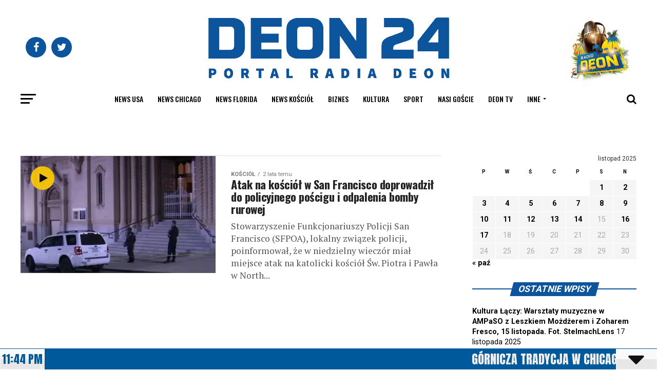

--- FILE ---
content_type: text/html; charset=UTF-8
request_url: https://deon24.com/tag/kosciol-san-francisco/
body_size: 40941
content:
<!DOCTYPE html>
<html lang="pl-PL">
<head>
<meta charset="UTF-8" >
<meta name="viewport" id="viewport" content="width=device-width, initial-scale=1.0, maximum-scale=1.0, minimum-scale=1.0, user-scalable=no" />
<link rel="pingback" href="https://deon24.com/xmlrpc.php" />
<meta property="og:description" content="" />
<script id='fp_data_js' class="fupi_no_defer" type="text/javascript" data-no-defer="1" data-no-optimize="1" nowprocket>
			
			var FP = { 'fns' : {} },
				fp = {"loaded":[],"loading":[],"blocked_scripts":[],"waitlist":[],"actions":[],"observers":[],"tools":["ga41"],"vars":[],"notice":{"enabled":false},"main":{"track_current_user":true,"is_pro":false,"is_customizer":false,"debug":false,"url":"https:\/\/deon24.com\/wp-content\/plugins\/full-picture-analytics-cookie-notice\/","bot_list":"none","server_method":"rest","magic_keyword":"tracking"},"track":{"intersections":"-200px 0px -200px 0px","dblclck_time":300,"track_scroll_min":200,"track_scroll_time":5,"formsubm_trackdelay":3,"link_click_delay":false,"reset_timer_on_anchor":false,"track404":false,"redirect404_url":false,"use_mutation_observer":false},"ga41":{"id":"G-WVWHP380XM","cookie_prefix":"1","server_side":false}},
				fpdata = {"user":{"role":"Visitor","logged_in":false},"content_id":26905,"page_type":"Tag","page_title":"ko\u015bci\u00f3\u0142 san francisco"};fpdata.timezone = Intl.DateTimeFormat().resolvedOptions().timeZone;
fp.notice.vars = {};

(function (FP) {

	'use strict';

	var d = document,
		w = window;

	FP.getUrlParamByName = (name, url = false ) => {
		if ( ! url ) {
            url = window.location.search;
        } else {
            url = url.split('?')[1];
			if ( ! url ) return null;
        };
		// var match = RegExp('[?&]' + name + '=([^&]*)').exec(url);
		// return match && decodeURIComponent(match[1].replace(/\+/g, ' '));
		const queryString = url,
			urlParams = new URLSearchParams(queryString);
		return urlParams.get(name);
	};

	// BROKEN LINK TRACKING + REDIRECT TO A CUSTOM 404 PAGE
	if( fp.track.track404 && fpdata.page_type == "404" && ! FP.getUrlParamByName("broken_link_location") ){
		const location = fp.track.redirect404_url ? new URL( fp.track.redirect404_url ) : window.location;
		window.location = location + ( location.search ? "&" : "?" ) + "broken_link_location=" + ( document.referrer || "direct_traffic_or_unknown" ) + "&broken_link=" + window.location;
	}

	FP.setCookie = (name, value, days = 0, mins = 0, path = "/") => {
		var expires = "";
		if ( days > 0 || mins > 0 ) {
			var date = new Date();
			if (days > 0) {
				date.setTime(date.getTime() + days * 24 * 60 * 60 * 1000);
			} else {
				date.setTime(date.getTime() + mins * 60 * 1000);
			}
			expires = "; expires=" + date.toGMTString();
		};
		d.cookie = name + "=" + value + expires + "; path=" + path + "; sameSite=strict";
	};

	FP.readCookie = name => {
		var nameEQ = name + "=";
		var ca = d.cookie.split(';');
		for (var i = 0; i < ca.length; i++) {
			var c = ca[i];
			while (c.charAt(0) == ' ') {c = c.substring(1, c.length);}
			if (c.indexOf(nameEQ) == 0) return c.substring(nameEQ.length, c.length);
		};
		return null;
	};

	FP.nl2Arr = nl => nl ? [].slice.call(nl) : false;

	FP.findID = (e, c) => {
        if ( c === null ) return null;
        if ( !e ) return false;
        c = c || document;
        return c.getElementById(e);
    };

	FP.findAll = (e, c) => {
		if ( c === null ) return [];
		if ( ! e ) return false;
		c = c || document;
		return FP.nl2Arr(c.querySelectorAll(e));
	};
	
	FP.loadScript = scr_id => {
		
		let temp_script = FP.findID( scr_id + '_temp' ),
			new_script = document.createElement('script');

		new_script.innerHTML = temp_script.innerHTML;
		temp_script.parentNode.insertBefore(new_script, temp_script.nextSibling);
		temp_script.remove();

		fp.loaded.push( scr_id );
		if ( fp.main.debug ) console.log("[FP] 3rd party script loaded: " + scr_id);
	};

	FP.getRandomStr = ()=>{
		return ( Math.random() + 1 ).toString(36).substring(2);
	};

	FP.deleteCookie = name => { FP.setCookie(name, "", -1); };

    FP.getInner = function (vals, splitter = ".") {
        
        let args = Array.isArray(vals) ? vals : vals.split(splitter).map( arg => arg.trim() ),
            obj = window[args.shift()];

        for (var i = 0; i < args.length; i++) {
            var prop = args[i];
            if (! obj || ! obj.hasOwnProperty(prop)) return false;
            obj = obj[prop];
        };

        return obj;
    };

	FP.runFn = ( fn_name, args_arr ) => {
			
		let fn = FP.getInner( fn_name, "." );
		
		if ( fn ) {
			args_arr ? fn( ...args_arr ) : fn();
		} else {
			fp.waitlist[fn_name] = typeof args_arr === 'undefined' ? [] : args_arr;
		};
	};

	FP.enqueueFn = ( fn_name ) => {
		let fn = FP.getInner( fn_name, "." );
		if ( fp.waitlist[fn_name] ) fn( ...fp.waitlist[fn_name] );
	}

	FP.getScript = ( url, cb, attrs, type = 'script', fallback = false ) => {

		attrs = attrs || false;
		var s = "";

		if ( type == "img" ) {
			s = d.createElement('img');
			s.src = url;
		} else if ( type == "link" ) {
			s = d.createElement('link');
			s.href = url;
		} else {
			s = d.createElement('script')
			s.src = url;
			s.type = 'application/javascript';
		}

		s.onerror = ()=>{ 
			if ( fallback ) FP.getScript( fallback, cb, attrs, type );
		};

		if (attrs) {
			for (var key in attrs) {
				if ( key !== "/" ) s.setAttribute(key, attrs[key]);
			}
		}

		d.getElementsByTagName("head")[0].appendChild(s);
		if (cb) s.onload = cb;
	};

	FP.sendEvt = (evt_name, details_a) => {
        var details = details_a ? { 'detail' : details_a } : {},
            fp_event = new CustomEvent( evt_name, details );
        document.dispatchEvent(fp_event);
    };

	FP.prepareProduct = ( type, id, data ) => {
		
		if ( type !== "cart_item" ) fpdata.woo.products[id] = fpdata.woo.products[id] ? { ...fpdata.woo.products[id], ...data } : data;
		
		if ( type == 'single' || type == 'teaser' ) {

			// prepare products after all load
			if ( fp.vars.wooImpressTimeout ) clearTimeout( fp.vars.wooImpressTimeout );
			fp.vars.wooImpressTimeout = setTimeout( () => FP.runFn( "FP.fns.prepare_teaser_and_single" ), 200 );
		}
    };

	// Change the value of track_current_user to true if there is a cookie "fp_track_me"
	let track_me = FP.readCookie('fp_track_me');
	if ( track_me ) {
		fp.main.track_current_user = true;
	};

	// CHECK FOR BOT TRAFFIC
	// -- modified version of https://stackoverflow.com/a/65563155/7702522
	
	// BOT CHECK (instant)
	fpdata.is_robot = (() => {
		
		// SMALL list
		if ( fp.main.bot_list == "basic" ) {
			
			const robots = new RegExp([/bot/,/spider/,/crawl/,/APIs-Google/,/AdsBot/,/Googlebot/,/mediapartners/,/Google Favicon/,/FeedFetcher/,/Google-Read-Aloud/,/googleweblight/,/bingbot/,/yandex/,/baidu/,/duckduck/,/Yahoo Link Preview/,/ia_archiver/,/facebookexternalhit/,/pinterest\.combot/,/redditbot/,/slackbot/,/Twitterbot/,/WhatsApp/,/S[eE][mM]rushBot/].map((r) => r.source).join("|"),"i");

			return robots.test(navigator.userAgent);

		// BIG list
		} else if ( fp.main.bot_list == "big" ) {

			const robots = new RegExp([
				/Googlebot/, /AdsBot/, /Feedfetcher-Google/, /Mediapartners-Google/, /Mediapartners/, /APIs-Google/, 
				/Google-InspectionTool/, /Storebot-Google/, /GoogleOther/, /bingbot/, /Slurp/, /wget/, /LinkedInBot/, 
				/Python-urllib/, /python-requests/, /aiohttp/, /httpx/, /libwww-perl/, /httpunit/, /Nutch/, 
				/Go-http-client/, /phpcrawl/, /msnbot/, /jyxobot/, /FAST-WebCrawler/, /FAST Enterprise Crawler/, 
				/BIGLOTRON/, /Teoma/, /convera/, /seekbot/, /Gigabot/, /Gigablast/, /exabot/, /ia_archiver/, 
				/GingerCrawler/, /webmon/, /HTTrack/, /grub\.org/, /UsineNouvelleCrawler/, /antibot/, 
				/netresearchserver/, /speedy/, /fluffy/, /findlink/, /msrbot/, /panscient/, /yacybot/, /AISearchBot/, 
				/ips-agent/, /tagoobot/, /MJ12bot/, /woriobot/, /yanga/, /buzzbot/, /mlbot/, /yandex\.combots/, 
				/purebot/, /Linguee Bot/, /CyberPatrol/, /voilabot/, /Baiduspider/, /citeseerxbot/, /spbot/, 
				/twengabot/, /postrank/, /Turnitin/, /scribdbot/, /page2rss/, /sitebot/, /linkdex/, /Adidxbot/, 
				/ezooms/, /dotbot/, /Mail\.RU_Bot/, /discobot/, /heritrix/, /findthatfile/, /europarchive\.org/, 
				/NerdByNature\.Bot/, /sistrix crawler/, /Ahrefs/, /fuelbot/, /CrunchBot/, /IndeedBot/, 
				/mappydata/, /woobot/, /ZoominfoBot/, /PrivacyAwareBot/, /Multiviewbot/, /SWIMGBot/, /Grobbot/, 
				/eright/, /Apercite/, /semanticbot/, /Aboundex/, /domaincrawler/, /wbsearchbot/, /summify/, /CCBot/, 
				/edisterbot/, /SeznamBot/, /ec2linkfinder/, /gslfbot/, /aiHitBot/, /intelium_bot/, 
				/facebookexternalhit/, /Yeti/, /RetrevoPageAnalyzer/, /lb-spider/, /Sogou/, /lssbot/, /careerbot/, 
				/wotbox/, /wocbot/, /ichiro/, /DuckDuckBot/, /lssrocketcrawler/, /drupact/, /webcompanycrawler/, 
				/acoonbot/, /openindexspider/, /gnam gnam spider/, /web-archive-net\.com\.bot/, /backlinkcrawler/, 
				/coccoc/, /integromedb/, /content crawler spider/, /toplistbot/, /it2media-domain-crawler/, 
				/ip-web-crawler\.com/, /siteexplorer\.info/, /elisabot/, /proximic/, /changedetection/, /arabot/, 
				/WeSEE:Search/, /niki-bot/, /CrystalSemanticsBot/, /rogerbot/, /360Spider/, /psbot/, 
				/InterfaxScanBot/, /CC Metadata Scaper/, /g00g1e\.net/, /GrapeshotCrawler/, /urlappendbot/, 
				/brainobot/, /fr-crawler/, /binlar/, /SimpleCrawler/, /Twitterbot/, /cXensebot/, /smtbot/, 
				/bnf\.fr_bot/, /A6-Indexer/, /ADmantX/, /Facebot/, /OrangeBot/, /memorybot/, /AdvBot/, 
				/MegaIndex/, /SemanticScholarBot/, /ltx71/, /nerdybot/, /xovibot/, /BUbiNG/, /Qwantify/, 
				/archive\.org_bot/, /Applebot/, /TweetmemeBot/, /crawler4j/, /findxbot/, /SemrushBot/, 
				/yoozBot/, /lipperhey/, /Y!J/, /Domain Re-Animator Bot/, /AddThis/, /Screaming Frog SEO Spider/, 
				/MetaURI/, /Scrapy/, /Livelapbot/, /OpenHoseBot/, /CapsuleChecker/, /collection@infegy\.com/, 
				/IstellaBot/, /DeuSu/, /betaBot/, /Cliqzbot/, /MojeekBot/, /netEstate NE Crawler/, 
				/SafeSearch microdata crawler/, /Gluten Free Crawler/, /Sonic/, /Sysomos/, /Trove/, /deadlinkchecker/, 
				/Slack-ImgProxy/, /Embedly/, /RankActiveLinkBot/, /iskanie/, /SafeDNSBot/, /SkypeUriPreview/, 
				/Veoozbot/, /Slackbot/, /redditbot/, /datagnionbot/, /Google-Adwords-Instant/, /adbeat_bot/, 
				/WhatsApp/, /contxbot/, /pinterest\.combot/, /electricmonk/, /GarlikCrawler/, /BingPreview/, 
				/vebidoobot/, /FemtosearchBot/, /Yahoo Link Preview/, /MetaJobBot/, /DomainStatsBot/, /mindUpBot/, 
				/Daum/, /Jugendschutzprogramm-Crawler/, /Xenu Link Sleuth/, /Pcore-HTTP/, /moatbot/, /KosmioBot/, 
				/pingdom/, /AppInsights/, /PhantomJS/, /Gowikibot/, /PiplBot/, /Discordbot/, /TelegramBot/, 
				/Jetslide/, /newsharecounts/, /James BOT/, /Barkrowler/, /TinEye/, /SocialRankIOBot/, 
				/trendictionbot/, /Ocarinabot/, /epicbot/, /Primalbot/, /DuckDuckGo-Favicons-Bot/, /GnowitNewsbot/, 
				/Leikibot/, /LinkArchiver/, /YaK/, /PaperLiBot/, /Digg Deeper/, /dcrawl/, /Snacktory/, /AndersPinkBot/, 
				/Fyrebot/, /EveryoneSocialBot/, /Mediatoolkitbot/, /Luminator-robots/, /ExtLinksBot/, /SurveyBot/, 
				/NING/, /okhttp/, /Nuzzel/, /omgili/, /PocketParser/, /YisouSpider/, /um-LN/, /ToutiaoSpider/, 
				/MuckRack/, /Jamie's Spider/, /AHC/, /NetcraftSurveyAgent/, /Laserlikebot/, /^Apache-HttpClient/, 
				/AppEngine-Google/, /Jetty/, /Upflow/, /Thinklab/, /Traackr\.com/, /Twurly/, /Mastodon/, /http_get/, 
				/DnyzBot/, /botify/, /007ac9 Crawler/, /BehloolBot/, /BrandVerity/, /check_http/, /BDCbot/, 
				/ZumBot/, /EZID/, /ICC-Crawler/, /ArchiveBot/, /^LCC /, /filterdb\.iss\.netcrawler/, /BLP_bbot/, 
				/BomboraBot/, /Buck/, /Companybook-Crawler/, /Genieo/, /magpie-crawler/, /MeltwaterNews/,
				/Moreover/,/newspaper/,/ScoutJet/,/sentry/,/StorygizeBot/,/UptimeRobot/,/OutclicksBot/,
				/seoscanners/,/Hatena/,/Google Web Preview/,/MauiBot/,/AlphaBot/,/SBL-BOT/,/IAS crawler/,
				/adscanner/,/Netvibes/,/acapbot/,/Baidu-YunGuanCe/,/bitlybot/,/blogmuraBot/,/Bot\.AraTurka\.com/,
				/bot-pge\.chlooe\.com/,/BoxcarBot/,/BTWebClient/,/ContextAd Bot/,/Digincore bot/,/Disqus/,/Feedly/,
				/Fetch/,/Fever/,/Flamingo_SearchEngine/,/FlipboardProxy/,/g2reader-bot/,/G2 Web Services/,/imrbot/,
				/K7MLWCBot/,/Kemvibot/,/Landau-Media-Spider/,/linkapediabot/,/vkShare/,/Siteimprove\.com/,/BLEXBot/,
				/DareBoost/,/ZuperlistBot/,/Miniflux/,/Feedspot/,/Diffbot/,/SEOkicks/,/tracemyfile/,/Nimbostratus-Bot/,
				/zgrab/,/PR-CY\.RU/,/AdsTxtCrawler/,/Datafeedwatch/,/Zabbix/,/TangibleeBot/,/google-xrawler/,/axios/,
				/Amazon CloudFront/,/Pulsepoint/,/CloudFlare-AlwaysOnline/,/Google-Structured-Data-Testing-Tool/,
				/WordupInfoSearch/,/WebDataStats/,/HttpUrlConnection/,/Seekport Crawler/,/ZoomBot/,/VelenPublicWebCrawler/,
				/MoodleBot/,/jpg-newsbot/,/outbrain/,/W3C_Validator/,/Validator\.nu/,/W3C-checklink/,/W3C-mobileOK/,
				/W3C_I18n-Checker/,/FeedValidator/,/W3C_CSS_Validator/,/W3C_Unicorn/,/Google-PhysicalWeb/,/Blackboard/,
				/ICBot/,/BazQux/,/Twingly/,/Rivva/,/Experibot/,/awesomecrawler/,/Dataprovider\.com/,/GroupHigh/,
				/theoldreader\.com/,/AnyEvent/,/Uptimebot\.org/,/Nmap Scripting Engine/,/2ip\.ru/,/Clickagy/,
				/Caliperbot/,/MBCrawler/,/online-webceo-bot/,/B2B Bot/,/AddSearchBot/,/Google Favicon/,/HubSpot/,
				/Chrome-Lighthouse/,/HeadlessChrome/,/CheckMarkNetwork/,/www\.uptime\.com/,/Streamline3Bot/,/serpstatbot/,
				/MixnodeCache/,/^curl/,/SimpleScraper/,/RSSingBot/,/Jooblebot/,/fedoraplanet/,/Friendica/,/NextCloud/,
				/Tiny Tiny RSS/,/RegionStuttgartBot/,/Bytespider/,/Datanyze/,/Google-Site-Verification/,/TrendsmapResolver/,
				/tweetedtimes/,/NTENTbot/,/Gwene/,/SimplePie/,/SearchAtlas/,/Superfeedr/,/feedbot/,/UT-Dorkbot/,/Amazonbot/,
				/SerendeputyBot/,/Eyeotabot/,/officestorebot/,/Neticle Crawler/,/SurdotlyBot/,/LinkisBot/,/AwarioSmartBot/,
				/AwarioRssBot/,/RyteBot/,/FreeWebMonitoring SiteChecker/,/AspiegelBot/,/NAVER Blog Rssbot/,/zenback bot/,
				/SentiBot/,/Domains Project/,/Pandalytics/,/VKRobot/,/bidswitchbot/,/tigerbot/,/NIXStatsbot/,/Atom Feed Robot/,
				/curebot/,/PagePeeker/,/Vigil/,/rssbot/,/startmebot/,/JobboerseBot/,/seewithkids/,/NINJA bot/,/Cutbot/,
				/BublupBot/,/BrandONbot/,/RidderBot/,/Taboolabot/,/Dubbotbot/,/FindITAnswersbot/,/infoobot/,/Refindbot/,
				/BlogTraffic\d\.\d+ Feed-Fetcher/,/SeobilityBot/,/Cincraw/,/Dragonbot/,/VoluumDSP-content-bot/,/FreshRSS/,
				/BitBot/,/^PHP-Curl-Class/,/Google-Certificates-Bridge/,/centurybot/,/Viber/,/e\.ventures Investment Crawler/,
				/evc-batch/,/PetalBot/,/virustotal/,/(^| )PTST/,/minicrawler/,/Cookiebot/,/trovitBot/,/seostar\.co/,/IonCrawl/,
				/Uptime-Kuma/,/SeekportBot/,/FreshpingBot/,/Feedbin/,/CriteoBot/,/Snap URL Preview Service/,/Better Uptime Bot/,
				/RuxitSynthetic/,/Google-Read-Aloud/,/ValveSteam/,/OdklBot/,/GPTBot/,/ChatGPT-User/,/YandexRenderResourcesBot/,
				/LightspeedSystemsCrawler/,/ev-crawler/,/BitSightBot/,/woorankreview/,/Google-Safety/,/AwarioBot/,/DataForSeoBot/,
				/Linespider/,/WellKnownBot/,/A Patent Crawler/,/StractBot/,/search\.marginalia\.nu/,/YouBot/,/Nicecrawler/,/Neevabot/,
				/BrightEdge Crawler/,/SiteCheckerBotCrawler/,/TombaPublicWebCrawler/,/CrawlyProjectCrawler/,/KomodiaBot/,/KStandBot/,
				/CISPA Webcrawler/,/MTRobot/,/hyscore\.io/,/AlexandriaOrgBot/,/2ip bot/,/Yellowbrandprotectionbot/,/SEOlizer/,
				/vuhuvBot/,/INETDEX-BOT/,/Synapse/,/t3versionsBot/,/deepnoc/,/Cocolyzebot/,/hypestat/,/ReverseEngineeringBot/,
				/sempi\.tech/,/Iframely/,/MetaInspector/,/node-fetch/,/lkxscan/,/python-opengraph/,/OpenGraphCheck/,
				/developers\.google\.com\+websnippet/,/SenutoBot/,/MaCoCu/,/NewsBlur/,/inoreader/,/NetSystemsResearch/,/PageThing/,
				/WordPress/,/PhxBot/,/ImagesiftBot/,/Expanse/,/InternetMeasurement/,/^BW/,/GeedoBot/,/Audisto Crawler/,
				/PerplexityBot/,/claudebot/,/Monsidobot/,/GroupMeBot/].map((r) => r.source).join("|"),"i");

				return robots.test(navigator.userAgent);

		} else {
			return false;
		};
	})();

	// GENERATE A RANDOM STRING FOR VARIOUS USES
	fp.random = FP.getRandomStr(7);

	// SET INITIAL GTAG, GTM AND MS ADS STUFF

	// First, we set the dataLayers for GA, GAds and MS Ads

	window.dataLayer = window.dataLayer || [];
	window.gtag = function(){window.dataLayer.push(arguments);}
	window.uetq = window.uetq || [];
	
	// next, we set a separate GTM DataLayer if it has DL Protection enabled

	if ( fp.gtm ) {
		fp.gtm.datalayer = ! fp.gtm.datalayer || fp.gtm.datalayer == "default" ? "dataLayer" : "fupi_dataLayer";
		if ( fp.gtm.datalayer == "fupi_dataLayer" ){
			window[fp.gtm.datalayer] = window[fp.gtm.datalayer] || [];
			window.fupi_gtm_gtag = function(){window[fp.gtm.datalayer].push(arguments);} // gtag used for consents
		}
	};

	// UPDATE COOKIE DATA - fupi_cookies and fpdata.cookies

	let magic_keyw = FP.getUrlParamByName( fp.main.magic_keyword ),
		ga4_debug = FP.getUrlParamByName("ga4_debug"),
		cookies = FP.readCookie('fp_cookie');
	
	cookies = cookies ? JSON.parse(cookies) : false;

	fpdata.cookies = false;

	if ( magic_keyw && magic_keyw == 'off' ){

		var updated_cookies = { 'stats' : false, 'personalisation' : false, 'marketing' : false, 'disabled' : true };

		fp.main.track_current_user = false;
		FP.setCookie('fp_cookie', JSON.stringify(updated_cookies), 7300 );
		fpdata.cookies = updated_cookies;

	} else if ( ga4_debug ){

		if ( ga4_debug == 'on' ) {
			
			var updated_cookies = { 'stats' : true, 'personalisation' : true, 'marketing' : true, 'disabled' : false, 'ga4_debug' : 'on' };
	
			if ( cookies && cookies.pp_pub ) updated_cookies.pp_pub = cookies.pp_pub;
			if ( cookies && cookies.tools ) updated_cookies.tools = cookies.tools;
	
			FP.setCookie('fp_cookie', JSON.stringify(updated_cookies), 7300 );
			fpdata.cookies = updated_cookies;

		} else if ( ga4_debug == 'off' ) {
			var updated_cookies = { 'stats' : true, 'personalisation' : true, 'marketing' : true, 'disabled' : false };
	
			if ( cookies && cookies.pp_pub ) updated_cookies.pp_pub = cookies.pp_pub;
			if ( cookies && cookies.tools ) updated_cookies.tools = cookies.tools;
	
			FP.setCookie('fp_cookie', JSON.stringify(updated_cookies), 7300 );
			fpdata.cookies = updated_cookies;
		}

	} else if ( FP.getUrlParamByName("reset_cookies") || ( magic_keyw && ( magic_keyw == 'reset' || magic_keyw == 'on' ) ) ){

		FP.deleteCookie('fp_cookie');

	} else {

		var changed = false;

		if ( cookies ) {
			if ( cookies.disabled ) {

				var updated_cookies = { 'stats' : false, 'personalisation' : false, 'marketing' : false, 'disabled' : true };
				
				fp.main.track_current_user = false;
				FP.setCookie('fp_cookie', JSON.stringify(updated_cookies), 7300 );
				fpdata.cookies = updated_cookies;

			} else if ( fp.notice ) {

				// ask for consent again

				if ( ! fp.notice.dont_ask_again ) {

					if ( fp.notice.priv_policy_update ) {
						if ( ! cookies.pp_pub || cookies.pp_pub != fp.notice.priv_policy_update ) changed = true;
					}
					
					if ( fp.tools ){
						if ( ! cookies.tools || ! fp.tools.every( id => cookies.tools.includes(id) ) ) changed = true;
					}
				}
		
				if ( changed ) {
					FP.deleteCookie('fp_cookie');
				} else {
					fpdata.cookies = cookies;
					if ( fpdata.cookies.disabled ) fp.main.track_current_user = false;
				}
			}
		}
	}

	//
	// CONSENT BANNER 
	//
	
	if ( fp.main.track_current_user && ! fp.main.is_customizer && fp.notice.enabled && ! fpdata.cookies && fp.notice.display_notice ) {
		
		// BLUR BACKGROUND
		if ( fp.notice.blur_page ) {
			document.getElementsByTagName( 'html' )[0].classList.add('fupi_blur');
		}
		
		// LOCK PAGESCROLL
		if ( fp.notice.scroll_lock ) {
			document.getElementsByTagName( 'html' )[0].classList.add('fupi_scroll_lock');
		}
	}

	FP.updateConsents = () => {

		if ( fp.vars.use_other_cmp ) return;

		if ( fp.main.debug ) console.log('[FP] Updating consents');
		
		// if the user made a choice in the past
		if ( fpdata.cookies ){
			fpdata.consents = {
				'can_track_stats' : fpdata.cookies.stats || false,
				'can_track_pers' : fpdata.cookies.personalisation || false,
				'can_track_market' : fpdata.cookies.marketing || false,
			};

		// if no choice was made in the past
		} else {
			
			// deny all if consent banner is in optin mode
			if ( fp.notice.enabled && fp.notice.mode == "optin" ) {
				fpdata.consents = {
					'can_track_stats' : false,
					'can_track_pers' : false,
					'can_track_market' : false,
				}
			
			// agree to all if consent banner is disabled or we are in optout or notification mode
			} else {
			 	fpdata.consents = {
					'can_track_stats' : true,
					'can_track_pers' : true,
					'can_track_market' : true,
				}
			}
		}

		if ( ! fp.main.is_customizer ) {

			// set MS Ads consent
			
			window.uetq.push( "consent", "default", {
				"ad_storage": "denied"
			});
			
			if ( fpdata.cookies ){
				if ( fpdata.cookies.stats && fpdata.cookies.marketing ) {
					window.uetq.push( "consent", "update", {
						"ad_storage": "granted"
					});
				}
			} else {
				if ( ! ( fp.notice.enabled && fp.notice.mode == "optin" ) ) {
					window.uetq.push( "consent", "update", {
						"ad_storage": "granted"
					});
				}
			}
			
			// Set GTAG consents

			["gtag", "fupi_gtm_gtag"].forEach( tag_name => {

				if ( tag_name == "fupi_gtm_gtag" && ! window.fupi_gtm_gtag ) return;

				// set defaults to denied

				window[tag_name]("consent", "default", {
					"ad_storage": "denied",
					"ad_user_data" : "denied",
					"ad_personalization" : "denied",
					"analytics_storage": "denied",
					"personalization_storage": "denied",
					"functionality_storage": "denied",
					"security_storage": "granted",
				});

				// update if the user made a choice in the past
				if ( fpdata.cookies ){
					
					window[tag_name]("consent", "update", {
						"ad_storage": fpdata.cookies.marketing ? "granted" : "denied",
						"ad_user_data" : fpdata.cookies.marketing ? "granted" : "denied",
						"ad_personalization" : fpdata.cookies.marketing ? "granted" : "denied",
						"analytics_storage": fpdata.cookies.stats ? "granted" : "denied",
						"personalization_storage": fpdata.cookies.personalisation ? "granted" : "denied",
						"functionality_storage": fpdata.cookies.personalisation ? "granted" : "denied",
						"security_storage": "granted",
					});
					
					if ( fp.main.debug ) console.log("[FP] Google consents set to user choices");
				
				// if no choice was made in the past
				} else {
					
					// agree to all if consent banner is disabled or is in optout or notification mode
					if ( ! ( fp.notice.enabled && fp.notice.mode == "optin" ) ) {
						
						window[tag_name]("consent", "update", {
							"ad_storage": "granted",
							"ad_user_data" : "granted",
							"ad_personalization" : "granted",
							"analytics_storage": "granted",
							"personalization_storage": "granted",
							"functionality_storage": "granted",
							"security_storage": "granted",
						});
					
						if ( fp.main.debug ) console.log("[FP] All Google consents granted");
					};
				}
			} );
			
			// we set URL Passthrough for standard GTAG
			if ( fp?.gtag?.url_passthrough && fp.notice.enabled && ( fp.notice.mode == "optin" || fp.notice.mode == "optout" ) ) {
				window.gtag("set", "url_passthrough", true);
			};
		}
    }
	
	let uses_geo = false;

	FP.postToServer = ( event_data_a, cb = false ) => {

		if ( fpdata.is_robot ) return;
		if ( fp.main.debug ) console.log( "[FP] Posting to server", event_data_a );

		let fetch_url = fp.main.server_method == "rest" ? "/index.php?rest_route=/fupi/v1/sender" : "/wp-admin/admin-ajax.php?action=fupi_ajax";

		if ( fp.main.debug || event_data_a[0][0] == 'cdb') {
		
			fetch( fetch_url, {
				method: "POST",
				body: JSON.stringify( event_data_a ),
				credentials: 'same-origin',
				headers: {
					"Content-type": "application/json; charset=UTF-8",
					// "X-WP-Nonce": fp_nonce
				}
			})
			.then((response) => response.json())
			.then((json) => {
				if ( cb ) { 
					cb(json);
				} else {
					console.log( "[FP] Server response", json);
				}
			});

		} else {

			fetch( fetch_url, {
				method: "POST",
				credentials: 'same-origin',
				body: JSON.stringify( event_data_a ),
				headers: {
					"Content-type": "application/json; charset=UTF-8",
					// "X-WP-Nonce": fp_nonce
				}
			});
		}
	};

	if ( ! uses_geo ) {
		fpdata.country = 'unknown';
		FP.updateConsents();
		fp.ready = true;
	}

})(FP);</script><meta name='robots' content='noindex, follow' />
	<style>img:is([sizes="auto" i], [sizes^="auto," i]) { contain-intrinsic-size: 3000px 1500px }</style>
	
	
	<title>kościół san francisco Archives - Deon24</title>
	<meta property="og:locale" content="pl_PL" />
	<meta property="og:type" content="article" />
	<meta property="og:title" content="kościół san francisco Archives - Deon24" />
	<meta property="og:url" content="https://deon24.com/tag/kosciol-san-francisco/" />
	<meta property="og:site_name" content="Deon24" />
	<meta name="twitter:card" content="summary_large_image" />
	<script type="application/ld+json" class="yoast-schema-graph">{"@context":"https://schema.org","@graph":[{"@type":"CollectionPage","@id":"https://deon24.com/tag/kosciol-san-francisco/","url":"https://deon24.com/tag/kosciol-san-francisco/","name":"kościół san francisco Archives - Deon24","isPartOf":{"@id":"https://deon24.com/#website"},"primaryImageOfPage":{"@id":"https://deon24.com/tag/kosciol-san-francisco/#primaryimage"},"image":{"@id":"https://deon24.com/tag/kosciol-san-francisco/#primaryimage"},"thumbnailUrl":"https://deon24.com/wp-content/uploads/2023/11/sf.jpg","breadcrumb":{"@id":"https://deon24.com/tag/kosciol-san-francisco/#breadcrumb"},"inLanguage":"pl-PL"},{"@type":"ImageObject","inLanguage":"pl-PL","@id":"https://deon24.com/tag/kosciol-san-francisco/#primaryimage","url":"https://deon24.com/wp-content/uploads/2023/11/sf.jpg","contentUrl":"https://deon24.com/wp-content/uploads/2023/11/sf.jpg","width":800,"height":514},{"@type":"BreadcrumbList","@id":"https://deon24.com/tag/kosciol-san-francisco/#breadcrumb","itemListElement":[{"@type":"ListItem","position":1,"name":"Home","item":"https://deon24.com/"},{"@type":"ListItem","position":2,"name":"kościół san francisco"}]},{"@type":"WebSite","@id":"https://deon24.com/#website","url":"https://deon24.com/","name":"Deon24","description":"","potentialAction":[{"@type":"SearchAction","target":{"@type":"EntryPoint","urlTemplate":"https://deon24.com/?s={search_term_string}"},"query-input":{"@type":"PropertyValueSpecification","valueRequired":true,"valueName":"search_term_string"}}],"inLanguage":"pl-PL"}]}</script>
	


<link rel='dns-prefetch' href='//ajax.googleapis.com' />
<link rel='dns-prefetch' href='//fonts.googleapis.com' />
<link href='https://fonts.gstatic.com' crossorigin rel='preconnect' />
<script type="text/javascript" id="wpp-js" src="https://deon24.com/wp-content/plugins/wordpress-popular-posts/assets/js/wpp.min.js?ver=7.3.6" data-sampling="0" data-sampling-rate="5" data-api-url="https://deon24.com/wp-json/wordpress-popular-posts" data-post-id="0" data-token="0b7421a314" data-lang="0" data-debug="0"></script>
<script id="deon2-ready">
			window.advanced_ads_ready=function(e,a){a=a||"complete";var d=function(e){return"interactive"===a?"loading"!==e:"complete"===e};d(document.readyState)?e():document.addEventListener("readystatechange",(function(a){d(a.target.readyState)&&e()}),{once:"interactive"===a})},window.advanced_ads_ready_queue=window.advanced_ads_ready_queue||[];		</script>
		<link rel='stylesheet' id='wp-block-library-css' href='https://deon24.com/wp-includes/css/dist/block-library/style.min.css?ver=f489aa8d276144649db3ed49c70a10d1' type='text/css' media='all' />
<style id='classic-theme-styles-inline-css' type='text/css'>
/*! This file is auto-generated */
.wp-block-button__link{color:#fff;background-color:#32373c;border-radius:9999px;box-shadow:none;text-decoration:none;padding:calc(.667em + 2px) calc(1.333em + 2px);font-size:1.125em}.wp-block-file__button{background:#32373c;color:#fff;text-decoration:none}
</style>
<style id='global-styles-inline-css' type='text/css'>
:root{--wp--preset--aspect-ratio--square: 1;--wp--preset--aspect-ratio--4-3: 4/3;--wp--preset--aspect-ratio--3-4: 3/4;--wp--preset--aspect-ratio--3-2: 3/2;--wp--preset--aspect-ratio--2-3: 2/3;--wp--preset--aspect-ratio--16-9: 16/9;--wp--preset--aspect-ratio--9-16: 9/16;--wp--preset--color--black: #000000;--wp--preset--color--cyan-bluish-gray: #abb8c3;--wp--preset--color--white: #ffffff;--wp--preset--color--pale-pink: #f78da7;--wp--preset--color--vivid-red: #cf2e2e;--wp--preset--color--luminous-vivid-orange: #ff6900;--wp--preset--color--luminous-vivid-amber: #fcb900;--wp--preset--color--light-green-cyan: #7bdcb5;--wp--preset--color--vivid-green-cyan: #00d084;--wp--preset--color--pale-cyan-blue: #8ed1fc;--wp--preset--color--vivid-cyan-blue: #0693e3;--wp--preset--color--vivid-purple: #9b51e0;--wp--preset--gradient--vivid-cyan-blue-to-vivid-purple: linear-gradient(135deg,rgba(6,147,227,1) 0%,rgb(155,81,224) 100%);--wp--preset--gradient--light-green-cyan-to-vivid-green-cyan: linear-gradient(135deg,rgb(122,220,180) 0%,rgb(0,208,130) 100%);--wp--preset--gradient--luminous-vivid-amber-to-luminous-vivid-orange: linear-gradient(135deg,rgba(252,185,0,1) 0%,rgba(255,105,0,1) 100%);--wp--preset--gradient--luminous-vivid-orange-to-vivid-red: linear-gradient(135deg,rgba(255,105,0,1) 0%,rgb(207,46,46) 100%);--wp--preset--gradient--very-light-gray-to-cyan-bluish-gray: linear-gradient(135deg,rgb(238,238,238) 0%,rgb(169,184,195) 100%);--wp--preset--gradient--cool-to-warm-spectrum: linear-gradient(135deg,rgb(74,234,220) 0%,rgb(151,120,209) 20%,rgb(207,42,186) 40%,rgb(238,44,130) 60%,rgb(251,105,98) 80%,rgb(254,248,76) 100%);--wp--preset--gradient--blush-light-purple: linear-gradient(135deg,rgb(255,206,236) 0%,rgb(152,150,240) 100%);--wp--preset--gradient--blush-bordeaux: linear-gradient(135deg,rgb(254,205,165) 0%,rgb(254,45,45) 50%,rgb(107,0,62) 100%);--wp--preset--gradient--luminous-dusk: linear-gradient(135deg,rgb(255,203,112) 0%,rgb(199,81,192) 50%,rgb(65,88,208) 100%);--wp--preset--gradient--pale-ocean: linear-gradient(135deg,rgb(255,245,203) 0%,rgb(182,227,212) 50%,rgb(51,167,181) 100%);--wp--preset--gradient--electric-grass: linear-gradient(135deg,rgb(202,248,128) 0%,rgb(113,206,126) 100%);--wp--preset--gradient--midnight: linear-gradient(135deg,rgb(2,3,129) 0%,rgb(40,116,252) 100%);--wp--preset--font-size--small: 13px;--wp--preset--font-size--medium: 20px;--wp--preset--font-size--large: 36px;--wp--preset--font-size--x-large: 42px;--wp--preset--spacing--20: 0.44rem;--wp--preset--spacing--30: 0.67rem;--wp--preset--spacing--40: 1rem;--wp--preset--spacing--50: 1.5rem;--wp--preset--spacing--60: 2.25rem;--wp--preset--spacing--70: 3.38rem;--wp--preset--spacing--80: 5.06rem;--wp--preset--shadow--natural: 6px 6px 9px rgba(0, 0, 0, 0.2);--wp--preset--shadow--deep: 12px 12px 50px rgba(0, 0, 0, 0.4);--wp--preset--shadow--sharp: 6px 6px 0px rgba(0, 0, 0, 0.2);--wp--preset--shadow--outlined: 6px 6px 0px -3px rgba(255, 255, 255, 1), 6px 6px rgba(0, 0, 0, 1);--wp--preset--shadow--crisp: 6px 6px 0px rgba(0, 0, 0, 1);}:where(.is-layout-flex){gap: 0.5em;}:where(.is-layout-grid){gap: 0.5em;}body .is-layout-flex{display: flex;}.is-layout-flex{flex-wrap: wrap;align-items: center;}.is-layout-flex > :is(*, div){margin: 0;}body .is-layout-grid{display: grid;}.is-layout-grid > :is(*, div){margin: 0;}:where(.wp-block-columns.is-layout-flex){gap: 2em;}:where(.wp-block-columns.is-layout-grid){gap: 2em;}:where(.wp-block-post-template.is-layout-flex){gap: 1.25em;}:where(.wp-block-post-template.is-layout-grid){gap: 1.25em;}.has-black-color{color: var(--wp--preset--color--black) !important;}.has-cyan-bluish-gray-color{color: var(--wp--preset--color--cyan-bluish-gray) !important;}.has-white-color{color: var(--wp--preset--color--white) !important;}.has-pale-pink-color{color: var(--wp--preset--color--pale-pink) !important;}.has-vivid-red-color{color: var(--wp--preset--color--vivid-red) !important;}.has-luminous-vivid-orange-color{color: var(--wp--preset--color--luminous-vivid-orange) !important;}.has-luminous-vivid-amber-color{color: var(--wp--preset--color--luminous-vivid-amber) !important;}.has-light-green-cyan-color{color: var(--wp--preset--color--light-green-cyan) !important;}.has-vivid-green-cyan-color{color: var(--wp--preset--color--vivid-green-cyan) !important;}.has-pale-cyan-blue-color{color: var(--wp--preset--color--pale-cyan-blue) !important;}.has-vivid-cyan-blue-color{color: var(--wp--preset--color--vivid-cyan-blue) !important;}.has-vivid-purple-color{color: var(--wp--preset--color--vivid-purple) !important;}.has-black-background-color{background-color: var(--wp--preset--color--black) !important;}.has-cyan-bluish-gray-background-color{background-color: var(--wp--preset--color--cyan-bluish-gray) !important;}.has-white-background-color{background-color: var(--wp--preset--color--white) !important;}.has-pale-pink-background-color{background-color: var(--wp--preset--color--pale-pink) !important;}.has-vivid-red-background-color{background-color: var(--wp--preset--color--vivid-red) !important;}.has-luminous-vivid-orange-background-color{background-color: var(--wp--preset--color--luminous-vivid-orange) !important;}.has-luminous-vivid-amber-background-color{background-color: var(--wp--preset--color--luminous-vivid-amber) !important;}.has-light-green-cyan-background-color{background-color: var(--wp--preset--color--light-green-cyan) !important;}.has-vivid-green-cyan-background-color{background-color: var(--wp--preset--color--vivid-green-cyan) !important;}.has-pale-cyan-blue-background-color{background-color: var(--wp--preset--color--pale-cyan-blue) !important;}.has-vivid-cyan-blue-background-color{background-color: var(--wp--preset--color--vivid-cyan-blue) !important;}.has-vivid-purple-background-color{background-color: var(--wp--preset--color--vivid-purple) !important;}.has-black-border-color{border-color: var(--wp--preset--color--black) !important;}.has-cyan-bluish-gray-border-color{border-color: var(--wp--preset--color--cyan-bluish-gray) !important;}.has-white-border-color{border-color: var(--wp--preset--color--white) !important;}.has-pale-pink-border-color{border-color: var(--wp--preset--color--pale-pink) !important;}.has-vivid-red-border-color{border-color: var(--wp--preset--color--vivid-red) !important;}.has-luminous-vivid-orange-border-color{border-color: var(--wp--preset--color--luminous-vivid-orange) !important;}.has-luminous-vivid-amber-border-color{border-color: var(--wp--preset--color--luminous-vivid-amber) !important;}.has-light-green-cyan-border-color{border-color: var(--wp--preset--color--light-green-cyan) !important;}.has-vivid-green-cyan-border-color{border-color: var(--wp--preset--color--vivid-green-cyan) !important;}.has-pale-cyan-blue-border-color{border-color: var(--wp--preset--color--pale-cyan-blue) !important;}.has-vivid-cyan-blue-border-color{border-color: var(--wp--preset--color--vivid-cyan-blue) !important;}.has-vivid-purple-border-color{border-color: var(--wp--preset--color--vivid-purple) !important;}.has-vivid-cyan-blue-to-vivid-purple-gradient-background{background: var(--wp--preset--gradient--vivid-cyan-blue-to-vivid-purple) !important;}.has-light-green-cyan-to-vivid-green-cyan-gradient-background{background: var(--wp--preset--gradient--light-green-cyan-to-vivid-green-cyan) !important;}.has-luminous-vivid-amber-to-luminous-vivid-orange-gradient-background{background: var(--wp--preset--gradient--luminous-vivid-amber-to-luminous-vivid-orange) !important;}.has-luminous-vivid-orange-to-vivid-red-gradient-background{background: var(--wp--preset--gradient--luminous-vivid-orange-to-vivid-red) !important;}.has-very-light-gray-to-cyan-bluish-gray-gradient-background{background: var(--wp--preset--gradient--very-light-gray-to-cyan-bluish-gray) !important;}.has-cool-to-warm-spectrum-gradient-background{background: var(--wp--preset--gradient--cool-to-warm-spectrum) !important;}.has-blush-light-purple-gradient-background{background: var(--wp--preset--gradient--blush-light-purple) !important;}.has-blush-bordeaux-gradient-background{background: var(--wp--preset--gradient--blush-bordeaux) !important;}.has-luminous-dusk-gradient-background{background: var(--wp--preset--gradient--luminous-dusk) !important;}.has-pale-ocean-gradient-background{background: var(--wp--preset--gradient--pale-ocean) !important;}.has-electric-grass-gradient-background{background: var(--wp--preset--gradient--electric-grass) !important;}.has-midnight-gradient-background{background: var(--wp--preset--gradient--midnight) !important;}.has-small-font-size{font-size: var(--wp--preset--font-size--small) !important;}.has-medium-font-size{font-size: var(--wp--preset--font-size--medium) !important;}.has-large-font-size{font-size: var(--wp--preset--font-size--large) !important;}.has-x-large-font-size{font-size: var(--wp--preset--font-size--x-large) !important;}
:where(.wp-block-post-template.is-layout-flex){gap: 1.25em;}:where(.wp-block-post-template.is-layout-grid){gap: 1.25em;}
:where(.wp-block-columns.is-layout-flex){gap: 2em;}:where(.wp-block-columns.is-layout-grid){gap: 2em;}
:root :where(.wp-block-pullquote){font-size: 1.5em;line-height: 1.6;}
</style>
<link rel='stylesheet' id='simply-gallery-block-frontend-css' href='https://deon24.com/wp-content/plugins/simply-gallery-block/blocks/pgc_sgb.min.style.css?ver=3.2.8' type='text/css' media='all' />
<link rel='stylesheet' id='pgc-simply-gallery-plugin-lightbox-style-css' href='https://deon24.com/wp-content/plugins/simply-gallery-block/plugins/pgc_sgb_lightbox.min.style.css?ver=3.2.8' type='text/css' media='all' />
<link rel='stylesheet' id='ql-jquery-ui-css' href='//ajax.googleapis.com/ajax/libs/jqueryui/1.12.1/themes/smoothness/jquery-ui.css?ver=f489aa8d276144649db3ed49c70a10d1' type='text/css' media='all' />
<link rel='stylesheet' id='audioigniter-css' href='https://deon24.com/wp-content/plugins/audioigniter/player/build/style.css?ver=2.0.2' type='text/css' media='all' />
<link rel='stylesheet' id='daln-general-css' href='https://deon24.com/wp-content/plugins/live-news/public/assets/css/general.css?ver=2.18' type='text/css' media='all' />
<link rel='stylesheet' id='wordpress-popular-posts-css-css' href='https://deon24.com/wp-content/plugins/wordpress-popular-posts/assets/css/wpp.css?ver=7.3.6' type='text/css' media='all' />
<link rel='stylesheet' id='mvp-custom-style-css' href='https://deon24.com/wp-content/themes/zox-news/style.css?ver=f489aa8d276144649db3ed49c70a10d1' type='text/css' media='all' />
<style id='mvp-custom-style-inline-css' type='text/css'>


#mvp-wallpaper {
	background: url() no-repeat 50% 0;
	}

#mvp-foot-copy a {
	color: #fecc00;
	}

#mvp-content-main p a,
#mvp-content-main ul a,
#mvp-content-main ol a,
.mvp-post-add-main p a,
.mvp-post-add-main ul a,
.mvp-post-add-main ol a {
	box-shadow: inset 0 -4px 0 #fecc00;
	}

#mvp-content-main p a:hover,
#mvp-content-main ul a:hover,
#mvp-content-main ol a:hover,
.mvp-post-add-main p a:hover,
.mvp-post-add-main ul a:hover,
.mvp-post-add-main ol a:hover {
	background: #fecc00;
	}

a,
a:visited,
.post-info-name a,
.woocommerce .woocommerce-breadcrumb a {
	color: #ff005b;
	}

#mvp-side-wrap a:hover {
	color: #ff005b;
	}

.mvp-fly-top:hover,
.mvp-vid-box-wrap,
ul.mvp-soc-mob-list li.mvp-soc-mob-com {
	background: #ffed00;
	}

nav.mvp-fly-nav-menu ul li.menu-item-has-children:after,
.mvp-feat1-left-wrap span.mvp-cd-cat,
.mvp-widget-feat1-top-story span.mvp-cd-cat,
.mvp-widget-feat2-left-cont span.mvp-cd-cat,
.mvp-widget-dark-feat span.mvp-cd-cat,
.mvp-widget-dark-sub span.mvp-cd-cat,
.mvp-vid-wide-text span.mvp-cd-cat,
.mvp-feat2-top-text span.mvp-cd-cat,
.mvp-feat3-main-story span.mvp-cd-cat,
.mvp-feat3-sub-text span.mvp-cd-cat,
.mvp-feat4-main-text span.mvp-cd-cat,
.woocommerce-message:before,
.woocommerce-info:before,
.woocommerce-message:before {
	color: #ffed00;
	}

#searchform input,
.mvp-authors-name {
	border-bottom: 1px solid #ffed00;
	}

.mvp-fly-top:hover {
	border-top: 1px solid #ffed00;
	border-left: 1px solid #ffed00;
	border-bottom: 1px solid #ffed00;
	}

.woocommerce .widget_price_filter .ui-slider .ui-slider-handle,
.woocommerce #respond input#submit.alt,
.woocommerce a.button.alt,
.woocommerce button.button.alt,
.woocommerce input.button.alt,
.woocommerce #respond input#submit.alt:hover,
.woocommerce a.button.alt:hover,
.woocommerce button.button.alt:hover,
.woocommerce input.button.alt:hover {
	background-color: #ffed00;
	}

.woocommerce-error,
.woocommerce-info,
.woocommerce-message {
	border-top-color: #ffed00;
	}

ul.mvp-feat1-list-buts li.active span.mvp-feat1-list-but,
span.mvp-widget-home-title,
span.mvp-post-cat,
span.mvp-feat1-pop-head {
	background: #0c549b;
	}

.woocommerce span.onsale {
	background-color: #0c549b;
	}

.mvp-widget-feat2-side-more-but,
.woocommerce .star-rating span:before,
span.mvp-prev-next-label,
.mvp-cat-date-wrap .sticky {
	color: #0c549b !important;
	}

#mvp-main-nav-top,
#mvp-fly-wrap,
.mvp-soc-mob-right,
#mvp-main-nav-small-cont {
	background: #ffffff;
	}

#mvp-main-nav-small .mvp-fly-but-wrap span,
#mvp-main-nav-small .mvp-search-but-wrap span,
.mvp-nav-top-left .mvp-fly-but-wrap span,
#mvp-fly-wrap .mvp-fly-but-wrap span {
	background: #555555;
	}

.mvp-nav-top-right .mvp-nav-search-but,
span.mvp-fly-soc-head,
.mvp-soc-mob-right i,
#mvp-main-nav-small span.mvp-nav-search-but,
#mvp-main-nav-small .mvp-nav-menu ul li a  {
	color: #555555;
	}

#mvp-main-nav-small .mvp-nav-menu ul li.menu-item-has-children a:after {
	border-color: #555555 transparent transparent transparent;
	}

#mvp-nav-top-wrap span.mvp-nav-search-but:hover,
#mvp-main-nav-small span.mvp-nav-search-but:hover {
	color: #fecc00;
	}

#mvp-nav-top-wrap .mvp-fly-but-wrap:hover span,
#mvp-main-nav-small .mvp-fly-but-wrap:hover span,
span.mvp-woo-cart-num:hover {
	background: #fecc00;
	}

#mvp-main-nav-bot-cont {
	background: #ffffff;
	}

#mvp-nav-bot-wrap .mvp-fly-but-wrap span,
#mvp-nav-bot-wrap .mvp-search-but-wrap span {
	background: #000000;
	}

#mvp-nav-bot-wrap span.mvp-nav-search-but,
#mvp-nav-bot-wrap .mvp-nav-menu ul li a {
	color: #000000;
	}

#mvp-nav-bot-wrap .mvp-nav-menu ul li.menu-item-has-children a:after {
	border-color: #000000 transparent transparent transparent;
	}

.mvp-nav-menu ul li:hover a {
	border-bottom: 5px solid #0c549b;
	}

#mvp-nav-bot-wrap .mvp-fly-but-wrap:hover span {
	background: #0c549b;
	}

#mvp-nav-bot-wrap span.mvp-nav-search-but:hover {
	color: #0c549b;
	}

body,
.mvp-feat1-feat-text p,
.mvp-feat2-top-text p,
.mvp-feat3-main-text p,
.mvp-feat3-sub-text p,
#searchform input,
.mvp-author-info-text,
span.mvp-post-excerpt,
.mvp-nav-menu ul li ul.sub-menu li a,
nav.mvp-fly-nav-menu ul li a,
.mvp-ad-label,
span.mvp-feat-caption,
.mvp-post-tags a,
.mvp-post-tags a:visited,
span.mvp-author-box-name a,
#mvp-author-box-text p,
.mvp-post-gallery-text p,
ul.mvp-soc-mob-list li span,
#comments,
h3#reply-title,
h2.comments,
#mvp-foot-copy p,
span.mvp-fly-soc-head,
.mvp-post-tags-header,
span.mvp-prev-next-label,
span.mvp-post-add-link-but,
#mvp-comments-button a,
#mvp-comments-button span.mvp-comment-but-text,
.woocommerce ul.product_list_widget span.product-title,
.woocommerce ul.product_list_widget li a,
.woocommerce #reviews #comments ol.commentlist li .comment-text p.meta,
.woocommerce div.product p.price,
.woocommerce div.product p.price ins,
.woocommerce div.product p.price del,
.woocommerce ul.products li.product .price del,
.woocommerce ul.products li.product .price ins,
.woocommerce ul.products li.product .price,
.woocommerce #respond input#submit,
.woocommerce a.button,
.woocommerce button.button,
.woocommerce input.button,
.woocommerce .widget_price_filter .price_slider_amount .button,
.woocommerce span.onsale,
.woocommerce-review-link,
#woo-content p.woocommerce-result-count,
.woocommerce div.product .woocommerce-tabs ul.tabs li a,
a.mvp-inf-more-but,
span.mvp-cont-read-but,
span.mvp-cd-cat,
span.mvp-cd-date,
.mvp-feat4-main-text p,
span.mvp-woo-cart-num,
span.mvp-widget-home-title2,
.wp-caption,
#mvp-content-main p.wp-caption-text,
.gallery-caption,
.mvp-post-add-main p.wp-caption-text,
#bbpress-forums,
#bbpress-forums p,
.protected-post-form input,
#mvp-feat6-text p {
	font-family: 'Roboto', sans-serif;
	font-display: swap;
	}

.mvp-blog-story-text p,
span.mvp-author-page-desc,
#mvp-404 p,
.mvp-widget-feat1-bot-text p,
.mvp-widget-feat2-left-text p,
.mvp-flex-story-text p,
.mvp-search-text p,
#mvp-content-main p,
.mvp-post-add-main p,
#mvp-content-main ul li,
#mvp-content-main ol li,
.rwp-summary,
.rwp-u-review__comment,
.mvp-feat5-mid-main-text p,
.mvp-feat5-small-main-text p,
#mvp-content-main .wp-block-button__link,
.wp-block-audio figcaption,
.wp-block-video figcaption,
.wp-block-embed figcaption,
.wp-block-verse pre,
pre.wp-block-verse {
	font-family: 'PT Serif', sans-serif;
	font-display: swap;
	}

.mvp-nav-menu ul li a,
#mvp-foot-menu ul li a {
	font-family: 'Oswald', sans-serif;
	font-display: swap;
	}


.mvp-feat1-sub-text h2,
.mvp-feat1-pop-text h2,
.mvp-feat1-list-text h2,
.mvp-widget-feat1-top-text h2,
.mvp-widget-feat1-bot-text h2,
.mvp-widget-dark-feat-text h2,
.mvp-widget-dark-sub-text h2,
.mvp-widget-feat2-left-text h2,
.mvp-widget-feat2-right-text h2,
.mvp-blog-story-text h2,
.mvp-flex-story-text h2,
.mvp-vid-wide-more-text p,
.mvp-prev-next-text p,
.mvp-related-text,
.mvp-post-more-text p,
h2.mvp-authors-latest a,
.mvp-feat2-bot-text h2,
.mvp-feat3-sub-text h2,
.mvp-feat3-main-text h2,
.mvp-feat4-main-text h2,
.mvp-feat5-text h2,
.mvp-feat5-mid-main-text h2,
.mvp-feat5-small-main-text h2,
.mvp-feat5-mid-sub-text h2,
#mvp-feat6-text h2,
.alp-related-posts-wrapper .alp-related-post .post-title {
	font-family: 'Oswald', sans-serif;
	font-display: swap;
	}

.mvp-feat2-top-text h2,
.mvp-feat1-feat-text h2,
h1.mvp-post-title,
h1.mvp-post-title-wide,
.mvp-drop-nav-title h4,
#mvp-content-main blockquote p,
.mvp-post-add-main blockquote p,
#mvp-content-main p.has-large-font-size,
#mvp-404 h1,
#woo-content h1.page-title,
.woocommerce div.product .product_title,
.woocommerce ul.products li.product h3,
.alp-related-posts .current .post-title {
	font-family: 'Oswald', sans-serif;
	font-display: swap;
	}

span.mvp-feat1-pop-head,
.mvp-feat1-pop-text:before,
span.mvp-feat1-list-but,
span.mvp-widget-home-title,
.mvp-widget-feat2-side-more,
span.mvp-post-cat,
span.mvp-page-head,
h1.mvp-author-top-head,
.mvp-authors-name,
#mvp-content-main h1,
#mvp-content-main h2,
#mvp-content-main h3,
#mvp-content-main h4,
#mvp-content-main h5,
#mvp-content-main h6,
.woocommerce .related h2,
.woocommerce div.product .woocommerce-tabs .panel h2,
.woocommerce div.product .product_title,
.mvp-feat5-side-list .mvp-feat1-list-img:after {
	font-family: 'Roboto', sans-serif;
	font-display: swap;
	}

	

	#mvp-main-nav-top {
		background: #fff;
		padding: 15px 0 0;
		}
	#mvp-fly-wrap,
	.mvp-soc-mob-right,
	#mvp-main-nav-small-cont {
		background: #fff;
		}
	#mvp-main-nav-small .mvp-fly-but-wrap span,
	#mvp-main-nav-small .mvp-search-but-wrap span,
	.mvp-nav-top-left .mvp-fly-but-wrap span,
	#mvp-fly-wrap .mvp-fly-but-wrap span {
		background: #000;
		}
	.mvp-nav-top-right .mvp-nav-search-but,
	span.mvp-fly-soc-head,
	.mvp-soc-mob-right i,
	#mvp-main-nav-small span.mvp-nav-search-but,
	#mvp-main-nav-small .mvp-nav-menu ul li a  {
		color: #000;
		}
	#mvp-main-nav-small .mvp-nav-menu ul li.menu-item-has-children a:after {
		border-color: #000 transparent transparent transparent;
		}
	.mvp-feat1-feat-text h2,
	h1.mvp-post-title,
	.mvp-feat2-top-text h2,
	.mvp-feat3-main-text h2,
	#mvp-content-main blockquote p,
	.mvp-post-add-main blockquote p {
		font-family: 'Anton', sans-serif;
		font-weight: 400;
		letter-spacing: normal;
		}
	.mvp-feat1-feat-text h2,
	.mvp-feat2-top-text h2,
	.mvp-feat3-main-text h2 {
		line-height: 1;
		text-transform: uppercase;
		}
		

	span.mvp-nav-soc-but,
	ul.mvp-fly-soc-list li a,
	span.mvp-woo-cart-num {
		background: rgba(0,0,0,.8);
		}
	span.mvp-woo-cart-icon {
		color: rgba(0,0,0,.8);
		}
	nav.mvp-fly-nav-menu ul li,
	nav.mvp-fly-nav-menu ul li ul.sub-menu {
		border-top: 1px solid rgba(0,0,0,.1);
		}
	nav.mvp-fly-nav-menu ul li a {
		color: #000;
		}
	.mvp-drop-nav-title h4 {
		color: #000;
		}
		

	#mvp-leader-wrap {
		position: relative;
		}
	#mvp-site-main {
		margin-top: 0;
		}
	#mvp-leader-wrap {
		top: 0 !important;
		}
		

	.mvp-nav-links {
		display: none;
		}
		

	.alp-advert {
		display: none;
	}
	.alp-related-posts-wrapper .alp-related-posts .current {
		margin: 0 0 10px;
	}
		
</style>
<link rel='stylesheet' id='fontawesome-child-css' href='https://deon24.com/wp-content/themes/zox-news-child/font-awesome/css/font-awesome.css?ver=f489aa8d276144649db3ed49c70a10d1' type='text/css' media='all' />
<link rel='stylesheet' id='mvp-custom-child-style-css' href='https://deon24.com/wp-content/themes/zox-news-child/style.css?ver=1.0.0' type='text/css' media='all' />
<link rel='stylesheet' id='mvp-reset-css' href='https://deon24.com/wp-content/themes/zox-news/css/reset.css?ver=f489aa8d276144649db3ed49c70a10d1' type='text/css' media='all' />
<link rel='stylesheet' id='mvp-fonts-css' href='//fonts.googleapis.com/css?family=Roboto%3A300%2C400%2C700%2C900%7COswald%3A400%2C700%7CAdvent+Pro%3A700%7COpen+Sans%3A700%7CAnton%3A400Oswald%3A100%2C200%2C300%2C400%2C500%2C600%2C700%2C800%2C900%7COswald%3A100%2C200%2C300%2C400%2C500%2C600%2C700%2C800%2C900%7CRoboto%3A100%2C200%2C300%2C400%2C500%2C600%2C700%2C800%2C900%7CRoboto%3A100%2C200%2C300%2C400%2C500%2C600%2C700%2C800%2C900%7CPT+Serif%3A100%2C200%2C300%2C400%2C500%2C600%2C700%2C800%2C900%7COswald%3A100%2C200%2C300%2C400%2C500%2C600%2C700%2C800%2C900%26subset%3Dlatin%2Clatin-ext%2Ccyrillic%2Ccyrillic-ext%2Cgreek-ext%2Cgreek%2Cvietnamese%26display%3Dswap&#038;display=swap' type='text/css' media='all' />
<link rel='stylesheet' id='mvp-media-queries-css' href='https://deon24.com/wp-content/themes/zox-news/css/media-queries.css?ver=f489aa8d276144649db3ed49c70a10d1' type='text/css' media='all' />
<script data-no-defer="1" type="text/javascript" src="https://deon24.com/wp-content/plugins/full-picture-analytics-cookie-notice/public/common/fupi-helpers.js?ver=9.3.1" id="fupi-helpers-js-js"></script>
<script data-no-defer="1" type="text/javascript" src="https://deon24.com/wp-content/plugins/full-picture-analytics-cookie-notice/public/modules/gtools/fupi-gtg.js?ver=9.3.1" id="fupi-gtg-head-js-js"></script>
<script type="text/javascript" src="https://deon24.com/wp-includes/js/jquery/jquery.min.js?ver=3.7.1" id="jquery-core-js"></script>
<script type="text/javascript" src="https://deon24.com/wp-includes/js/jquery/jquery-migrate.min.js?ver=3.4.1" id="jquery-migrate-js"></script>
<script type="text/javascript" id="advanced-ads-advanced-js-js-extra">
/* <![CDATA[ */
var advads_options = {"blog_id":"1","privacy":{"enabled":false,"state":"not_needed"}};
/* ]]> */
</script>
<script type="text/javascript" src="https://deon24.com/wp-content/plugins/advanced-ads/public/assets/js/advanced.min.js?ver=2.0.13" id="advanced-ads-advanced-js-js"></script>
<style type='text/css'> .ae_data .elementor-editor-element-setting {
            display:none !important;
            }
            </style><meta name="cdp-version" content="1.5.0" /><noscript><style>.simply-gallery-amp{ display: block !important; }</style></noscript><noscript><style>.sgb-preloader{ display: none !important; }</style></noscript><script type="text/javascript">var daln_apply_ticker = true;var daln_nonce = "d783248d70";var daln_ajax_url = "https://deon24.com/wp-admin/admin-ajax.php";var daln_plugin_url = "https://deon24.com/wp-content/plugins/live-news/";var daln_target_attribute = '_self';var daln_sliding_speed = 10;var daln_sliding_delay = 0;var daln_rtl_layout = 0;var daln_cached_cycles = 5;var daln_ticker_id = 1;var daln_enable_links = true;var daln_clock_offset = 0;var daln_clock_format = "hh:mm A";var daln_clock_source = 2;var daln_clock_autoupdate = 1;var daln_clock_autoupdate_time = 10;var daln_ticker_transient = "<?xml version=\"1.0\" encoding=\"UTF-8\" ?><ticker><featurednews><news><newstitle>Kultura \u0141\u0105czy: Warsztaty muzyczne w AMPaSO z Leszkiem Mo\u017cd\u017cerem i Zoharem Fresco, 15 listopada. Fot. StelmachLens<\/newstitle><newsexcerpt><\/newsexcerpt><url>https:\/\/deon24.com\/2025\/11\/17\/kultura-laczy-warsztaty-muzyczne-w-ampaso-z-leszkiem-mozdzerem-i-zoharem-fresco-15-listopada-fot-stelmachlens\/<\/url><\/news><\/featurednews><slidingnews><news><newstitle>G\u00f3rnicza tradycja w Chicago: Zwi\u0105zek \u015al\u0105zak\u00f3w zaprasza na 33. Bal Barb\u00f3rkowy i Andrzejki<\/newstitle><url>https:\/\/deon24.com\/2025\/11\/17\/gornicza-tradycja-w-chicago-zwiazek-slazakow-zaprasza-na-33-bal-barborkowy-i-andrzejki\/<\/url><\/news><news><newstitle>Ruszy\u0142a akcja Red Week 2025 zwracaj\u0105ca uwag\u0119 na prze\u015bladowania religijne na \u015bwiecie<\/newstitle><url>https:\/\/deon24.com\/2025\/11\/17\/ruszyla-akcja-red-week-2025-zwracajaca-uwage-na-przesladowania-religijne-na-swiecie\/<\/url><\/news><news><newstitle>Trump zmienia stanowisko i wzywa do ujawnienia akt Jeffreya Epsteina<\/newstitle><url>https:\/\/deon24.com\/2025\/11\/17\/trump-zmienia-stanowisko-i-wzywa-do-ujawnienia-akt-jeffreya-epsteina\/<\/url><\/news><news><newstitle>Brandon Johnson nie zabierze pieni\u0119dzy programom walki z przemoc\u0105 domow\u0105<\/newstitle><url>https:\/\/deon24.com\/2025\/11\/17\/brandon-johnson-nie-zabierze-pieniedzy-programom-walki-z-przemoca-domowa\/<\/url><\/news><news><newstitle>Id\u0105 \u015awi\u0119ta! Christmas is Coming! Koncert i \u015bwi\u0105teczne atrakcje w Akademii Muzyki PaSO<\/newstitle><url>https:\/\/deon24.com\/2025\/11\/17\/ida-swieta-christmas-is-coming-koncert-i-swiateczne-atrakcje-w-akademii-muzyki-paso\/<\/url><\/news><news><newstitle>FAA odwo\u0142uje wszystkie ograniczenia lot\u00f3w: Zd\u0105\u017cymy z podr\u00f3\u017cami na Thanksgiving<\/newstitle><url>https:\/\/deon24.com\/2025\/11\/17\/faa-odwoluje-wszystkie-ograniczenia-lotow-zdazymy-z-podrozami-na-thanksgiving\/<\/url><\/news><news><newstitle>Nastolatek z Bremen High School czeka na now\u0105 w\u0105trob\u0119, kt\u00f3ra uratuje mu \u017cycie<\/newstitle><url>https:\/\/deon24.com\/2025\/11\/17\/nastolatek-z-bremen-high-school-czeka-na-nowa-watrobe-ktora-uratuje-mu-zycie\/<\/url><\/news><news><newstitle>St. Pete otworzy nowy gmach S\u0105du Apelacyjnego Florydy w grudniu tego roku<\/newstitle><url>https:\/\/deon24.com\/2025\/11\/17\/st-pete-otworzy-nowy-gmach-sadu-apelacyjnego-florydy-w-grudniu-tego-roku\/<\/url><\/news><news><newstitle>Serie w\u0142ama\u0144 typu smash-and-grab w Chicago. Sprawcy taranuj\u0105 sklepy skradzionymi autami<\/newstitle><url>https:\/\/deon24.com\/2025\/11\/17\/serie-wlaman-typu-smash-and-grab-w-chicago-sprawcy-taranuja-sklepy-skradzionymi-autami\/<\/url><\/news><news><newstitle>Dzi\u0119ki zmianie wprowadzonej przez Trumpa zamkni\u0119to ju\u017c prawie 70 plac\u00f3wek Planned Parenthood<\/newstitle><url>https:\/\/deon24.com\/2025\/11\/17\/dzieki-zmianie-wprowadzonej-przez-trumpa-zamknieto-juz-prawie-70-placowek-planned-parenthood\/<\/url><\/news><news><newstitle>Dzi\u015b ostatnia szansa by skorzysta\u0107 z amnestii podatkowej i sp\u0142aci\u0107 zaleg\u0142o\u015bci<\/newstitle><url>https:\/\/deon24.com\/2025\/11\/17\/dzis-ostatnia-szansa-by-skorzystac-z-amnestii-podatkowej-i-splacic-zaleglosci\/<\/url><\/news><news><newstitle>Papie\u017c Leon XIV zjad\u0142 obiad z ponad 1 300 osobami ubogimi w Watykanie<\/newstitle><url>https:\/\/deon24.com\/2025\/11\/17\/papiez-leon-xiv-zjadl-obiad-z-ponad-1-300-osobami-ubogimi-w-watykanie\/<\/url><\/news><news><newstitle>Google inwestuje 40 miliard\u00f3w dolar\u00f3w w nowe centra danych w Teksasie<\/newstitle><url>https:\/\/deon24.com\/2025\/11\/17\/google-inwestuje-40-miliardow-dolarow-w-nowe-centra-danych-w-teksasie\/<\/url><\/news><news><newstitle>W poniedzia\u0142ek rusza sprzeda\u017c bilet\u00f3w na \u015awi\u0105teczny Poci\u0105g Metry - \u0142apcie p\u00f3ki s\u0105!<\/newstitle><url>https:\/\/deon24.com\/2025\/11\/17\/dzis-rusza-sprzedaz-biletow-na-swiateczny-pociag-metry-lapcie-poki-sa\/<\/url><\/news><news><newstitle>Little Caesars uruchamia pierwszy w USA samoobs\u0142ugowy lokal w\u0142a\u015bnie w Illinois<\/newstitle><url>https:\/\/deon24.com\/2025\/11\/17\/little-caesars-uruchamia-pierwszy-w-usa-samoobslugowy-lokal-wlasnie-w-illinois\/<\/url><\/news><\/slidingnews><time>1763401423<\/time><\/ticker>";</script>
<style type="text/css">#daln-container{ min-height: 40px; }#daln-featured-container{ display: none; }#daln-open{ display: none; }#daln-container{ display: block; }#daln-open{ display: none; }#daln-featured-title, #daln-featured-title a,#daln-featured-excerpt, #daln-featured-excerpt a, #daln-clock, #daln-close, .daln-slider-single-news, .daln-slider-single-news a{ font-family: 'Anton', sans-serif !important; }#daln-featured-container{ background: rgba(201,0,22, 1); }#daln-slider{ background: rgba(0,89,155, 1); }#daln-featured-title{ font-size: 38px; }#daln-featured-excerpt{ font-size: 28px; }#daln-slider-floating-content .daln-slider-single-news{ font-size: 28px; }#daln-clock{ font-size: 28px; }#daln-open{background: url( 'https://deon24.com/wp-content/plugins/live-news/public/assets/img/open-button.png');}#daln-close{background: url( 'https://deon24.com/wp-content/plugins/live-news/public/assets/img/close-button.png');}#daln-clock{background: url( 'https://deon24.com/wp-content/plugins/live-news/public/assets/img/clock.png');}#daln-featured-title a{color: #eee;}#daln-featured-title a:hover{color: #111;}#daln-featured-excerpt{color: #eee;}.daln-slider-single-news, .daln-slider-single-news a{color: #eee;}.daln-slider-single-news a:hover{color: #aaa;}#daln-clock{color: #00599b;}#daln-slider-floating-content .daln-slider-single-news{margin-right: 84px !important; }#daln-slider-floating-content .daln-slider-single-news{padding: 0 28px !important; }#daln-container .daln-image-before{margin: 0 28px 0 0 !important; }#daln-container .daln-image-after{margin: 0 0 0 28px !important; }</style>            <style id="wpp-loading-animation-styles">@-webkit-keyframes bgslide{from{background-position-x:0}to{background-position-x:-200%}}@keyframes bgslide{from{background-position-x:0}to{background-position-x:-200%}}.wpp-widget-block-placeholder,.wpp-shortcode-placeholder{margin:0 auto;width:60px;height:3px;background:#dd3737;background:linear-gradient(90deg,#dd3737 0%,#571313 10%,#dd3737 100%);background-size:200% auto;border-radius:3px;-webkit-animation:bgslide 1s infinite linear;animation:bgslide 1s infinite linear}</style>
            <script>advads_items = { conditions: {}, display_callbacks: {}, display_effect_callbacks: {}, hide_callbacks: {}, backgrounds: {}, effect_durations: {}, close_functions: {}, showed: [] };</script><style type="text/css" id="deon2-layer-custom-css"></style>		<script type="text/javascript">
			var advadsCfpQueue = [];
			var advadsCfpAd = function( adID ) {
				if ( 'undefined' === typeof advadsProCfp ) {
					advadsCfpQueue.push( adID )
				} else {
					advadsProCfp.addElement( adID )
				}
			}
		</script>
		<link rel="icon" href="https://deon24.com/wp-content/uploads/2020/12/deon24-fav.png" sizes="32x32" />
<link rel="icon" href="https://deon24.com/wp-content/uploads/2020/12/deon24-fav.png" sizes="192x192" />
<link rel="apple-touch-icon" href="https://deon24.com/wp-content/uploads/2020/12/deon24-fav.png" />
<meta name="msapplication-TileImage" content="https://deon24.com/wp-content/uploads/2020/12/deon24-fav.png" />
		<style type="text/css" id="wp-custom-css">
			.mvp-post-add-link {
z-index: 99;
}

div#mvp-main-nav-top {
    background: #ffffff;
}

#mvp-main-nav-bot {
	height: 65px;
	background: #ffffff;
}

@media (max-width: 767px) {
#mvp-main-nav-bot {
	height: 0px;
	background: #ffffff;
}
}


.archive h1.mvp-post-title.left.entry-title {
    display: none;
}

.mvp-post-more-text p {
	font-size: 1.0
}

.mvp-blog-story-text h2 {
    font-size: 1.4rem;
}

.tytul-filmy-msza {
    margin-bottom: 10px !important;
}

/*sekcje granat*/

ssssection#mvp_home_feat2_widget-1  {
    background: #0C549B !important;
	  padding-top: 30px;
    padding-bottom: 30px;
}

section#mvp_home_feat2_widget-1, section#mvp_home_feat2_widget-2, section#mvp_home_feat2_widget-3,
section#mvp_home_feat2_widget-44,
section#mvp_home_feat2_widget-45,section#mvp_home_feat2_widget-48, section#mvp_home_feat2_widget-49, section#mvp_home_feat2_widget-51 {
    background: #0C549B !important;
	  padding-top: 30px;
    padding-bottom: 30px;
		bbackground-image: linear-gradient(to bottom right, rgba(11,149,211,1), rgba(12,84,155)) !important;
}

section#mvp_home_feat2_widget-48  {margin-bottom: -59px;
		background-image: linear-gradient(to bottom right, rgba(11,149,211,1), rgba(12,84,155)) !important;
} 

@media screen and (max-width:992px) {
	section#mvp_home_feat2_widget-48 {
		margin-bottom: -29px
	} 
}

section#mvp_home_feat2_widget-1 span.mvp-widget-home-title, section#mvp_home_feat2_widget-2 span.mvp-widget-home-title, section#mvp_home_feat2_widget-3 span.mvp-widget-home-title, section#mvp_home_feat2_widget-44 span.mvp-widget-home-title, section#mvp_home_feat2_widget-45 span.mvp-widget-home-title, section#mvp_home_feat2_widget-48 span.mvp-widget-home-title, section#mvp_home_feat2_widget-49 span.mvp-widget-home-title, section#mvp_home_feat2_widget-51 span.mvp-widget-home-title {
	background: #fecc00;
}

span.mvp-widget-feat2-side-more {
	color: #fecc00;
}

section#mvp_home_feat2_widget-1 span.mvp-cd-cat.left.relative, section#mvp_home_feat2_widget-2 span.mvp-cd-cat.left.relative, section#mvp_home_feat2_widget-3 span.mvp-cd-cat.left.relative, 
section#mvp_home_feat2_widget-44 span.mvp-cd-cat.left.relative, 
section#mvp_home_feat2_widget-45 span.mvp-cd-cat.left.relative, section#mvp_home_feat2_widget-48 span.mvp-cd-cat.left.relative, section#mvp_home_feat2_widget-49 span.mvp-cd-cat.left.relative, section#mvp_home_feat2_widget-51 span.mvp-cd-cat.left.relative {
	color:#fecc00
}

section#mvp_home_feat2_widget-2 span.mvp-widget-home-title {
	color: #000000;
}

section#mvp_home_feat2_widget-1 span.mvp-cd-date.left.relative, section#mvp_home_feat2_widget-2 span.mvp-cd-date.left.relative, section#mvp_home_feat2_widget-3 span.mvp-cd-date.left.relative, 
section#mvp_home_feat2_widget-44 span.mvp-cd-date.left.relative, 
section#mvp_home_feat2_widget-45 span.mvp-cd-date.left.relative, section#mvp_home_feat2_widget-48 span.mvp-cd-date.left.relative, section#mvp_home_feat2_widget-49 span.mvp-cd-date.left.relative, section#mvp_home_feat2_widget-51 span.mvp-cd-date.left.relative {
	color:white
}

.mvp-widget-feat2-right-text h2 {
	font-size: 1.15rem;
	color: white;
}

/*bott-right section of blue*/
.mvp-feat1-list-text h2 {
    color: white !important;
}

/*main-right-section and sidebar inside article*/
section#mvp-feat1-wrap .mvp-feat1-list-text h2, section#mvp_tabber_widget-3 .mvp-feat1-list-text h2 {
	color:#222 !important;
}

section#mvp_home_feat2_widget-1 span.mvp-widget-home-title, section#mvp_home_feat2_widget-2 span.mvp-widget-home-title, section#mvp_home_feat2_widget-3 span.mvp-widget-home-title,
section#mvp_home_feat2_widget-44 span.mvp-widget-home-title,
section#mvp_home_feat2_widget-45 span.mvp-widget-home-title, section#mvp_home_feat2_widget-48 span.mvp-widget-home-title, section#mvp_home_feat2_widget-49 span.mvp-widget-home-title, section#mvp_home_feat2_widget-51 span.mvp-widget-home-title {
    color: #000000;
}

/*specjalne*/
section#mvp_home_feat2_widget-4, section#mvp_home_feat2_widget-5, section#mvp_home_feat2_widget-6, section#mvp_home_feat2_widget-7, section#mvp_home_feat2_widget-8, section#mvp_home_feat2_widget-9, section#mvp_home_feat2_widget-10, section#mvp_home_feat2_widget-11, section#mvp_home_feat2_widget-12, section#mvp_home_feat2_widget-13, section#mvp_home_feat2_widget-14, section#mvp_home_feat2_widget-15, section#mvp_home_feat2_widget-16, section#mvp_home_feat2_widget-17, section#mvp_home_feat2_widget-18, section#mvp_home_feat2_widget-19, section#mvp_home_feat2_widget-20, section#mvp_home_feat2_widget-47
{
    background: #bc0000 !important;
	  padding-top: 30px;
    padding-bottom: 30px;
		bbackground-image: linear-gradient(to bottom right, rgba(11,149,211,1), rgba(12,84,155)) !important;
}

section#mvp_home_feat2_widget-4 h2, section#mvp_home_feat2_widget-5 h2, section#mvp_home_feat2_widget-6 h2,
section#mvp_home_feat2_widget-7 h2,
section#mvp_home_feat2_widget-8 h2,
section#mvp_home_feat2_widget-9 h2,
section#mvp_home_feat2_widget-10 h2,
section#mvp_home_feat2_widget-11 h2,
section#mvp_home_feat2_widget-12 h2,
section#mvp_home_feat2_widget-13 h2,
section#mvp_home_feat2_widget-14 h2,
section#mvp_home_feat2_widget-15 h2,
section#mvp_home_feat2_widget-16 h2,
section#mvp_home_feat2_widget-17 h2,
section#mvp_home_feat2_widget-18 h2,
section#mvp_home_feat2_widget-19 h2,
section#mvp_home_feat2_widget-20 h2
{
    color: #ffffff;
}

section#mvp_home_feat2_widget-4 .left span, section#mvp_home_feat2_widget-5 .left span, section#mvp_home_feat2_widget-6 .left span,
section#mvp_home_feat2_widget-7 .left span,
section#mvp_home_feat2_widget-8 .left span,
section#mvp_home_feat2_widget-9 .left span,
section#mvp_home_feat2_widget-10 .left span,
section#mvp_home_feat2_widget-11 .left span,
section#mvp_home_feat2_widget-12 .left span,
section#mvp_home_feat2_widget-13 .left span,
section#mvp_home_feat2_widget-14 .left span,
section#mvp_home_feat2_widget-15 .left span,
section#mvp_home_feat2_widget-16 .left span,
section#mvp_home_feat2_widget-17 .left span,
section#mvp_home_feat2_widget-18 .left span,
section#mvp_home_feat2_widget-19 .left span,
section#mvp_home_feat2_widget-20 .left span,
section#mvp_home_feat2_widget-47 .left span
{
    color: #fecc00;
}

/*linie*/
/*spec czerw widget*/
section#mvp_home_feat2_widget-4 h4.mvp-widget-home-title:before, section#mvp_home_feat2_widget-5 h4.mvp-widget-home-title:before, section#mvp_home_feat2_widget-6 h4.mvp-widget-home-title:before, section#mvp_home_feat2_widget-7 h4.mvp-widget-home-title:before, section#mvp_home_feat2_widget-8 h4.mvp-widget-home-title:before, section#mvp_home_feat2_widget-9 h4.mvp-widget-home-title:before, section#mvp_home_feat2_widget-10 h4.mvp-widget-home-title:before, section#mvp_home_feat2_widget-11 h4.mvp-widget-home-title:before, section#mvp_home_feat2_widget-12 h4.mvp-widget-home-title:before, section#mvp_home_feat2_widget-13 h4.mvp-widget-home-title:before, section#mvp_home_feat2_widget-14 h4.mvp-widget-home-title:before, section#mvp_home_feat2_widget-15 h4.mvp-widget-home-title:before, section#mvp_home_feat2_widget-16 h4.mvp-widget-home-title:before, section#mvp_home_feat2_widget-17 h4.mvp-widget-home-title:before, section#mvp_home_feat2_widget-18 h4.mvp-widget-home-title:before, section#mvp_home_feat2_widget-19 h4.mvp-widget-home-title:before, section#mvp_home_feat2_widget-20 h4.mvp-widget-home-title:before, section#mvp_home_feat2_widget-47 h4.mvp-widget-home-title:before {
	background: #0C549B;
		height: 2px;
}

/*gran widget*/

xxsection#mvp_home_feat2_widget-1 {
    margin-top: 0px;
}


section#mvp_home_feat2_widget-1 h4.mvp-widget-home-title:before, section#mvp_home_feat2_widget-2 h4.mvp-widget-home-title:before, 
section#mvp_home_feat2_widget-3 h4.mvp-widget-home-title:before, 
section#mvp_home_feat2_widget-44 h4.mvp-widget-home-title:before,
section#mvp_home_feat2_widget-45 h4.mvp-widget-home-title:before, section#mvp_home_feat2_widget-48 h4.mvp-widget-home-title:before {
	background: #fecc00;
		height: 2px;
}

/*cz widget*/
.mvp-widget-dark-wrap.left.relative h4.mvp-widget-home-title:before {
	background: #0C549B;
		height: 2px;
}

section#mvp_home_feat1_widget-1 h4.mvp-widget-home-title:before, section#mvp_home_feat1_widget-2 h4.mvp-widget-home-title:before, section#mvp_home_feat1_widget-3 h4.mvp-widget-home-title:before, section#mvp_home_feat1_widget-4 h4.mvp-widget-home-title:before, section#mvp_home_feat1_widget-5 h4.mvp-widget-home-title:before, section#mvp_home_feat1_widget-6 h4.mvp-widget-home-title:before, section#mvp_home_feat1_widget-7 h4.mvp-widget-home-title:before, section#mvp_home_feat1_widget-8 h4.mvp-widget-home-title:before, 
.mvp-main-blog-wrap.left.relative h4.mvp-widget-home-title:before, section#mvp_flex_widget-3 h4.mvp-widget-home-title:before {
	background: #0C549B;
	height: 2px;

}

ul.mvp-foot-soc-list li a {
    background: #ffffff;
	  color: #0C549B !important;
}

ul.mvp-foot-soc-list li a:hover {
	  color: #ffffff !important;
}

span.mvp-nav-soc-but {
    background: #0C549B;
}

.wp-lunaradio {
    margin-bottom: 20px;
}

div#mvp-foot-top {
    background: #0C549B;
}

#mvp-foot-menu ul li a {
    color: #fff;
}

div#footer-kontakt  {
    color: #ffffff;
    font-family: 'Oswald';
    text-align: center;
    padding: 10px 0 25px 0;
}

div#footer-kontakt a {
    color: #ffffff;
    font-family: 'Oswald';
    text-align: center;
}

div#footer-kontakt p {
    color: #ffffff;
    font-family: 'Oswald';
     padding-bottom: 10px;
}

div#footer-kontakt {
    color: #ffffff;
    font-family: 'Oswald';
    text-align: center;
    padding: 30px 0 0px 0;
    float: none !important;
    width: 100%;
}

div#footer-soc-l, div#footer-soc-r  {
    width: 40%;
		padding-left: 0px;
		padding-right: 0px;
}

div#footer-soc-m {
	width: 20%;
	float: left;
}

div#footer-logo-center {
    text-align: center;
}

ul.mvp-foot-soc-list.left.relative {
    margin-bottom: 20px;
}

@media screen and (max-width:992px) {
	div#footer-soc-l, div#footer-soc-r  {
    width: 100%;
		padding-left: 0px;
		padding-right: 0px;
}

div#footer-soc-m {
	width: 100%;
	float: left;
}
	
ul.mvp-foot-soc-list.left.relative {
    margin-bottom: 20px;
}
	
div#footer-kontakt {
    padding: 30px 0 30px 0;
}
	div#footer-soc-m {
margin: 30px 0
}
}

div#footer-soc-r {
	float: right;
}

div#footer-soc-l {
	float: left;
}

.footer-kontakt-center a {
    color: #ffffff;
    font-family: 'Oswald';
    text-align: center;
}

.footer-kontakt-center {
		margin-bottom: 0px !important;
	  line-height: 24px;
		text-align: center !important;
}

.footer-kontakt-right {
    margin-bottom: 20px;
}

.stopka-mail {
		margin-bottom: 20px !important;
}

@media screen and (min-width: 765px) {
.footer-kontakt-right {
    width: 50%;
    text-align: left;
    float: left;
    display: block;
}

.footer-kontakt-right  p {
	padding-left:10px;
}

.footer-kontakt-left {
    width: 50%;
    text-align: right;
    float: left;
    display: inline;
}

.footer-kontakt-left  p {
	padding-right:10px;
}

.footer-kontakt-center {
    width: 100%;
    text-align: center;
    float: none;
    display: block;
}
}

#tunein {
padding-bottom:20px
}


/* Fading animation adv*/
.mvp-widget-feat2-side-ad .fade {
  -webkit-animation-name: fade;
  -webkit-animation-duration: 1.5s;
  animation-name: fade;
  animation-duration: 1.5s;
}

@-webkit-keyframes fade {
  from {opacity: .4} 
  to {opacity: 1}
}

@keyframes fade {
  from {opacity: .4} 
  to {opacity: 1}
}

div#mvp-main-nav-top {
	padding: 25px 0 10px;
}

@media (max-width: 767px) {
div#mvp-main-nav-top {
	padding: 10px 0 10px !important;
}
}


a#embed-tunein {
    display: none;
}

@media (min-width: 280px) {
.overlay {
	display: none !important;
}
}

/*filmy w postach*/

@media (max-width: 1250px) {
	.theiaPostSlider_slides iframe {
    max-width: 100%;
    max-height: 36vw !important;
}
}

@media (max-width: 900px) {
	.theiaPostSlider_slides iframe {
    max-width: 100%;
    max-height: 49vw !important;
}
}

@media (min-width: 1024px) {
img.player-mob {
    display: none;
}
}

@media (max-width: 1023px) {
img.player-desk {
    display: none;
}
	.mvp-nav-top-wrap, .mvp-nav-top-mid {
    height: 50px !important;
}
}

div#player-header {
    display: none;
}

.mvp-nav-top-right {
    text-align: right;
}

.mvp-fixed img.player-desk {
    height: 30px;
}

img.alignnone.size-full {
    padding-top: 25px;
    padding-bottom: 25px;
}

.fb-video {
	padding-top: 10px;
	padding-bottom: 20px;
}

/*tickets*/
.mt-order button {
    background: #0c549b;
    color: white;
    padding: 10px 20px;
}

.mt_sandbox_enabled {
    display: none;
}

form#order-tickets legend {
    display: none;
}

.ticket-pricing {
    padding-left: 5px;
}

.mt-payment-form input.button, .mt_cart input[type="submit"] {
    padding: 25px;
    background: #0c549b;
    color: white;
}

.mt-payment-form input.button, .mt_cart input[type="submit"] {
    padding: 25px;
    background: #0c549b;
    color: white;
    pointer-events: visible;
    cursor: pointer;
	  font-size: 1.2rem;
}

select#ticketing_method {
    padding: 5px !important;
    font-size: 1.2rem;
		margin-bottom: 25px;
}

.mt_cart input#mt_phone,
.mt_cart input#mt_email2,
.mt_cart input#mt_email, 
.mt_cart input#mt_fname, 
.mt_cart input#mt_lname {
    padding: 5px;
    font-size: 1.2rem;
}

.mt-names {
	margin-top: 60px;
	margin-bottom:0px;
}

.mt-emails {
		margin-bottom:0px;
}

/*start event page */

.postid-76219 .single .mvp-post-main-out, 
.postid-76219  .mvp-post-main-in,
.postid-77044 .single .mvp-post-main-out, 
.postid-77044  .mvp-post-main-in,
.postid-77050 .single .mvp-post-main-out, 
.postid-77050  .mvp-post-main-in
{
    margin-right: inherit;
    float: left;
}

.postid-76219 .mvp-author-info-wrap.left.relative,
.postid-77044 .mvp-author-info-wrap.left.relative,
.postid-77050 .mvp-author-info-wrap.left.relative {
    display: none;
}

.page-id-75924 #mvp-side-wrap, .page-id-75926 #mvp-side-wrap, .page-id-75928 #mvp-side-wrap {
    display: none !important;
}

.page-id-75924 .mvp-post-main-in, .page-id-75926 .mvp-post-main-in, .page-id-75928 .mvp-post-main-in {
    margin-right: 0 !important;
}

.category-9711 section#mvp_facebook_widget-10 {
    display: none;
}

/*end event page */

.mt-ticket-field {
    font-family: 'PT Serif' !important;
}

@media (min-width: 1024px) {
	.two-players-mobile {
		display: none
	}
	}

@media (max-width: 1023px) {

	.two-players-mobile {
		margin-top: 70px;
		padding: 0px 0px;
		width: 100%;
		background: #00599b;
	}
	
	 .mvp-fixed .two-players-mobile  {
    margin-top: 10px;
}

	/*scroll down
.mvp-fixed-shadow {
    top: -200px !important;
}
*/	

#mvp-main-head-wrap {
    width: 100%;
    /*height: calc(84px + 18vw);*/
	 height: 70px;
	    background: white;
}
	.mvp-nav-top-right img {
    display: none;
}
	
	.two-players-mobile img {
    mmmargin: 0 4.166666666%
}
	
		.two-players-mobile-wr {
    margin: 0 4.166666666%;
}
}

/*pogoda*/

.splw-pro-header-title > span {
    display: none !important;
}

.splw-weather-details span.options-title, .splw-weather-details span.options-value {
    font-size: 90% !important;
}

#splw-location-weather-pro-79019.splw-main-wrapper:is(.horizontal-view,.vertical-view ), #splw-location-weather-pro-79027.splw-main-wrapper:is(.horizontal-view,.vertical-view ) {
    max-width: 420px;
    margin: 20px auto;
}

div#splw-location-weather-pro-79019, div#splw-location-weather-pro-79027, select#forecast-select {
    font-family: 'oswald';
}

select#forecast-select {
	padding-left: 10px
}

.splw-pro-wrapper .splw-forecast img {
    display: -webkit-inline-box;
    box-shadow: none;
    width: 35px;
    margin-bottom: -0px;
}

.splw-pro-templates-body {
    padding-bottom: 10px;
}

.splw-pro-weather-short-desc {
    margin-bottom: -5px !important;
}

/*main p najnowsze*/
@media screen and  (min-width: 1024px) {
.mvp-feat1-list-cont {
    margin-top: 13px;
    width: 100%;
}

.mvp-cat-date-wrap {
    margin-bottom: 2px;
    width: 100%;
}

.mvp-feat1-list-text h2 {
    line-height: 1.16;
}
}

@media screen and  (max-width: 1023px) {
	.live-desktop-left-1-line, .live-desktop-left-2-line {
		display: none;
	} 
}


@media screen and  (min-width: 600px) and  (max-width: 1023px) {
	.red-wyd {
		display: none;
	}
}

@media screen and  (min-width: 767px) and  (max-width: 1241px) {
	
.live-desktop-left-2-line .live-chicago-desktop-left, .live-desktop-left-2-line .live-florida-desktop-left {
    display: inline-block;
    width: calc(50% - 4px);
}
}

@media screen and  (min-width: 125px) {
	.red-wyd {
    background-image: url("https://deon24.com/wp-content/uploads/2022/09/red-wyd-320bwy.jpg");
    background-repeat: no-repeat;
    background-size: cover;
    min-height: 203px;
    width: 100%;
    padding: 0;
    margin-bottom: 40px;
		text-align: center;
		line-height: 1.2;
		position: relative;
}


.red-wyd-zadzwon {
    padding-top: 10px;
    padding-left: 53%;
    font-family: "oswald";
    color: white;
	  position: absolute;
		text-align: left;
	
}
	.red-wyd-infobox {
    padding-top: 135px;
    text-align: left;
    padding-left: 15px;
    color: white;
    font-family: "Oswald";
		position: absolute;
		font-size: 14px;
		line-height: 1.4;
}
}

@media screen and  (max-width: 767px) {
	.red-wyd {
	min-height: calc(55vw - 1px);
}
	
	.red-wyd-zadzwon {
    padding-top: 4vw;
		padding-left: 55%;
		font-size: 15px;
		line-height: 1.25;
}
	.red-wyd-infobox {
    padding-top: 38vw;
    text-align: left;
    padding-left: 13px;
		font-size: 15px;
		line-height: 1.3;
}
	.mvp-nav-top-right .mvp-nav-search-but {
    padding: 10px 0 7px;
}
}

@media screen and  (max-width: 350px) {
	.red-wyd {
	min-height: calc(55vw - 1px);
}
	
	.red-wyd-zadzwon {
    padding-top: 3vw;
		padding-left: 55%;
		font-size: 13px;
		line-height: 1.25;
}
	.red-wyd-infobox {
    padding-top: 37vw;
    text-align: left;
    padding-left: 11px;
		font-size: 13px;
		line-height: 1.25;
}
}

.mvp-nav-small .mvp-nav-top-right img {
    display: none;
}

.mejs-container {
    margin-bottom: 20px !important;
}

/* mp4 feat */
.mvp-tab-col-cont .GIF_MP4  {
	width: 80px;
	height: 80px; 
	-moz-transform:scale(2);
  -webkit-transform:scale(2);
  -o-transform:scale(2);
  -ms-transform:scale(2);
  transform:scale(2);
}

.mvp-feat1-list-img .GIF_MP4 {
	width: 80px;
	height: 80px; 
	-moz-transform:scale(1.8);
  -webkit-transform:scale(1.8);
  -o-transform:scale(1.8);
  -ms-transform:scale(1.8);
  transform:scale(1.8);
}

.mvp-feat1-sub-img .GIF_MP4 {
	-moz-transform:scale(1.2);
  -webkit-transform:scale(1.2);
  -o-transform:scale(1.2);
  -ms-transform:scale(1.2);
  transform:scale(1.2);
}

.mvp_home_feat1_widget .GIF_MP4 {
	width: 590px;
	height: 354px; 
	-moz-transform:scale(1.5);
  -webkit-transform:scale(1.5);
  -o-transform:scale(1.5);
  -ms-transform:scale(1.5);
  transform:scale(1.5);
}

.mvp-widget-feat1-bot-story .GIF_MP4 {
	width: 285px !important;
	height: 171px !important; 
	-moz-transform:scale(1.5);
  -webkit-transform:scale(1.5);
  -o-transform:scale(1.5);
  -ms-transform:scale(1.5);
  transform:scale(1.5);
}

.mvp-widget-feat1-cont .GIF_MP4 {
	-moz-transform:scale(2.3);
  -webkit-transform:scale(2.3);
  -o-transform:scale(2.3);
  -ms-transform:scale(2.3);
  transform:scale(1.1);
	hheight: auto !important;
}

.mvp-feat1-feat-img .GIF_MP4 {
	wwwidth: 520px !important;
	hhheight: 600px !important; 
	-moz-transform:scale(1.0);
  -webkit-transform:scale(1.0);
  -o-transform:scale(1.0);
  -ms-transform:scale(1.0);
  transform: scale(1.0);
	height: auto !important;
}

.mvp-feat1-feat-text {
    background-image: -moz-linear-gradient(to bottom,rgba(0,0,0,0) 0, rgba(0,0,0,0.6) 30%, rgba(0,0,0,.9) 100%);
    background-image: -ms-linear-gradient(to bottom,rgba(0,0,0,0) 0, rgba(0,0,0,0.6) 30%, rgba(0,0,0,.9) 100%);
    background-image: -o-linear-gradient(to bottom,rgba(0,0,0,0) 0, rgba(0,0,0,0.6) 30%, rgba(0,0,0,.9) 100%);
    background-image: -webkit-linear-gradient(to bottom,rgba(0,0,0,0) 0, rgba(0,0,0,0.6) 30%, rgba(0,0,0,.9) 100%);
    background-image: -webkit-gradient(linear, center top, center bottom, from(rgba(0,0,0,0)), to(rgba(0,0,0,0.99)));
    background-image: linear-gradient(to bottom,rgba(0,0,0,0) 0, rgba(0,0,0,0.6) 30%, rgba(0,0,0,.99) 100%);
}

@media screen and  (max-width: 719px) {
.mvp-feat1-feat-img .GIF_MP4 {
	wwwwidth: auto !important;
	hhheight: 415px !important; 
	-moz-transform:scale(1.0);
  -webkit-transform:scale(1.0);
  -o-transform:scale(1.0);
  -ms-transform:scale(1.0);
  transform:scale(1.0);
	height: auto !important;
}

	
	
.mvp-widget-feat1-cont .GIF_MP4 {
	-moz-transform:scale(2.3);
  -webkit-transform:scale(2.3);
  -o-transform:scale(2.3);
  -ms-transform:scale(2.3);
  transform:scale(1.0);
	height: auto !important;
}
	
	.mvp-widget-feat1-bot-story .GIF_MP4 {
	width: 293px;
	height: 354px; 
	-moz-transform:scale(2.3);
  -webkit-transform:scale(2.3);
  -o-transform:scale(2.3);
  -ms-transform:scale(2.3);
  transform:scale(2.3);
}
	
	.mvp-blog-story-wrap:nth-child(5n+0) .mvp-mob-img {
    display: none !important;
}
	.mvp-blog-story-img .GIF_MP4, .mvp-widget-feat1-bot-story .GIF_MP4 {
		width: 80px !important;
		height: 80px !important; 
		-moz-transform:scale(2.3);
  	-webkit-transform:scale(2.3);
  	-o-transform:scale(2.3);
  	-ms-transform:scale(2.3);
  	transform:scale(2.3);
	}
	.mvp-blog-story-wrap:nth-child(5n+0) .mvp-blog-story-img {
    width: 80px;
}

/*cat page*/
 .mvp-blog-story-wrap:nth-child(5n+0) .mvp-blog-story-in {
    margin-left: 95px;
}
	
	.mvp-blog-story-out {
		margin-left: -95px !important;
	}
	.mvp-blog-story-wrap:nth-child(5n+0) .mvp-blog-story-text 	{
    margin: 0px 0 20px;
	}
	.mvp-blog-story-wrap:nth-child(5n+0) .mvp-blog-story-text {
    width: 100%;
}
}

.GIF_MP4, .mvp-widget-feat1-bot-story .GIF_MP4 {
	width: 100%;
	height: 100%; 
}

video.GIF_MP4:nth-child(2), video.GIF_MP4:nth-child(3) {
    display: none;
}

 
/*wp-pop-post*/
section#wpp-3 .mvp-main-box {
    width: 100%;
}

@media screen and  (max-width: 479px) {
	section#wpp-3 .mvp-main-box {
	margin: 0 
}
}

.wpp-cardview-compact {
    margin-left: 0;
    margin-right: 0;
    padding-top: 40px;
}

a.wpp-post-title:hover {
	color: #7a7a7a !important;
	text-decoration: none !important;
}

a.wpp-post-title, .wpp-cardview-compact li a {	color: #222222;}.wpp-cardview-compact li a {	font-family: 'Oswald';	letter-spacing: -0.02em;}
    .wpp-cardview-compact li {
        list-style: none;
        margin: 0 0 0em 0;
        padding: 0 0 2em 0;
        border-bottom: none;
    }

.in-preview-mode .wpp-cardview-compact li {
        margin: 0 0 1.2em 0;
        padding: 0 0 1em 0;
    }

.wpp-cardview-compact li:last-of-type,
    .wpp-cardview-compact li:only-child {
        margin: 0;
        padding: 0;
        border-bottom: none;
    }

.wpp-cardview-compact .wpp-thumbnail-container {
            position: relative;
            margin-bottom: .3em;
						float: none;
        }

.wpp-cardview-compact li .wpp-thumbnail {
            overflow: hidden;
            display: block;
            float: none;
            margin: 0;
            width: 100%;
            height: auto;
            font-size: 0.8em;
            line-height: 1;
            background: #f0f0f0;
            border: none;
        }


.wpp-cardview-compact li .taxonomies, .wpp-cardview-compact li .wpp-post-title {
            display: block;
            font-weight: 600;
        }

.wpp-cardview-compact li .taxonomies {
            position: absolute;
            bottom: 0;
            left: 0;
            padding: 1em;
            color: #aaa;
            font-size: 0.7em;
            line-height: 1;
            background: rgb(10 62 114 / 77%);
        }

.wpp-cardview-compact li .taxonomies a {
                color: #fff !important;
            }

.wpp-cardview-compact li .wpp-post-title {
            margin: 0 0 0em;
            font-size: 1.05em;
            line-height: 1.2;
        }

/*wp-pop-post end */

@media screen and  (max-width: 479px) {
	 .minus100 {
		margin-bottom: -100px !important}
		 .minus240 {
		margin-bottom: -240px !important}
}

/*mp3 player*/

.mejs-container, .mejs-container .mejs-controls, .mejs-embed, .mejs-embed body {
    background:  #0c549b !important;

}
/*fb button*/
.fb-but-main img {
    padding-top: 40px;
		border-radius: 4px !important
}

.fb-like {
	margin-left: 10px
}

.fb-but-main {
	margin-bottom: -10px !important;
}

@media screen and  (max-width: 479px) {
	.fb-like {
	margin-left: 20px
}
	.fb-but-main {
	margin-bottom: -7px !important;
}
}
/*adv ads*/
.home .deon2-adlabel {
    display: none;
}

div#mvp-content-main .deon2-adlabel {
    color: #0c549b;
    font-size: 13px;
    letter-spacing: 2px;
    text-transform: uppercase;
    padding-top: 10px;
    padding-bottom: 2px;
    text-align: center;
}

.deon2-content-placement-after-3rd-paragraph {
    margin-bottom: 30px;
}

.deon2-w-tresci-wpisu-po-1-paragrafie {
    margin-bottom: 30px;
}

.fb_iframe_widget::after {
    display: block;
    content: '';
    height: 20px;
}


/*slide news*/

#daln-featured-title a:before {
	content: 'PILNE! ';
	color: #f0e10d;
		
}
#daln-featured-title a {
    font-weight: 100 !important;
    letter-spacing: 0.5px !important;
	line-height: 38px !important;
    /* text-transform: none; */
}

#daln-featured-excerpt {
    color: white;
    line-height: 24px;
    font-weight: 400;
		font-size: 20px;
		font-family: 'Oswald' !important
}

#daln-featured-container {
    background: rgba(201,0,22, 1);
    padding: 25px 25px !important;
}

#daln-slider-floating-content .daextlnl-slider-single-news a {
    font-weight: 400 !important;
}

#daln-featured-title a:hover {
      color: #f0e10d;
}
#daln-featured-title, #daln-featured-title a {
    line-height: 40px !important;
		font-size: 34px;
		letter-spacing: 0px !important;
}

	div#daln-featured-excerpt-container {
		padding-top: 10px !important;
	}
div#daln-clock {
    font-weight: 400 !important;
	  font-size: 22px !important;
}

#daln-slider-floating-content .daextlnl-slider-single-news {
    font-size: 22px;
}

#daln-slider-floating-content .daln-slider-single-news {
    font-size: 24px;
    font-weight: 400 !important; 
}

#daln-slider-floating-content .daln-slider-single-news a {
    font-weight: 400 !important;
}

	div#daln-featured-excerpt-container {
		display: none;
	}

div#daln-featured-container {
    display: none;
}

.postid-132157 div#daln-featured-container {
    display: inherit;
}


#daln-container {
	min-height: 1px
}

#daln-slider {
    background: rgba(0,89,155, 1);
    border-top: 1px rgba(0,89,155, 1) solid !important;
}

@media screen and  (max-width: 479px) {

#daln-featured-container {
    padding: 15px !important;
		min-height: 50px
}

#daln-featured-title, #daln-featured-title a {
    line-height: 26px !important;
		font-size: 22px;
		letter-spacing: 0px !important;
}
}

div#daln-featured-container {
    display: none !important;
}

.mvp-main-blog-wrap.left.relative {
    margin-top: 30px;
}

#mvp-foot-bot {
    background: #003972;
    padding: 20px 0 55px 0 !IMPORTANT;
}

img.logo-projekt {
    padding-bottom: 40px;
}

.mvp-fly-top:hover, .mvp-vid-box-wrap, ul.mvp-soc-mob-list li.mvp-soc-mob-com {
    background: #fecc00;
}

/*podcast player*/
.ai-wrap .ai-audio-control, .ai-wrap .ai-track:hover, .ai-wrap .ai-track.ai-track-active, .ai-wrap .ai-volume-bar.ai-volume-bar-active::before, .ai-wrap .ai-scroll-wrap > div:last-child div, .ai-wrap .ai-scroll-wrap>div:last-child div, .ai-wrap .ai-track-progress {
    background-color: #fecc00 !important;
}

.ai-wrap {
    padding: 20px;
    background-color: #00599b;
    color: #fff;
    max-width: 100%;
}

li.ai-track.ai-track-active {
    color: black !important;
}

li.ai-track:hover {
    color: black !important;
}
/**/

a.mvp-inf-more-but:hover {
    background: #00599b;
    color: #fff !important;
}


.mvp-feat1-list-in {
    margin-left: 0;
    width: calc(100% - 95px);
}

.liveyt {
    margin-bottom: 20px !important;
}

@media screen and  (max-width: 479px) {
.liveyt {
    margin-bottom: 35px !important;
}
}		</style>
		



</head>
<body class="archive tag tag-kosciol-san-francisco tag-26905 wp-embed-responsive wp-theme-zox-news wp-child-theme-zox-news-child aa-prefix-deon2-">
	<div id="mvp-fly-wrap">
	<div id="mvp-fly-menu-top" class="left relative">
		<div class="mvp-fly-top-out left relative">
			<div class="mvp-fly-top-in">
				<div id="mvp-fly-logo" class="left relative">
											<a href="https://deon24.com/"><img src="https://deon24.com/wp-content/uploads/2022/04/Logo-DEON24-Portal-Radia-Deon.png" alt="Deon24" data-rjs="2" /></a>
									</div>
			</div>
			<div class="mvp-fly-but-wrap mvp-fly-but-menu mvp-fly-but-click">
				<span></span>
				<span></span>
				<span></span>
				<span></span>
			</div>
		</div>
	</div>
	<div id="mvp-fly-menu-wrap">
		<nav class="mvp-fly-nav-menu left relative">
			<div class="menu-main-menu-container"><ul id="menu-main-menu" class="menu"><li id="menu-item-3501" class="mvp-mega-dropdown menu-item menu-item-type-taxonomy menu-item-object-category menu-item-3501"><a href="https://deon24.com/category/news-usa/">News USA</a></li>
<li id="menu-item-70203" class="menu-item menu-item-type-taxonomy menu-item-object-category menu-item-70203"><a href="https://deon24.com/category/news-chicago/">News Chicago</a></li>
<li id="menu-item-74812" class="menu-item menu-item-type-taxonomy menu-item-object-category menu-item-74812"><a href="https://deon24.com/category/news-florida/">News Florida</a></li>
<li id="menu-item-86397" class="menu-item menu-item-type-taxonomy menu-item-object-category menu-item-86397"><a href="https://deon24.com/category/kosciol/">News kościół</a></li>
<li id="menu-item-86398" class="menu-item menu-item-type-taxonomy menu-item-object-category menu-item-86398"><a href="https://deon24.com/category/biznes/">Biznes</a></li>
<li id="menu-item-75524" class="menu-item menu-item-type-taxonomy menu-item-object-category menu-item-75524"><a href="https://deon24.com/category/kultura/">Kultura</a></li>
<li id="menu-item-74811" class="menu-item menu-item-type-taxonomy menu-item-object-category menu-item-74811"><a href="https://deon24.com/category/sport/">Sport</a></li>
<li id="menu-item-86396" class="menu-item menu-item-type-taxonomy menu-item-object-category menu-item-86396"><a href="https://deon24.com/category/goscie-budzik-morning-show/">Nasi goście</a></li>
<li id="menu-item-85623" class="menu-item menu-item-type-custom menu-item-object-custom menu-item-85623"><a href="/tag/video/">Deon TV</a></li>
<li id="menu-item-85622" class="menu-item menu-item-type-custom menu-item-object-custom menu-item-has-children menu-item-85622"><a>Inne</a>
<ul class="sub-menu">
	<li id="menu-item-86399" class="menu-item menu-item-type-taxonomy menu-item-object-category menu-item-86399"><a href="https://deon24.com/category/newsroom/">Ważne w Deon</a></li>
	<li id="menu-item-85626" class="menu-item menu-item-type-custom menu-item-object-custom menu-item-85626"><a href="/category/prawo-imigracyjne/">Prawo Imigracyjne</a></li>
	<li id="menu-item-85629" class="menu-item menu-item-type-custom menu-item-object-custom menu-item-85629"><a href="/category/finanse-chicago/">Zaplanuj Finanse</a></li>
	<li id="menu-item-85627" class="menu-item menu-item-type-custom menu-item-object-custom menu-item-85627"><a href="/category/medicare-po-polsku/">Medicare Po Polsku</a></li>
	<li id="menu-item-85628" class="menu-item menu-item-type-custom menu-item-object-custom menu-item-85628"><a href="/category/nasza-unia/">Nasz Unia PSFCU</a></li>
	<li id="menu-item-85624" class="menu-item menu-item-type-custom menu-item-object-custom menu-item-85624"><a href="/category/galeria/">Fotoreportaż Deon</a></li>
	<li id="menu-item-85625" class="menu-item menu-item-type-custom menu-item-object-custom menu-item-85625"><a href="/category/koncerty-i-festiwale-w-chicago/">Koncerty i Wydarzenia</a></li>
	<li id="menu-item-128362" class="menu-item menu-item-type-taxonomy menu-item-object-category menu-item-128362"><a href="https://deon24.com/category/ciekawostki/">Ciekawostki</a></li>
	<li id="menu-item-128363" class="menu-item menu-item-type-taxonomy menu-item-object-category menu-item-128363"><a href="https://deon24.com/category/polonia-amerykanska/">Polonia Amerykańska</a></li>
	<li id="menu-item-128364" class="menu-item menu-item-type-taxonomy menu-item-object-category menu-item-128364"><a href="https://deon24.com/category/wisloka-chicago/">Wisloka Chicago</a></li>
	<li id="menu-item-128365" class="menu-item menu-item-type-taxonomy menu-item-object-category menu-item-128365"><a href="https://deon24.com/category/wybory-prezydenckie-2024/">Wybory Prezydenckie 2024</a></li>
	<li id="menu-item-128366" class="menu-item menu-item-type-taxonomy menu-item-object-category menu-item-128366"><a href="https://deon24.com/category/zdrowie/">Zdrowie</a></li>
</ul>
</li>
</ul></div>		</nav>
	</div>
	<div id="mvp-fly-soc-wrap">
		<span class="mvp-fly-soc-head">Połącz się z nami</span>
		<ul class="mvp-fly-soc-list left relative">
							<li><a href="https://www.facebook.com/RadioDeon/" target="_blank" class="fab fa-facebook-f"></a></li>
										<li><a href="https://twitter.com/radiodeon" target="_blank" class="fa-brands fa-x-twitter"></a></li>
																							</ul>
	</div>
</div>	<div id="mvp-site" class="left relative">
		<div id="mvp-search-wrap">
			<div id="mvp-search-box">
				<form method="get" id="searchform" action="https://deon24.com/">
	<input type="text" name="s" id="s" value="Szukaj" onfocus='if (this.value == "Szukaj") { this.value = ""; }' onblur='if (this.value == "") { this.value = "Szukaj"; }' />
	<input type="hidden" id="searchsubmit" value="Szukaj" />
</form>			</div>
			<div class="mvp-search-but-wrap mvp-search-click">
				<span></span>
				<span></span>
			</div>
		</div>
				<div id="mvp-site-wall" class="left relative">
						<div id="mvp-site-main" class="left relative">
			<header id="mvp-main-head-wrap" class="left relative">
									<nav id="mvp-main-nav-wrap" class="left relative">
						<div id="mvp-main-nav-top" class="left relative">
							<div class="mvp-main-box">
								<div id="mvp-nav-top-wrap" class="left relative">


<div id="player-header"><a href="#" onClick="MyWindow=window.open('https://deon24.com/radio-deon-online/','MyWindow','width=600,height=800'); return false;"><img src="/wp-content/uploads/2021/04/sluchajh80mob.jpg"</a></div>									


									<div class="mvp-nav-top-right-out left relative">
										<div class="mvp-nav-top-right-in">
											<div class="mvp-nav-top-cont left relative">
												<div class="mvp-nav-top-left-out relative">
													<div class="mvp-nav-top-left">
														<div class="mvp-nav-soc-wrap">
																															<a href="https://www.facebook.com/RadioDeon/" target="_blank"><span class="mvp-nav-soc-but fa fa-facebook fa-2"></span></a>
																																														<a href="https://twitter.com/radiodeon" target="_blank"><span class="mvp-nav-soc-but fa fa-twitter fa-2"></span></a>
																																																												
															
															
															
														</div>
														<div class="mvp-fly-but-wrap mvp-fly-but-click left relative">
															<span></span>
															<span></span>
															<span></span>
															<span></span>
														</div>
													</div>
													<div class="mvp-nav-top-left-in">
														<div class="mvp-nav-top-mid left relative" itemscope itemtype="http://schema.org/Organization">
																															<a class="mvp-nav-logo-reg" itemprop="url" href="https://deon24.com/"><img itemprop="logo" src="https://deon24.com/wp-content/uploads/2022/04/Logo-DEON24-Portal-Radia-Deon.png" alt="Deon24" data-rjs="2" /></a>
																																														<a class="mvp-nav-logo-small" href="https://deon24.com/"><img src="https://deon24.com/wp-content/uploads/2022/04/Logo-DEON24-Portal-Radia-Deon.png" alt="Deon24" data-rjs="2" /></a>
																																														<h2 class="mvp-logo-title">Deon24</h2>
																																												</div>
													</div>
												</div>
											</div>
										</div>
										<div class="mvp-nav-top-right">
										<img src="https://deon24.com/wp-content/uploads/2022/09/deon_logo_150.png">
										<span class="mvp-nav-search-but fa fa-search fa-2 mvp-search-click"></span>
										
										
										
										</div>										
									</div>									

								</div>

							</div>
							

							

						</div>
						<div id="mvp-main-nav-bot" class="left relative">
							<div id="mvp-main-nav-bot-cont" class="left">
								<div class="mvp-main-box">
									<div id="mvp-nav-bot-wrap" class="left">
										<div class="mvp-nav-bot-right-out left">
											<div class="mvp-nav-bot-right-in">
												<div class="mvp-nav-bot-cont left">
													<div class="mvp-nav-bot-left-out">
														<div class="mvp-nav-bot-left left relative">
															<div class="mvp-fly-but-wrap mvp-fly-but-click left relative">
																<span></span>
																<span></span>
																<span></span>
																<span></span>
															</div>
														</div>
														<div class="mvp-nav-bot-left-in">
															<div class="mvp-nav-menu left">
																<div class="menu-main-menu-container"><ul id="menu-main-menu-1" class="menu"><li class="mvp-mega-dropdown menu-item menu-item-type-taxonomy menu-item-object-category menu-item-3501 mvp-mega-dropdown"><a href="https://deon24.com/category/news-usa/">News USA</a><div class="mvp-mega-dropdown"><div class="mvp-main-box"><ul class="mvp-mega-list"><li><a href="https://deon24.com/2025/11/17/trump-zmienia-stanowisko-i-wzywa-do-ujawnienia-akt-jeffreya-epsteina/"><div class="mvp-mega-img"><img width="400" height="240" src="https://deon24.com/wp-content/uploads/2025/11/trumpdonald-400x240.jpg" class="attachment-mvp-mid-thumb size-mvp-mid-thumb wp-post-image" alt="" decoding="async" fetchpriority="high" srcset="https://deon24.com/wp-content/uploads/2025/11/trumpdonald-400x240.jpg 400w, https://deon24.com/wp-content/uploads/2025/11/trumpdonald-590x354.jpg 590w" sizes="(max-width: 400px) 100vw, 400px" /><div class="mvp-vid-box-wrap mvp-vid-box-small mvp-vid-marg-small"><i class="fa fa-play fa-3"></i></div></div><p>Trump zmienia stanowisko i wzywa do ujawnienia akt Jeffreya Epsteina</p></a></li><li><a href="https://deon24.com/2025/11/17/faa-odwoluje-wszystkie-ograniczenia-lotow-zdazymy-z-podrozami-na-thanksgiving/"><div class="mvp-mega-img"><img width="400" height="240" src="https://deon24.com/wp-content/uploads/2023/08/iStock-1225146416-400x240.jpg" class="attachment-mvp-mid-thumb size-mvp-mid-thumb wp-post-image" alt="" decoding="async" srcset="https://deon24.com/wp-content/uploads/2023/08/iStock-1225146416-400x240.jpg 400w, https://deon24.com/wp-content/uploads/2023/08/iStock-1225146416-1000x600.jpg 1000w, https://deon24.com/wp-content/uploads/2023/08/iStock-1225146416-590x354.jpg 590w" sizes="(max-width: 400px) 100vw, 400px" /></div><p>FAA odwołuje wszystkie ograniczenia lotów: Zdążymy z podróżami na Thanksgiving</p></a></li><li><a href="https://deon24.com/2025/11/17/dzieki-zmianie-wprowadzonej-przez-trumpa-zamknieto-juz-prawie-70-placowek-planned-parenthood/"><div class="mvp-mega-img"><img width="400" height="240" src="https://deon24.com/wp-content/uploads/2023/10/iStock-1473509683-400x240.jpg" class="attachment-mvp-mid-thumb size-mvp-mid-thumb wp-post-image" alt="" decoding="async" srcset="https://deon24.com/wp-content/uploads/2023/10/iStock-1473509683-400x240.jpg 400w, https://deon24.com/wp-content/uploads/2023/10/iStock-1473509683-1000x600.jpg 1000w, https://deon24.com/wp-content/uploads/2023/10/iStock-1473509683-590x354.jpg 590w" sizes="(max-width: 400px) 100vw, 400px" /></div><p>Dzięki zmianie wprowadzonej przez Trumpa zamknięto już prawie 70 placówek Planned Parenthood</p></a></li><li><a href="https://deon24.com/2025/11/17/google-inwestuje-40-miliardow-dolarow-w-nowe-centra-danych-w-teksasie/"><div class="mvp-mega-img"><img width="400" height="240" src="https://deon24.com/wp-content/uploads/2025/11/abbotg-400x240.jpg" class="attachment-mvp-mid-thumb size-mvp-mid-thumb wp-post-image" alt="" decoding="async" srcset="https://deon24.com/wp-content/uploads/2025/11/abbotg-400x240.jpg 400w, https://deon24.com/wp-content/uploads/2025/11/abbotg-590x354.jpg 590w" sizes="(max-width: 400px) 100vw, 400px" /></div><p>Google inwestuje 40 miliardów dolarów w nowe centra danych w Teksasie</p></a></li><li><a href="https://deon24.com/2025/11/16/irs-oglasza-zmiany-wyzsze-limity-wplat-na-plany-emerytalne-401k-i-ira-w-2026-roku/"><div class="mvp-mega-img"><img width="400" height="240" src="https://deon24.com/wp-content/uploads/2025/05/iStock-2192842812-400x240.jpg" class="attachment-mvp-mid-thumb size-mvp-mid-thumb wp-post-image" alt="" decoding="async" srcset="https://deon24.com/wp-content/uploads/2025/05/iStock-2192842812-400x240.jpg 400w, https://deon24.com/wp-content/uploads/2025/05/iStock-2192842812-1000x600.jpg 1000w, https://deon24.com/wp-content/uploads/2025/05/iStock-2192842812-590x354.jpg 590w" sizes="(max-width: 400px) 100vw, 400px" /></div><p>IRS ogłasza zmiany: Wyższe limity wpłat na plany emerytalne 401(k) i IRA w 2026 roku</p></a></li></ul></div></div></li>
<li class="menu-item menu-item-type-taxonomy menu-item-object-category menu-item-70203 mvp-mega-dropdown"><a href="https://deon24.com/category/news-chicago/">News Chicago</a><div class="mvp-mega-dropdown"><div class="mvp-main-box"><ul class="mvp-mega-list"><li><a href="https://deon24.com/2025/11/17/brandon-johnson-nie-zabierze-pieniedzy-programom-walki-z-przemoca-domowa/"><div class="mvp-mega-img"><img width="400" height="240" src="https://deon24.com/wp-content/uploads/2025/11/brandonj-400x240.jpg" class="attachment-mvp-mid-thumb size-mvp-mid-thumb wp-post-image" alt="" decoding="async" srcset="https://deon24.com/wp-content/uploads/2025/11/brandonj-400x240.jpg 400w, https://deon24.com/wp-content/uploads/2025/11/brandonj-590x354.jpg 590w" sizes="(max-width: 400px) 100vw, 400px" /><div class="mvp-vid-box-wrap mvp-vid-box-small mvp-vid-marg-small"><i class="fa fa-play fa-3"></i></div></div><p>Brandon Johnson nie zabierze pieniędzy programom walki z przemocą domową</p></a></li><li><a href="https://deon24.com/2025/11/17/nastolatek-z-bremen-high-school-czeka-na-nowa-watrobe-ktora-uratuje-mu-zycie/"><div class="mvp-mega-img"><img width="400" height="240" src="https://deon24.com/wp-content/uploads/2025/11/brody-400x240.jpg" class="attachment-mvp-mid-thumb size-mvp-mid-thumb wp-post-image" alt="brody lynch" decoding="async" srcset="https://deon24.com/wp-content/uploads/2025/11/brody-400x240.jpg 400w, https://deon24.com/wp-content/uploads/2025/11/brody-590x354.jpg 590w" sizes="(max-width: 400px) 100vw, 400px" /></div><p>Nastolatek z Bremen High School czeka na nową wątrobę, która uratuje mu życie</p></a></li><li><a href="https://deon24.com/2025/11/17/serie-wlaman-typu-smash-and-grab-w-chicago-sprawcy-taranuja-sklepy-skradzionymi-autami/"><div class="mvp-mega-img"><img width="400" height="240" src="https://deon24.com/wp-content/uploads/2025/11/napad-400x240.jpg" class="attachment-mvp-mid-thumb size-mvp-mid-thumb wp-post-image" alt="" decoding="async" srcset="https://deon24.com/wp-content/uploads/2025/11/napad-400x240.jpg 400w, https://deon24.com/wp-content/uploads/2025/11/napad-590x354.jpg 590w" sizes="(max-width: 400px) 100vw, 400px" /><div class="mvp-vid-box-wrap mvp-vid-box-small mvp-vid-marg-small"><i class="fa fa-play fa-3"></i></div></div><p>Serie włamań typu smash-and-grab w Chicago. Sprawcy taranują sklepy skradzionymi autami</p></a></li><li><a href="https://deon24.com/2025/11/17/dzis-ostatnia-szansa-by-skorzystac-z-amnestii-podatkowej-i-splacic-zaleglosci/"><div class="mvp-mega-img"><img width="400" height="240" src="https://deon24.com/wp-content/uploads/2022/10/iStock-840730248-400x240.jpg" class="attachment-mvp-mid-thumb size-mvp-mid-thumb wp-post-image" alt="" decoding="async" srcset="https://deon24.com/wp-content/uploads/2022/10/iStock-840730248-400x240.jpg 400w, https://deon24.com/wp-content/uploads/2022/10/iStock-840730248-1000x600.jpg 1000w, https://deon24.com/wp-content/uploads/2022/10/iStock-840730248-590x354.jpg 590w" sizes="(max-width: 400px) 100vw, 400px" /></div><p>Dziś ostatnia szansa by skorzystać z amnestii podatkowej i spłacić zaległości</p></a></li><li><a href="https://deon24.com/2025/11/17/dzis-rusza-sprzedaz-biletow-na-swiateczny-pociag-metry-lapcie-poki-sa/"><div class="mvp-mega-img"><img width="400" height="240" src="https://deon24.com/wp-content/uploads/2025/11/Metra800-400x240.jpg" class="attachment-mvp-mid-thumb size-mvp-mid-thumb wp-post-image" alt="" decoding="async" srcset="https://deon24.com/wp-content/uploads/2025/11/Metra800-400x240.jpg 400w, https://deon24.com/wp-content/uploads/2025/11/Metra800-590x354.jpg 590w" sizes="(max-width: 400px) 100vw, 400px" /></div><p>W poniedziałek rusza sprzedaż biletów na Świąteczny Pociąg Metry &#8211; łapcie póki są!</p></a></li></ul></div></div></li>
<li class="menu-item menu-item-type-taxonomy menu-item-object-category menu-item-74812 mvp-mega-dropdown"><a href="https://deon24.com/category/news-florida/">News Florida</a><div class="mvp-mega-dropdown"><div class="mvp-main-box"><ul class="mvp-mega-list"><li><a href="https://deon24.com/2025/11/17/st-pete-otworzy-nowy-gmach-sadu-apelacyjnego-florydy-w-grudniu-tego-roku/"><div class="mvp-mega-img"><img width="400" height="240" src="https://deon24.com/wp-content/uploads/2025/11/sad-st-pete1-400x240.jpg" class="attachment-mvp-mid-thumb size-mvp-mid-thumb wp-post-image" alt="" decoding="async" srcset="https://deon24.com/wp-content/uploads/2025/11/sad-st-pete1-400x240.jpg 400w, https://deon24.com/wp-content/uploads/2025/11/sad-st-pete1-590x354.jpg 590w" sizes="(max-width: 400px) 100vw, 400px" /></div><p>St. Pete otworzy nowy gmach Sądu Apelacyjnego Florydy w grudniu tego roku</p></a></li><li><a href="https://deon24.com/2025/11/14/rakieta-atlas-v-wystartowala-po-dwoch-porazkach-na-orbite-trafi-satelita-komunikacyjny-viasat-3/"><div class="mvp-mega-img"><img width="400" height="240" src="https://deon24.com/wp-content/uploads/2025/11/ula-400x240.jpg" class="attachment-mvp-mid-thumb size-mvp-mid-thumb wp-post-image" alt="" decoding="async" srcset="https://deon24.com/wp-content/uploads/2025/11/ula-400x240.jpg 400w, https://deon24.com/wp-content/uploads/2025/11/ula-590x354.jpg 590w" sizes="(max-width: 400px) 100vw, 400px" /><div class="mvp-vid-box-wrap mvp-vid-box-small mvp-vid-marg-small"><i class="fa fa-play fa-3"></i></div></div><p>Rakieta Atlas V wystartowała po dwóch porażkach. Na orbitę trafi satelita komunikacyjny ViaSat-3</p></a></li><li><a href="https://deon24.com/2025/11/14/swieto-polskiego-kina-na-florydzie-odwiedz-polish-film-festival-north-america/"><div class="mvp-mega-img"><img width="400" height="240" src="https://deon24.com/wp-content/uploads/2025/11/z32157061AMPIdan-Weiss-w-filmie-Franz-Kafka-rez-Agnieszka-1-400x240.jpg" class="attachment-mvp-mid-thumb size-mvp-mid-thumb wp-post-image" alt="" decoding="async" srcset="https://deon24.com/wp-content/uploads/2025/11/z32157061AMPIdan-Weiss-w-filmie-Franz-Kafka-rez-Agnieszka-1-400x240.jpg 400w, https://deon24.com/wp-content/uploads/2025/11/z32157061AMPIdan-Weiss-w-filmie-Franz-Kafka-rez-Agnieszka-1-590x354.jpg 590w" sizes="(max-width: 400px) 100vw, 400px" /></div><p>Święto polskiego kina na Florydzie. Odwiedź Polish Film Festival North America</p></a></li><li><a href="https://deon24.com/2025/11/13/nowa-era-dla-uniwersytetu-poludniowej-florydy-kampus-wzbogaci-sie-o-fletcher-district/"><div class="mvp-mega-img"><img width="400" height="240" src="https://deon24.com/wp-content/uploads/2025/11/USF-400x240.webp" class="attachment-mvp-mid-thumb size-mvp-mid-thumb wp-post-image" alt="uniwersytet Południowej Florydy" decoding="async" srcset="https://deon24.com/wp-content/uploads/2025/11/USF-400x240.webp 400w, https://deon24.com/wp-content/uploads/2025/11/USF-590x354.webp 590w" sizes="(max-width: 400px) 100vw, 400px" /></div><p>Nowa era dla Uniwersytetu Południowej Florydy: Kampus wzbogaci się o „Fletcher District”</p></a></li><li><a href="https://deon24.com/2025/11/13/tampa-bay-rays-wracaja-na-tropicana-field-w-sezonie-2026/"><div class="mvp-mega-img"><img width="400" height="240" src="https://deon24.com/wp-content/uploads/2025/11/1280px-Tropicana_Field_touch_tank1-400x240.jpg" class="attachment-mvp-mid-thumb size-mvp-mid-thumb wp-post-image" alt="" decoding="async" srcset="https://deon24.com/wp-content/uploads/2025/11/1280px-Tropicana_Field_touch_tank1-400x240.jpg 400w, https://deon24.com/wp-content/uploads/2025/11/1280px-Tropicana_Field_touch_tank1-590x354.jpg 590w" sizes="(max-width: 400px) 100vw, 400px" /></div><p>Tampa Bay Rays wracają na Tropicana Field w sezonie 2026</p></a></li></ul></div></div></li>
<li class="menu-item menu-item-type-taxonomy menu-item-object-category menu-item-86397 mvp-mega-dropdown"><a href="https://deon24.com/category/kosciol/">News kościół</a><div class="mvp-mega-dropdown"><div class="mvp-main-box"><ul class="mvp-mega-list"><li><a href="https://deon24.com/2025/11/17/ruszyla-akcja-red-week-2025-zwracajaca-uwage-na-przesladowania-religijne-na-swiecie/"><div class="mvp-mega-img"><img width="400" height="240" src="https://deon24.com/wp-content/uploads/2025/11/488655174_9510125815739621_7536174297157658346_n-400x240.jpg" class="attachment-mvp-mid-thumb size-mvp-mid-thumb wp-post-image" alt="red week" decoding="async" srcset="https://deon24.com/wp-content/uploads/2025/11/488655174_9510125815739621_7536174297157658346_n-400x240.jpg 400w, https://deon24.com/wp-content/uploads/2025/11/488655174_9510125815739621_7536174297157658346_n-590x354.jpg 590w" sizes="(max-width: 400px) 100vw, 400px" /><div class="mvp-vid-box-wrap mvp-vid-box-small mvp-vid-marg-small"><i class="fa fa-play fa-3"></i></div></div><p>Ruszyła akcja Red Week 2025 zwracająca uwagę na prześladowania religijne na świecie</p></a></li><li><a href="https://deon24.com/2025/11/17/papiez-leon-xiv-zjadl-obiad-z-ponad-1-300-osobami-ubogimi-w-watykanie/"><div class="mvp-mega-img"><img width="400" height="240" src="https://deon24.com/wp-content/uploads/2025/11/cq5dam.web_.1280.1280-2025-11-16T134955.541-400x240.jpeg" class="attachment-mvp-mid-thumb size-mvp-mid-thumb wp-post-image" alt="" decoding="async" srcset="https://deon24.com/wp-content/uploads/2025/11/cq5dam.web_.1280.1280-2025-11-16T134955.541-400x240.jpeg 400w, https://deon24.com/wp-content/uploads/2025/11/cq5dam.web_.1280.1280-2025-11-16T134955.541-1000x600.jpeg 1000w, https://deon24.com/wp-content/uploads/2025/11/cq5dam.web_.1280.1280-2025-11-16T134955.541-590x354.jpeg 590w" sizes="(max-width: 400px) 100vw, 400px" /><div class="mvp-vid-box-wrap mvp-vid-box-small mvp-vid-marg-small"><i class="fa fa-play fa-3"></i></div></div><p>Papież Leon XIV zjadł obiad z ponad 1 300 osobami ubogimi w Watykanie</p></a></li><li><a href="https://deon24.com/2025/11/16/mark-ruffalo-zagra-glowna-role-w-thrillerze-santo-subito-o-drodze-jana-pawla-ii-do-swietosci/"><div class="mvp-mega-img"><img width="400" height="240" src="https://deon24.com/wp-content/uploads/2025/11/960px-Mark_Ruffalo_36201774756_cropped1-400x240.jpg" class="attachment-mvp-mid-thumb size-mvp-mid-thumb wp-post-image" alt="Mark_Ruffalo" decoding="async" srcset="https://deon24.com/wp-content/uploads/2025/11/960px-Mark_Ruffalo_36201774756_cropped1-400x240.jpg 400w, https://deon24.com/wp-content/uploads/2025/11/960px-Mark_Ruffalo_36201774756_cropped1-590x354.jpg 590w" sizes="(max-width: 400px) 100vw, 400px" /><div class="mvp-vid-box-wrap mvp-vid-box-small mvp-vid-marg-small"><i class="fa fa-play fa-3"></i></div></div><p>Mark Ruffalo zagra główną rolę w thrillerze „Santo Subito!” o drodze Jana Pawła II do świętości</p></a></li><li><a href="https://deon24.com/2025/11/14/o-richard-thomas-sj-ktory-sluzyl-ubogim-na-granicy-z-meksykiem-moze-zostac-swietym/"><div class="mvp-mega-img"><img width="400" height="240" src="https://deon24.com/wp-content/uploads/2025/11/ojcierichardthomas-400x240.jpg" class="attachment-mvp-mid-thumb size-mvp-mid-thumb wp-post-image" alt="" decoding="async" srcset="https://deon24.com/wp-content/uploads/2025/11/ojcierichardthomas-400x240.jpg 400w, https://deon24.com/wp-content/uploads/2025/11/ojcierichardthomas-590x354.jpg 590w" sizes="(max-width: 400px) 100vw, 400px" /><div class="mvp-vid-box-wrap mvp-vid-box-small mvp-vid-marg-small"><i class="fa fa-play fa-3"></i></div></div><p>O. Richard Thomas SJ, który służył ubogim na granicy z Meksykiem, może zostać świętym</p></a></li><li><a href="https://deon24.com/2025/11/13/mlodzi-ludzie-z-usa-porozmawiaja-z-leonem-xiv-podczas-narodowej-konferencji-mlodziezy-katolickiej/"><div class="mvp-mega-img"><img width="400" height="240" src="https://deon24.com/wp-content/uploads/2025/11/ezequiel-ponce-400x240.webp" class="attachment-mvp-mid-thumb size-mvp-mid-thumb wp-post-image" alt="" decoding="async" srcset="https://deon24.com/wp-content/uploads/2025/11/ezequiel-ponce-400x240.webp 400w, https://deon24.com/wp-content/uploads/2025/11/ezequiel-ponce-590x354.webp 590w" sizes="(max-width: 400px) 100vw, 400px" /><div class="mvp-vid-box-wrap mvp-vid-box-small mvp-vid-marg-small"><i class="fa fa-play fa-3"></i></div></div><p>Młodzi ludzie z USA porozmawiają z Leonem XIV podczas Narodowej Konferencji Młodzieży Katolickiej</p></a></li></ul></div></div></li>
<li class="menu-item menu-item-type-taxonomy menu-item-object-category menu-item-86398 mvp-mega-dropdown"><a href="https://deon24.com/category/biznes/">Biznes</a><div class="mvp-mega-dropdown"><div class="mvp-main-box"><ul class="mvp-mega-list"><li><a href="https://deon24.com/2025/11/17/google-inwestuje-40-miliardow-dolarow-w-nowe-centra-danych-w-teksasie/"><div class="mvp-mega-img"><img width="400" height="240" src="https://deon24.com/wp-content/uploads/2025/11/abbotg-400x240.jpg" class="attachment-mvp-mid-thumb size-mvp-mid-thumb wp-post-image" alt="" decoding="async" srcset="https://deon24.com/wp-content/uploads/2025/11/abbotg-400x240.jpg 400w, https://deon24.com/wp-content/uploads/2025/11/abbotg-590x354.jpg 590w" sizes="(max-width: 400px) 100vw, 400px" /></div><p>Google inwestuje 40 miliardów dolarów w nowe centra danych w Teksasie</p></a></li><li><a href="https://deon24.com/2025/11/17/little-caesars-uruchamia-pierwszy-w-usa-samoobslugowy-lokal-wlasnie-w-illinois/"><div class="mvp-mega-img"><img width="400" height="240" src="https://deon24.com/wp-content/uploads/2025/11/little-ceasars1-400x240.jpg" class="attachment-mvp-mid-thumb size-mvp-mid-thumb wp-post-image" alt="" decoding="async" srcset="https://deon24.com/wp-content/uploads/2025/11/little-ceasars1-400x240.jpg 400w, https://deon24.com/wp-content/uploads/2025/11/little-ceasars1-590x354.jpg 590w" sizes="(max-width: 400px) 100vw, 400px" /></div><p>Little Caesars uruchamia pierwszy w USA samoobsługowy lokal właśnie w Illinois</p></a></li><li><a href="https://deon24.com/2025/11/16/yard-house-otwiera-lokal-w-naperville-ponad-90-piw-i-miedzynarodowe-menu/"><div class="mvp-mega-img"><img width="400" height="240" src="https://deon24.com/wp-content/uploads/2025/11/Yard-House-400x240.jpg" class="attachment-mvp-mid-thumb size-mvp-mid-thumb wp-post-image" alt="Yard House" decoding="async" srcset="https://deon24.com/wp-content/uploads/2025/11/Yard-House-400x240.jpg 400w, https://deon24.com/wp-content/uploads/2025/11/Yard-House-1000x600.jpg 1000w, https://deon24.com/wp-content/uploads/2025/11/Yard-House-590x354.jpg 590w" sizes="(max-width: 400px) 100vw, 400px" /></div><p>Yard House otwiera lokal w Naperville: Ponad 90 piw i międzynarodowe menu</p></a></li><li><a href="https://deon24.com/2025/11/16/magia-swiat-w-harry-potter-shop-gorace-piwo-kremowe-slodkosci-i-czarodziejskie-atrakcje/"><div class="mvp-mega-img"><img width="400" height="240" src="https://deon24.com/wp-content/uploads/2025/11/harry-potter-shop-chicago-400x240.jpg" class="attachment-mvp-mid-thumb size-mvp-mid-thumb wp-post-image" alt="harry potter shop chicago" decoding="async" srcset="https://deon24.com/wp-content/uploads/2025/11/harry-potter-shop-chicago-400x240.jpg 400w, https://deon24.com/wp-content/uploads/2025/11/harry-potter-shop-chicago-590x354.jpg 590w" sizes="(max-width: 400px) 100vw, 400px" /></div><p>Magia Świąt w Harry Potter Shop: Gorące piwo kremowe, słodkości i czarodziejskie atrakcje</p></a></li><li><a href="https://deon24.com/2025/11/13/kupujemy-rekordowo-duzo-aut-elektrycznych-ale-cel-miliona-ev-do-2030-roku-wciaz-jest-daleki/"><div class="mvp-mega-img"><img width="400" height="240" src="https://deon24.com/wp-content/uploads/2024/05/iStock-1348631007-400x240.jpg" class="attachment-mvp-mid-thumb size-mvp-mid-thumb wp-post-image" alt="" decoding="async" srcset="https://deon24.com/wp-content/uploads/2024/05/iStock-1348631007-400x240.jpg 400w, https://deon24.com/wp-content/uploads/2024/05/iStock-1348631007-1000x600.jpg 1000w, https://deon24.com/wp-content/uploads/2024/05/iStock-1348631007-590x354.jpg 590w" sizes="(max-width: 400px) 100vw, 400px" /></div><p>Kupujemy rekordowo dużo aut elektrycznych, ale cel miliona EV do 2030 roku wciąż jest daleki</p></a></li></ul></div></div></li>
<li class="menu-item menu-item-type-taxonomy menu-item-object-category menu-item-75524 mvp-mega-dropdown"><a href="https://deon24.com/category/kultura/">Kultura</a><div class="mvp-mega-dropdown"><div class="mvp-main-box"><ul class="mvp-mega-list"><li><a href="https://deon24.com/2025/11/17/kultura-laczy-warsztaty-muzyczne-w-ampaso-z-leszkiem-mozdzerem-i-zoharem-fresco-15-listopada-fot-stelmachlens/"><div class="mvp-mega-img"><img width="400" height="240" src="https://deon24.com/wp-content/uploads/2025/11/Warsztaty-muzyczne-w-Akademii-Muzycznej-PaSO12-400x240.jpg" class="attachment-mvp-mid-thumb size-mvp-mid-thumb wp-post-image" alt="" decoding="async" srcset="https://deon24.com/wp-content/uploads/2025/11/Warsztaty-muzyczne-w-Akademii-Muzycznej-PaSO12-400x240.jpg 400w, https://deon24.com/wp-content/uploads/2025/11/Warsztaty-muzyczne-w-Akademii-Muzycznej-PaSO12-1000x600.jpg 1000w, https://deon24.com/wp-content/uploads/2025/11/Warsztaty-muzyczne-w-Akademii-Muzycznej-PaSO12-590x354.jpg 590w" sizes="(max-width: 400px) 100vw, 400px" /><div class="mvp-vid-box-wrap mvp-vid-box-small mvp-vid-marg-small"><i class="fa fa-camera fa-3"></i></div></div><p>Kultura Łączy: Warsztaty muzyczne w AMPaSO z Leszkiem Możdżerem i Zoharem Fresco, 15 listopada. Fot. StelmachLens</p></a></li><li><a href="https://deon24.com/2025/11/16/mark-ruffalo-zagra-glowna-role-w-thrillerze-santo-subito-o-drodze-jana-pawla-ii-do-swietosci/"><div class="mvp-mega-img"><img width="400" height="240" src="https://deon24.com/wp-content/uploads/2025/11/960px-Mark_Ruffalo_36201774756_cropped1-400x240.jpg" class="attachment-mvp-mid-thumb size-mvp-mid-thumb wp-post-image" alt="Mark_Ruffalo" decoding="async" srcset="https://deon24.com/wp-content/uploads/2025/11/960px-Mark_Ruffalo_36201774756_cropped1-400x240.jpg 400w, https://deon24.com/wp-content/uploads/2025/11/960px-Mark_Ruffalo_36201774756_cropped1-590x354.jpg 590w" sizes="(max-width: 400px) 100vw, 400px" /><div class="mvp-vid-box-wrap mvp-vid-box-small mvp-vid-marg-small"><i class="fa fa-play fa-3"></i></div></div><p>Mark Ruffalo zagra główną rolę w thrillerze „Santo Subito!” o drodze Jana Pawła II do świętości</p></a></li><li><a href="https://deon24.com/2025/11/14/polish-film-festival-north-america-kolejny-weekend-polskich-filmow-w-chicago/"><div class="mvp-mega-img"><img width="400" height="240" src="https://deon24.com/wp-content/uploads/2025/11/zamach-na-papieza1-400x240.jpg" class="attachment-mvp-mid-thumb size-mvp-mid-thumb wp-post-image" alt="" decoding="async" srcset="https://deon24.com/wp-content/uploads/2025/11/zamach-na-papieza1-400x240.jpg 400w, https://deon24.com/wp-content/uploads/2025/11/zamach-na-papieza1-590x354.jpg 590w" sizes="(max-width: 400px) 100vw, 400px" /></div><p>Polish Film Festival North America: Kolejny weekend polskich filmów w Chicago</p></a></li><li><a href="https://deon24.com/2025/11/14/swieto-polskiego-kina-na-florydzie-odwiedz-polish-film-festival-north-america/"><div class="mvp-mega-img"><img width="400" height="240" src="https://deon24.com/wp-content/uploads/2025/11/z32157061AMPIdan-Weiss-w-filmie-Franz-Kafka-rez-Agnieszka-1-400x240.jpg" class="attachment-mvp-mid-thumb size-mvp-mid-thumb wp-post-image" alt="" decoding="async" srcset="https://deon24.com/wp-content/uploads/2025/11/z32157061AMPIdan-Weiss-w-filmie-Franz-Kafka-rez-Agnieszka-1-400x240.jpg 400w, https://deon24.com/wp-content/uploads/2025/11/z32157061AMPIdan-Weiss-w-filmie-Franz-Kafka-rez-Agnieszka-1-590x354.jpg 590w" sizes="(max-width: 400px) 100vw, 400px" /></div><p>Święto polskiego kina na Florydzie. Odwiedź Polish Film Festival North America</p></a></li><li><a href="https://deon24.com/2025/11/12/elf-the-musical-zobacz-spektakl-ktory-przywroci-magie-swiat-do-chicago/"><div class="mvp-mega-img"><img width="400" height="240" src="https://deon24.com/wp-content/uploads/2025/11/elf-the-musical-400x240.webp" class="attachment-mvp-mid-thumb size-mvp-mid-thumb wp-post-image" alt="Auditorium Theatre" decoding="async" srcset="https://deon24.com/wp-content/uploads/2025/11/elf-the-musical-400x240.webp 400w, https://deon24.com/wp-content/uploads/2025/11/elf-the-musical-590x354.webp 590w" sizes="(max-width: 400px) 100vw, 400px" /></div><p>„Elf The Musical” – Zobacz spektakl, który przywróci magię świąt do Chicago!</p></a></li></ul></div></div></li>
<li class="menu-item menu-item-type-taxonomy menu-item-object-category menu-item-74811 mvp-mega-dropdown"><a href="https://deon24.com/category/sport/">Sport</a><div class="mvp-mega-dropdown"><div class="mvp-main-box"><ul class="mvp-mega-list"><li><a href="https://deon24.com/2025/11/13/tampa-bay-rays-wracaja-na-tropicana-field-w-sezonie-2026/"><div class="mvp-mega-img"><img width="400" height="240" src="https://deon24.com/wp-content/uploads/2025/11/1280px-Tropicana_Field_touch_tank1-400x240.jpg" class="attachment-mvp-mid-thumb size-mvp-mid-thumb wp-post-image" alt="" decoding="async" srcset="https://deon24.com/wp-content/uploads/2025/11/1280px-Tropicana_Field_touch_tank1-400x240.jpg 400w, https://deon24.com/wp-content/uploads/2025/11/1280px-Tropicana_Field_touch_tank1-590x354.jpg 590w" sizes="(max-width: 400px) 100vw, 400px" /></div><p>Tampa Bay Rays wracają na Tropicana Field w sezonie 2026</p></a></li><li><a href="https://deon24.com/2025/10/13/tysiace-biegaczy-na-ulicach-chicago-jacob-kiplimo-wygral-maraton-bank-of-america-2025/"><div class="mvp-mega-img"><img width="400" height="240" src="https://deon24.com/wp-content/uploads/2025/10/maraton-2025-400x240.jpg" class="attachment-mvp-mid-thumb size-mvp-mid-thumb wp-post-image" alt="" decoding="async" srcset="https://deon24.com/wp-content/uploads/2025/10/maraton-2025-400x240.jpg 400w, https://deon24.com/wp-content/uploads/2025/10/maraton-2025-590x354.jpg 590w" sizes="(max-width: 400px) 100vw, 400px" /><div class="mvp-vid-box-wrap mvp-vid-box-small mvp-vid-marg-small"><i class="fa fa-play fa-3"></i></div></div><p>Tysiące biegaczy na ulicach Chicago. Jacob Kiplimo wygrał Maraton Bank of America 2025</p></a></li><li><a href="https://deon24.com/2025/10/09/mecz-argentyna-portoryko-przeniesiono-z-chicago-na-floryde-z-powodu-napiec-imigracyjnych/"><div class="mvp-mega-img"><img width="400" height="240" src="https://deon24.com/wp-content/uploads/2025/10/Argentina-National-Football-Team-in-Copa-America-2024_-400x240.jpg" class="attachment-mvp-mid-thumb size-mvp-mid-thumb wp-post-image" alt="" decoding="async" srcset="https://deon24.com/wp-content/uploads/2025/10/Argentina-National-Football-Team-in-Copa-America-2024_-400x240.jpg 400w, https://deon24.com/wp-content/uploads/2025/10/Argentina-National-Football-Team-in-Copa-America-2024_-1000x600.jpg 1000w, https://deon24.com/wp-content/uploads/2025/10/Argentina-National-Football-Team-in-Copa-America-2024_-590x354.jpg 590w" sizes="(max-width: 400px) 100vw, 400px" /></div><p>Mecz Argentyna – Portoryko przeniesiono z Chicago na Florydę z powodu napięć imigracyjnych</p></a></li><li><a href="https://deon24.com/2025/10/04/kewin-gibas-kroluje-w-ringu-znokautowal-raymonda-chacona-w-rockford/"><div class="mvp-mega-img"><img width="400" height="240" src="https://deon24.com/wp-content/uploads/2025/10/gibaskewin-400x240.jpg" class="attachment-mvp-mid-thumb size-mvp-mid-thumb wp-post-image" alt="" decoding="async" srcset="https://deon24.com/wp-content/uploads/2025/10/gibaskewin-400x240.jpg 400w, https://deon24.com/wp-content/uploads/2025/10/gibaskewin-590x354.jpg 590w" sizes="(max-width: 400px) 100vw, 400px" /></div><p>Niespodziewana zmiana rywala. Zamiast Kolumbijczyka – „pan z szatni kasyna”. Kewin Gibas wygrywa, choć walka była… dziwna</p></a></li><li><a href="https://deon24.com/2025/10/02/polska-strefa-kibica-na-chicago-marathon-przyjdzcie-dopingowac-biegaczy/"><div class="mvp-mega-img"><img width="400" height="240" src="https://deon24.com/wp-content/uploads/2025/10/553766537_122093100759055294_6382850052305552289_n-400x240.jpg" class="attachment-mvp-mid-thumb size-mvp-mid-thumb wp-post-image" alt="bank of america chicago marathon" decoding="async" srcset="https://deon24.com/wp-content/uploads/2025/10/553766537_122093100759055294_6382850052305552289_n-400x240.jpg 400w, https://deon24.com/wp-content/uploads/2025/10/553766537_122093100759055294_6382850052305552289_n-590x354.jpg 590w" sizes="(max-width: 400px) 100vw, 400px" /></div><p>Polska Strefa Kibica na Chicago Marathon – przyjdźcie dopingować biegaczy!</p></a></li></ul></div></div></li>
<li class="menu-item menu-item-type-taxonomy menu-item-object-category menu-item-86396 mvp-mega-dropdown"><a href="https://deon24.com/category/goscie-budzik-morning-show/">Nasi goście</a><div class="mvp-mega-dropdown"><div class="mvp-main-box"><ul class="mvp-mega-list"><li><a href="https://deon24.com/2025/11/17/gornicza-tradycja-w-chicago-zwiazek-slazakow-zaprasza-na-33-bal-barborkowy-i-andrzejki/"><div class="mvp-mega-img"><img width="400" height="240" src="https://deon24.com/wp-content/uploads/2025/11/Zwiazek-Slazakow-400x240.jpg" class="attachment-mvp-mid-thumb size-mvp-mid-thumb wp-post-image" alt="" decoding="async" srcset="https://deon24.com/wp-content/uploads/2025/11/Zwiazek-Slazakow-400x240.jpg 400w, https://deon24.com/wp-content/uploads/2025/11/Zwiazek-Slazakow-1000x600.jpg 1000w, https://deon24.com/wp-content/uploads/2025/11/Zwiazek-Slazakow-590x354.jpg 590w" sizes="(max-width: 400px) 100vw, 400px" /></div><p>Górnicza tradycja w Chicago: Związek Ślązaków zaprasza na 33. Bal Barbórkowy i Andrzejki</p></a></li><li><a href="https://deon24.com/2025/11/14/leszek-mozdzer-w-chicago-przyjdzcie-na-koncert-by-spotkac-sie-z-samym-soba/"><div class="mvp-mega-img"><img width="400" height="240" src="https://deon24.com/wp-content/uploads/2025/11/Leszek-Mozdzer-400x240.jpg" class="attachment-mvp-mid-thumb size-mvp-mid-thumb wp-post-image" alt="" decoding="async" srcset="https://deon24.com/wp-content/uploads/2025/11/Leszek-Mozdzer-400x240.jpg 400w, https://deon24.com/wp-content/uploads/2025/11/Leszek-Mozdzer-1000x600.jpg 1000w, https://deon24.com/wp-content/uploads/2025/11/Leszek-Mozdzer-590x354.jpg 590w" sizes="(max-width: 400px) 100vw, 400px" /><div class="mvp-vid-box-wrap mvp-vid-box-small mvp-vid-marg-small"><i class="fa fa-play fa-3"></i></div></div><p>Leszek Możdżer w Chicago: Przyjdźcie na koncert &#8220;by spotkać się z samym sobą”</p></a></li><li><a href="https://deon24.com/2025/11/14/mietek-szczesniak-glos-ktory-zatrzymuje-czas-o-wrazliwosci-podrozach-muzyce-i-nadziei/"><div class="mvp-mega-img"><img width="400" height="240" src="https://deon24.com/wp-content/uploads/2025/11/Mietek-Szczesniak-400x240.jpg" class="attachment-mvp-mid-thumb size-mvp-mid-thumb wp-post-image" alt="" decoding="async" srcset="https://deon24.com/wp-content/uploads/2025/11/Mietek-Szczesniak-400x240.jpg 400w, https://deon24.com/wp-content/uploads/2025/11/Mietek-Szczesniak-1000x600.jpg 1000w, https://deon24.com/wp-content/uploads/2025/11/Mietek-Szczesniak-590x354.jpg 590w" sizes="(max-width: 400px) 100vw, 400px" /></div><p>Mietek Szcześniak &#8211; głos, który zatrzymuje czas. O wrażliwości, podróżach, muzyce i nadziei</p></a></li><li><a href="https://deon24.com/2025/11/07/dr-robert-zadura-historia-swietego-andrzeja-boboli-uczy-nas-odwagi-tu-i-teraz/"><div class="mvp-mega-img"><img width="400" height="240" src="https://deon24.com/wp-content/uploads/2025/11/Robert-Zadura-400x240.jpg" class="attachment-mvp-mid-thumb size-mvp-mid-thumb wp-post-image" alt="" decoding="async" srcset="https://deon24.com/wp-content/uploads/2025/11/Robert-Zadura-400x240.jpg 400w, https://deon24.com/wp-content/uploads/2025/11/Robert-Zadura-1000x600.jpg 1000w, https://deon24.com/wp-content/uploads/2025/11/Robert-Zadura-590x354.jpg 590w" sizes="(max-width: 400px) 100vw, 400px" /></div><p>Dr Robert Zadura: Historia Świętego Andrzeja Boboli uczy nas odwagi tu i teraz</p></a></li><li><a href="https://deon24.com/2025/11/03/polacy-potrafia-olivia-kowalczyk-zaprasza-na-spotkanie-w-wheeling-7-listopada/"><div class="mvp-mega-img"><img width="400" height="240" src="https://deon24.com/wp-content/uploads/2025/11/Olivia-Kowalczyk3-400x240.jpg" class="attachment-mvp-mid-thumb size-mvp-mid-thumb wp-post-image" alt="" decoding="async" srcset="https://deon24.com/wp-content/uploads/2025/11/Olivia-Kowalczyk3-400x240.jpg 400w, https://deon24.com/wp-content/uploads/2025/11/Olivia-Kowalczyk3-1000x600.jpg 1000w, https://deon24.com/wp-content/uploads/2025/11/Olivia-Kowalczyk3-590x354.jpg 590w" sizes="(max-width: 400px) 100vw, 400px" /></div><p>Polacy Potrafią: Olivia Kowalczyk zaprasza na spotkanie w Wheeling 7 listopada</p></a></li></ul></div></div></li>
<li class="menu-item menu-item-type-custom menu-item-object-custom menu-item-85623"><a href="/tag/video/">Deon TV</a></li>
<li class="menu-item menu-item-type-custom menu-item-object-custom menu-item-has-children menu-item-85622"><a>Inne</a>
<ul class="sub-menu">
	<li class="menu-item menu-item-type-taxonomy menu-item-object-category menu-item-86399 mvp-mega-dropdown"><a href="https://deon24.com/category/newsroom/">Ważne w Deon</a><div class="mvp-mega-dropdown"><div class="mvp-main-box"><ul class="mvp-mega-list"><li><a href="https://deon24.com/2025/11/17/dzis-ostatnia-szansa-by-skorzystac-z-amnestii-podatkowej-i-splacic-zaleglosci/"><div class="mvp-mega-img"><img width="400" height="240" src="https://deon24.com/wp-content/uploads/2022/10/iStock-840730248-400x240.jpg" class="attachment-mvp-mid-thumb size-mvp-mid-thumb wp-post-image" alt="" decoding="async" srcset="https://deon24.com/wp-content/uploads/2022/10/iStock-840730248-400x240.jpg 400w, https://deon24.com/wp-content/uploads/2022/10/iStock-840730248-1000x600.jpg 1000w, https://deon24.com/wp-content/uploads/2022/10/iStock-840730248-590x354.jpg 590w" sizes="(max-width: 400px) 100vw, 400px" /></div><p>Dziś ostatnia szansa by skorzystać z amnestii podatkowej i spłacić zaległości</p></a></li><li><a href="https://deon24.com/2025/11/16/irs-oglasza-zmiany-wyzsze-limity-wplat-na-plany-emerytalne-401k-i-ira-w-2026-roku/"><div class="mvp-mega-img"><img width="400" height="240" src="https://deon24.com/wp-content/uploads/2025/05/iStock-2192842812-400x240.jpg" class="attachment-mvp-mid-thumb size-mvp-mid-thumb wp-post-image" alt="" decoding="async" srcset="https://deon24.com/wp-content/uploads/2025/05/iStock-2192842812-400x240.jpg 400w, https://deon24.com/wp-content/uploads/2025/05/iStock-2192842812-1000x600.jpg 1000w, https://deon24.com/wp-content/uploads/2025/05/iStock-2192842812-590x354.jpg 590w" sizes="(max-width: 400px) 100vw, 400px" /></div><p>IRS ogłasza zmiany: Wyższe limity wpłat na plany emerytalne 401(k) i IRA w 2026 roku</p></a></li><li><a href="https://deon24.com/2025/11/12/dzisiaj-zapiszesz-sie-na-ostatni-dyzur-konsularny-w-placowce-naszej-unii-w-tym-roku/"><div class="mvp-mega-img"><img width="400" height="240" src="https://deon24.com/wp-content/uploads/2025/11/psfcu-bolingbrook-400x240.jpg" class="attachment-mvp-mid-thumb size-mvp-mid-thumb wp-post-image" alt="psfcu-bolingbrook" decoding="async" srcset="https://deon24.com/wp-content/uploads/2025/11/psfcu-bolingbrook-400x240.jpg 400w, https://deon24.com/wp-content/uploads/2025/11/psfcu-bolingbrook-590x354.jpg 590w" sizes="(max-width: 400px) 100vw, 400px" /></div><p>Dzisiaj zapiszesz się na ostatni dyżur konsularny w placówce Naszej Unii w tym roku</p></a></li><li><a href="https://deon24.com/2025/11/11/chcesz-dostac-7500-dolarow-od-att-zbliza-sie-termin-skladania-roszczen/"><div class="mvp-mega-img"><img width="400" height="240" src="https://deon24.com/wp-content/uploads/2025/11/ATT-400x240.jpg" class="attachment-mvp-mid-thumb size-mvp-mid-thumb wp-post-image" alt="" decoding="async" srcset="https://deon24.com/wp-content/uploads/2025/11/ATT-400x240.jpg 400w, https://deon24.com/wp-content/uploads/2025/11/ATT-590x354.jpg 590w" sizes="(max-width: 400px) 100vw, 400px" /></div><p>Chcesz dostać 7500 dolarów od AT&#038;T? Zbliża się termin składania roszczeń</p></a></li><li><a href="https://deon24.com/2025/11/10/uwaga-na-jelenie-mamy-teraz-jesienny-szczyt-kolizji-na-drogach-illinois/"><div class="mvp-mega-img"><img width="400" height="240" src="https://deon24.com/wp-content/uploads/2022/10/iStock-1056635356-400x240.jpg" class="attachment-mvp-mid-thumb size-mvp-mid-thumb wp-post-image" alt="jeleń na drodze" decoding="async" srcset="https://deon24.com/wp-content/uploads/2022/10/iStock-1056635356-400x240.jpg 400w, https://deon24.com/wp-content/uploads/2022/10/iStock-1056635356-1000x600.jpg 1000w, https://deon24.com/wp-content/uploads/2022/10/iStock-1056635356-590x354.jpg 590w" sizes="(max-width: 400px) 100vw, 400px" /></div><p>Uwaga na jelenie! Mamy teraz jesienny szczyt kolizji na drogach Illinois</p></a></li></ul></div></div></li>
	<li class="menu-item menu-item-type-custom menu-item-object-custom menu-item-85626"><a href="/category/prawo-imigracyjne/">Prawo Imigracyjne</a></li>
	<li class="menu-item menu-item-type-custom menu-item-object-custom menu-item-85629"><a href="/category/finanse-chicago/">Zaplanuj Finanse</a></li>
	<li class="menu-item menu-item-type-custom menu-item-object-custom menu-item-85627"><a href="/category/medicare-po-polsku/">Medicare Po Polsku</a></li>
	<li class="menu-item menu-item-type-custom menu-item-object-custom menu-item-85628"><a href="/category/nasza-unia/">Nasz Unia PSFCU</a></li>
	<li class="menu-item menu-item-type-custom menu-item-object-custom menu-item-85624"><a href="/category/galeria/">Fotoreportaż Deon</a></li>
	<li class="menu-item menu-item-type-custom menu-item-object-custom menu-item-85625"><a href="/category/koncerty-i-festiwale-w-chicago/">Koncerty i Wydarzenia</a></li>
	<li class="menu-item menu-item-type-taxonomy menu-item-object-category menu-item-128362 mvp-mega-dropdown"><a href="https://deon24.com/category/ciekawostki/">Ciekawostki</a><div class="mvp-mega-dropdown"><div class="mvp-main-box"><ul class="mvp-mega-list"><li><a href="https://deon24.com/2025/11/12/sobowtor-roberta-de-niro-z-xvii-wieku-wroclawskie-muzeum-zaprasza-aktora-do-obejrzenia-niezwyklego-portretu/"><div class="mvp-mega-img"><img width="400" height="240" src="https://deon24.com/wp-content/uploads/2025/11/deniro-400x240.jpg" class="attachment-mvp-mid-thumb size-mvp-mid-thumb wp-post-image" alt="" decoding="async" srcset="https://deon24.com/wp-content/uploads/2025/11/deniro-400x240.jpg 400w, https://deon24.com/wp-content/uploads/2025/11/deniro-590x354.jpg 590w" sizes="(max-width: 400px) 100vw, 400px" /><div class="mvp-vid-box-wrap mvp-vid-box-small mvp-vid-marg-small"><i class="fa fa-play fa-3"></i></div></div><p>„Sobowtór Roberta De Niro” z XVII wieku? Wrocławskie muzeum zaprasza aktora do obejrzenia niezwykłego portretu</p></a></li><li><a href="https://deon24.com/2025/11/12/uwaga-na-glowy-zamarzniete-iguany-spadaja-z-drzew-na-florydzie/"><div class="mvp-mega-img"><img width="400" height="240" src="https://deon24.com/wp-content/uploads/2025/11/iguana-400x240.jpg" class="attachment-mvp-mid-thumb size-mvp-mid-thumb wp-post-image" alt="" decoding="async" srcset="https://deon24.com/wp-content/uploads/2025/11/iguana-400x240.jpg 400w, https://deon24.com/wp-content/uploads/2025/11/iguana-1000x600.jpg 1000w, https://deon24.com/wp-content/uploads/2025/11/iguana-590x354.jpg 590w" sizes="(max-width: 400px) 100vw, 400px" /></div><p>Uwaga na głowy: &#8220;Zamarznięte&#8221; iguany spadają z drzew na Florydzie</p></a></li><li><a href="https://deon24.com/2025/11/10/najpopularniejsze-imiona-dla-dzieci-w-2025-roku-olivia-i-noah-znow-na-szczycie/"><div class="mvp-mega-img"><img width="400" height="240" src="https://deon24.com/wp-content/uploads/2024/11/iStock-628951510-400x240.jpg" class="attachment-mvp-mid-thumb size-mvp-mid-thumb wp-post-image" alt="" decoding="async" srcset="https://deon24.com/wp-content/uploads/2024/11/iStock-628951510-400x240.jpg 400w, https://deon24.com/wp-content/uploads/2024/11/iStock-628951510-1000x600.jpg 1000w, https://deon24.com/wp-content/uploads/2024/11/iStock-628951510-590x354.jpg 590w" sizes="(max-width: 400px) 100vw, 400px" /></div><p>Najpopularniejsze imiona dla dzieci w 2025 roku: Olivia i Noah znów na szczycie</p></a></li><li><a href="https://deon24.com/2025/11/10/owca-w-pieluszce-w-pendolino-zaskakujacy-incydent-na-trasie-krakow-warszawa/"><div class="mvp-mega-img"><img width="400" height="240" src="https://deon24.com/wp-content/uploads/2025/11/owcapendolino-400x240.jpg" class="attachment-mvp-mid-thumb size-mvp-mid-thumb wp-post-image" alt="" decoding="async" srcset="https://deon24.com/wp-content/uploads/2025/11/owcapendolino-400x240.jpg 400w, https://deon24.com/wp-content/uploads/2025/11/owcapendolino-590x354.jpg 590w" sizes="(max-width: 400px) 100vw, 400px" /><div class="mvp-vid-box-wrap mvp-vid-box-small mvp-vid-marg-small"><i class="fa fa-play fa-3"></i></div></div><p>Owca w pieluszce w Pendolino. Zaskakujący incydent na trasie Kraków–Warszawa</p></a></li><li><a href="https://deon24.com/2025/11/09/najwiekszy-czerwony-kociolek-swiata-powraca-do-detroit-symbol-swiat-i-nadziei/"><div class="mvp-mega-img"><img width="400" height="240" src="https://deon24.com/wp-content/uploads/2025/11/giant-kettle-400x240.jpg" class="attachment-mvp-mid-thumb size-mvp-mid-thumb wp-post-image" alt="" decoding="async" srcset="https://deon24.com/wp-content/uploads/2025/11/giant-kettle-400x240.jpg 400w, https://deon24.com/wp-content/uploads/2025/11/giant-kettle-590x354.jpg 590w" sizes="(max-width: 400px) 100vw, 400px" /><div class="mvp-vid-box-wrap mvp-vid-box-small mvp-vid-marg-small"><i class="fa fa-play fa-3"></i></div></div><p>Największy czerwony kociołek świata powraca do Detroit – symbol świąt i nadziei</p></a></li></ul></div></div></li>
	<li class="menu-item menu-item-type-taxonomy menu-item-object-category menu-item-128363 mvp-mega-dropdown"><a href="https://deon24.com/category/polonia-amerykanska/">Polonia Amerykańska</a><div class="mvp-mega-dropdown"><div class="mvp-main-box"><ul class="mvp-mega-list"><li><a href="https://deon24.com/2025/11/17/kultura-laczy-warsztaty-muzyczne-w-ampaso-z-leszkiem-mozdzerem-i-zoharem-fresco-15-listopada-fot-stelmachlens/"><div class="mvp-mega-img"><img width="400" height="240" src="https://deon24.com/wp-content/uploads/2025/11/Warsztaty-muzyczne-w-Akademii-Muzycznej-PaSO12-400x240.jpg" class="attachment-mvp-mid-thumb size-mvp-mid-thumb wp-post-image" alt="" decoding="async" srcset="https://deon24.com/wp-content/uploads/2025/11/Warsztaty-muzyczne-w-Akademii-Muzycznej-PaSO12-400x240.jpg 400w, https://deon24.com/wp-content/uploads/2025/11/Warsztaty-muzyczne-w-Akademii-Muzycznej-PaSO12-1000x600.jpg 1000w, https://deon24.com/wp-content/uploads/2025/11/Warsztaty-muzyczne-w-Akademii-Muzycznej-PaSO12-590x354.jpg 590w" sizes="(max-width: 400px) 100vw, 400px" /><div class="mvp-vid-box-wrap mvp-vid-box-small mvp-vid-marg-small"><i class="fa fa-camera fa-3"></i></div></div><p>Kultura Łączy: Warsztaty muzyczne w AMPaSO z Leszkiem Możdżerem i Zoharem Fresco, 15 listopada. Fot. StelmachLens</p></a></li><li><a href="https://deon24.com/2025/11/17/ida-swieta-christmas-is-coming-koncert-i-swiateczne-atrakcje-w-akademii-muzyki-paso/"><div class="mvp-mega-img"><img width="400" height="240" src="https://deon24.com/wp-content/uploads/2025/11/paso2-400x240.jpg" class="attachment-mvp-mid-thumb size-mvp-mid-thumb wp-post-image" alt="" decoding="async" srcset="https://deon24.com/wp-content/uploads/2025/11/paso2-400x240.jpg 400w, https://deon24.com/wp-content/uploads/2025/11/paso2-1000x600.jpg 1000w, https://deon24.com/wp-content/uploads/2025/11/paso2-590x354.jpg 590w" sizes="(max-width: 400px) 100vw, 400px" /></div><p>Idą Święta! Christmas is Coming! Koncert i świąteczne atrakcje w Akademii Muzyki PaSO</p></a></li><li><a href="https://deon24.com/2025/11/14/polish-film-festival-north-america-kolejny-weekend-polskich-filmow-w-chicago/"><div class="mvp-mega-img"><img width="400" height="240" src="https://deon24.com/wp-content/uploads/2025/11/zamach-na-papieza1-400x240.jpg" class="attachment-mvp-mid-thumb size-mvp-mid-thumb wp-post-image" alt="" decoding="async" srcset="https://deon24.com/wp-content/uploads/2025/11/zamach-na-papieza1-400x240.jpg 400w, https://deon24.com/wp-content/uploads/2025/11/zamach-na-papieza1-590x354.jpg 590w" sizes="(max-width: 400px) 100vw, 400px" /></div><p>Polish Film Festival North America: Kolejny weekend polskich filmów w Chicago</p></a></li><li><a href="https://deon24.com/2025/11/14/casey-chlebek-startuje-w-republikanskich-prawyborach-do-senatu-usa-w-illinois/"><div class="mvp-mega-img"><img width="400" height="240" src="https://deon24.com/wp-content/uploads/2025/11/chlebek11-400x240.jpg" class="attachment-mvp-mid-thumb size-mvp-mid-thumb wp-post-image" alt="" decoding="async" srcset="https://deon24.com/wp-content/uploads/2025/11/chlebek11-400x240.jpg 400w, https://deon24.com/wp-content/uploads/2025/11/chlebek11-590x354.jpg 590w" sizes="(max-width: 400px) 100vw, 400px" /></div><p>Casey Chlebek startuje w republikańskich prawyborach do Senatu USA w Illinois</p></a></li><li><a href="https://deon24.com/2025/11/14/swieto-polskiego-kina-na-florydzie-odwiedz-polish-film-festival-north-america/"><div class="mvp-mega-img"><img width="400" height="240" src="https://deon24.com/wp-content/uploads/2025/11/z32157061AMPIdan-Weiss-w-filmie-Franz-Kafka-rez-Agnieszka-1-400x240.jpg" class="attachment-mvp-mid-thumb size-mvp-mid-thumb wp-post-image" alt="" decoding="async" srcset="https://deon24.com/wp-content/uploads/2025/11/z32157061AMPIdan-Weiss-w-filmie-Franz-Kafka-rez-Agnieszka-1-400x240.jpg 400w, https://deon24.com/wp-content/uploads/2025/11/z32157061AMPIdan-Weiss-w-filmie-Franz-Kafka-rez-Agnieszka-1-590x354.jpg 590w" sizes="(max-width: 400px) 100vw, 400px" /></div><p>Święto polskiego kina na Florydzie. Odwiedź Polish Film Festival North America</p></a></li></ul></div></div></li>
	<li class="menu-item menu-item-type-taxonomy menu-item-object-category menu-item-128364 mvp-mega-dropdown"><a href="https://deon24.com/category/wisloka-chicago/">Wisloka Chicago</a><div class="mvp-mega-dropdown"><div class="mvp-main-box"><ul class="mvp-mega-list"><li><a href="https://deon24.com/2025/11/03/wisloka-przegrala-mecz-polfinalowy-fazy-play-offs-koniec-rozgrywek-w-lidze-upsl-w-tym-roku/"><div class="mvp-mega-img"><img width="400" height="240" src="https://deon24.com/wp-content/uploads/2025/11/wisloka-400x240.jpg" class="attachment-mvp-mid-thumb size-mvp-mid-thumb wp-post-image" alt="" decoding="async" srcset="https://deon24.com/wp-content/uploads/2025/11/wisloka-400x240.jpg 400w, https://deon24.com/wp-content/uploads/2025/11/wisloka-590x354.jpg 590w" sizes="(max-width: 400px) 100vw, 400px" /></div><p>Wisłoka przegrała półfinał fazy play offs. Koniec rozgrywek w lidze UPSL w tym roku</p></a></li><li><a href="https://deon24.com/2025/11/01/jest-wygrana-wisloka-chicago-awansowala-do-polfinalu-fazy-play-offs/"><div class="mvp-mega-img"><img width="400" height="240" src="https://deon24.com/wp-content/uploads/2025/11/566211296_1273939637865752_4610036765912942467_n-400x240.jpg" class="attachment-mvp-mid-thumb size-mvp-mid-thumb wp-post-image" alt="" decoding="async" srcset="https://deon24.com/wp-content/uploads/2025/11/566211296_1273939637865752_4610036765912942467_n-400x240.jpg 400w, https://deon24.com/wp-content/uploads/2025/11/566211296_1273939637865752_4610036765912942467_n-1000x600.jpg 1000w, https://deon24.com/wp-content/uploads/2025/11/566211296_1273939637865752_4610036765912942467_n-590x354.jpg 590w" sizes="(max-width: 400px) 100vw, 400px" /></div><p>Jest wygrana! Wisłoka Chicago awansowała do półfinału fazy play offs</p></a></li><li><a href="https://deon24.com/2025/10/30/w-piatek-pierwszy-mecz-wisloki-w-fazie-play-offs-trzymamy-kciuki-za-bialo-zielonych/"><div class="mvp-mega-img"><img width="400" height="240" src="https://deon24.com/wp-content/uploads/2025/10/566173580_1273988447860871_1679655506960021272_n-400x240.jpg" class="attachment-mvp-mid-thumb size-mvp-mid-thumb wp-post-image" alt="" decoding="async" srcset="https://deon24.com/wp-content/uploads/2025/10/566173580_1273988447860871_1679655506960021272_n-400x240.jpg 400w, https://deon24.com/wp-content/uploads/2025/10/566173580_1273988447860871_1679655506960021272_n-1000x600.jpg 1000w, https://deon24.com/wp-content/uploads/2025/10/566173580_1273988447860871_1679655506960021272_n-590x354.jpg 590w" sizes="(max-width: 400px) 100vw, 400px" /></div><p>W piątek pierwszy mecz Wisłoki w fazie play-offs. Trzymamy kciuki za Biało-Zielonych!</p></a></li><li><a href="https://deon24.com/2025/10/27/wisloka-chicago-nie-zawiodla-wygrala-ostatni-mecz-zasadniczej-fazy-ligi-upsl/"><div class="mvp-mega-img"><img width="400" height="240" src="https://deon24.com/wp-content/uploads/2025/10/571280564_1284376146822101_2988189591811502215_n-400x240.jpg" class="attachment-mvp-mid-thumb size-mvp-mid-thumb wp-post-image" alt="" decoding="async" srcset="https://deon24.com/wp-content/uploads/2025/10/571280564_1284376146822101_2988189591811502215_n-400x240.jpg 400w, https://deon24.com/wp-content/uploads/2025/10/571280564_1284376146822101_2988189591811502215_n-1000x600.jpg 1000w, https://deon24.com/wp-content/uploads/2025/10/571280564_1284376146822101_2988189591811502215_n-590x354.jpg 590w" sizes="(max-width: 400px) 100vw, 400px" /></div><p>Wisłoka Chicago nie zawiodła &#8211; wygrała ostatni mecz zasadniczej fazy ligi UPSL</p></a></li><li><a href="https://deon24.com/2025/10/25/w-niedziele-ostatni-mecz-wisloki-w-podstawowym-sezonie-ligi-upsl/"><div class="mvp-mega-img"><img width="400" height="240" src="https://deon24.com/wp-content/uploads/2025/10/560974888_1273941454532237_3095468470304916710_n-400x240.jpg" class="attachment-mvp-mid-thumb size-mvp-mid-thumb wp-post-image" alt="" decoding="async" srcset="https://deon24.com/wp-content/uploads/2025/10/560974888_1273941454532237_3095468470304916710_n-400x240.jpg 400w, https://deon24.com/wp-content/uploads/2025/10/560974888_1273941454532237_3095468470304916710_n-1000x600.jpg 1000w, https://deon24.com/wp-content/uploads/2025/10/560974888_1273941454532237_3095468470304916710_n-590x354.jpg 590w" sizes="(max-width: 400px) 100vw, 400px" /></div><p>W niedzielę ostatni mecz Wisłoki w podstawowym sezonie ligi UPSL</p></a></li></ul></div></div></li>
	<li class="menu-item menu-item-type-taxonomy menu-item-object-category menu-item-128365 mvp-mega-dropdown"><a href="https://deon24.com/category/wybory-prezydenckie-2024/">Wybory Prezydenckie 2024</a><div class="mvp-mega-dropdown"><div class="mvp-main-box"><ul class="mvp-mega-list"><li><a href="https://deon24.com/2024/11/27/komunikat-komisji-wyborczej-oficjalne-wyniki-wyborow-w-chicago/"><div class="mvp-mega-img"><img width="400" height="240" src="https://deon24.com/wp-content/uploads/2024/11/komisja-wyborcza-400x240.jpg" class="attachment-mvp-mid-thumb size-mvp-mid-thumb wp-post-image" alt="" decoding="async" srcset="https://deon24.com/wp-content/uploads/2024/11/komisja-wyborcza-400x240.jpg 400w, https://deon24.com/wp-content/uploads/2024/11/komisja-wyborcza-590x354.jpg 590w" sizes="(max-width: 400px) 100vw, 400px" /></div><p>Komunikat Komisji Wyborczej: Oficjalne wyniki wyborów w Chicago</p></a></li><li><a href="https://deon24.com/2024/11/13/eric-adams-demokraci-zawiedli-ludzi-z-klasy-pracujacej/"><div class="mvp-mega-img"><img width="400" height="240" src="https://deon24.com/wp-content/uploads/2024/11/eric-adams-400x240.jpg" class="attachment-mvp-mid-thumb size-mvp-mid-thumb wp-post-image" alt="" decoding="async" srcset="https://deon24.com/wp-content/uploads/2024/11/eric-adams-400x240.jpg 400w, https://deon24.com/wp-content/uploads/2024/11/eric-adams-590x354.jpg 590w" sizes="(max-width: 400px) 100vw, 400px" /></div><p>Eric Adams – Demokraci zawiedli ludzi z klasy pracującej</p></a></li><li><a href="https://deon24.com/2024/11/13/wybory-w-chicago-zaktualizowane-wyniki-glosowania/"><div class="mvp-mega-img"><img width="400" height="240" src="https://deon24.com/wp-content/uploads/2024/11/chicagovote-400x240.jpg" class="attachment-mvp-mid-thumb size-mvp-mid-thumb wp-post-image" alt="" decoding="async" srcset="https://deon24.com/wp-content/uploads/2024/11/chicagovote-400x240.jpg 400w, https://deon24.com/wp-content/uploads/2024/11/chicagovote-590x354.jpg 590w" sizes="(max-width: 400px) 100vw, 400px" /></div><p>Wybory w Chicago: Zaktualizowane wyniki głosowania</p></a></li><li><a href="https://deon24.com/2024/11/11/dlaczego-amerykanie-nie-glosowali-na-kamale-harris-wyniki-sondazu/"><div class="mvp-mega-img"><img width="400" height="240" src="https://deon24.com/wp-content/uploads/2024/11/kaharris-400x240.jpg" class="attachment-mvp-mid-thumb size-mvp-mid-thumb wp-post-image" alt="" decoding="async" srcset="https://deon24.com/wp-content/uploads/2024/11/kaharris-400x240.jpg 400w, https://deon24.com/wp-content/uploads/2024/11/kaharris-590x354.jpg 590w" sizes="(max-width: 400px) 100vw, 400px" /><div class="mvp-vid-box-wrap mvp-vid-box-small mvp-vid-marg-small"><i class="fa fa-play fa-3"></i></div></div><p>Dlaczego Amerykanie nie głosowali na Kamalę Harris? Wyniki sondażu</p></a></li><li><a href="https://deon24.com/2024/11/08/prezydent-biden-zapowiedzial-pokojowe-przekazanie-wladzy-trumpowi-po-wyborach/"><div class="mvp-mega-img"><img width="400" height="240" src="https://deon24.com/wp-content/uploads/2024/11/jbiden-400x240.jpg" class="attachment-mvp-mid-thumb size-mvp-mid-thumb wp-post-image" alt="" decoding="async" srcset="https://deon24.com/wp-content/uploads/2024/11/jbiden-400x240.jpg 400w, https://deon24.com/wp-content/uploads/2024/11/jbiden-590x354.jpg 590w" sizes="(max-width: 400px) 100vw, 400px" /><div class="mvp-vid-box-wrap mvp-vid-box-small mvp-vid-marg-small"><i class="fa fa-play fa-3"></i></div></div><p>Prezydent Biden zapowiedział pokojowe przekazanie władzy Trumpowi po wyborach</p></a></li></ul></div></div></li>
	<li class="menu-item menu-item-type-taxonomy menu-item-object-category menu-item-128366 mvp-mega-dropdown"><a href="https://deon24.com/category/zdrowie/">Zdrowie</a><div class="mvp-mega-dropdown"><div class="mvp-main-box"><ul class="mvp-mega-list"><li><a href="https://deon24.com/2025/11/17/nastolatek-z-bremen-high-school-czeka-na-nowa-watrobe-ktora-uratuje-mu-zycie/"><div class="mvp-mega-img"><img width="400" height="240" src="https://deon24.com/wp-content/uploads/2025/11/brody-400x240.jpg" class="attachment-mvp-mid-thumb size-mvp-mid-thumb wp-post-image" alt="brody lynch" decoding="async" srcset="https://deon24.com/wp-content/uploads/2025/11/brody-400x240.jpg 400w, https://deon24.com/wp-content/uploads/2025/11/brody-590x354.jpg 590w" sizes="(max-width: 400px) 100vw, 400px" /></div><p>Nastolatek z Bremen High School czeka na nową wątrobę, która uratuje mu życie</p></a></li><li><a href="https://deon24.com/2025/11/13/lekarze-dementuja-melatonina-nie-zostala-powiazana-z-niewydolnoscia-serca/"><div class="mvp-mega-img"><img width="400" height="240" src="https://deon24.com/wp-content/uploads/2025/04/iStock-1218234483-400x240.jpg" class="attachment-mvp-mid-thumb size-mvp-mid-thumb wp-post-image" alt="" decoding="async" srcset="https://deon24.com/wp-content/uploads/2025/04/iStock-1218234483-400x240.jpg 400w, https://deon24.com/wp-content/uploads/2025/04/iStock-1218234483-1000x600.jpg 1000w, https://deon24.com/wp-content/uploads/2025/04/iStock-1218234483-590x354.jpg 590w" sizes="(max-width: 400px) 100vw, 400px" /></div><p>Lekarze dementują: Melatonina nie została powiązana z niewydolnością serca</p></a></li><li><a href="https://deon24.com/2025/11/13/prezydent-trump-zada-obnizek-cen-lekow-oto-najdrozsze-farmaceutyki-w-usa/"><div class="mvp-mega-img"><img width="400" height="240" src="https://deon24.com/wp-content/uploads/2025/01/iStock-667825020-400x240.jpg" class="attachment-mvp-mid-thumb size-mvp-mid-thumb wp-post-image" alt="" decoding="async" srcset="https://deon24.com/wp-content/uploads/2025/01/iStock-667825020-400x240.jpg 400w, https://deon24.com/wp-content/uploads/2025/01/iStock-667825020-1000x600.jpg 1000w, https://deon24.com/wp-content/uploads/2025/01/iStock-667825020-590x354.jpg 590w" sizes="(max-width: 400px) 100vw, 400px" /></div><p>Prezydent Trump żąda obniżek cen leków. Oto najdroższe farmaceutyki w USA</p></a></li><li><a href="https://deon24.com/2025/11/11/26-letnia-colleen-ochab-z-roselle-napisala-ksiazke-o-walce-z-rakiem-i-przemianie/"><div class="mvp-mega-img"><img width="400" height="240" src="https://deon24.com/wp-content/uploads/2025/11/colleen-ochab11-400x240.jpg" class="attachment-mvp-mid-thumb size-mvp-mid-thumb wp-post-image" alt="" decoding="async" srcset="https://deon24.com/wp-content/uploads/2025/11/colleen-ochab11-400x240.jpg 400w, https://deon24.com/wp-content/uploads/2025/11/colleen-ochab11-590x354.jpg 590w" sizes="(max-width: 400px) 100vw, 400px" /></div><p>26-letnia Colleen Ochab z Roselle napisała książkę o walce z rakiem i przemianie</p></a></li><li><a href="https://deon24.com/2025/11/11/floryda-pozywa-planned-parenthood-za-klamstwo-w-sprawie-bezpieczenstwa-pigulek-aborcyjnych/"><div class="mvp-mega-img"><img width="400" height="240" src="https://deon24.com/wp-content/uploads/2025/11/utheimer-400x240.jpg" class="attachment-mvp-mid-thumb size-mvp-mid-thumb wp-post-image" alt="" decoding="async" srcset="https://deon24.com/wp-content/uploads/2025/11/utheimer-400x240.jpg 400w, https://deon24.com/wp-content/uploads/2025/11/utheimer-590x354.jpg 590w" sizes="(max-width: 400px) 100vw, 400px" /><div class="mvp-vid-box-wrap mvp-vid-box-small mvp-vid-marg-small"><i class="fa fa-play fa-3"></i></div></div><p>Floryda pozywa Planned Parenthood za kłamstwo w sprawie bezpieczeństwa pigułek aborcyjnych</p></a></li></ul></div></div></li>
</ul>
</li>
</ul></div>															</div>
														</div>
													</div>
												</div>
											</div>
											<div class="mvp-nav-bot-right left relative">
												<span class="mvp-nav-search-but fa fa-search fa-2 mvp-search-click"></span>
											</div>
										</div>
									</div>
								</div>
							</div>
						</div>
					</nav>
								
				
	
				
			</header>
			
													<div class="two-players-mobile">
							<a href="#" onClick="MyWindow=window.open('https://deon24.com/radio-deon-online/','MyWindow','width=300,height=400'); return false;"><div class="two-players-mobile-wr" style="border-bottom: 1px solid white"><img src="https://deon24.com/wp-content/uploads/2022/09/live-chicago-09-22-2.png"></div></a>
							<a href="#" onClick="MyWindow=window.open('https://deon24.com/radio-deon-florida-online/','MyWindow','width=300,height=400'); return false;"><div class="two-players-mobile-wr"><img src="https://deon24.com/wp-content/uploads/2022/09/live-florida-09-22-2.png"></div></div></a>
				
				
				
			<div id="mvp-main-body-wrap" class="left relative"><div class="mvp-main-blog-wrap left relative">
	<div class="mvp-main-box">
		<div class="mvp-main-blog-cont left relative">
							<header id="mvp-post-head" class="left relative">
					<h1 class="mvp-post-title left entry-title" itemprop="headline">Wszystkie wiadomości z tagiem "kościół san francisco"</h1>
				</header>
						<div class="mvp-main-blog-out left relative">
				<div class="mvp-main-blog-in">
					<div class="mvp-main-blog-body left relative">
													<ul class="mvp-blog-story-list left relative infinite-content">
																	<li class="mvp-blog-story-wrap left relative infinite-post">
										<a href="https://deon24.com/2023/11/02/atak-na-kosciol-w-san-francisco-doprowadzil-do-policyjnego-poscigu-i-odpalenia-bomby-rurowej/" rel="bookmark">
																					<div class="mvp-blog-story-out relative">
												<div class="mvp-blog-story-img left relative">
													<img width="800" height="514" src="https://deon24.com/wp-content/uploads/2023/11/sf.jpg" class="mvp-big-img wp-post-image" alt="" decoding="async" srcset="https://deon24.com/wp-content/uploads/2023/11/sf.jpg 800w, https://deon24.com/wp-content/uploads/2023/11/sf-300x193.jpg 300w, https://deon24.com/wp-content/uploads/2023/11/sf-768x493.jpg 768w" sizes="(max-width: 800px) 100vw, 800px" />													<img width="400" height="240" src="https://deon24.com/wp-content/uploads/2023/11/sf-400x240.jpg" class="mvp-reg-img wp-post-image" alt="" decoding="async" srcset="https://deon24.com/wp-content/uploads/2023/11/sf-400x240.jpg 400w, https://deon24.com/wp-content/uploads/2023/11/sf-590x354.jpg 590w" sizes="(max-width: 400px) 100vw, 400px" />													<img width="80" height="80" src="https://deon24.com/wp-content/uploads/2023/11/sf-80x80.jpg" class="mvp-mob-img wp-post-image" alt="" decoding="async" srcset="https://deon24.com/wp-content/uploads/2023/11/sf-80x80.jpg 80w, https://deon24.com/wp-content/uploads/2023/11/sf-150x150.jpg 150w" sizes="(max-width: 80px) 100vw, 80px" />																											<div class="mvp-vid-box-wrap mvp-vid-marg">
															<i class="fa fa-2 fa-play" aria-hidden="true"></i>
														</div>
																									</div>
												<div class="mvp-blog-story-in">
													<div class="mvp-blog-story-text left relative">
														<div class="mvp-cat-date-wrap left relative">
																															<span class="mvp-cd-cat left relative">Kościół</span><span class="mvp-cd-date left relative">2 lata temu</span>
																													</div>
														<h2>Atak na kościół w San Francisco doprowadził do policyjnego pościgu i odpalenia bomby rurowej</h2>
														<p>Stowarzyszenie Funkcjonariuszy Policji San Francisco (SFPOA), lokalny związek policji, poinformował, że w niedzielny wieczór miał miejsce atak na katolicki kościół Św. Piotra i Pawła w North...</p>
													</div>
												</div>
											</div>
																				</a>
									</li>
															</ul>
												<div class="mvp-inf-more-wrap left relative">
															<a href="#" class="mvp-inf-more-but">Pokaż kolejne</a>
														<div class="mvp-nav-links">
															</div>
						</div>
					</div>
				</div>
				<div id="mvp-side-wrap" class="left relative theiaStickySidebar">
			<section id="calendar-2" class="mvp-side-widget widget_calendar"><div id="calendar_wrap" class="calendar_wrap"><table id="wp-calendar" class="wp-calendar-table">
	<caption>listopad 2025</caption>
	<thead>
	<tr>
		<th scope="col" aria-label="poniedziałek">P</th>
		<th scope="col" aria-label="wtorek">W</th>
		<th scope="col" aria-label="środa">Ś</th>
		<th scope="col" aria-label="czwartek">C</th>
		<th scope="col" aria-label="piątek">P</th>
		<th scope="col" aria-label="sobota">S</th>
		<th scope="col" aria-label="niedziela">N</th>
	</tr>
	</thead>
	<tbody>
	<tr>
		<td colspan="5" class="pad">&nbsp;</td><td><a href="https://deon24.com/2025/11/01/" aria-label="Wpisy opublikowane dnia 2025-11-01">1</a></td><td><a href="https://deon24.com/2025/11/02/" aria-label="Wpisy opublikowane dnia 2025-11-02">2</a></td>
	</tr>
	<tr>
		<td><a href="https://deon24.com/2025/11/03/" aria-label="Wpisy opublikowane dnia 2025-11-03">3</a></td><td><a href="https://deon24.com/2025/11/04/" aria-label="Wpisy opublikowane dnia 2025-11-04">4</a></td><td><a href="https://deon24.com/2025/11/05/" aria-label="Wpisy opublikowane dnia 2025-11-05">5</a></td><td><a href="https://deon24.com/2025/11/06/" aria-label="Wpisy opublikowane dnia 2025-11-06">6</a></td><td><a href="https://deon24.com/2025/11/07/" aria-label="Wpisy opublikowane dnia 2025-11-07">7</a></td><td><a href="https://deon24.com/2025/11/08/" aria-label="Wpisy opublikowane dnia 2025-11-08">8</a></td><td><a href="https://deon24.com/2025/11/09/" aria-label="Wpisy opublikowane dnia 2025-11-09">9</a></td>
	</tr>
	<tr>
		<td><a href="https://deon24.com/2025/11/10/" aria-label="Wpisy opublikowane dnia 2025-11-10">10</a></td><td><a href="https://deon24.com/2025/11/11/" aria-label="Wpisy opublikowane dnia 2025-11-11">11</a></td><td><a href="https://deon24.com/2025/11/12/" aria-label="Wpisy opublikowane dnia 2025-11-12">12</a></td><td><a href="https://deon24.com/2025/11/13/" aria-label="Wpisy opublikowane dnia 2025-11-13">13</a></td><td><a href="https://deon24.com/2025/11/14/" aria-label="Wpisy opublikowane dnia 2025-11-14">14</a></td><td>15</td><td><a href="https://deon24.com/2025/11/16/" aria-label="Wpisy opublikowane dnia 2025-11-16">16</a></td>
	</tr>
	<tr>
		<td id="today"><a href="https://deon24.com/2025/11/17/" aria-label="Wpisy opublikowane dnia 2025-11-17">17</a></td><td>18</td><td>19</td><td>20</td><td>21</td><td>22</td><td>23</td>
	</tr>
	<tr>
		<td>24</td><td>25</td><td>26</td><td>27</td><td>28</td><td>29</td><td>30</td>
	</tr>
	</tbody>
	</table><nav aria-label="Poprzednie i następne miesiące" class="wp-calendar-nav">
		<span class="wp-calendar-nav-prev"><a href="https://deon24.com/2025/10/">&laquo; paź</a></span>
		<span class="pad">&nbsp;</span>
		<span class="wp-calendar-nav-next">&nbsp;</span>
	</nav></div></section>
		<section id="recent-posts-2" class="mvp-side-widget widget_recent_entries">
		<div class="mvp-widget-home-head"><h4 class="mvp-widget-home-title"><span class="mvp-widget-home-title">Ostatnie wpisy</span></h4></div>
		<ul>
											<li>
					<a href="https://deon24.com/2025/11/17/kultura-laczy-warsztaty-muzyczne-w-ampaso-z-leszkiem-mozdzerem-i-zoharem-fresco-15-listopada-fot-stelmachlens/">Kultura Łączy: Warsztaty muzyczne w AMPaSO z Leszkiem Możdżerem i Zoharem Fresco, 15 listopada. Fot. StelmachLens</a>
											<span class="post-date">17 listopada 2025</span>
									</li>
											<li>
					<a href="https://deon24.com/2025/11/17/gornicza-tradycja-w-chicago-zwiazek-slazakow-zaprasza-na-33-bal-barborkowy-i-andrzejki/">Górnicza tradycja w Chicago: Związek Ślązaków zaprasza na 33. Bal Barbórkowy i Andrzejki</a>
											<span class="post-date">17 listopada 2025</span>
									</li>
											<li>
					<a href="https://deon24.com/2025/11/17/ruszyla-akcja-red-week-2025-zwracajaca-uwage-na-przesladowania-religijne-na-swiecie/">Ruszyła akcja Red Week 2025 zwracająca uwagę na prześladowania religijne na świecie</a>
											<span class="post-date">17 listopada 2025</span>
									</li>
											<li>
					<a href="https://deon24.com/2025/11/17/trump-zmienia-stanowisko-i-wzywa-do-ujawnienia-akt-jeffreya-epsteina/">Trump zmienia stanowisko i wzywa do ujawnienia akt Jeffreya Epsteina</a>
											<span class="post-date">17 listopada 2025</span>
									</li>
											<li>
					<a href="https://deon24.com/2025/11/17/brandon-johnson-nie-zabierze-pieniedzy-programom-walki-z-przemoca-domowa/">Brandon Johnson nie zabierze pieniędzy programom walki z przemocą domową</a>
											<span class="post-date">17 listopada 2025</span>
									</li>
											<li>
					<a href="https://deon24.com/2025/11/17/ida-swieta-christmas-is-coming-koncert-i-swiateczne-atrakcje-w-akademii-muzyki-paso/">Idą Święta! Christmas is Coming! Koncert i świąteczne atrakcje w Akademii Muzyki PaSO</a>
											<span class="post-date">17 listopada 2025</span>
									</li>
											<li>
					<a href="https://deon24.com/2025/11/17/faa-odwoluje-wszystkie-ograniczenia-lotow-zdazymy-z-podrozami-na-thanksgiving/">FAA odwołuje wszystkie ograniczenia lotów: Zdążymy z podróżami na Thanksgiving</a>
											<span class="post-date">17 listopada 2025</span>
									</li>
											<li>
					<a href="https://deon24.com/2025/11/17/nastolatek-z-bremen-high-school-czeka-na-nowa-watrobe-ktora-uratuje-mu-zycie/">Nastolatek z Bremen High School czeka na nową wątrobę, która uratuje mu życie</a>
											<span class="post-date">17 listopada 2025</span>
									</li>
											<li>
					<a href="https://deon24.com/2025/11/17/st-pete-otworzy-nowy-gmach-sadu-apelacyjnego-florydy-w-grudniu-tego-roku/">St. Pete otworzy nowy gmach Sądu Apelacyjnego Florydy w grudniu tego roku</a>
											<span class="post-date">17 listopada 2025</span>
									</li>
											<li>
					<a href="https://deon24.com/2025/11/17/serie-wlaman-typu-smash-and-grab-w-chicago-sprawcy-taranuja-sklepy-skradzionymi-autami/">Serie włamań typu smash-and-grab w Chicago. Sprawcy taranują sklepy skradzionymi autami</a>
											<span class="post-date">17 listopada 2025</span>
									</li>
											<li>
					<a href="https://deon24.com/2025/11/17/dzieki-zmianie-wprowadzonej-przez-trumpa-zamknieto-juz-prawie-70-placowek-planned-parenthood/">Dzięki zmianie wprowadzonej przez Trumpa zamknięto już prawie 70 placówek Planned Parenthood</a>
											<span class="post-date">17 listopada 2025</span>
									</li>
											<li>
					<a href="https://deon24.com/2025/11/17/dzis-ostatnia-szansa-by-skorzystac-z-amnestii-podatkowej-i-splacic-zaleglosci/">Dziś ostatnia szansa by skorzystać z amnestii podatkowej i spłacić zaległości</a>
											<span class="post-date">17 listopada 2025</span>
									</li>
											<li>
					<a href="https://deon24.com/2025/11/17/papiez-leon-xiv-zjadl-obiad-z-ponad-1-300-osobami-ubogimi-w-watykanie/">Papież Leon XIV zjadł obiad z ponad 1 300 osobami ubogimi w Watykanie</a>
											<span class="post-date">17 listopada 2025</span>
									</li>
											<li>
					<a href="https://deon24.com/2025/11/17/google-inwestuje-40-miliardow-dolarow-w-nowe-centra-danych-w-teksasie/">Google inwestuje 40 miliardów dolarów w nowe centra danych w Teksasie</a>
											<span class="post-date">17 listopada 2025</span>
									</li>
											<li>
					<a href="https://deon24.com/2025/11/17/dzis-rusza-sprzedaz-biletow-na-swiateczny-pociag-metry-lapcie-poki-sa/">W poniedziałek rusza sprzedaż biletów na Świąteczny Pociąg Metry &#8211; łapcie póki są!</a>
											<span class="post-date">17 listopada 2025</span>
									</li>
											<li>
					<a href="https://deon24.com/2025/11/17/little-caesars-uruchamia-pierwszy-w-usa-samoobslugowy-lokal-wlasnie-w-illinois/">Little Caesars uruchamia pierwszy w USA samoobsługowy lokal właśnie w Illinois</a>
											<span class="post-date">17 listopada 2025</span>
									</li>
											<li>
					<a href="https://deon24.com/2025/11/16/irs-oglasza-zmiany-wyzsze-limity-wplat-na-plany-emerytalne-401k-i-ira-w-2026-roku/">IRS ogłasza zmiany: Wyższe limity wpłat na plany emerytalne 401(k) i IRA w 2026 roku</a>
											<span class="post-date">16 listopada 2025</span>
									</li>
											<li>
					<a href="https://deon24.com/2025/11/16/gracz-z-georgii-zgarnal-ogromne-980-milionow-dolarow-w-mega-millions/">Gracz z Georgii zgarnął ogromne 980 milionów dolarów w Mega Millions</a>
											<span class="post-date">16 listopada 2025</span>
									</li>
											<li>
					<a href="https://deon24.com/2025/11/16/dhs-zamyka-centrum-dowodzenia-w-great-lakes-po-2-miesiacach-dzialan-imigracyjnych/">DHS zamyka centrum dowodzenia w Great Lakes po 2 miesiącach działań imigracyjnych</a>
											<span class="post-date">16 listopada 2025</span>
									</li>
					</ul>

		</section>	</div>			</div>
		</div>
	</div>
</div>
			</div>
			<footer id="mvp-foot-wrap" class="left relative">
				<div id="mvp-foot-top" class="left relative">
					<div class="mvp-main-box">
					<img src="https://deon24.com/wp-content/uploads/2025/01/projekt2.jpg" class="logo-projekt">
					
						
						<div id="mvp-foot-soc" class="left relative">						
						<div id="footer-soc-l">
						<div id="footer-logo-center"><img src="/wp-content/uploads/2020/07/budz_morning_logo_400.png"></div>
						<div id="footer-kontakt">							
							<div class="footer-kontakt-left"><p>SMS <a href="tel:+17733199901">+1.773.319.9901</a></p>
							<p>ON AIR <a href="tel:+17734819414">+1.773.481.9414</a></p></div>
							<div class="footer-kontakt-right"><p>REDAKCJA <a href="tel:+17732832425">+1.773.283.2425</a></p>
							<p>REKLAMA <a href="tel:+17737427362">+1.773.742.7362</a></p></div>
							<div class="footer-kontakt-center"><p>RADIO DEON CHICAGO<br/>5835 W Irving Park Rd<br/>Chicago, Il 60634</p>
							</div>						
						</div>
						</div>
						
						<div id="footer-soc-m">
							<div class="footer-kontakt-center stopka-mail"><p><a href="mailto:office@radiodeon.com">office@radiodeon.com</a></p>
							</div>									
							<ul class="mvp-foot-soc-list left relative">
																			<li><a href="https://www.facebook.com/RadioDeon/" target="_blank" class="fa fa-facebook fa-2"></a></li>
																												<li><a href="https://twitter.com/radiodeon" target="_blank" class="fa fa-twitter fa-2"></a></li>
																																																																							</ul>
							<p class="footer-kontakt-center stopka-mail" style="padding-top:50px"><a href="mailto:reklama@radiodeon.com" >reklama@radiodeon.com</a></p>
						</div>						
						
						<div id="footer-soc-r">
						<div id="footer-logo-center"><img src="/wp-content/uploads/2021/12/budzik_lunch_logo_400.png"></div>
						<div id="footer-kontakt">							
							<div class="footer-kontakt-left"><p>SMS <a href="tel:+17273770337">+1.727.377.0337</a></p>
							<p>ON AIR <a href="tel:+17273718831">+1.727.371.8831</a></p></div>
							<div class="footer-kontakt-right"><p>REDAKCJA <a href="tel:+17273718831">+1.727.371.8831</a></p>
							<p>REKLAMA <a href="tel:+17276374324">+1.727.637.4324</a></p></div>
							<div class="footer-kontakt-center"><p>RADIO DEON FLORIDA<br/>3001 North Rocky Point<br/>Drive East, Suite 200<br/>Tampa, FL 33607</p>
							</div>	
						</div>
						</div>
						

						</div>
						<div id="mvp-foot-menu-wrap" class="left relative">
							<div id="mvp-foot-menu" class="left relative">
								<div class="menu-main-menu-container"><ul id="menu-main-menu-2" class="menu"><li class="mvp-mega-dropdown menu-item menu-item-type-taxonomy menu-item-object-category menu-item-3501"><a href="https://deon24.com/category/news-usa/">News USA</a></li>
<li class="menu-item menu-item-type-taxonomy menu-item-object-category menu-item-70203"><a href="https://deon24.com/category/news-chicago/">News Chicago</a></li>
<li class="menu-item menu-item-type-taxonomy menu-item-object-category menu-item-74812"><a href="https://deon24.com/category/news-florida/">News Florida</a></li>
<li class="menu-item menu-item-type-taxonomy menu-item-object-category menu-item-86397"><a href="https://deon24.com/category/kosciol/">News kościół</a></li>
<li class="menu-item menu-item-type-taxonomy menu-item-object-category menu-item-86398"><a href="https://deon24.com/category/biznes/">Biznes</a></li>
<li class="menu-item menu-item-type-taxonomy menu-item-object-category menu-item-75524"><a href="https://deon24.com/category/kultura/">Kultura</a></li>
<li class="menu-item menu-item-type-taxonomy menu-item-object-category menu-item-74811"><a href="https://deon24.com/category/sport/">Sport</a></li>
<li class="menu-item menu-item-type-taxonomy menu-item-object-category menu-item-86396"><a href="https://deon24.com/category/goscie-budzik-morning-show/">Nasi goście</a></li>
<li class="menu-item menu-item-type-custom menu-item-object-custom menu-item-85623"><a href="/tag/video/">Deon TV</a></li>
<li class="menu-item menu-item-type-custom menu-item-object-custom menu-item-has-children menu-item-85622"><a>Inne</a>
<ul class="sub-menu">
	<li class="menu-item menu-item-type-taxonomy menu-item-object-category menu-item-86399"><a href="https://deon24.com/category/newsroom/">Ważne w Deon</a></li>
	<li class="menu-item menu-item-type-custom menu-item-object-custom menu-item-85626"><a href="/category/prawo-imigracyjne/">Prawo Imigracyjne</a></li>
	<li class="menu-item menu-item-type-custom menu-item-object-custom menu-item-85629"><a href="/category/finanse-chicago/">Zaplanuj Finanse</a></li>
	<li class="menu-item menu-item-type-custom menu-item-object-custom menu-item-85627"><a href="/category/medicare-po-polsku/">Medicare Po Polsku</a></li>
	<li class="menu-item menu-item-type-custom menu-item-object-custom menu-item-85628"><a href="/category/nasza-unia/">Nasz Unia PSFCU</a></li>
	<li class="menu-item menu-item-type-custom menu-item-object-custom menu-item-85624"><a href="/category/galeria/">Fotoreportaż Deon</a></li>
	<li class="menu-item menu-item-type-custom menu-item-object-custom menu-item-85625"><a href="/category/koncerty-i-festiwale-w-chicago/">Koncerty i Wydarzenia</a></li>
	<li class="menu-item menu-item-type-taxonomy menu-item-object-category menu-item-128362"><a href="https://deon24.com/category/ciekawostki/">Ciekawostki</a></li>
	<li class="menu-item menu-item-type-taxonomy menu-item-object-category menu-item-128363"><a href="https://deon24.com/category/polonia-amerykanska/">Polonia Amerykańska</a></li>
	<li class="menu-item menu-item-type-taxonomy menu-item-object-category menu-item-128364"><a href="https://deon24.com/category/wisloka-chicago/">Wisloka Chicago</a></li>
	<li class="menu-item menu-item-type-taxonomy menu-item-object-category menu-item-128365"><a href="https://deon24.com/category/wybory-prezydenckie-2024/">Wybory Prezydenckie 2024</a></li>
	<li class="menu-item menu-item-type-taxonomy menu-item-object-category menu-item-128366"><a href="https://deon24.com/category/zdrowie/">Zdrowie</a></li>
</ul>
</li>
</ul></div>							</div>
						</div>
					</div>
				</div>
				<div id="mvp-foot-bot" class="left relative">
					<div class="mvp-main-box">
						<div id="mvp-foot-copy" class="left relative">
							<p>Copyright © 2011-2025 Radio Deon</p>
						</div>
					</div>
				</div>
			</footer>
		</div>
	</div>
</div>
<div class="mvp-fly-top back-to-top">
	<i class="fa fa-angle-up fa-3"></i>
</div>
<div class="mvp-fly-fade mvp-fly-but-click">
</div>
<script type='text/javascript'>
/* <![CDATA[ */
var advancedAds = {"adHealthNotice":{"enabled":true,"pattern":"AdSense fallback was loaded for empty AdSense ad \"[ad_title]\""},"frontendPrefix":"deon2-"};

/* ]]> */
</script>
<script type="speculationrules">
{"prefetch":[{"source":"document","where":{"and":[{"href_matches":"\/*"},{"not":{"href_matches":["\/wp-*.php","\/wp-admin\/*","\/wp-content\/uploads\/*","\/wp-content\/*","\/wp-content\/plugins\/*","\/wp-content\/themes\/zox-news-child\/*","\/wp-content\/themes\/zox-news\/*","\/*\\?(.+)"]}},{"not":{"selector_matches":"a[rel~=\"nofollow\"]"}},{"not":{"selector_matches":".no-prefetch, .no-prefetch a"}}]},"eagerness":"conservative"}]}
</script>
<script data-no-defer="1" type="text/javascript" src="https://deon24.com/wp-content/plugins/full-picture-analytics-cookie-notice/public/common/fupi-helpers-footer.js?ver=9.3.1" id="fupi-helpers-footer-js-js"></script>
<script data-no-defer="1" type="text/javascript" src="https://deon24.com/wp-content/plugins/full-picture-analytics-cookie-notice/public/modules/gtools/fupi-gtg-footer.js?ver=9.3.1" id="fupi-gtg-footer-js-js"></script>
<script type="text/javascript" id="pgc-simply-gallery-plugin-lightbox-script-js-extra">
/* <![CDATA[ */
var PGC_SGB_LIGHTBOX = {"lightboxPreset":"","postType":"post","lightboxSettigs":""};
/* ]]> */
</script>
<script type="text/javascript" src="https://deon24.com/wp-content/plugins/simply-gallery-block/plugins/pgc_sgb_lightbox.min.js?ver=3.2.8" id="pgc-simply-gallery-plugin-lightbox-script-js"></script>
<script type="text/javascript" src="https://deon24.com/wp-includes/js/jquery/ui/core.min.js?ver=1.13.3" id="jquery-ui-core-js"></script>
<script type="text/javascript" src="https://deon24.com/wp-content/plugins/zox-alp//scripts/jquery.sticky-kit.min.js?ver=f489aa8d276144649db3ed49c70a10d1" id="jquery-sticky-kit-js"></script>
<script type="text/javascript" src="https://deon24.com/wp-content/plugins/zox-alp//scripts/jquery.waypoints.min.js?ver=f489aa8d276144649db3ed49c70a10d1" id="jquery-waypoints-js"></script>
<script type="text/javascript" id="audioigniter-js-extra">
/* <![CDATA[ */
var aiStrings = {"play_title":"Play %s","pause_title":"Pause %s","previous":"Previous track","next":"Next track","toggle_list_repeat":"Toggle track listing repeat","toggle_track_repeat":"Toggle track repeat","toggle_list_visible":"Toggle track listing visibility","buy_track":"Buy this track","download_track":"Download this track","volume_up":"Volume Up","volume_down":"Volume Down","open_track_lyrics":"Open track lyrics","set_playback_rate":"Set playback rate","skip_forward":"Skip forward","skip_backward":"Skip backward","shuffle":"Shuffle"};
var aiStats = {"enabled":"","apiUrl":"https:\/\/deon24.com\/wp-json\/audioigniter\/v1"};
/* ]]> */
</script>
<script type="text/javascript" src="https://deon24.com/wp-content/plugins/audioigniter/player/build/app.js?ver=2.0.2" id="audioigniter-js"></script>
<script type="text/javascript" src="https://deon24.com/wp-content/plugins/live-news/public/assets/js/general.js?ver=2.18" id="dalngeneral-js"></script>
<script type="text/javascript" src="https://deon24.com/wp-content/plugins/live-news/public/assets/js/momentjs/momentjs.js?ver=2.18" id="daln-momentjs-js"></script>
<script type="text/javascript" src="https://deon24.com/wp-content/plugins/advanced-ads-pro/assets/js/postscribe.js?ver=3.0.8" id="advanced-ads-pro/postscribe-js"></script>
<script type="text/javascript" id="advanced-ads-pro/cache_busting-js-extra">
/* <![CDATA[ */
var advanced_ads_pro_ajax_object = {"ajax_url":"https:\/\/deon24.com\/wp-admin\/admin-ajax.php","lazy_load_module_enabled":"","lazy_load":{"default_offset":0,"offsets":[]},"moveintohidden":"","wp_timezone_offset":"-21600","the_id":"131363","is_singular":""};
var advanced_ads_responsive = {"reload_on_resize":"0"};
/* ]]> */
</script>
<script type="text/javascript" src="https://deon24.com/wp-content/plugins/advanced-ads-pro/assets/dist/front.js?ver=3.0.8" id="advanced-ads-pro/cache_busting-js"></script>
<script type="text/javascript" id="advanced-ads-layer-footer-js-js-extra">
/* <![CDATA[ */
var advanced_ads_layer_settings = {"layer_class":"deon2-layer","placements":[178964,178963]};
/* ]]> */
</script>
<script type="text/javascript" src="https://deon24.com/wp-content/plugins/advanced-ads-layer/public/assets/js/layer.js?ver=2.0.2" id="advanced-ads-layer-footer-js-js"></script>

<script type="text/javascript" id="mvp-custom-js-after">
/* <![CDATA[ */

	jQuery(document).ready(function($) {
	var leaderHeight = $("#mvp-leader-wrap").outerHeight();
	var logoHeight = $("#mvp-main-nav-top").outerHeight();
	var botHeight = $("#mvp-main-nav-bot").outerHeight();
	var navHeight = $("#mvp-main-head-wrap").outerHeight();
	var headerHeight = navHeight + leaderHeight;
	var aboveNav = leaderHeight + logoHeight;
	var totalHeight = logoHeight + botHeight;
	var previousScroll = 0;
	$(window).scroll(function(event){
			var scroll = $(this).scrollTop();
			if ( typeof leaderHeight !== "undefined" ) {
				if ($(window).scrollTop() > aboveNav){
					$("#mvp-main-nav-top").addClass("mvp-nav-small");
					$("#mvp-main-nav-bot").css("margin-top", logoHeight );
				} else {
					$("#mvp-main-nav-top").removeClass("mvp-nav-small");
					$("#mvp-main-nav-bot").css("margin-top","0");
				}
				if ($(window).scrollTop() > headerHeight){
					$("#mvp-main-nav-top").addClass("mvp-fixed");
					$("#mvp-main-nav-bot").addClass("mvp-fixed1");
					$("#mvp-main-body-wrap").css("margin-top", totalHeight );
					$("#mvp-main-nav-top").addClass("mvp-fixed-shadow");
					$(".mvp-fly-top").addClass("mvp-to-top");
					if(scroll < previousScroll) {
						$("#mvp-main-nav-bot").addClass("mvp-fixed2");
						$("#mvp-main-nav-top").removeClass("mvp-fixed-shadow");
					} else {
						$("#mvp-main-nav-bot").removeClass("mvp-fixed2");
						$("#mvp-main-nav-top").addClass("mvp-fixed-shadow");
					}
				} else {
					$("#mvp-main-nav-top").removeClass("mvp-fixed");
					$("#mvp-main-nav-bot").removeClass("mvp-fixed1");
					$("#mvp-main-nav-bot").removeClass("mvp-fixed2");
					$("#mvp-main-body-wrap").css("margin-top","0");
					$("#mvp-main-nav-top").removeClass("mvp-fixed-shadow");
					$(".mvp-fly-top").removeClass("mvp-to-top");
				}
			} else {
				if ($(window).scrollTop() > logoHeight){
					$("#mvp-main-nav-top").addClass("mvp-nav-small");
					$("#mvp-main-nav-bot").css("margin-top", logoHeight );
				} else {
					$("#mvp-main-nav-top").removeClass("mvp-nav-small");
					$("#mvp-main-nav-bot").css("margin-top","0");
				}
				if ($(window).scrollTop() > navHeight){
					$("#mvp-main-nav-top").addClass("mvp-fixed");
					$("#mvp-main-nav-bot").addClass("mvp-fixed1");
					$("#mvp-main-body-wrap").css("margin-top", totalHeight );
					$("#mvp-main-nav-top").addClass("mvp-fixed-shadow");
					$(".mvp-fly-top").addClass("mvp-to-top");
					if(scroll < previousScroll) {
						$("#mvp-main-nav-bot").addClass("mvp-fixed2");
						$("#mvp-main-nav-top").removeClass("mvp-fixed-shadow");
					} else {
						$("#mvp-main-nav-bot").removeClass("mvp-fixed2");
						$("#mvp-main-nav-top").addClass("mvp-fixed-shadow");
					}
				} else {
					$("#mvp-main-nav-top").removeClass("mvp-fixed");
					$("#mvp-main-nav-bot").removeClass("mvp-fixed1");
					$("#mvp-main-nav-bot").removeClass("mvp-fixed2");
					$("#mvp-main-body-wrap").css("margin-top","0");
					$("#mvp-main-nav-top").removeClass("mvp-fixed-shadow");
					$(".mvp-fly-top").removeClass("mvp-to-top");
				}
			}
			previousScroll = scroll;
	});

	$(".mvp-alp-side-in").niceScroll({cursorcolor:"#ccc",cursorwidth: 5,cursorborder: 0,zindex:999999});

	});
	

	jQuery(document).ready(function($) {
	// Mobile Social Buttons More
 		$(".mvp-soc-mob-right").on("click", function(){
			$("#mvp-soc-mob-wrap").toggleClass("mvp-soc-mob-more");
  		});
	});
  	

	jQuery(document).ready(function($) {
	$(".menu-item-has-children a").click(function(event){
	  event.stopPropagation();

  	});

	$(".menu-item-has-children").click(function(){
    	  $(this).addClass("toggled");
    	  if($(".menu-item-has-children").hasClass("toggled"))
    	  {
    	  $(this).children("ul").toggle();
	  $(".mvp-fly-nav-menu").getNiceScroll().resize();
	  }
	  $(this).toggleClass("tog-minus");
    	  return false;
  	});

	// Main Menu Scroll
	  $(".mvp-fly-nav-menu").niceScroll({cursorcolor:"#888",cursorwidth: 7,cursorborder: 0,zindex:999999});
	});
	

	jQuery(document).ready(function($) {
	$(".infinite-content").infinitescroll({
	  navSelector: ".mvp-nav-links",
	  nextSelector: ".mvp-nav-links a:first",
	  itemSelector: ".infinite-post",
	  errorCallback: function(){ $(".mvp-inf-more-but").css("display", "none") }
	});
	$(window).unbind(".infscr");
	$(".mvp-inf-more-but").click(function(){
   		$(".infinite-content").infinitescroll("retrieve");
        	return false;
	});
		if ($(".mvp-nav-links a").length) {
			$(".mvp-inf-more-but").css("display","inline-block");
		} else {
			$(".mvp-inf-more-but").css("display","none");
		}
	});
	

        jQuery(document).ready(function($) {
            // Sprawdzenie, czy szerokość ekranu jest mniejsza niż 1023px
            if ($(window).width() < 1023) {
                var leaderHeight = $("#mvp-leader-wrap").outerHeight();
                var logoHeight = $("#mvp-main-nav-top").outerHeight();
                var botHeight = $("#mvp-main-nav-bot").outerHeight();
                var navHeight = $("#mvp-main-head-wrap").outerHeight();
                var headerHeight = navHeight + leaderHeight;
                var aboveNav = leaderHeight + logoHeight;
                var totalHeight = 0;  // Przypisz 0 do totalHeight
                var previousScroll = 0;

                // Funkcja obsługująca scrollowanie
                $(window).scroll(function(event){
                    var scroll = $(this).scrollTop();
                    if (typeof leaderHeight !== "undefined") {
                        if ($(window).scrollTop() > aboveNav) {
                            $("#mvp-main-nav-top").addClass("mvp-nav-small");
                            $("#mvp-main-nav-bot").css("margin-top", logoHeight);
                        } else {
                            $("#mvp-main-nav-top").removeClass("mvp-nav-small");
                            $("#mvp-main-nav-bot").css("margin-top", "0");
                        }
                        if ($(window).scrollTop() > headerHeight) {
                            $("#mvp-main-nav-top").addClass("mvp-fixed");
                            $("#mvp-main-nav-bot").addClass("mvp-fixed1");
                            $("#mvp-main-body-wrap").css("margin-top", totalHeight); // Ustawienie 0 do totalHeight
                            $("#mvp-main-nav-top").addClass("mvp-fixed-shadow");
                            $(".mvp-nav-top-mid").addClass("mvp-fixed-post");
                            $(".mvp-drop-nav-title").show();
                            $(".mvp-fly-top").addClass("mvp-to-top");
                            if (scroll < previousScroll) {
                                $("#mvp-main-nav-bot").addClass("mvp-fixed2");
                                $("#mvp-main-nav-top").removeClass("mvp-fixed-shadow");
                            } else {
                                $("#mvp-main-nav-bot").removeClass("mvp-fixed2");
                                $("#mvp-main-nav-top").addClass("mvp-fixed-shadow");
                            }
                        } else {
                            $("#mvp-main-nav-top").removeClass("mvp-fixed");
                            $("#mvp-main-nav-bot").removeClass("mvp-fixed1");
                            $("#mvp-main-nav-bot").removeClass("mvp-fixed2");
                            $("#mvp-main-body-wrap").css("margin-top","0");
                            $("#mvp-main-nav-top").removeClass("mvp-fixed-shadow");
                            $(".mvp-nav-top-mid").removeClass("mvp-fixed-post");
                            $(".mvp-drop-nav-title").hide();
                            $(".mvp-fly-top").removeClass("mvp-to-top");
                        }
                    } else {
                        if ($(window).scrollTop() > logoHeight) {
                            $("#mvp-main-nav-top").addClass("mvp-nav-small");
                            $("#mvp-main-nav-bot").css("margin-top", logoHeight);
                        } else {
                            $("#mvp-main-nav-top").removeClass("mvp-nav-small");
                            $("#mvp-main-nav-bot").css("margin-top", "0");
                        }
                        if ($(window).scrollTop() > navHeight) {
                            $("#mvp-main-nav-top").addClass("mvp-fixed");
                            $("#mvp-main-nav-bot").addClass("mvp-fixed1");
                            $("#mvp-main-body-wrap").css("margin-top", totalHeight); // Ustawienie 0 do totalHeight
                            $("#mvp-main-nav-top").addClass("mvp-fixed-shadow");
                            $(".mvp-fly-top").addClass("mvp-to-top");
                            if (scroll < previousScroll) {
                                $("#mvp-main-nav-bot").addClass("mvp-fixed2");
                                $("#mvp-main-nav-top").removeClass("mvp-fixed-shadow");
                            } else {
                                $("#mvp-main-nav-bot").removeClass("mvp-fixed2");
                                $("#mvp-main-nav-top").addClass("mvp-fixed-shadow");
                            }
                        } else {
                            $("#mvp-main-nav-top").removeClass("mvp-fixed");
                            $("#mvp-main-nav-bot").removeClass("mvp-fixed1");
                            $("#mvp-main-nav-bot").removeClass("mvp-fixed2");
                            $("#mvp-main-body-wrap").css("margin-top","0");
                            $("#mvp-main-nav-top").removeClass("mvp-fixed-shadow");
                            $(".mvp-fly-top").removeClass("mvp-to-top");
                        }
                    }
                    previousScroll = scroll;
                });
            }
        });
    
/* ]]> */
</script>
<script type="text/javascript" src="https://deon24.com/wp-content/themes/zox-news/js/scripts.js?ver=f489aa8d276144649db3ed49c70a10d1" id="zoxnews-js"></script>
<script type="text/javascript" src="https://deon24.com/wp-content/themes/zox-news/js/retina.js?ver=f489aa8d276144649db3ed49c70a10d1" id="retina-js"></script>
<script type="text/javascript" src="https://deon24.com/wp-content/themes/zox-news/js/jquery.infinitescroll.min.js?ver=f489aa8d276144649db3ed49c70a10d1" id="infinitescroll-js"></script>
<script type="text/javascript" src="https://deon24.com/wp-content/plugins/advanced-ads/admin/assets/js/advertisement.js?ver=2.0.13" id="advanced-ads-find-adblocker-js"></script>
<script type="text/javascript" id="advanced-ads-pro-main-js-extra">
/* <![CDATA[ */
var advanced_ads_cookies = {"cookie_path":"\/","cookie_domain":""};
var advadsCfpInfo = {"cfpExpHours":"3","cfpClickLimit":"3","cfpBan":"7","cfpPath":"","cfpDomain":"","cfpEnabled":""};
/* ]]> */
</script>
<script type="text/javascript" src="https://deon24.com/wp-content/plugins/advanced-ads-pro/assets/dist/advanced-ads-pro.js?ver=3.0.8" id="advanced-ads-pro-main-js"></script>
<script type="text/javascript" id="advadsTrackingScript-js-extra">
/* <![CDATA[ */
var advadsTracking = {"impressionActionName":"aatrack-records","clickActionName":"aatrack-click","targetClass":"deon2-target","blogId":"1","frontendPrefix":"deon2-"};
/* ]]> */
</script>
<script type="text/javascript" src="https://deon24.com/wp-content/plugins/advanced-ads-tracking/assets/dist/tracking.js?ver=3.0.8" id="advadsTrackingScript-js"></script>
<script type="text/javascript" src="https://deon24.com/wp-content/plugins/advanced-ads-tracking/assets/dist/delayed.js?ver=3.0.8" id="advadsTrackingDelayed-js"></script>
<script type="text/javascript" src="https://deon24.com/wp-content/plugins/location-weather-pro/assets/js/Old-locationWeather.min.js?ver=3.3.0" id="splw-old-script-js"></script>
<script type="text/javascript" src="https://deon24.com/wp-content/plugins/lu-radioplayer/js/lunaradio.min.js?ver=f489aa8d276144649db3ed49c70a10d1" id="lunaradio-js"></script>
<script>window.advads_admin_bar_items = [];</script><script>!function(){window.advanced_ads_ready_queue=window.advanced_ads_ready_queue||[],advanced_ads_ready_queue.push=window.advanced_ads_ready;for(var d=0,a=advanced_ads_ready_queue.length;d<a;d++)advanced_ads_ready(advanced_ads_ready_queue[d])}();</script><script id="deon2-tracking">var advads_tracking_ads = {};var advads_tracking_urls = {"1":"https:\/\/deon24.com\/wp-content\/ajax-handler.php"};var advads_tracking_methods = {"1":"frontend"};var advads_tracking_parallel = {"1":false};var advads_tracking_linkbases = {"1":"https:\/\/deon24.com\/linkout\/"};</script></body>
</html>

--- FILE ---
content_type: text/javascript; charset=utf-8
request_url: https://deon24.com/wp-content/plugins/lu-radioplayer/js/lunaradio.min.js?ver=f489aa8d276144649db3ed49c70a10d1
body_size: 101454
content:
/*!
 * LUNA RADIO PLAYER V6.22.09.21
 * https://www.luna-universe.com
 *
 * Copyright (C) SODAH | JOERG KRUEGER
 * https://www.sodah.de
 * 
 */

var _0x26f3ed=_0x1223;(function(_0x2018f4,_0x1442b7){var _0x56257f=_0x1223,_0x539ba8=_0x2018f4();while(!![]){try{var _0x1f276e=-parseInt(_0x56257f(0x26c))/0x1*(-parseInt(_0x56257f(0x34d))/0x2)+parseInt(_0x56257f(0x368))/0x3*(parseInt(_0x56257f(0x302))/0x4)+-parseInt(_0x56257f(0x319))/0x5*(-parseInt(_0x56257f(0x303))/0x6)+parseInt(_0x56257f(0x1c8))/0x7+-parseInt(_0x56257f(0x31b))/0x8+-parseInt(_0x56257f(0x34f))/0x9*(parseInt(_0x56257f(0x322))/0xa)+-parseInt(_0x56257f(0x29f))/0xb;if(_0x1f276e===_0x1442b7)break;else _0x539ba8['push'](_0x539ba8['shift']());}catch(_0x4f8471){_0x539ba8['push'](_0x539ba8['shift']());}}}(_0x4392,0xce0a1),window['luRadioModules']={});var luRadioDefaults={'token':'','userinterface':_0x26f3ed(0x1ec),'backgroundcolor':_0x26f3ed(0x1fe),'fontcolor':_0x26f3ed(0x1bb),'hightlightcolor':'#fa225b','fontname':'','googlefont':'','fontratio':_0x26f3ed(0x3b0),'radioname':'Radio\x20Name','scroll':_0x26f3ed(0x1f4),'scrollradioname':_0x26f3ed(0x1ff),'scrolltitle':_0x26f3ed(0x2c0),'coverimage':'','onlycoverimage':_0x26f3ed(0x22d),'coverstyle':'square','usevisualizer':_0x26f3ed(0x352),'visualizertype':'5','itunestoken':_0x26f3ed(0x240),'metadatatechnic':'','ownmetadataurl':'','corsproxy':'','usestreamcorsproxy':_0x26f3ed(0x22d),'streamurl':'','streamtype':'','icecastmountpoint':'','radionomyid':'','radionomyapikey':'','radiojarid':'','radiocoid':'','shoutcastpath':'','shoutcastid':'4','streamsuffix':'','metadatainterval':_0x26f3ed(0x32c),'volume':'90','debug':_0x26f3ed(0x22d),'autoplay':_0x26f3ed(0x22d),'displayliveicon':'true','displayvisualizericon':'true','multicolorvisualizer':_0x26f3ed(0x22d),'color1':_0x26f3ed(0x231),'color2':_0x26f3ed(0x339),'color3':_0x26f3ed(0x20e),'color4':_0x26f3ed(0x21c),'visualizeropacity':_0x26f3ed(0x326),'visualizerghost':_0x26f3ed(0x1d6),'uselocalstorage':_0x26f3ed(0x22d)};function luRadioPlugin(_0x95bdc6,_0x21e7cc){'use strict';var _0x2cbc63=_0x26f3ed;var _0x1c547a=this;return _0x1c547a['version']=_0x2cbc63(0x1f1),_0x1c547a['id']=_0x95bdc6,_0x1c547a[_0x2cbc63(0x269)]=0x0,_0x1c547a[_0x2cbc63(0x31e)]=0x0,_0x1c547a['el']=document[_0x2cbc63(0x262)](_0x95bdc6),luRadioutils[_0x2cbc63(0x363)](_0x1c547a['el'],{'-webkit-box-sizing':'content-box','-moz-box-sizing':'content-box','box-sizing':'content-box'}),_0x1c547a['s']=Object[_0x2cbc63(0x36f)]({},luRadioDefaults,_0x21e7cc),luRadioutils[_0x2cbc63(0x202)](_0x2cbc63(0x1e6)+_0x1c547a['version'],_0x1c547a['s'][_0x2cbc63(0x202)]),_0x1c547a['t']=this['s'][_0x2cbc63(0x26a)],_0x1c547a['SF']=luRadioutils[_0x2cbc63(0x317)](_0x2cbc63(0x383)),_0x2cbc63(0x1ef)!=_0x1c547a['s']['streamtype']&&Hls[_0x2cbc63(0x2f4)]()&&(_0x1c547a[_0x2cbc63(0x1ef)]=new Hls()),_0x1c547a[_0x2cbc63(0x281)](),_0x1c547a;}function _0x1223(_0x3c86df,_0x2f826a){var _0x4392fd=_0x4392();return _0x1223=function(_0x122357,_0x4d103a){_0x122357=_0x122357-0x1b3;var _0xf8e078=_0x4392fd[_0x122357];return _0xf8e078;},_0x1223(_0x3c86df,_0x2f826a);}luRadioPlugin[_0x26f3ed(0x364)][_0x26f3ed(0x281)]=function(){var _0x1f39b7=_0x26f3ed,_0x4889a2=this;_0x4889a2['itunesURL']='',_0x4889a2['isresponsive']=!0x1,_0x4889a2[_0x1f39b7(0x2f5)]=0x28,_0x4889a2[_0x1f39b7(0x30e)]=0x3c,_0x4889a2['responsivelarge']=0x50,_0x4889a2[_0x1f39b7(0x36a)]=0xa,_0x4889a2[_0x1f39b7(0x1d7)]=0x1,_0x4889a2[_0x1f39b7(0x218)]=0x14,_0x4889a2[_0x1f39b7(0x30f)]=!0x1,_0x4889a2[_0x1f39b7(0x242)]=!0x1,_0x4889a2['firstclick']=!0x1,_0x4889a2['originalautoplay']='false',_0x4889a2['html5streamurl'],_0x4889a2['freqByteData']=[],_0x4889a2[_0x1f39b7(0x1eb)]=[];for(var _0x955733=0x0;_0x955733<0x1ff;_0x955733+=0x1)_0x4889a2['fakefreqByteData'][_0x1f39b7(0x292)](Math[_0x1f39b7(0x33a)](Math[_0x1f39b7(0x257)]()*(0xfe/(_0x955733/0x64+0x1))+0x1));_0x4889a2[_0x1f39b7(0x299)]=0x9,_0x4889a2[_0x1f39b7(0x34e)]=0x64,_0x4889a2[_0x1f39b7(0x2f8)]=0x0,_0x4889a2[_0x1f39b7(0x2ff)]=[];for(var _0x955733=0x0;_0x955733<0x200;_0x955733++){var _0x399f7f={};_0x399f7f['x']=Math[_0x1f39b7(0x33a)](0x780*Math['random']()+0x1),_0x399f7f['y']=Math[_0x1f39b7(0x33a)](0x438*Math[_0x1f39b7(0x257)]()+0x1),_0x399f7f['radius']=Math[_0x1f39b7(0x33a)](0x438*Math[_0x1f39b7(0x257)]()/0x5+0x2),_0x399f7f['alpha']=0x1,_0x399f7f[_0x1f39b7(0x35c)]=Math[_0x1f39b7(0x33a)](0x32*Math['random']()+0x1e),_0x4889a2[_0x1f39b7(0x2ff)][_0x1f39b7(0x292)](_0x399f7f);}_0x4889a2[_0x1f39b7(0x2b5)]='',_0x4889a2[_0x1f39b7(0x255)]=0x0,_0x4889a2[_0x1f39b7(0x1b8)],_0x4889a2['MarqueeTextradioname'],_0x4889a2['volumeinterval'],_0x4889a2['liveani']=0x1,_0x4889a2[_0x1f39b7(0x272)],_0x4889a2[_0x1f39b7(0x2f6)]=_0x1f39b7(0x2c7),_0x4889a2[_0x1f39b7(0x1bd)]=_0x1f39b7(0x3b1),_0x4889a2[_0x1f39b7(0x29b)]=_0x1f39b7(0x33e),_0x4889a2['icon_volumeoff']='<svg\x20class=\x22lunaradiovolumeofficon\x22\x20x=\x220px\x22\x20y=\x220px\x22\x20viewBox=\x220\x200\x20800\x20800\x22\x20style=\x22vertical-align:\x20top;\x22><path\x20d=\x22M401.2,400c0,72.2,0,144.4,0,216.5c0,12-3.1,22.6-13.3,29.9c-13.4,9.6-31.1,8-42.8-3.7c-36.7-36.6-73.4-73.3-109.9-110.1\x09c-4.5-4.6-9-6.3-15.3-6.2c-41.3,0.3-82.7,0.2-124,0.1c-15.7,0-27-8.6-31-23.8c-1.1-4-1.4-8.4-1.4-12.6c-0.1-60.2-0.1-120.4,0-180.6\x09c0-11.1,2.3-21.5,11.7-28.9c6.5-5.1,13.8-7.3,22-7.3c41.6,0,83.3-0.1,124.9,0.1c4.7,0,8.1-1.2,11.5-4.7\x09c37-37.2,74.1-74.3,111.2-111.3c16.1-16,41.4-12.8,52.5,6.9c3.5,6.1,3.9,13.1,3.9,20c0,69.5,0,139.1,0,208.6\x09C401.2,395.3,401.2,397.7,401.2,400z\x22/><path\x20d=\x22M685.2,526.5c-7.3,0.4-12.8-2.6-17.5-7.4c-18-18-36-35.9-53.9-54c-3.1-3.1-4.6-2.8-7.5,0.1c-17.5,17.8-35.3,35.4-52.9,53.1\x09c-5.2,5.2-11.2,8.5-19,8.3c-7-0.2-12.3-3.3-17-7.9c-8.9-8.7-17.6-17.5-26.4-26.3c-10.3-10.5-10.3-24.6,0.2-35.1\x09c17.8-17.9,35.7-35.8,53.7-53.6c3-3,2.9-4.6,0-7.6c-17.7-17.4-35.2-35.1-52.8-52.6c-11-11-12.2-22.8-2-34.5\x09c9.3-10.6,19.1-20.9,30.2-29.8c10.9-8.7,23.1-7.6,33,2.3c17.8,17.7,35.6,35.5,53.3,53.4c2.8,2.8,4.3,3,7.2,0.1\x09c17.6-17.9,35.4-35.6,53.2-53.4c8.8-8.8,19.4-10.5,29.5-5c1.7,0.9,3.1,2.2,4.4,3.5c9.4,9.4,18.8,18.8,28.2,28.2\x09c10,10,10.1,24.1,0,34.2c-17.8,17.9-35.7,35.8-53.7,53.6c-2.9,2.9-3.2,4.5-0.1,7.6c17.7,17.4,35.2,35.1,52.8,52.6\x09c6.3,6.3,9.6,13.7,8.1,22.9c-0.9,5.6-3.9,10-7.7,13.9c-8.5,8.7-17,17.3-25.7,25.7C697.8,523.6,692.1,527,685.2,526.5z\x22/></svg>',_0x4889a2[_0x1f39b7(0x37f)]='<svg\x20class=\x22lunaradiovolumeonicon\x22\x20x=\x220px\x22\x20y=\x220px\x22\x20viewBox=\x220\x200\x20800\x20800\x22\x20style=\x22vertical-align:\x20top;\x22><path\x20d=\x22M359.2,397.1c0,71.7,0,143.3,0,215c0,9.1-1.2,17.7-7.7,24.8c-13.8,14.9-34.2,15.1-49.1,0.3c-32.2-32.1-64.3-64.3-96.4-96.4\x09c-4.8-4.8-9.8-9.6-14.5-14.6c-2.6-2.8-5.3-3.9-9.1-3.9c-42.4,0.1-84.8,0.1-127.1,0.1c-15.4,0-27.1-8.9-31.2-23.6\x09c-1.1-4.1-1.4-8.3-1.4-12.5c0-60,0-120,0-180c0-14.4,4.6-26.3,18.5-32.9c5.1-2.4,10.6-3.1,16.1-3.1c41.5,0,83,0,124.5,0.1\x09c4.2,0,7.1-1.2,9.9-4.1c36.8-36.9,73.6-73.8,110.6-110.6c10.5-10.5,23.1-14.1,37.2-8.3c11.2,4.6,17.9,13.1,19.1,25.5\x09c0.5,5.1,0.6,10.2,0.6,15.3C359.2,257.5,359.2,327.3,359.2,397.1z\x22/><path\x20d=\x22M777.4,394.2c-0.2,41.1-5.6,79-17.7,115.8c-14.5,44.1-36,84.5-65.7,120.4c-9.1,11-18.2,22-28.8,31.6\x09c-18.1,16.5-36.4,32.7-57.7,44.9c-19.1,10.9-43.9-1.6-46.9-23.4c-2-14.2,3.3-25.2,14.9-32.9c20.8-13.9,39.6-30.1,56.6-48.4\x09c14.9-16,27.8-33.6,38.9-52.5c18.2-31,30.2-64.2,36.7-99.4c3.8-20.4,5.4-41,4.8-61.7c-1.2-42.3-10.6-82.8-28.5-121.1\x09c-11.2-23.9-25.5-46-42.4-66.4c-19.8-23.8-43.3-43.3-68.4-61.2c-12.4-8.9-16.3-23.7-10.8-38.1c5.1-13.3,17.6-20.8,32.5-19.9\x09c6.1,0.4,11.3,2.4,16.3,5.6c21.2,13.8,40.9,29.5,58.5,47.5c34.5,35.1,61.6,75.3,80.2,121.1c13.4,33,22,67.1,25.4,102.5\x09C776.7,371.4,776.9,384.1,777.4,394.2z\x22/><path\x20d=\x22M652.1,392.3c-0.7,56.6-15.7,104.9-47.2,147.9c-17.4,23.7-38.4,43.6-63.2,59.5c-14.3,9.1-29.1,8.5-41-2\x09c-11.9-10.5-13.8-29.9-4.5-42.9c3.9-5.5,9.5-8.9,14.8-12.6c35.3-24.8,59.1-57.9,70.4-99.4c10.8-39.8,8-78.9-8.4-116.9\x09c-9.9-22.8-24-42.5-41.9-59.5c-8.8-8.4-18.8-15.1-28.6-22.1c-11-7.9-15.3-24.6-9.9-37.3c6.2-14.7,19.2-22,34-20.1\x09c11.1,1.5,19.2,8.3,27.5,14.4c10.7,7.8,20.8,16.3,29.9,26.1c19.7,21.3,36.2,44.6,47.8,71.4c9.2,21.3,15.2,43.4,18.3,66.3\x09C651.3,375.2,651.6,385.5,652.1,392.3z\x22/><path\x20d=\x22M526.4,394.8c-0.1,30.3-9.9,54.9-27.8,76.5c-9,10.8-19.7,19.4-32.1,25.8c-21.2,11-44.2-0.7-47.6-24.3\x09c-1.7-12.2,3.1-22.4,13.1-29.5c7.1-5.1,14.6-9.7,19.8-16.9c17.6-24.1,12-55.7-12.8-72.4c-3.4-2.3-7-4.3-9.9-7.1\x09c-12.5-11.6-14.1-29.7-4.1-43.1c10-13.3,28-16.9,42.6-8.2c31.6,18.7,51,46.1,57.3,82.4C526.1,384.3,526.7,390.6,526.4,394.8z\x22/></svg>',_0x4889a2[_0x1f39b7(0x318)]='<svg\x20class=\x22lunaradiovisualizericon\x22\x20x=\x220px\x22\x20y=\x220px\x22\x20viewBox=\x220\x200\x20800\x20800\x22\x20style=\x22vertical-align:\x20top;\x22><path\x20d=\x22M180.3,729.4h-72.4c-13.5,0-24.5-11-24.5-24.5V235.8c0-13.5,11-24.5,24.5-24.5h72.4c13.5,0,24.5,11,24.5,24.5v469.1\x09C204.7,718.4,193.7,729.4,180.3,729.4\x22/><path\x20d=\x22M351,729.4h-72.4c-13.5,0-24.5-11-24.5-24.5V331.7c0-13.5,11-24.5,24.5-24.5H351c13.5,0,24.5,11,24.5,24.5v373.2\x09C375.4,718.4,364.4,729.4,351,729.4\x22/><path\x20d=\x22M521.9,729.4h-72.4c-13.5,0-24.5-11-24.5-24.5V95.1c0-13.5,11-24.5,24.5-24.5h72.4c13.5,0,24.5,11,24.5,24.5v609.8\x09C546.3,718.4,535.3,729.4,521.9,729.4\x22/><path\x20d=\x22M692.1,729.4h-72.4c-13.5,0-24.5-11-24.5-24.5V331.7c0-13.5,11-24.5,24.5-24.5h72.4c13.5,0,24.5,11,24.5,24.5v373.2\x09C716.6,718.4,705.6,729.4,692.1,729.4\x22/></svg>',_0x4889a2[_0x1f39b7(0x27c)]='<svg\x20class=\x22lunaradioliveicon\x22\x20x=\x220px\x22\x20y=\x220px\x22\x20viewBox=\x22-16\x200\x20512\x20512.00113\x22\x20style=\x22vertical-align:\x20top;\x22><path\x20d=\x22m262.84375\x20140.558594c-12.699219\x2012.671875-33.28125\x2012.671875-45.980469\x200-12.695312-12.671875-12.695312-33.21875\x200-45.890625\x2012.699219-12.671875\x2033.28125-12.671875\x2045.980469\x200\x2012.695312\x2012.671875\x2012.695312\x2033.21875\x200\x2045.890625zm0\x200\x22/><path\x20d=\x22m307.257812\x20189.726562c-3.960937\x200-7.921874-1.511718-10.9375-4.539062-6.03125-6.039062-6.019531-15.824219.019532-21.851562\x2012.238281-12.214844\x2018.976562-28.453126\x2018.976562-45.722657s-6.738281-33.507812-18.976562-45.722656c-6.039063-6.03125-6.050782-15.8125-.019532-21.855469\x206.027344-6.039062\x2015.8125-6.050781\x2021.851563-.019531\x2018.089844\x2018.054687\x2028.050781\x2042.058594\x2028.050781\x2067.597656\x200\x2025.535157-9.960937\x2049.542969-28.050781\x2067.597657-3.015625\x203.011718-6.964844\x204.515624-10.914063\x204.515624zm0\x200\x22/><path\x20d=\x22m342.210938\x20235.222656c-3.960938\x200-7.921876-1.511718-10.9375-4.535156-6.03125-6.042969-6.019532-15.824219.019531-21.855469\x2024.414062-24.367187\x2037.863281-56.761719\x2037.863281-91.21875s-13.449219-66.851562-37.863281-91.21875c-6.039063-6.03125-6.050781-15.8125-.019531-21.855469\x206.03125-6.039062\x2015.8125-6.050781\x2021.851562-.019531\x2030.265625\x2030.207031\x2046.9375\x2070.371094\x2046.933594\x20113.09375\x200\x2042.722657-16.667969\x2082.890625-46.933594\x20113.097657-3.015625\x203.007812-6.964844\x204.511718-10.914062\x204.511718zm0\x200\x22/><path\x20d=\x22m172.371094\x20189.726562c-3.949219\x200-7.898438-1.503906-10.917969-4.515624-18.089844-18.054688-28.050781-42.0625-28.050781-67.597657\x200-25.539062\x209.960937-49.542969\x2028.050781-67.597656\x206.039063-6.03125\x2015.824219-6.023437\x2021.851563.019531\x206.03125\x206.039063\x206.019531\x2015.824219-.019532\x2021.855469-12.238281\x2012.214844-18.976562\x2028.453125-18.976562\x2045.722656s6.738281\x2033.507813\x2018.976562\x2045.722657c6.039063\x206.027343\x206.050782\x2015.8125.019532\x2021.851562-3.015626\x203.023438-6.976563\x204.539062-10.933594\x204.539062zm0\x200\x22/><path\x20d=\x22m137.417969\x20235.222656c-3.953125\x200-7.902344-1.503906-10.917969-4.515625-30.265625-30.207031-46.933594-70.371093-46.933594-113.09375\x200-42.726562\x2016.667969-82.890625\x2046.933594-113.097656\x206.039062-6.027344\x2015.824219-6.019531\x2021.851562.023437\x206.03125\x206.039063\x206.019532\x2015.820313-.019531\x2021.851563-24.414062\x2024.367187-37.863281\x2056.761719-37.863281\x2091.21875s13.449219\x2066.855469\x2037.863281\x2091.222656c6.039063\x206.03125\x206.050781\x2015.8125.019531\x2021.855469-3.015624\x203.023438-6.976562\x204.535156-10.933593\x204.535156zm0\x200\x22/><path\x20d=\x22m443.480469\x20261.9375h-407.332031c-19.964844\x200-36.148438\x2016.183594-36.148438\x2036.144531v177.769531c0\x2019.964844\x2016.183594\x2036.148438\x2036.148438\x2036.148438h407.328124c19.964844\x200\x2036.148438-16.183594\x2036.148438-36.148438v-177.769531c0-19.960937-16.183594-36.144531-36.144531-36.144531zm-324.609375\x20203.683594h-56.933594c-8.53125\x200-15.449219-6.917969-15.449219-15.453125v-126.398438c0-8.53125\x206.917969-15.453125\x2015.449219-15.453125\x208.535156\x200\x2015.453125\x206.917969\x2015.453125\x2015.453125v110.945313h41.480469c8.535156\x200\x2015.453125\x206.917968\x2015.453125\x2015.453125\x200\x208.535156-6.917969\x2015.453125-15.453125\x2015.453125zm63.328125-15.453125c0\x208.535156-6.917969\x2015.453125-15.453125\x2015.453125s-15.453125-6.917969-15.453125-15.453125v-126.398438c0-8.53125\x206.917969-15.453125\x2015.453125-15.453125s15.453125\x206.917969\x2015.453125\x2015.453125zm130.015625-121.929688-38.160156\x20126.394531c-.003907.011719-.007813.023438-.011719.035157-4.144531\x2014.144531-25.273438\x2013.796875-29.5625\x200-.003907-.011719-.007813-.023438-.011719-.035157l-38.160156-126.394531c-2.464844-8.171875\x202.15625-16.792969\x2010.328125-19.261719\x208.164062-2.464843\x2016.792969\x202.15625\x2019.257812\x2010.328126l23.367188\x2077.394531\x2023.367187-77.394531c2.46875-8.171876\x2011.089844-12.796876\x2019.261719-10.328126\x208.167969\x202.46875\x2012.792969\x2011.089844\x2010.324219\x2019.261719zm95.066406\x2035.320313c8.535156\x200\x2015.453125\x206.917968\x2015.453125\x2015.453125\x200\x208.53125-6.917969\x2015.453125-15.453125\x2015.453125h-43.851562v40.25h52.175781c8.535156\x200\x2015.453125\x206.917968\x2015.453125\x2015.453125\x200\x208.535156-6.917969\x2015.453125-15.453125\x2015.453125h-67.628907c-8.535156\x200-15.453124-6.917969-15.453124-15.453125v-126.398438c0-8.53125\x206.917968-15.453125\x2015.453124-15.453125h69.710938c8.53125\x200\x2015.453125\x206.917969\x2015.453125\x2015.453125\x200\x208.535157-6.921875\x2015.453125-15.453125\x2015.453125h-54.261719v24.335938zm0\x200\x22/></svg>',_0x4889a2['gif_transparent']=_0x1f39b7(0x26b),_0x4889a2[_0x1f39b7(0x31c)]=_0x1f39b7(0x37c),_0x4889a2['cursor_grab']=_0x1f39b7(0x312),_0x4889a2['default_coverimage']=_0x1f39b7(0x393),_0x4889a2[_0x1f39b7(0x2b2)]='[data-uri]';var _0x28bd67=_0x4e4e38(_0x4889a2['t']);if(''!=_0x4889a2['t']&&-0x1!=_0x4889a2['SF'][_0x1f39b7(0x1e7)](_0x28bd67)&&_0x28bd67[_0x1f39b7(0x304)]>0x4||-0x1!=_0x4889a2['SF'][_0x1f39b7(0x1e7)](_0x4e4e38(_0x1f39b7(0x397)))){if(_0x4889a2[_0x1f39b7(0x21a)]=_0x4889a2['s'][_0x1f39b7(0x2e4)],_0x1f39b7(0x1f4)==_0x4889a2['s'][_0x1f39b7(0x2e4)]){_0x4889a2['s'][_0x1f39b7(0x2e4)]=_0x1f39b7(0x22d);try{var _0x2c6fe2=new Audio();_0x2c6fe2[_0x1f39b7(0x2e4)]=!0x0,_0x2c6fe2[_0x1f39b7(0x2e2)]=_0x1f39b7(0x30d),_0x2c6fe2[_0x1f39b7(0x3af)](_0x1f39b7(0x301),function(){var _0x5e3a7d=_0x1f39b7;_0x4889a2['s'][_0x5e3a7d(0x2e4)]='true';},!0x1),_0x2c6fe2[_0x1f39b7(0x3af)](_0x1f39b7(0x2b8),function(){var _0x3ae833=_0x1f39b7;_0x4889a2[_0x3ae833(0x311)]();},!0x1),setTimeout(function(){var _0x672c42=_0x1f39b7;_0x2c6fe2[_0x672c42(0x225)]=_0x4889a2[_0x672c42(0x2b2)],_0x2c6fe2[_0x672c42(0x30a)]();},0xa);}catch(_0x3f6d85){_0x4889a2['s']['autoplay']='false',_0x4889a2[_0x1f39b7(0x311)]();}}else _0x4889a2[_0x1f39b7(0x311)]();}else _0x4889a2['el'][_0x1f39b7(0x2b3)]=_0x4e4e38(_0x1f39b7(0x380)),window[_0x1f39b7(0x266)]&&console['log'](_0x1f39b7(0x384)+_0x4889a2['t']+_0x1f39b7(0x2d4)+_0x4e4e38(_0x4889a2['t']));function _0x4e4e38(_0x463a5d){var _0x31546d=_0x1f39b7;_0x463a5d=luRadioBase64[_0x31546d(0x385)](_0x463a5d);var _0x358ac6=0x0,_0x37019a='';do _0x37019a+=String[_0x31546d(0x38e)](_0x463a5d[_0x31546d(0x32b)](_0x358ac6++)- -0xe);while(_0x358ac6<_0x463a5d[_0x31546d(0x304)]);return _0x37019a;}},luRadioPlugin[_0x26f3ed(0x364)]['build']=function(){var _0x1c8449=_0x26f3ed,_0x2fc203=this;if(_0x1c8449(0x1d1)==_0x2fc203['s']['userinterface']&&0x0==_0x2fc203['el'][_0x1c8449(0x336)]&&(_0x2fc203[_0x1c8449(0x340)]=!0x0),_0x1c8449(0x352)==_0x2fc203['s'][_0x1c8449(0x1db)]&&(luRadioutils[_0x1c8449(0x244)]()||luRadioutils[_0x1c8449(0x3ab)]())&&(_0x2fc203['s'][_0x1c8449(0x1db)]=_0x1c8449(0x374)),_0x1c8449(0x1f4)==_0x2fc203['s'][_0x1c8449(0x261)])try{var _0x15670f=window[_0x1c8449(0x226)][_0x1c8449(0x342)](_0x2fc203['id']+_0x1c8449(0x23e));null!==_0x15670f&&_0x15670f>=0x0&&_0x15670f<=0x64&&(_0x2fc203['s'][_0x1c8449(0x23e)]=parseInt(_0x15670f));var _0x556303=window[_0x1c8449(0x226)]['getItem'](_0x2fc203['id']+_0x1c8449(0x251));null!==_0x556303&&_0x556303>=0x0&&_0x556303<=0x8&&(_0x2fc203['s']['visualizertype']=parseInt(_0x556303));}catch(_0x5ad0fe){}function _0x2b15c8(_0x1c8835){var _0x9f3fc3=_0x1c8449;if((_0x1c8835=_0x1c8835||window['event'])[_0x9f3fc3(0x32a)](),clearInterval(_0x2fc203[_0x9f3fc3(0x213)]),_0x2fc203[_0x9f3fc3(0x35b)]=_0x2fc203[_0x9f3fc3(0x34e)],_0x9f3fc3(0x22e)==_0x1c8835[_0x9f3fc3(0x296)]){var _0x338e39=_0x1c8835[_0x9f3fc3(0x362)][0x0]||_0x1c8835['changedTouches'][0x0];_0x2fc203['volumeXStart']=_0x338e39[_0x9f3fc3(0x1cd)],document[_0x9f3fc3(0x3b4)]=_0xf89bc8,document[_0x9f3fc3(0x1b6)]=_0x541a99;}else _0x2fc203[_0x9f3fc3(0x1c1)]=_0x1c8835[_0x9f3fc3(0x24d)],document['onmouseup']=_0xf89bc8,document[_0x9f3fc3(0x2f0)]=_0x541a99;function _0x541a99(_0x2b3c9b){var _0x39939b=_0x9f3fc3;if('touchmove'==(_0x2b3c9b=_0x2b3c9b||window['event'])[_0x39939b(0x296)]){var _0x1d120d=_0x2b3c9b[_0x39939b(0x362)][0x0]||_0x2b3c9b['changedTouches'][0x0];_0x2fc203['volumeXEnd']=_0x2fc203[_0x39939b(0x1c1)]-_0x1d120d[_0x39939b(0x1cd)],_0x2fc203['volumeXStart']=_0x1d120d['pageX'];}else _0x2fc203['volumeXEnd']=_0x2fc203['volumeXStart']-_0x2b3c9b['clientX'],_0x2fc203[_0x39939b(0x1c1)]=_0x2b3c9b[_0x39939b(0x24d)];if(_0x39939b(0x1ec)==_0x2fc203['s'][_0x39939b(0x34c)]){_0x2fc203[_0x39939b(0x35b)]=_0x2fc203[_0x39939b(0x35b)]-_0x2fc203[_0x39939b(0x2a5)]/(_0x2fc203[_0x39939b(0x2d3)][_0x39939b(0x2d0)]/0x64);var _0x2fe86f=0x64*_0x2fc203[_0x39939b(0x2a5)]/_0x2fc203[_0x39939b(0x2d3)][_0x39939b(0x2d0)];_0x2fc203['volumeclickvalue']+_0x2fe86f<0x64?_0x2fc203[_0x39939b(0x34e)]=_0x2fc203[_0x39939b(0x35b)]+_0x2fe86f:_0x2fc203[_0x39939b(0x34e)]=0x64,_0x2fc203['volumeclickvalue']+_0x2fe86f<0x0&&(_0x2fc203['volumevalue']=0x0),_0x2fc203['adjustVolume'](_0x2fc203[_0x39939b(0x34e)]);}else{_0x2fc203[_0x39939b(0x35b)]=_0x2fc203[_0x39939b(0x35b)]-_0x2fc203[_0x39939b(0x2a5)]/(_0x2fc203['el_smallvolumegrab'][_0x39939b(0x2d0)]/0x64);var _0x2fe86f=0x64*_0x2fc203[_0x39939b(0x2a5)]/_0x2fc203[_0x39939b(0x268)][_0x39939b(0x2d0)];_0x2fc203[_0x39939b(0x35b)]+_0x2fe86f<0x64?_0x2fc203[_0x39939b(0x34e)]=_0x2fc203[_0x39939b(0x35b)]+_0x2fe86f:_0x2fc203['volumevalue']=0x64,_0x2fc203['volumeclickvalue']+_0x2fe86f<0x0&&(_0x2fc203['volumevalue']=0x0),_0x2fc203[_0x39939b(0x1b3)](_0x2fc203[_0x39939b(0x34e)]);}}function _0xf89bc8(){var _0x164b19=_0x9f3fc3;if(document['onmouseup']=null,document[_0x164b19(0x2f0)]=null,document[_0x164b19(0x3b4)]=null,document[_0x164b19(0x1b6)]=null,_0x164b19(0x1f4)==_0x2fc203['s'][_0x164b19(0x261)])try{window[_0x164b19(0x226)][_0x164b19(0x252)](_0x2fc203['id']+_0x164b19(0x23e)),window[_0x164b19(0x226)][_0x164b19(0x315)](_0x2fc203['id']+_0x164b19(0x23e),_0x2fc203[_0x164b19(0x34e)]);}catch(_0x1b096e){}}}''!=_0x2fc203['s'][_0x1c8449(0x247)]&&luRadioutils[_0x1c8449(0x1f6)](_0x2fc203['s'][_0x1c8449(0x247)]),_0x2fc203['el']['innerHTML']='',luRadioutils[_0x1c8449(0x363)](_0x2fc203['el'],{'overflow':_0x1c8449(0x2bb),'display':_0x1c8449(0x2f1)}),_0x2fc203[_0x1c8449(0x1ce)]=document['createElement'](_0x1c8449(0x23d)),_0x2fc203['el'][_0x1c8449(0x33b)](_0x2fc203[_0x1c8449(0x1ce)]),luRadioutils[_0x1c8449(0x363)](_0x2fc203[_0x1c8449(0x1ce)],{'position':'relative','left':_0x1c8449(0x246),'top':_0x1c8449(0x246),'height':_0x1c8449(0x2e9),'width':_0x1c8449(0x2e9),'background':_0x2fc203['s'][_0x1c8449(0x1f3)]}),_0x2fc203[_0x1c8449(0x274)]=document['createElement'](_0x1c8449(0x23d)),_0x2fc203['el']['appendChild'](_0x2fc203[_0x1c8449(0x274)]),luRadioutils[_0x1c8449(0x363)](_0x2fc203['el_copyright'],{'position':_0x1c8449(0x359),'left':_0x1c8449(0x246),'top':_0x1c8449(0x246),'height':'0','width':'0','overflow':_0x1c8449(0x2bb)}),_0x2fc203[_0x1c8449(0x274)][_0x1c8449(0x2b3)]='<a\x20href=\x27https://radioplayer.luna-universe.com\x27\x20title=\x27html\x20Radio\x20Player\x27>JQUERY\x20RADIO\x20PLAYER</a>\x20and\x20<a\x20href=\x27https://www.sodah.de/work/radio-player-plugin/\x27\x20title=\x27wordpress\x20radio\x20player\x20plugin\x27>WORDPRESS\x20RADIO\x20PLUGIN</a>\x20powered\x20by\x20<a\x20href=\x27https://www.sodah.de/services/wordpress-webdesign/\x27\x20title=\x27wordpress\x20webdesign\x20Dexheim\x27>WordPress\x20Webdesign\x20Dexheim</a>\x20and\x20<a\x20href=\x27https://www.die-leadagenten.de\x27\x20title=\x27full\x20service\x20digital\x20agentur\x20Mainz\x27>FULL\x20SERVICE\x20ONLINE\x20AGENTUR\x20MAINZ</a>','hls'!=_0x2fc203['s'][_0x1c8449(0x2dd)]&&('true'==_0x2fc203['s'][_0x1c8449(0x2b1)]&&''!=_0x2fc203['s']['corsproxy']?_0x2fc203[_0x1c8449(0x313)]=_0x2fc203['s'][_0x1c8449(0x329)]+_0x2fc203['getStreamURL']():_0x2fc203[_0x1c8449(0x313)]=_0x2fc203[_0x1c8449(0x2d9)]()),_0x2fc203[_0x1c8449(0x36c)](),_0x1c8449(0x1ec)==_0x2fc203['s'][_0x1c8449(0x34c)]?(_0x2fc203['iniUIbig'](),_0x2fc203['el_volumegrab'][_0x1c8449(0x35e)]=_0x2b15c8,_0x2fc203['el_volumegrab']['ontouchstart']=_0x2b15c8):(_0x2fc203[_0x1c8449(0x381)](),_0x2fc203[_0x1c8449(0x268)]['onmousedown']=_0x2b15c8,_0x2fc203['el_smallvolumegrab']['ontouchstart']=_0x2b15c8),_0x2fc203['el_ghostCanvas']=document[_0x1c8449(0x36d)]('canvas'),_0x2fc203[_0x1c8449(0x325)]=_0x2fc203[_0x1c8449(0x378)][_0x1c8449(0x2d8)]('2d'),_0x2fc203[_0x1c8449(0x29a)]=document[_0x1c8449(0x36d)](_0x1c8449(0x20b)),_0x2fc203[_0x1c8449(0x1ce)][_0x1c8449(0x33b)](_0x2fc203[_0x1c8449(0x29a)]),luRadioutils[_0x1c8449(0x363)](_0x2fc203[_0x1c8449(0x29a)],{'display':'block','background':_0x1c8449(0x2eb),'position':_0x1c8449(0x27e),'top':_0x1c8449(0x246),'z-index':'1','opacity':_0x2fc203['s'][_0x1c8449(0x223)]}),_0x2fc203[_0x1c8449(0x24b)]=_0x2fc203[_0x1c8449(0x29a)]['getContext']('2d'),window[_0x1c8449(0x3af)](_0x1c8449(0x217),function(){var _0x4d482f=_0x1c8449;_0x2fc203[_0x4d482f(0x372)]();}),document[_0x1c8449(0x330)]=document['onkeyup']=function(){var _0x33ac5d=_0x1c8449;_0x2fc203[_0x33ac5d(0x26e)]||_0x33ac5d(0x1f4)!=_0x2fc203[_0x33ac5d(0x21a)]||(_0x2fc203['isplay']=!0x0,_0x2fc203[_0x33ac5d(0x1c7)]());},document['querySelector'](_0x1c8449(0x3a9))[_0x1c8449(0x3af)](_0x1c8449(0x237),function(_0xf79fe6){var _0x22ba0b=_0x1c8449;_0xf79fe6['ctrlKey']&&'L'===_0xf79fe6['key']&&(_0x22ba0b(0x1f4)==_0x2fc203['s'][_0x22ba0b(0x202)]?(luRadioutils['debug']('DEBUGGING\x20DISABLED',_0x2fc203['s'][_0x22ba0b(0x202)]),_0x2fc203['s'][_0x22ba0b(0x202)]=_0x22ba0b(0x22d)):_0x2fc203['s'][_0x22ba0b(0x202)]=_0x22ba0b(0x1f4),luRadioutils[_0x22ba0b(0x202)]('LUNA\x20RADIO\x20PLAYER\x20VERSION:\x20'+_0x2fc203[_0x22ba0b(0x34a)],_0x2fc203['s'][_0x22ba0b(0x202)]),luRadioutils[_0x22ba0b(0x202)]('DEBUGGING\x20ENABLED',_0x2fc203['s']['debug']));}),_0x2fc203[_0x1c8449(0x372)](),_0x2fc203[_0x1c8449(0x22c)](),_0x1c8449(0x1f4)==_0x2fc203['s'][_0x1c8449(0x2ad)]?(_0x2fc203['s']['onlycoverimage']=_0x1c8449(0x22d),_0x2fc203[_0x1c8449(0x33c)](_0x2fc203['s'][_0x1c8449(0x1dd)]+'?'+Math[_0x1c8449(0x33a)](Math[_0x1c8449(0x257)]()*Math[_0x1c8449(0x33a)](0x1869f)),''),_0x2fc203['s']['onlycoverimage']='true'):_0x2fc203[_0x1c8449(0x33c)](_0x2fc203['s']['coverimage'],''),_0x2fc203[_0x1c8449(0x2c3)](),setInterval(function(){_0x2fc203['loadMetadata']();},_0x2fc203['s'][_0x1c8449(0x316)]),_0x1c8449(0x1f4)==_0x2fc203['s'][_0x1c8449(0x2e4)]&&(_0x2fc203[_0x1c8449(0x30f)]=!0x0,_0x2fc203[_0x1c8449(0x1c7)]()),_0x2fc203['allinitialized']=!0x0;},luRadioPlugin[_0x26f3ed(0x364)][_0x26f3ed(0x36c)]=function(){var _0x1a846f=_0x26f3ed,_0x5d0815=this;_0x5d0815[_0x1a846f(0x392)]=new Audio(),_0x5d0815[_0x1a846f(0x392)]['preload']=_0x1a846f(0x30d),_0x1a846f(0x1f4)==_0x5d0815['s'][_0x1a846f(0x2e4)]&&(_0x5d0815[_0x1a846f(0x392)][_0x1a846f(0x2e4)]=!0x0),_0x5d0815['html5audio'][_0x1a846f(0x3af)](_0x1a846f(0x28a),function(){var _0x5b562b=_0x1a846f;!0x1==_0x5d0815[_0x5b562b(0x392)][_0x5b562b(0x1fd)]&&(_0x5b562b(0x1ec)==_0x5d0815['s']['userinterface']?luRadioutils[_0x5b562b(0x363)](_0x5d0815['el_audiopreloader'],{'opacity':'0'}):luRadioutils[_0x5b562b(0x363)](_0x5d0815[_0x5b562b(0x20c)],{'opacity':'0'}));},!0x1),_0x5d0815[_0x1a846f(0x392)][_0x1a846f(0x3af)](_0x1a846f(0x211),function(_0x396916){},!0x1),_0x5d0815['html5audio']['addEventListener'](_0x1a846f(0x2cd),function(){var _0x3cc1e7=_0x1a846f;_0x5d0815[_0x3cc1e7(0x28c)](),_0x5d0815[_0x3cc1e7(0x32d)](),_0x5d0815[_0x3cc1e7(0x30f)]&&_0x5d0815[_0x3cc1e7(0x392)][_0x3cc1e7(0x301)]()[_0x3cc1e7(0x34b)](function(){var _0xe2aa1b=_0x3cc1e7;luRadioutils[_0xe2aa1b(0x202)](_0xe2aa1b(0x2d2),_0x5d0815['s'][_0xe2aa1b(0x202)]);});},!0x1),_0x5d0815['html5audio'][_0x1a846f(0x3af)](_0x1a846f(0x301),function(){var _0x51262b=_0x1a846f;luRadioutils['debug']('EVENT\x20AUDIO\x20PLAY',_0x5d0815['s'][_0x51262b(0x202)]),_0x5d0815[_0x51262b(0x204)]();},!0x1),_0x5d0815[_0x1a846f(0x392)][_0x1a846f(0x3af)](_0x1a846f(0x23c),function(){var _0xfd7a0a=_0x1a846f;luRadioutils[_0xfd7a0a(0x202)](_0xfd7a0a(0x2db),_0x5d0815['s']['debug']),_0x5d0815[_0xfd7a0a(0x30f)]&&(_0xfd7a0a(0x1ec)==_0x5d0815['s']['userinterface']?luRadioutils['style'](_0x5d0815[_0xfd7a0a(0x1b5)],{'opacity':'1'}):luRadioutils[_0xfd7a0a(0x363)](_0x5d0815[_0xfd7a0a(0x20c)],{'opacity':'1'}));},!0x1),_0x5d0815['html5audio'][_0x1a846f(0x3af)](_0x1a846f(0x2b0),function(){var _0x238626=_0x1a846f;luRadioutils['debug'](_0x238626(0x371),_0x5d0815['s'][_0x238626(0x202)]),_0x238626(0x1ec)==_0x5d0815['s'][_0x238626(0x34c)]?luRadioutils[_0x238626(0x363)](_0x5d0815['el_audiopreloader'],{'opacity':'1'}):luRadioutils['style'](_0x5d0815['el_smallaudiopreloader'],{'opacity':'1'});},!0x1),_0x5d0815[_0x1a846f(0x392)][_0x1a846f(0x3af)](_0x1a846f(0x27d),function(){var _0x1444c1=_0x1a846f;_0x1444c1(0x1ec)==_0x5d0815['s'][_0x1444c1(0x34c)]?luRadioutils[_0x1444c1(0x363)](_0x5d0815[_0x1444c1(0x1b5)],{'opacity':'0'}):luRadioutils[_0x1444c1(0x363)](_0x5d0815[_0x1444c1(0x20c)],{'opacity':'0'});},!0x1),_0x5d0815['html5audio'][_0x1a846f(0x3af)](_0x1a846f(0x2b8),function(){var _0x26fd21=_0x1a846f;luRadioutils[_0x26fd21(0x202)]('EVENT\x20AUDIO\x20CANPLAYTRHOUGH',_0x5d0815['s']['debug']),_0x26fd21(0x1ec)==_0x5d0815['s']['userinterface']?(luRadioutils[_0x26fd21(0x363)](_0x5d0815[_0x26fd21(0x1b5)],{'opacity':'0'}),luRadioutils[_0x26fd21(0x363)](_0x5d0815[_0x26fd21(0x1e3)],{'opacity':'1'})):(luRadioutils[_0x26fd21(0x363)](_0x5d0815['el_smallaudiopreloader'],{'opacity':'0'}),luRadioutils[_0x26fd21(0x363)](_0x5d0815[_0x26fd21(0x2e8)],{'opacity':'0.5'}));},!0x1),_0x5d0815[_0x1a846f(0x392)]['addEventListener'](_0x1a846f(0x36b),function(){var _0x4c8872=_0x1a846f;luRadioutils[_0x4c8872(0x202)]('EVENT\x20AUDIO\x20PAUSE',_0x5d0815['s']['debug']),_0x5d0815[_0x4c8872(0x392)][_0x4c8872(0x216)][_0x4c8872(0x355)](0x1)<_0x5d0815['html5audio']['duration']['toFixed'](0x1)&&_0x5d0815[_0x4c8872(0x20f)]();},!0x1),_0x5d0815[_0x1a846f(0x392)]['addEventListener'](_0x1a846f(0x1c0),function _0x5006dd(_0x48c36c){var _0x593952=_0x1a846f;_0x48c36c[_0x593952(0x3ac)]?(luRadioutils[_0x593952(0x202)](_0x593952(0x39d),_0x5d0815['s'][_0x593952(0x202)]),_0x593952(0x352)==_0x5d0815['s']['usevisualizer']&&(_0x5d0815['s'][_0x593952(0x1db)]=_0x593952(0x374),void 0x0!==_0x5d0815[_0x593952(0x253)]&&(luRadioutils[_0x593952(0x202)](_0x593952(0x25e),_0x5d0815['s'][_0x593952(0x202)]),_0x5d0815[_0x593952(0x251)][_0x593952(0x291)](),_0x5d0815[_0x593952(0x253)][_0x593952(0x29e)](),_0x5d0815['unlockAudioContext'](_0x5d0815[_0x593952(0x253)]),_0x5d0815[_0x593952(0x253)]=void 0x0,_0x5d0815[_0x593952(0x2f7)](),_0x5d0815[_0x593952(0x36c)](),setTimeout(function(){var _0x5d969e=_0x593952;_0x5d0815[_0x5d969e(0x1c7)]();},0xa)))):(setTimeout(function(){var _0x433034=_0x593952;_0x5d0815[_0x433034(0x28c)](),_0x5d0815[_0x433034(0x32d)](),_0x5d0815[_0x433034(0x30f)]&&_0x5d0815['html5audio']['play']()[_0x433034(0x34b)](function(){});},0x3e8),_0x593952(0x1ec)==_0x5d0815['s'][_0x593952(0x34c)]?luRadioutils[_0x593952(0x363)](_0x5d0815['el_iconlive'],{'opacity':'0'}):luRadioutils[_0x593952(0x363)](_0x5d0815[_0x593952(0x2e8)],{'opacity':'0'}));},!0x0);},luRadioPlugin[_0x26f3ed(0x364)][_0x26f3ed(0x372)]=function(){var _0x98b05d=_0x26f3ed,_0x97223=this;clearTimeout(_0x97223[_0x98b05d(0x272)]),_0x97223[_0x98b05d(0x272)]=setTimeout(function(){var _0x45d144=_0x98b05d;_0x97223['width']=_0x97223['el_containerinside']['offsetWidth'],_0x97223[_0x45d144(0x31e)]=_0x97223['el_containerinside'][_0x45d144(0x1e4)],_0x97223[_0x45d144(0x340)]&&(_0x97223[_0x45d144(0x31e)]=_0x97223['responsivelarge'],_0x97223['width']<0x3bf&&(_0x97223[_0x45d144(0x31e)]=_0x97223['responsivemedium']),_0x97223['width']<0x257&&(_0x97223[_0x45d144(0x31e)]=_0x97223[_0x45d144(0x2f5)]),luRadioutils[_0x45d144(0x363)](_0x97223['el'],{'height':_0x97223[_0x45d144(0x31e)]+'px'})),'big'==_0x97223['s'][_0x45d144(0x34c)]?_0x97223[_0x45d144(0x2e0)]():_0x97223[_0x45d144(0x289)]();},0x5);},luRadioPlugin[_0x26f3ed(0x364)][_0x26f3ed(0x2e0)]=function(){var _0x44fdc6=_0x26f3ed,_0x3fd7c1=this;_0x3fd7c1[_0x44fdc6(0x29a)]['width']=_0x3fd7c1[_0x44fdc6(0x269)],_0x3fd7c1[_0x44fdc6(0x29a)][_0x44fdc6(0x31e)]=_0x3fd7c1['height'],_0x3fd7c1[_0x44fdc6(0x378)]['width']=_0x3fd7c1[_0x44fdc6(0x269)],_0x3fd7c1[_0x44fdc6(0x378)][_0x44fdc6(0x31e)]=_0x3fd7c1[_0x44fdc6(0x31e)];var _0x2a85bd=_0x3fd7c1[_0x44fdc6(0x1d7)]*_0x3fd7c1[_0x44fdc6(0x31e)]/0x64,_0x2b3694=_0x3fd7c1['height']/0x2-_0x3fd7c1['bigpaddingpixel']-_0x2a85bd-0x4*_0x2a85bd;luRadioutils[_0x44fdc6(0x363)](_0x3fd7c1[_0x44fdc6(0x27f)],{'border':_0x44fdc6(0x241)+0x2*_0x2a85bd+_0x44fdc6(0x201)+luRadioutils[_0x44fdc6(0x2e3)](_0x3fd7c1['s'][_0x44fdc6(0x21b)])['r']+',\x20'+luRadioutils[_0x44fdc6(0x2e3)](_0x3fd7c1['s'][_0x44fdc6(0x21b)])['g']+',\x20'+luRadioutils[_0x44fdc6(0x2e3)](_0x3fd7c1['s'][_0x44fdc6(0x21b)])['b']+',\x200.2)','top':_0x3fd7c1[_0x44fdc6(0x31e)]/0x4-_0x2b3694/0x2-_0x2a85bd+'px','left':_0x3fd7c1[_0x44fdc6(0x269)]/0x2-_0x2b3694/0x2+'px','width':_0x2b3694+'px','height':_0x2b3694+'px'}),luRadioutils[_0x44fdc6(0x363)](_0x3fd7c1[_0x44fdc6(0x2ba)],{'-webkit-filter':_0x44fdc6(0x239)+0x5*_0x2a85bd+'px)','filter':_0x44fdc6(0x239)+0x5*_0x2a85bd+'px)','top':0xe*_0x2a85bd+'px','left':_0x3fd7c1[_0x44fdc6(0x269)]/0x2-_0x2b3694/1.25+'px','width':1.5*_0x2b3694+'px','height':1.5*_0x2b3694+'px'});var _0x427841=_0x3fd7c1[_0x44fdc6(0x31e)]/0x8,_0x44f4ec=_0x427841/0x2,_0x39b123=_0x427841*_0x3fd7c1['s'][_0x44fdc6(0x1e2)],_0x4c7a7f=_0x427841-_0x39b123,_0x232b71=_0x3fd7c1['height']/0x2+_0x2a85bd,_0x52f9ad=_0x232b71+_0x39b123+_0x2a85bd,_0x858a4=_0x52f9ad+_0x4c7a7f+0x2*_0x2a85bd,_0xe5d94d=_0x858a4+_0x44f4ec,_0x2b6258=(_0x3fd7c1[_0x44fdc6(0x31e)]-(_0x858a4+_0x44f4ec))/0x2+_0x858a4+_0x44f4ec-_0x427841/1.25,_0xaf4453=_0x2b6258+_0x427841/1.25-_0x44f4ec/0x2;luRadioutils[_0x44fdc6(0x363)](_0x3fd7c1[_0x44fdc6(0x320)],{'top':_0x232b71+'px','left':_0x3fd7c1[_0x44fdc6(0x218)]+'px','width':_0x3fd7c1[_0x44fdc6(0x269)]-0x2*_0x3fd7c1[_0x44fdc6(0x218)]+'px','height':_0x39b123+0x2*_0x2a85bd+'px'}),luRadioutils[_0x44fdc6(0x363)](_0x3fd7c1[_0x44fdc6(0x1dc)],{'font-size':_0x39b123+'px','line-height':_0x39b123+0x2*_0x2a85bd+'px'}),luRadioutils[_0x44fdc6(0x363)](_0x3fd7c1[_0x44fdc6(0x388)],{'top':_0x52f9ad+'px','left':_0x3fd7c1['bigpaddingpixel']+'px','width':_0x3fd7c1[_0x44fdc6(0x269)]-0x2*_0x3fd7c1['bigpaddingpixel']+'px','height':_0x4c7a7f+0x2*_0x2a85bd+'px','line-height':_0x4c7a7f+0x2*_0x2a85bd+'px'}),luRadioutils[_0x44fdc6(0x363)](_0x3fd7c1[_0x44fdc6(0x264)],{'font-size':_0x4c7a7f+'px','line-height':_0x4c7a7f+0x2*_0x2a85bd+'px'}),luRadioutils['style'](_0x3fd7c1['el_volumewrapper'],{'top':_0x858a4+'px','left':0x2*_0x3fd7c1[_0x44fdc6(0x218)]+'px','width':_0x3fd7c1[_0x44fdc6(0x269)]-0x4*_0x3fd7c1[_0x44fdc6(0x218)]+'px','height':_0x44f4ec+'px'}),luRadioutils['style'](_0x3fd7c1[_0x44fdc6(0x23f)],{'height':_0x44f4ec/0x4/0x2+'px','top':_0x44f4ec/0x2-_0x44f4ec/0x4/0x2+'px','border-radius':_0x44f4ec/0x2/0x2+'px'}),luRadioutils[_0x44fdc6(0x363)](_0x3fd7c1[_0x44fdc6(0x1c2)],{'height':_0x44f4ec/0x4/0x2+'px','top':_0x44f4ec/0x2-_0x44f4ec/0x4/0x2+'px','border-radius':_0x44f4ec/0x2/0x2+'px'}),luRadioutils[_0x44fdc6(0x363)](_0x3fd7c1[_0x44fdc6(0x2be)],{'top':_0x44f4ec/0x6+'px','height':_0x44f4ec/0x2+'px','width':_0x44f4ec/0x2+'px'}),luRadioutils[_0x44fdc6(0x363)](_0x3fd7c1[_0x44fdc6(0x2fe)],{'top':_0xe5d94d+'px','left':0x2*_0x3fd7c1['bigpaddingpixel']+'px','width':_0x44f4ec+'px','height':_0x44f4ec+'px'}),luRadioutils[_0x44fdc6(0x363)](_0x3fd7c1[_0x44fdc6(0x2d5)],{'top':_0xe5d94d+'px','right':0x2*_0x3fd7c1[_0x44fdc6(0x218)]+'px','width':_0x44f4ec+'px','height':_0x44f4ec+'px'}),luRadioutils[_0x44fdc6(0x363)](_0x3fd7c1['el_textvolumeend'],{'top':_0xe5d94d+'px','right':_0x44f4ec+0x2*_0x3fd7c1[_0x44fdc6(0x218)]+'px','width':0x2*_0x44f4ec+'px','height':_0x44f4ec+'px','font-size':_0x44f4ec/0x2+'px','line-height':_0x44f4ec+'px'}),luRadioutils[_0x44fdc6(0x363)](_0x3fd7c1[_0x44fdc6(0x2b6)],{'top':_0xaf4453+'px','left':_0x3fd7c1[_0x44fdc6(0x269)]/0x2-_0x427841/1.25-_0x3fd7c1['bigpaddingpixel']-_0x44f4ec+'px','height':_0x44f4ec+'px','width':_0x44f4ec+'px'}),luRadioutils['style'](_0x3fd7c1[_0x44fdc6(0x327)],{'top':_0x2b6258+'px','left':_0x3fd7c1[_0x44fdc6(0x269)]/0x2-_0x427841/1.25+'px','width':1.5*_0x427841+'px','height':1.5*_0x427841+'px'}),luRadioutils[_0x44fdc6(0x363)](_0x3fd7c1['el_iconlive'],{'top':_0xaf4453+'px','left':_0x3fd7c1[_0x44fdc6(0x269)]/0x2+_0x427841/1.25+_0x3fd7c1[_0x44fdc6(0x218)]+'px','height':_0x44f4ec+'px','width':_0x44f4ec+'px'}),_0x3fd7c1['adjustVolume'](_0x3fd7c1[_0x44fdc6(0x34e)]),_0x3fd7c1[_0x44fdc6(0x387)](!0x1);},luRadioPlugin['prototype'][_0x26f3ed(0x33f)]=function(_0x5594ff){var _0x4822eb=_0x26f3ed,_0x33203e=this;if((_0x5594ff=Math['round'](parseInt(_0x5594ff)))<0x0&&(_0x5594ff=0x0),_0x5594ff>0x64&&(_0x5594ff=0x64),!luRadioutils[_0x4822eb(0x3ab)]()){_0x33203e[_0x4822eb(0x392)][_0x4822eb(0x23e)]=_0x5594ff/0x64;var _0x4ea5fd=_0x33203e[_0x4822eb(0x2d3)][_0x4822eb(0x2d0)]*_0x5594ff/0x64;luRadioutils[_0x4822eb(0x363)](_0x33203e[_0x4822eb(0x1c2)],{'width':_0x4ea5fd+'px'}),luRadioutils['style'](_0x33203e[_0x4822eb(0x2be)],{'left':_0x4ea5fd-_0x33203e['el_volumeicon']['offsetWidth']/0x2+'px'}),_0x33203e[_0x4822eb(0x260)][_0x4822eb(0x2b3)]=Math[_0x4822eb(0x2ea)](_0x5594ff)+'%';}},luRadioPlugin[_0x26f3ed(0x364)][_0x26f3ed(0x341)]=function(_0x2b80e2){var _0x3aa7d6=_0x26f3ed,_0x26e166=this;function _0x551c8c(_0x3600e5,_0x40e270){var _0x240c85=_0x1223;_0x26e166[_0x240c85(0x34e)]=_0x26e166[_0x240c85(0x34e)]+_0x40e270,_0x26e166['volumevalue']==_0x3600e5&&clearInterval(_0x26e166['volumeinterval']),_0x240c85(0x1ec)==_0x26e166['s'][_0x240c85(0x34c)]?_0x26e166['adjustVolume'](_0x26e166[_0x240c85(0x34e)]):_0x26e166[_0x240c85(0x1b3)](_0x26e166['volumevalue']);}_0x2b80e2=Math[_0x3aa7d6(0x2ea)](parseInt(_0x2b80e2)),clearInterval(_0x26e166[_0x3aa7d6(0x213)]),_0x26e166[_0x3aa7d6(0x34e)]=Math[_0x3aa7d6(0x2ea)](_0x26e166[_0x3aa7d6(0x34e)]),_0x26e166['volumevalue']<_0x2b80e2+0x1?_0x26e166[_0x3aa7d6(0x213)]=setInterval(_0x551c8c,0x5,_0x2b80e2,0x1):_0x26e166[_0x3aa7d6(0x213)]=setInterval(_0x551c8c,0x5,_0x2b80e2,-0x1);},luRadioPlugin[_0x26f3ed(0x364)][_0x26f3ed(0x289)]=function(){var _0x31a66a=_0x26f3ed,_0x662868=this[_0x31a66a(0x36a)]*this[_0x31a66a(0x31e)]/0x64,_0x13c4bd=(this[_0x31a66a(0x31e)]-0x3*_0x662868)*this['s'][_0x31a66a(0x1e2)],_0x277111=this[_0x31a66a(0x31e)]-0x3*_0x662868-_0x13c4bd;luRadioutils[_0x31a66a(0x363)](this['el_smalltextradioname'],{'top':_0x31a66a(0x246),'left':this[_0x31a66a(0x31e)]+_0x662868+'px','width':this[_0x31a66a(0x269)]-0x3*this[_0x31a66a(0x31e)]-0x2*_0x662868+'px','height':_0x13c4bd+0x2*_0x662868+'px'}),luRadioutils[_0x31a66a(0x363)](this[_0x31a66a(0x3b3)],{'font-size':_0x13c4bd+'px','line-height':_0x13c4bd+0x2*_0x662868+'px'}),luRadioutils[_0x31a66a(0x363)](this[_0x31a66a(0x2fb)],{'top':_0x13c4bd+_0x662868+'px','left':this[_0x31a66a(0x31e)]+_0x662868+'px','width':this[_0x31a66a(0x269)]-0x3*this[_0x31a66a(0x31e)]-0x2*_0x662868+'px','height':_0x277111+0x2*_0x662868+'px'}),luRadioutils[_0x31a66a(0x363)](this[_0x31a66a(0x273)],{'font-size':_0x277111+'px','line-height':_0x277111+0x2*_0x662868+'px'}),luRadioutils[_0x31a66a(0x363)](this[_0x31a66a(0x32e)],{'top':_0x31a66a(0x246),'left':'0px','width':this[_0x31a66a(0x31e)]+'px','height':this['height']+'px'}),_0x31a66a(0x21f)==this['s'][_0x31a66a(0x275)]?luRadioutils[_0x31a66a(0x363)](this['el_smallcoverwrapper'],{'top':_0x662868+'px','right':_0x662868+'px','width':this[_0x31a66a(0x31e)]-0x2*_0x662868+'px','height':this['height']-0x2*_0x662868+'px'}):luRadioutils[_0x31a66a(0x363)](this[_0x31a66a(0x38d)],{'top':_0x31a66a(0x246),'right':_0x31a66a(0x246),'width':this[_0x31a66a(0x31e)]+'px','height':this['height']+'px'}),luRadioutils['style'](this['el_smallvolumegrab'],{'top':_0x31a66a(0x246),'left':this[_0x31a66a(0x31e)]+'px','width':this[_0x31a66a(0x269)]-0x2*this[_0x31a66a(0x31e)]+'px','height':this[_0x31a66a(0x31e)]+'px'}),luRadioutils[_0x31a66a(0x363)](this['el_smallvolumebackground'],{'left':this['height']+'px','height':this['height']+'px'}),luRadioutils[_0x31a66a(0x363)](this[_0x31a66a(0x2e8)],{'top':_0x662868+'px','right':this[_0x31a66a(0x31e)]+0x2*_0x662868+'px','width':this[_0x31a66a(0x31e)]/0x2+'px','height':this[_0x31a66a(0x31e)]/0x2+'px'}),luRadioutils[_0x31a66a(0x363)](this[_0x31a66a(0x333)],{'overflow':_0x31a66a(0x2bb),'bottom':'0px','right':this[_0x31a66a(0x31e)]/2.5+this['height']+0x2*_0x662868+'px','width':this[_0x31a66a(0x269)]/0x2+'px','height':this['height']/2.5+'px','font-size':this[_0x31a66a(0x31e)]/2.5-0x2*_0x662868+'px','line-height':this[_0x31a66a(0x31e)]/2.5+'px'}),luRadioutils[_0x31a66a(0x363)](this[_0x31a66a(0x3b6)],{'bottom':_0x31a66a(0x246),'right':this['height']+0x2*_0x662868+'px','width':this[_0x31a66a(0x31e)]/2.5+'px','height':this[_0x31a66a(0x31e)]/2.5+'px','font-size':this[_0x31a66a(0x31e)]/2.5-0x2*_0x662868+'px','line-height':this[_0x31a66a(0x31e)]/2.5+'px'}),luRadioutils[_0x31a66a(0x363)](this[_0x31a66a(0x29a)],{'left':this['height']+'px'}),this[_0x31a66a(0x1b3)](this[_0x31a66a(0x34e)]),this['CheckScroll'](!0x1);},luRadioPlugin[_0x26f3ed(0x364)][_0x26f3ed(0x1b3)]=function(_0x4c5e42){var _0x542f9d=_0x26f3ed,_0x41d9c1=this,_0x378977=0x0;(_0x4c5e42=Math[_0x542f9d(0x2ea)](parseInt(_0x4c5e42)))<0x0&&(_0x4c5e42=0x0),_0x4c5e42>0x64&&(_0x4c5e42=0x64),0x0==Math[_0x542f9d(0x2ea)](_0x4c5e42)?_0x41d9c1[_0x542f9d(0x3b6)][_0x542f9d(0x2b3)]=_0x41d9c1[_0x542f9d(0x271)]:_0x41d9c1[_0x542f9d(0x3b6)][_0x542f9d(0x2b3)]=_0x41d9c1['icon_volumeon'],luRadioutils['detectIOS']()?_0x378977=_0x41d9c1[_0x542f9d(0x269)]-0x2*_0x41d9c1[_0x542f9d(0x31e)]:(_0x41d9c1[_0x542f9d(0x392)][_0x542f9d(0x23e)]=_0x4c5e42/0x64,_0x41d9c1['el_smalltextvolume'][_0x542f9d(0x2b3)]=Math[_0x542f9d(0x2ea)](_0x4c5e42)+'%',_0x378977=(_0x41d9c1[_0x542f9d(0x269)]-0x2*_0x41d9c1[_0x542f9d(0x31e)])*_0x4c5e42/0x64),luRadioutils[_0x542f9d(0x363)](_0x41d9c1[_0x542f9d(0x395)],{'width':_0x378977+'px'}),_0x41d9c1[_0x542f9d(0x29a)]['width']=_0x378977,_0x41d9c1[_0x542f9d(0x29a)][_0x542f9d(0x31e)]=_0x41d9c1[_0x542f9d(0x31e)],_0x41d9c1[_0x542f9d(0x378)]['width']=_0x378977,_0x41d9c1[_0x542f9d(0x378)][_0x542f9d(0x31e)]=_0x41d9c1[_0x542f9d(0x31e)];},luRadioPlugin[_0x26f3ed(0x364)]['iniVisualizer']=function(){var _0x4743b7=_0x26f3ed,_0x374fb9=this;if(void 0x0===_0x374fb9[_0x4743b7(0x253)]&&'real'==_0x374fb9['s'][_0x4743b7(0x1db)]){try{_0x374fb9[_0x4743b7(0x253)]=new(window[(_0x4743b7(0x284))]||window[(_0x4743b7(0x396))])(),_0x374fb9['unlockAudioContext'](_0x374fb9[_0x4743b7(0x253)]),_0x374fb9['visualizer']=_0x374fb9[_0x4743b7(0x253)]['createAnalyser'](),_0x374fb9[_0x4743b7(0x251)][_0x4743b7(0x293)]=0.9,_0x374fb9[_0x4743b7(0x251)]['fftSize']=0x400;}catch(_0x5f1e1c){_0x4743b7(0x352)==_0x374fb9['s'][_0x4743b7(0x1db)]&&(_0x374fb9['s'][_0x4743b7(0x1db)]=_0x4743b7(0x374));}try{_0x4743b7(0x1f0)in _0x374fb9[_0x4743b7(0x392)]&&(_0x374fb9[_0x4743b7(0x392)]['crossOrigin']=_0x4743b7(0x347),_0x374fb9['html5audio'][_0x4743b7(0x1be)]=function _0x9936c0(_0x254e6b){var _0x1be87b=_0x4743b7;_0x254e6b[_0x1be87b(0x1c3)]?luRadioutils[_0x1be87b(0x202)](_0x1be87b(0x279),_0x374fb9['s'][_0x1be87b(0x202)]):luRadioutils[_0x1be87b(0x202)]('CORS\x20FAILURE:\x20BROWSER\x20DOESN\x27T\x20SUPPORT\x20CROSSORIGIN\x20REQUEST',_0x374fb9['s']['debug']);},_0x374fb9[_0x4743b7(0x233)]=_0x374fb9[_0x4743b7(0x392)],_0x374fb9[_0x4743b7(0x21d)]=_0x374fb9['visualizerAudioContext'][_0x4743b7(0x1bf)](_0x374fb9['visualizerAudio']),_0x374fb9[_0x4743b7(0x21d)][_0x4743b7(0x398)](_0x374fb9[_0x4743b7(0x251)]),_0x374fb9[_0x4743b7(0x251)][_0x4743b7(0x398)](_0x374fb9[_0x4743b7(0x253)][_0x4743b7(0x37b)]));}catch(_0x61b7fc){_0x374fb9['s']['usevisualizer']=_0x4743b7(0x374);}}},luRadioPlugin['prototype']['unlockAudioContext']=function(_0x350ccb){var _0x100249=_0x26f3ed;if(_0x100249(0x369)!==_0x350ccb[_0x100249(0x344)])return;let _0x4ad353=document[_0x100249(0x29d)],_0x1c9c49=[_0x100249(0x22e),_0x100249(0x2c5),_0x100249(0x235),_0x100249(0x237)];function _0x1d2082(){var _0x5c1042=_0x100249;_0x350ccb['resume']()[_0x5c1042(0x2bc)](_0x2f9aba);}function _0x2f9aba(){var _0x2e7e88=_0x100249;_0x1c9c49['forEach'](_0x32e3f9=>_0x4ad353[_0x2e7e88(0x27a)](_0x32e3f9,_0x1d2082));}_0x1c9c49['forEach'](_0x33103b=>_0x4ad353['addEventListener'](_0x33103b,_0x1d2082,!0x1));},luRadioPlugin[_0x26f3ed(0x364)][_0x26f3ed(0x22c)]=function(){var _0x551cec=this;(function _0x5c97af(){var _0x4aa75e=_0x1223;if(_0x4aa75e(0x374)==_0x551cec['s']['usevisualizer']||_0x4aa75e(0x352)==_0x551cec['s'][_0x4aa75e(0x1db)]){if(_0x4aa75e(0x374)==_0x551cec['s'][_0x4aa75e(0x1db)]){_0x551cec['freqByteData']=[];for(var _0x11aa23=0x0;_0x11aa23<0x1ff;_0x11aa23+=0x1)_0x551cec[_0x4aa75e(0x30f)]?_0x551cec[_0x4aa75e(0x3a3)][_0x4aa75e(0x292)](Math[_0x4aa75e(0x33a)](Math[_0x4aa75e(0x257)]()*(0xfe/(_0x11aa23/0x64+0x1))+0x1)):_0x551cec['freqByteData'][_0x4aa75e(0x292)](0x0),_0x551cec['fakefreqByteData'][_0x11aa23]=_0x551cec[_0x4aa75e(0x1eb)][_0x11aa23]+(_0x551cec[_0x4aa75e(0x3a3)][_0x11aa23]-_0x551cec[_0x4aa75e(0x1eb)][_0x11aa23])/0x9;_0x551cec[_0x4aa75e(0x3a3)]=_0x551cec[_0x4aa75e(0x1eb)];}try{_0x4aa75e(0x352)==_0x551cec['s'][_0x4aa75e(0x1db)]&&void 0x0!==_0x551cec[_0x4aa75e(0x251)]&&(_0x551cec['freqByteData']=new Uint8Array(_0x551cec[_0x4aa75e(0x251)][_0x4aa75e(0x265)]),_0x551cec[_0x4aa75e(0x251)][_0x4aa75e(0x379)](_0x551cec[_0x4aa75e(0x3a3)]));}catch(_0x14d951){_0x551cec['s']['usevisualizer'];}try{if(_0x551cec['freqByteData'][_0x4aa75e(0x304)]>0x0)switch(parseInt(_0x551cec['s'][_0x4aa75e(0x256)])){case 0x0:default:(function _0x4b08ee(){var _0x264976=_0x4aa75e;_0x551cec[_0x264976(0x24b)][_0x264976(0x1f5)](0x0,0x0,_0x551cec[_0x264976(0x29a)]['width'],_0x551cec[_0x264976(0x29a)][_0x264976(0x31e)]);}());break;case 0x1:(function _0x334298(){var _0x464416=_0x4aa75e;_0x551cec[_0x464416(0x325)][_0x464416(0x1f5)](0x0,0x0,_0x551cec[_0x464416(0x29a)][_0x464416(0x269)],_0x551cec['el_visualizerCanvas'][_0x464416(0x31e)]),_0x551cec[_0x464416(0x325)]['globalAlpha']=_0x551cec['s']['visualizerghost'],_0x551cec['el_ghostCanvasContext'][_0x464416(0x270)](_0x551cec[_0x464416(0x29a)],0x0,0x0),_0x551cec[_0x464416(0x24b)][_0x464416(0x1f5)](0x0,0x0,_0x551cec[_0x464416(0x29a)][_0x464416(0x269)],_0x551cec[_0x464416(0x29a)][_0x464416(0x31e)]),_0x551cec[_0x464416(0x24b)]['drawImage'](_0x551cec['el_ghostCanvas'],0x0,0x0),_0x551cec[_0x464416(0x24b)][_0x464416(0x2b4)]=0x2,_0x551cec[_0x464416(0x24b)]['miterLimit']=0x1,_0x551cec[_0x464416(0x24b)]['closePath'](),_0x551cec[_0x464416(0x24b)][_0x464416(0x212)]();for(var _0x37f607=0x0;_0x37f607<_0x551cec[_0x464416(0x3a3)][_0x464416(0x304)]/0x2;_0x37f607+=0x1)_0x551cec[_0x464416(0x24b)][_0x464416(0x2d7)](_0x37f607*_0x551cec[_0x464416(0x29a)][_0x464416(0x269)]/_0x551cec[_0x464416(0x3a3)][_0x464416(0x304)]*0x2,_0x551cec[_0x464416(0x29a)][_0x464416(0x31e)]-_0x551cec[_0x464416(0x3a3)][_0x37f607]*_0x551cec[_0x464416(0x29a)]['height']/0xff+0x2);if(_0x464416(0x1f4)==_0x551cec['s']['multicolorvisualizer']){var _0x1d1488=_0x551cec[_0x464416(0x24b)][_0x464416(0x391)](0x0,0x0,_0x551cec[_0x464416(0x29a)][_0x464416(0x269)],0x0);_0x1d1488[_0x464416(0x287)](0x0,'rgba('+luRadioutils[_0x464416(0x2e3)](_0x551cec['s'][_0x464416(0x360)])['r']+',\x20'+luRadioutils[_0x464416(0x2e3)](_0x551cec['s'][_0x464416(0x360)])['g']+',\x20'+luRadioutils[_0x464416(0x2e3)](_0x551cec['s'][_0x464416(0x360)])['b']+_0x464416(0x2fa)),_0x1d1488[_0x464416(0x287)](0.33-_0x551cec[_0x464416(0x3a3)][0x14]/0x3e8,_0x464416(0x356)+luRadioutils[_0x464416(0x2e3)](_0x551cec['s'][_0x464416(0x2a6)])['r']+',\x20'+luRadioutils[_0x464416(0x2e3)](_0x551cec['s']['color2'])['g']+',\x20'+luRadioutils[_0x464416(0x2e3)](_0x551cec['s'][_0x464416(0x2a6)])['b']+_0x464416(0x2fa)),_0x1d1488[_0x464416(0x287)](0.66+_0x551cec[_0x464416(0x3a3)][0x14]/0x3e8,'rgba('+luRadioutils[_0x464416(0x2e3)](_0x551cec['s'][_0x464416(0x2a3)])['r']+',\x20'+luRadioutils[_0x464416(0x2e3)](_0x551cec['s']['color3'])['g']+',\x20'+luRadioutils['hexToRgb'](_0x551cec['s'][_0x464416(0x2a3)])['b']+_0x464416(0x2fa)),_0x1d1488[_0x464416(0x287)](0x1,_0x464416(0x356)+luRadioutils[_0x464416(0x2e3)](_0x551cec['s'][_0x464416(0x389)])['r']+',\x20'+luRadioutils[_0x464416(0x2e3)](_0x551cec['s'][_0x464416(0x389)])['g']+',\x20'+luRadioutils['hexToRgb'](_0x551cec['s'][_0x464416(0x389)])['b']+_0x464416(0x2fa)),_0x551cec['el_visualizerCanvascontext'][_0x464416(0x25f)]=_0x1d1488;}else _0x551cec['el_visualizerCanvascontext'][_0x464416(0x25f)]=_0x464416(0x356)+luRadioutils[_0x464416(0x2e3)](_0x551cec['s']['hightlightcolor'])['r']+',\x20'+luRadioutils['hexToRgb'](_0x551cec['s'][_0x464416(0x2ca)])['g']+',\x20'+luRadioutils[_0x464416(0x2e3)](_0x551cec['s'][_0x464416(0x2ca)])['b']+_0x464416(0x2fa);_0x551cec['el_visualizerCanvascontext'][_0x464416(0x238)]();}());break;case 0x2:(function _0x2b8bb0(){var _0x5903f3=_0x4aa75e;_0x551cec[_0x5903f3(0x325)][_0x5903f3(0x1f5)](0x0,0x0,_0x551cec[_0x5903f3(0x29a)][_0x5903f3(0x269)],_0x551cec[_0x5903f3(0x29a)][_0x5903f3(0x31e)]),_0x551cec['el_ghostCanvasContext'][_0x5903f3(0x376)]=_0x551cec['s'][_0x5903f3(0x3a0)],_0x551cec[_0x5903f3(0x325)][_0x5903f3(0x270)](_0x551cec[_0x5903f3(0x29a)],0x0,0x0),_0x551cec[_0x5903f3(0x24b)][_0x5903f3(0x1f5)](0x0,0x0,_0x551cec[_0x5903f3(0x29a)][_0x5903f3(0x269)],_0x551cec[_0x5903f3(0x29a)]['height']),_0x551cec[_0x5903f3(0x24b)][_0x5903f3(0x270)](_0x551cec[_0x5903f3(0x378)],0x0,0x0),_0x551cec[_0x5903f3(0x24b)][_0x5903f3(0x2b4)]=0x1,_0x551cec['el_visualizerCanvascontext'][_0x5903f3(0x390)]=0x1,_0x551cec[_0x5903f3(0x24b)]['beginPath']();for(var _0x3228cf=0x0;_0x3228cf<_0x551cec[_0x5903f3(0x3a3)][_0x5903f3(0x304)]/0x2;_0x3228cf+=0x1)_0x551cec[_0x5903f3(0x24b)]['lineTo'](_0x3228cf*_0x551cec[_0x5903f3(0x29a)][_0x5903f3(0x269)]/_0x551cec[_0x5903f3(0x3a3)][_0x5903f3(0x304)]*0x2,_0x551cec[_0x5903f3(0x29a)]['height']-_0x551cec[_0x5903f3(0x3a3)][_0x3228cf]*_0x551cec[_0x5903f3(0x29a)]['height']/0xff+0x2);if(_0x551cec[_0x5903f3(0x24b)][_0x5903f3(0x2d7)](_0x551cec['el_visualizerCanvas'][_0x5903f3(0x269)],_0x551cec[_0x5903f3(0x29a)][_0x5903f3(0x31e)]),_0x551cec['el_visualizerCanvascontext'][_0x5903f3(0x2d7)](0x0,_0x551cec['el_visualizerCanvas'][_0x5903f3(0x31e)]),_0x551cec[_0x5903f3(0x24b)][_0x5903f3(0x2c4)](),'true'==_0x551cec['s'][_0x5903f3(0x386)]){var _0xcaef7b=_0x551cec['el_visualizerCanvascontext'][_0x5903f3(0x391)](0x0,0x0,_0x551cec[_0x5903f3(0x29a)][_0x5903f3(0x269)],0x0);_0xcaef7b['addColorStop'](0x0,_0x5903f3(0x356)+luRadioutils[_0x5903f3(0x2e3)](_0x551cec['s'][_0x5903f3(0x360)])['r']+',\x20'+luRadioutils['hexToRgb'](_0x551cec['s'][_0x5903f3(0x360)])['g']+',\x20'+luRadioutils[_0x5903f3(0x2e3)](_0x551cec['s'][_0x5903f3(0x360)])['b']+_0x5903f3(0x2fa)),_0xcaef7b[_0x5903f3(0x287)](0.33-_0x551cec[_0x5903f3(0x3a3)][0x14]/0x3e8,_0x5903f3(0x356)+luRadioutils[_0x5903f3(0x2e3)](_0x551cec['s'][_0x5903f3(0x2a6)])['r']+',\x20'+luRadioutils[_0x5903f3(0x2e3)](_0x551cec['s'][_0x5903f3(0x2a6)])['g']+',\x20'+luRadioutils[_0x5903f3(0x2e3)](_0x551cec['s'][_0x5903f3(0x2a6)])['b']+_0x5903f3(0x2fa)),_0xcaef7b[_0x5903f3(0x287)](0.66+_0x551cec[_0x5903f3(0x3a3)][0x14]/0x3e8,_0x5903f3(0x356)+luRadioutils[_0x5903f3(0x2e3)](_0x551cec['s'][_0x5903f3(0x2a3)])['r']+',\x20'+luRadioutils[_0x5903f3(0x2e3)](_0x551cec['s'][_0x5903f3(0x2a3)])['g']+',\x20'+luRadioutils[_0x5903f3(0x2e3)](_0x551cec['s'][_0x5903f3(0x2a3)])['b']+_0x5903f3(0x2fa)),_0xcaef7b[_0x5903f3(0x287)](0x1,_0x5903f3(0x356)+luRadioutils[_0x5903f3(0x2e3)](_0x551cec['s'][_0x5903f3(0x389)])['r']+',\x20'+luRadioutils[_0x5903f3(0x2e3)](_0x551cec['s'][_0x5903f3(0x389)])['g']+',\x20'+luRadioutils[_0x5903f3(0x2e3)](_0x551cec['s'][_0x5903f3(0x389)])['b']+_0x5903f3(0x2fa)),_0x551cec[_0x5903f3(0x24b)]['fillStyle']=_0xcaef7b;}else _0x551cec['el_visualizerCanvascontext'][_0x5903f3(0x24a)]=_0x5903f3(0x356)+luRadioutils[_0x5903f3(0x2e3)](_0x551cec['s']['hightlightcolor'])['r']+',\x20'+luRadioutils[_0x5903f3(0x2e3)](_0x551cec['s'][_0x5903f3(0x2ca)])['g']+',\x20'+luRadioutils[_0x5903f3(0x2e3)](_0x551cec['s'][_0x5903f3(0x2ca)])['b']+_0x5903f3(0x2fa);_0x551cec[_0x5903f3(0x24b)][_0x5903f3(0x1d8)]();}());break;case 0x3:(function _0x5e694c(){var _0x1c70bd=_0x4aa75e;_0x551cec['el_ghostCanvasContext'][_0x1c70bd(0x1f5)](0x0,0x0,_0x551cec['el_visualizerCanvas'][_0x1c70bd(0x269)],_0x551cec[_0x1c70bd(0x29a)]['height']),_0x551cec['el_ghostCanvasContext']['globalAlpha']=_0x551cec['s'][_0x1c70bd(0x3a0)],_0x551cec[_0x1c70bd(0x325)][_0x1c70bd(0x270)](_0x551cec[_0x1c70bd(0x29a)],0x0,0x0),_0x551cec['el_visualizerCanvascontext'][_0x1c70bd(0x1f5)](0x0,0x0,_0x551cec[_0x1c70bd(0x29a)][_0x1c70bd(0x269)],_0x551cec[_0x1c70bd(0x29a)]['height']),_0x551cec['el_visualizerCanvascontext'][_0x1c70bd(0x270)](_0x551cec[_0x1c70bd(0x378)],0x0,0x0),_0x551cec[_0x1c70bd(0x24b)][_0x1c70bd(0x2b4)]=0x2,_0x551cec[_0x1c70bd(0x24b)][_0x1c70bd(0x1e1)]='round',_0x551cec[_0x1c70bd(0x24b)][_0x1c70bd(0x212)]();for(var _0x44cdbb=0x0;_0x44cdbb<_0x551cec[_0x1c70bd(0x29a)]['width'];_0x44cdbb+=0x6){var _0x26d603=Math[_0x1c70bd(0x2ea)](_0x551cec[_0x1c70bd(0x3a3)][_0x1c70bd(0x304)]/0x2*_0x44cdbb/_0x551cec[_0x1c70bd(0x29a)]['width']);_0x551cec[_0x1c70bd(0x24b)][_0x1c70bd(0x2a1)](_0x44cdbb,_0x551cec['el_visualizerCanvas']['height']),_0x551cec[_0x1c70bd(0x24b)]['lineTo'](_0x44cdbb,_0x551cec[_0x1c70bd(0x29a)][_0x1c70bd(0x31e)]-_0x551cec[_0x1c70bd(0x3a3)][_0x26d603]*_0x551cec[_0x1c70bd(0x29a)][_0x1c70bd(0x31e)]/0xff+0x2);}if(_0x1c70bd(0x1f4)==_0x551cec['s'][_0x1c70bd(0x386)]){var _0xfc8458=_0x551cec[_0x1c70bd(0x24b)][_0x1c70bd(0x391)](0x0,0x0,_0x551cec['el_visualizerCanvas'][_0x1c70bd(0x269)],0x0);_0xfc8458[_0x1c70bd(0x287)](0x0,_0x1c70bd(0x356)+luRadioutils[_0x1c70bd(0x2e3)](_0x551cec['s']['color1'])['r']+',\x20'+luRadioutils['hexToRgb'](_0x551cec['s']['color1'])['g']+',\x20'+luRadioutils['hexToRgb'](_0x551cec['s'][_0x1c70bd(0x360)])['b']+_0x1c70bd(0x2fa)),_0xfc8458[_0x1c70bd(0x287)](0.33-_0x551cec[_0x1c70bd(0x3a3)][0x14]/0x3e8,'rgba('+luRadioutils[_0x1c70bd(0x2e3)](_0x551cec['s'][_0x1c70bd(0x2a6)])['r']+',\x20'+luRadioutils[_0x1c70bd(0x2e3)](_0x551cec['s'][_0x1c70bd(0x2a6)])['g']+',\x20'+luRadioutils[_0x1c70bd(0x2e3)](_0x551cec['s'][_0x1c70bd(0x2a6)])['b']+_0x1c70bd(0x2fa)),_0xfc8458[_0x1c70bd(0x287)](0.66+_0x551cec[_0x1c70bd(0x3a3)][0x14]/0x3e8,_0x1c70bd(0x356)+luRadioutils['hexToRgb'](_0x551cec['s'][_0x1c70bd(0x2a3)])['r']+',\x20'+luRadioutils[_0x1c70bd(0x2e3)](_0x551cec['s'][_0x1c70bd(0x2a3)])['g']+',\x20'+luRadioutils[_0x1c70bd(0x2e3)](_0x551cec['s'][_0x1c70bd(0x2a3)])['b']+_0x1c70bd(0x2fa)),_0xfc8458[_0x1c70bd(0x287)](0x1,_0x1c70bd(0x356)+luRadioutils[_0x1c70bd(0x2e3)](_0x551cec['s'][_0x1c70bd(0x389)])['r']+',\x20'+luRadioutils[_0x1c70bd(0x2e3)](_0x551cec['s']['color4'])['g']+',\x20'+luRadioutils[_0x1c70bd(0x2e3)](_0x551cec['s'][_0x1c70bd(0x389)])['b']+_0x1c70bd(0x2fa)),_0x551cec[_0x1c70bd(0x24b)]['strokeStyle']=_0xfc8458,_0x551cec['el_visualizerCanvascontext'][_0x1c70bd(0x238)]();}else _0x551cec[_0x1c70bd(0x24b)][_0x1c70bd(0x25f)]=_0x1c70bd(0x356)+luRadioutils[_0x1c70bd(0x2e3)](_0x551cec['s'][_0x1c70bd(0x2ca)])['r']+',\x20'+luRadioutils[_0x1c70bd(0x2e3)](_0x551cec['s'][_0x1c70bd(0x2ca)])['g']+',\x20'+luRadioutils['hexToRgb'](_0x551cec['s'][_0x1c70bd(0x2ca)])['b']+_0x1c70bd(0x2fa),_0x551cec[_0x1c70bd(0x24b)][_0x1c70bd(0x238)]();}());break;case 0x4:(function _0x567c63(){var _0x3174d9=_0x4aa75e;_0x551cec[_0x3174d9(0x325)][_0x3174d9(0x1f5)](0x0,0x0,_0x551cec['el_visualizerCanvas'][_0x3174d9(0x269)],_0x551cec[_0x3174d9(0x29a)][_0x3174d9(0x31e)]),_0x551cec[_0x3174d9(0x325)][_0x3174d9(0x376)]=_0x551cec['s'][_0x3174d9(0x3a0)],_0x551cec[_0x3174d9(0x325)][_0x3174d9(0x270)](_0x551cec['el_visualizerCanvas'],0x0,0x0),_0x551cec[_0x3174d9(0x24b)][_0x3174d9(0x1f5)](0x0,0x0,_0x551cec[_0x3174d9(0x29a)]['width'],_0x551cec[_0x3174d9(0x29a)][_0x3174d9(0x31e)]),_0x551cec[_0x3174d9(0x24b)][_0x3174d9(0x270)](_0x551cec[_0x3174d9(0x378)],0x0,0x0),_0x551cec[_0x3174d9(0x24b)][_0x3174d9(0x2b4)]=0x0,_0x551cec[_0x3174d9(0x24b)][_0x3174d9(0x390)]=0x1;var _0x51ecbf=[];_0x551cec['el_visualizerCanvascontext'][_0x3174d9(0x212)](),_0x551cec[_0x3174d9(0x24b)][_0x3174d9(0x2a1)](0x0,_0x551cec['el_visualizerCanvas'][_0x3174d9(0x31e)]);for(var _0x288423=0x0;_0x288423<_0x551cec[_0x3174d9(0x269)]+0x14;_0x288423+=0x14){var _0x46da74=Math[_0x3174d9(0x2ea)](_0x551cec['freqByteData']['length']/0x8*_0x288423/_0x551cec['width']);_0x51ecbf[_0x3174d9(0x292)](_0x288423),_0x51ecbf[_0x3174d9(0x292)](_0x551cec[_0x3174d9(0x29a)][_0x3174d9(0x31e)]-_0x551cec[_0x3174d9(0x3a3)][_0x46da74]*_0x551cec[_0x3174d9(0x29a)][_0x3174d9(0x31e)]/0xff+0x2);}luRadioutils['drawCurve'](_0x551cec[_0x3174d9(0x24b)],_0x51ecbf,0.5),_0x551cec[_0x3174d9(0x24b)]['lineTo'](_0x551cec[_0x3174d9(0x269)],_0x551cec[_0x3174d9(0x29a)][_0x3174d9(0x31e)]),_0x551cec['el_visualizerCanvascontext'][_0x3174d9(0x2d7)](0x0,_0x551cec[_0x3174d9(0x29a)][_0x3174d9(0x31e)]),_0x3174d9(0x1f4)==_0x551cec['s'][_0x3174d9(0x386)]?_0x551cec['el_visualizerCanvascontext']['fillStyle']=_0x3174d9(0x356)+luRadioutils[_0x3174d9(0x2e3)](_0x551cec['s'][_0x3174d9(0x360)])['r']+',\x20'+luRadioutils[_0x3174d9(0x2e3)](_0x551cec['s'][_0x3174d9(0x360)])['g']+',\x20'+luRadioutils[_0x3174d9(0x2e3)](_0x551cec['s']['color1'])['b']+_0x3174d9(0x1df):_0x551cec[_0x3174d9(0x24b)]['fillStyle']=_0x3174d9(0x356)+luRadioutils[_0x3174d9(0x2e3)](_0x551cec['s'][_0x3174d9(0x2ca)])['r']+',\x20'+luRadioutils[_0x3174d9(0x2e3)](_0x551cec['s'][_0x3174d9(0x2ca)])['g']+',\x20'+luRadioutils[_0x3174d9(0x2e3)](_0x551cec['s'][_0x3174d9(0x2ca)])['b']+',\x200.20)',_0x551cec[_0x3174d9(0x24b)][_0x3174d9(0x1d8)](),_0x551cec[_0x3174d9(0x24b)][_0x3174d9(0x2c4)](),_0x551cec['el_visualizerCanvascontext']['beginPath'](),_0x551cec[_0x3174d9(0x24b)]['moveTo'](0x0,_0x551cec[_0x3174d9(0x29a)][_0x3174d9(0x31e)]),_0x51ecbf=[];for(var _0x288423=0x0;_0x288423<_0x551cec[_0x3174d9(0x269)]+0x14;_0x288423+=0x14){var _0x46da74=Math[_0x3174d9(0x2ea)](_0x551cec[_0x3174d9(0x3a3)]['length']/0x8*_0x288423/_0x551cec['width']);_0x51ecbf[_0x3174d9(0x292)](_0x288423),_0x51ecbf['push'](_0x551cec[_0x3174d9(0x29a)][_0x3174d9(0x31e)]-_0x551cec[_0x3174d9(0x3a3)][_0x46da74+_0x46da74]*_0x551cec['el_visualizerCanvas']['height']/0xff+0x2);}luRadioutils[_0x3174d9(0x2b9)](_0x551cec[_0x3174d9(0x24b)],_0x51ecbf,0.5),_0x551cec[_0x3174d9(0x24b)][_0x3174d9(0x2d7)](_0x551cec[_0x3174d9(0x269)],_0x551cec[_0x3174d9(0x29a)][_0x3174d9(0x31e)]),_0x551cec['el_visualizerCanvascontext'][_0x3174d9(0x2d7)](0x0,_0x551cec[_0x3174d9(0x29a)][_0x3174d9(0x31e)]),_0x3174d9(0x1f4)==_0x551cec['s'][_0x3174d9(0x386)]?_0x551cec[_0x3174d9(0x24b)][_0x3174d9(0x24a)]=_0x3174d9(0x356)+luRadioutils['hexToRgb'](_0x551cec['s'][_0x3174d9(0x2a6)])['r']+',\x20'+luRadioutils[_0x3174d9(0x2e3)](_0x551cec['s'][_0x3174d9(0x2a6)])['g']+',\x20'+luRadioutils[_0x3174d9(0x2e3)](_0x551cec['s'][_0x3174d9(0x2a6)])['b']+',\x200.80)':_0x551cec['el_visualizerCanvascontext'][_0x3174d9(0x24a)]='rgba('+luRadioutils[_0x3174d9(0x2e3)](_0x551cec['s'][_0x3174d9(0x2ca)])['r']+',\x20'+luRadioutils[_0x3174d9(0x2e3)](_0x551cec['s'][_0x3174d9(0x2ca)])['g']+',\x20'+luRadioutils[_0x3174d9(0x2e3)](_0x551cec['s'][_0x3174d9(0x2ca)])['b']+_0x3174d9(0x2cc),_0x551cec['el_visualizerCanvascontext'][_0x3174d9(0x1d8)](),_0x551cec[_0x3174d9(0x24b)][_0x3174d9(0x2c4)](),_0x551cec['el_visualizerCanvascontext'][_0x3174d9(0x212)](),_0x551cec[_0x3174d9(0x24b)][_0x3174d9(0x2a1)](0x0,_0x551cec[_0x3174d9(0x29a)][_0x3174d9(0x31e)]),_0x51ecbf=[];for(var _0x288423=0x0;_0x288423<_0x551cec[_0x3174d9(0x269)]+0x14;_0x288423+=0x14){var _0x46da74=Math[_0x3174d9(0x2ea)](_0x551cec['freqByteData'][_0x3174d9(0x304)]/0x8*_0x288423/_0x551cec[_0x3174d9(0x269)]);_0x51ecbf[_0x3174d9(0x292)](_0x288423),_0x51ecbf[_0x3174d9(0x292)](_0x551cec['el_visualizerCanvas'][_0x3174d9(0x31e)]-_0x551cec[_0x3174d9(0x3a3)][_0x46da74+_0x46da74+_0x46da74]*_0x551cec[_0x3174d9(0x29a)][_0x3174d9(0x31e)]/0xff+0x2);}luRadioutils[_0x3174d9(0x2b9)](_0x551cec['el_visualizerCanvascontext'],_0x51ecbf,0.5),_0x551cec[_0x3174d9(0x24b)][_0x3174d9(0x2d7)](_0x551cec[_0x3174d9(0x269)],_0x551cec[_0x3174d9(0x29a)][_0x3174d9(0x31e)]),_0x551cec[_0x3174d9(0x24b)][_0x3174d9(0x2d7)](0x0,_0x551cec[_0x3174d9(0x29a)]['height']),_0x3174d9(0x1f4)==_0x551cec['s'][_0x3174d9(0x386)]?_0x551cec[_0x3174d9(0x24b)][_0x3174d9(0x24a)]='rgba('+luRadioutils[_0x3174d9(0x2e3)](_0x551cec['s'][_0x3174d9(0x2a3)])['r']+',\x20'+luRadioutils[_0x3174d9(0x2e3)](_0x551cec['s'][_0x3174d9(0x2a3)])['g']+',\x20'+luRadioutils[_0x3174d9(0x2e3)](_0x551cec['s'][_0x3174d9(0x2a3)])['b']+',\x200.80)':_0x551cec[_0x3174d9(0x24b)]['fillStyle']='rgba('+luRadioutils[_0x3174d9(0x2e3)](_0x551cec['s'][_0x3174d9(0x2ca)])['r']+',\x20'+luRadioutils[_0x3174d9(0x2e3)](_0x551cec['s'][_0x3174d9(0x2ca)])['g']+',\x20'+luRadioutils[_0x3174d9(0x2e3)](_0x551cec['s'][_0x3174d9(0x2ca)])['b']+_0x3174d9(0x1f7),_0x551cec['el_visualizerCanvascontext'][_0x3174d9(0x1d8)](),_0x551cec[_0x3174d9(0x24b)]['closePath'](),_0x551cec[_0x3174d9(0x24b)]['beginPath'](),_0x551cec['el_visualizerCanvascontext']['moveTo'](0x0,_0x551cec[_0x3174d9(0x29a)][_0x3174d9(0x31e)]),_0x51ecbf=[];for(var _0x288423=0x0;_0x288423<_0x551cec[_0x3174d9(0x269)]+0x14;_0x288423+=0x14){var _0x46da74=Math['round'](_0x551cec[_0x3174d9(0x3a3)][_0x3174d9(0x304)]/0x8*_0x288423/_0x551cec[_0x3174d9(0x269)]);_0x51ecbf[_0x3174d9(0x292)](_0x288423),_0x51ecbf['push'](_0x551cec[_0x3174d9(0x29a)][_0x3174d9(0x31e)]-_0x551cec[_0x3174d9(0x3a3)][_0x46da74+_0x46da74+_0x46da74+_0x46da74]*_0x551cec[_0x3174d9(0x29a)][_0x3174d9(0x31e)]/0xff+0x2);}luRadioutils[_0x3174d9(0x2b9)](_0x551cec[_0x3174d9(0x24b)],_0x51ecbf,0.5),_0x551cec[_0x3174d9(0x24b)][_0x3174d9(0x2d7)](_0x551cec[_0x3174d9(0x269)],_0x551cec[_0x3174d9(0x29a)][_0x3174d9(0x31e)]),_0x551cec[_0x3174d9(0x24b)]['lineTo'](0x0,_0x551cec[_0x3174d9(0x29a)][_0x3174d9(0x31e)]),'true'==_0x551cec['s'][_0x3174d9(0x386)]?_0x551cec[_0x3174d9(0x24b)]['fillStyle']=_0x3174d9(0x356)+luRadioutils[_0x3174d9(0x2e3)](_0x551cec['s']['color4'])['r']+',\x20'+luRadioutils[_0x3174d9(0x2e3)](_0x551cec['s'][_0x3174d9(0x389)])['g']+',\x20'+luRadioutils[_0x3174d9(0x2e3)](_0x551cec['s'][_0x3174d9(0x389)])['b']+_0x3174d9(0x1df):_0x551cec['el_visualizerCanvascontext'][_0x3174d9(0x24a)]=_0x3174d9(0x356)+luRadioutils[_0x3174d9(0x2e3)](_0x551cec['s'][_0x3174d9(0x2ca)])['r']+',\x20'+luRadioutils[_0x3174d9(0x2e3)](_0x551cec['s'][_0x3174d9(0x2ca)])['g']+',\x20'+luRadioutils[_0x3174d9(0x2e3)](_0x551cec['s'][_0x3174d9(0x2ca)])['b']+_0x3174d9(0x1df),_0x551cec[_0x3174d9(0x24b)][_0x3174d9(0x1d8)](),_0x551cec[_0x3174d9(0x24b)][_0x3174d9(0x2c4)]();}());break;case 0x5:(function _0x1bb0c4(){var _0x2dee4e=_0x4aa75e;_0x551cec[_0x2dee4e(0x325)]['clearRect'](0x0,0x0,_0x551cec[_0x2dee4e(0x29a)]['width'],_0x551cec[_0x2dee4e(0x29a)][_0x2dee4e(0x31e)]),_0x551cec[_0x2dee4e(0x325)]['globalAlpha']=_0x551cec['s'][_0x2dee4e(0x3a0)],_0x551cec[_0x2dee4e(0x325)][_0x2dee4e(0x270)](_0x551cec[_0x2dee4e(0x29a)],0x0,0x0),_0x551cec[_0x2dee4e(0x24b)][_0x2dee4e(0x1f5)](0x0,0x0,_0x551cec[_0x2dee4e(0x29a)][_0x2dee4e(0x269)],_0x551cec[_0x2dee4e(0x29a)][_0x2dee4e(0x31e)]),_0x551cec[_0x2dee4e(0x24b)]['drawImage'](_0x551cec[_0x2dee4e(0x378)],0x0,0x0),_0x551cec[_0x2dee4e(0x24b)][_0x2dee4e(0x2b4)]=0x3,_0x551cec[_0x2dee4e(0x24b)][_0x2dee4e(0x2ac)]=_0x2dee4e(0x2ea),_0x551cec[_0x2dee4e(0x24b)]['miterLimit']=0x1,'true'==_0x551cec['s']['multicolorvisualizer']?_0x551cec['el_visualizerCanvascontext'][_0x2dee4e(0x25f)]=_0x2dee4e(0x356)+luRadioutils[_0x2dee4e(0x2e3)](_0x551cec['s'][_0x2dee4e(0x360)])['r']+',\x20'+luRadioutils['hexToRgb'](_0x551cec['s'][_0x2dee4e(0x360)])['g']+',\x20'+luRadioutils[_0x2dee4e(0x2e3)](_0x551cec['s']['color1'])['b']+_0x2dee4e(0x1df):_0x551cec[_0x2dee4e(0x24b)][_0x2dee4e(0x25f)]=_0x2dee4e(0x356)+luRadioutils['hexToRgb'](_0x551cec['s'][_0x2dee4e(0x2ca)])['r']+',\x20'+luRadioutils[_0x2dee4e(0x2e3)](_0x551cec['s']['hightlightcolor'])['g']+',\x20'+luRadioutils[_0x2dee4e(0x2e3)](_0x551cec['s'][_0x2dee4e(0x2ca)])['b']+_0x2dee4e(0x3ae);var _0x19bff0=[];_0x551cec[_0x2dee4e(0x24b)][_0x2dee4e(0x212)](),_0x551cec[_0x2dee4e(0x24b)][_0x2dee4e(0x2a1)](0x0,_0x551cec[_0x2dee4e(0x29a)]['height']);for(var _0x49657b=0x0;_0x49657b<_0x551cec[_0x2dee4e(0x269)]+0x14;_0x49657b+=0x14){var _0x183a4e=Math[_0x2dee4e(0x2ea)](_0x551cec['freqByteData'][_0x2dee4e(0x304)]/0x8*_0x49657b/_0x551cec[_0x2dee4e(0x269)]);_0x19bff0[_0x2dee4e(0x292)](_0x49657b),_0x19bff0[_0x2dee4e(0x292)](_0x551cec[_0x2dee4e(0x29a)][_0x2dee4e(0x31e)]-_0x551cec[_0x2dee4e(0x3a3)][_0x183a4e]*_0x551cec[_0x2dee4e(0x29a)][_0x2dee4e(0x31e)]/0xff+0x2);}luRadioutils[_0x2dee4e(0x2b9)](_0x551cec[_0x2dee4e(0x24b)],_0x19bff0,0.5),_0x551cec[_0x2dee4e(0x24b)][_0x2dee4e(0x238)](),_0x551cec['el_visualizerCanvascontext'][_0x2dee4e(0x2c4)](),_0x551cec[_0x2dee4e(0x24b)][_0x2dee4e(0x2b4)]=0x2,_0x551cec[_0x2dee4e(0x24b)]['lineCap']=_0x2dee4e(0x2ea),_0x551cec['el_visualizerCanvascontext'][_0x2dee4e(0x390)]=0x1,_0x2dee4e(0x1f4)==_0x551cec['s'][_0x2dee4e(0x386)]?_0x551cec[_0x2dee4e(0x24b)][_0x2dee4e(0x25f)]='rgba('+luRadioutils[_0x2dee4e(0x2e3)](_0x551cec['s']['color2'])['r']+',\x20'+luRadioutils[_0x2dee4e(0x2e3)](_0x551cec['s'][_0x2dee4e(0x2a6)])['g']+',\x20'+luRadioutils['hexToRgb'](_0x551cec['s'][_0x2dee4e(0x2a6)])['b']+_0x2dee4e(0x1df):_0x551cec[_0x2dee4e(0x24b)][_0x2dee4e(0x25f)]='rgba('+luRadioutils[_0x2dee4e(0x2e3)](_0x551cec['s'][_0x2dee4e(0x2ca)])['r']+',\x20'+luRadioutils['hexToRgb'](_0x551cec['s'][_0x2dee4e(0x2ca)])['g']+',\x20'+luRadioutils[_0x2dee4e(0x2e3)](_0x551cec['s'][_0x2dee4e(0x2ca)])['b']+_0x2dee4e(0x370),_0x551cec['el_visualizerCanvascontext'][_0x2dee4e(0x212)](),_0x551cec['el_visualizerCanvascontext']['moveTo'](0x0,_0x551cec[_0x2dee4e(0x29a)][_0x2dee4e(0x31e)]),_0x19bff0=[];for(var _0x49657b=0x0;_0x49657b<_0x551cec[_0x2dee4e(0x269)]+0x14;_0x49657b+=0x14){var _0x183a4e=Math['round'](_0x551cec[_0x2dee4e(0x3a3)][_0x2dee4e(0x304)]/0x8*_0x49657b/_0x551cec['width']);_0x19bff0[_0x2dee4e(0x292)](_0x49657b),_0x19bff0[_0x2dee4e(0x292)](_0x551cec[_0x2dee4e(0x29a)][_0x2dee4e(0x31e)]-_0x551cec['freqByteData'][_0x183a4e+_0x183a4e]*_0x551cec[_0x2dee4e(0x29a)][_0x2dee4e(0x31e)]/0xff+0x2);}luRadioutils['drawCurve'](_0x551cec[_0x2dee4e(0x24b)],_0x19bff0,0.5),_0x551cec['el_visualizerCanvascontext'][_0x2dee4e(0x238)](),_0x551cec[_0x2dee4e(0x24b)]['closePath'](),_0x551cec[_0x2dee4e(0x24b)][_0x2dee4e(0x2b4)]=0x2,_0x551cec[_0x2dee4e(0x24b)][_0x2dee4e(0x2ac)]='round',_0x551cec['el_visualizerCanvascontext'][_0x2dee4e(0x390)]=0x1,_0x2dee4e(0x1f4)==_0x551cec['s']['multicolorvisualizer']?_0x551cec[_0x2dee4e(0x24b)][_0x2dee4e(0x25f)]=_0x2dee4e(0x356)+luRadioutils['hexToRgb'](_0x551cec['s']['color3'])['r']+',\x20'+luRadioutils[_0x2dee4e(0x2e3)](_0x551cec['s'][_0x2dee4e(0x2a3)])['g']+',\x20'+luRadioutils[_0x2dee4e(0x2e3)](_0x551cec['s']['color3'])['b']+',\x200.80)':_0x551cec['el_visualizerCanvascontext'][_0x2dee4e(0x25f)]=_0x2dee4e(0x356)+luRadioutils[_0x2dee4e(0x2e3)](_0x551cec['s']['hightlightcolor'])['r']+',\x20'+luRadioutils[_0x2dee4e(0x2e3)](_0x551cec['s'][_0x2dee4e(0x2ca)])['g']+',\x20'+luRadioutils[_0x2dee4e(0x2e3)](_0x551cec['s']['hightlightcolor'])['b']+',\x200.6)',_0x551cec[_0x2dee4e(0x24b)]['beginPath'](),_0x551cec[_0x2dee4e(0x24b)][_0x2dee4e(0x2a1)](0x0,_0x551cec[_0x2dee4e(0x29a)][_0x2dee4e(0x31e)]),_0x19bff0=[];for(var _0x49657b=0x0;_0x49657b<_0x551cec[_0x2dee4e(0x269)]+0x14;_0x49657b+=0x14){var _0x183a4e=Math['round'](_0x551cec[_0x2dee4e(0x3a3)][_0x2dee4e(0x304)]/0x8*_0x49657b/_0x551cec[_0x2dee4e(0x269)]);_0x19bff0['push'](_0x49657b),_0x19bff0['push'](_0x551cec[_0x2dee4e(0x29a)][_0x2dee4e(0x31e)]-_0x551cec[_0x2dee4e(0x3a3)][_0x183a4e+_0x183a4e+_0x183a4e]*_0x551cec[_0x2dee4e(0x29a)]['height']/0xff+0x2);}luRadioutils[_0x2dee4e(0x2b9)](_0x551cec['el_visualizerCanvascontext'],_0x19bff0,0.5),_0x551cec[_0x2dee4e(0x24b)][_0x2dee4e(0x238)](),_0x551cec[_0x2dee4e(0x24b)][_0x2dee4e(0x2c4)](),_0x551cec[_0x2dee4e(0x24b)][_0x2dee4e(0x2b4)]=0x2,_0x551cec['el_visualizerCanvascontext'][_0x2dee4e(0x2ac)]='round',_0x551cec['el_visualizerCanvascontext']['miterLimit']=0x1,_0x2dee4e(0x1f4)==_0x551cec['s'][_0x2dee4e(0x386)]?_0x551cec['el_visualizerCanvascontext'][_0x2dee4e(0x25f)]=_0x2dee4e(0x356)+luRadioutils[_0x2dee4e(0x2e3)](_0x551cec['s'][_0x2dee4e(0x389)])['r']+',\x20'+luRadioutils[_0x2dee4e(0x2e3)](_0x551cec['s'][_0x2dee4e(0x389)])['g']+',\x20'+luRadioutils['hexToRgb'](_0x551cec['s'][_0x2dee4e(0x389)])['b']+_0x2dee4e(0x1df):_0x551cec[_0x2dee4e(0x24b)][_0x2dee4e(0x25f)]=_0x2dee4e(0x356)+luRadioutils['hexToRgb'](_0x551cec['s'][_0x2dee4e(0x2ca)])['r']+',\x20'+luRadioutils[_0x2dee4e(0x2e3)](_0x551cec['s'][_0x2dee4e(0x2ca)])['g']+',\x20'+luRadioutils['hexToRgb'](_0x551cec['s'][_0x2dee4e(0x2ca)])['b']+_0x2dee4e(0x2da),_0x551cec[_0x2dee4e(0x24b)][_0x2dee4e(0x212)](),_0x551cec[_0x2dee4e(0x24b)]['moveTo'](0x0,_0x551cec['el_visualizerCanvas'][_0x2dee4e(0x31e)]),_0x19bff0=[];for(var _0x49657b=0x0;_0x49657b<_0x551cec[_0x2dee4e(0x269)]+0x14;_0x49657b+=0x14){var _0x183a4e=Math[_0x2dee4e(0x2ea)](_0x551cec['freqByteData'][_0x2dee4e(0x304)]/0x8*_0x49657b/_0x551cec[_0x2dee4e(0x269)]);_0x19bff0['push'](_0x49657b),_0x19bff0[_0x2dee4e(0x292)](_0x551cec[_0x2dee4e(0x29a)][_0x2dee4e(0x31e)]-_0x551cec[_0x2dee4e(0x3a3)][_0x183a4e+_0x183a4e+_0x183a4e+_0x183a4e]*_0x551cec[_0x2dee4e(0x29a)][_0x2dee4e(0x31e)]/0xff+0x2);}luRadioutils['drawCurve'](_0x551cec[_0x2dee4e(0x24b)],_0x19bff0,0.5),_0x551cec[_0x2dee4e(0x24b)][_0x2dee4e(0x238)](),_0x551cec[_0x2dee4e(0x24b)][_0x2dee4e(0x2c4)]();}());break;case 0x6:(function _0x49c843(){var _0x41c840=_0x4aa75e,_0x4355c3=_0x551cec['el_visualizerCanvas'][_0x41c840(0x31e)],_0x310704=_0x4355c3/0x2;'big'==_0x551cec['s'][_0x41c840(0x34c)]&&(_0x310704=_0x551cec[_0x41c840(0x31e)]/0x2+_0x551cec['height']/0x8+0x4*(_0x551cec[_0x41c840(0x1d7)]*_0x551cec[_0x41c840(0x31e)]/0x64)+_0x551cec[_0x41c840(0x31e)]/0x20,_0x4355c3=(_0x551cec[_0x41c840(0x29a)][_0x41c840(0x31e)]-_0x310704)*0x2),_0x551cec['el_ghostCanvasContext']['clearRect'](0x0,0x0,_0x551cec[_0x41c840(0x29a)][_0x41c840(0x269)],_0x551cec[_0x41c840(0x29a)][_0x41c840(0x31e)]),_0x551cec['el_ghostCanvasContext'][_0x41c840(0x376)]=_0x551cec['s'][_0x41c840(0x3a0)],_0x551cec[_0x41c840(0x325)][_0x41c840(0x270)](_0x551cec[_0x41c840(0x29a)],0x0,0x0),_0x551cec[_0x41c840(0x24b)][_0x41c840(0x1f5)](0x0,0x0,_0x551cec[_0x41c840(0x29a)][_0x41c840(0x269)],_0x551cec[_0x41c840(0x29a)][_0x41c840(0x31e)]),_0x551cec[_0x41c840(0x24b)][_0x41c840(0x270)](_0x551cec['el_ghostCanvas'],0x0,0x0),_0x551cec[_0x41c840(0x24b)]['lineWidth']=0x2,_0x551cec[_0x41c840(0x24b)][_0x41c840(0x1e1)]=_0x41c840(0x2ea),_0x551cec['el_visualizerCanvascontext'][_0x41c840(0x212)]();for(var _0x2e7b02=0x0;_0x2e7b02<_0x551cec[_0x41c840(0x29a)][_0x41c840(0x269)];_0x2e7b02+=0x6){var _0x6d76e=Math[_0x41c840(0x2ea)](_0x551cec[_0x41c840(0x3a3)][_0x41c840(0x304)]/0x2*_0x2e7b02/_0x551cec[_0x41c840(0x29a)]['width']);_0x551cec[_0x41c840(0x24b)][_0x41c840(0x2a1)](_0x2e7b02,_0x310704),_0x551cec[_0x41c840(0x24b)][_0x41c840(0x2d7)](_0x2e7b02,_0x310704-_0x551cec[_0x41c840(0x3a3)][_0x6d76e]*_0x4355c3/0x2/0xff),_0x551cec[_0x41c840(0x24b)][_0x41c840(0x2a1)](_0x2e7b02,_0x310704),_0x551cec['el_visualizerCanvascontext'][_0x41c840(0x2d7)](_0x2e7b02,_0x310704+_0x551cec[_0x41c840(0x3a3)][_0x6d76e]*_0x4355c3/0x2/0xff);}for(var _0x2e7b02=0x3;_0x2e7b02<_0x551cec[_0x41c840(0x29a)][_0x41c840(0x269)];_0x2e7b02+=0x6){var _0x6d76e=Math[_0x41c840(0x2ea)](_0x551cec[_0x41c840(0x3a3)][_0x41c840(0x304)]/0x2*_0x2e7b02/_0x551cec['el_visualizerCanvas']['width']);_0x551cec[_0x41c840(0x24b)][_0x41c840(0x2a1)](_0x2e7b02,_0x310704),_0x551cec[_0x41c840(0x24b)]['lineTo'](_0x2e7b02,_0x310704-_0x551cec[_0x41c840(0x3a3)][_0x6d76e]*_0x4355c3/0x4/0xff),_0x551cec[_0x41c840(0x24b)][_0x41c840(0x2a1)](_0x2e7b02,_0x310704),_0x551cec[_0x41c840(0x24b)][_0x41c840(0x2d7)](_0x2e7b02,_0x310704+_0x551cec[_0x41c840(0x3a3)][_0x6d76e]*_0x4355c3/0x4/0xff);}if(_0x41c840(0x1f4)==_0x551cec['s'][_0x41c840(0x386)]){var _0x1d32dc=_0x551cec[_0x41c840(0x24b)][_0x41c840(0x391)](0x0,0x0,_0x551cec[_0x41c840(0x29a)]['width'],0x0);_0x1d32dc[_0x41c840(0x287)](0x0,'rgba('+luRadioutils[_0x41c840(0x2e3)](_0x551cec['s'][_0x41c840(0x360)])['r']+',\x20'+luRadioutils[_0x41c840(0x2e3)](_0x551cec['s'][_0x41c840(0x360)])['g']+',\x20'+luRadioutils['hexToRgb'](_0x551cec['s'][_0x41c840(0x360)])['b']+_0x41c840(0x2fa)),_0x1d32dc[_0x41c840(0x287)](0.33-_0x551cec[_0x41c840(0x3a3)][0x14]/0x3e8,_0x41c840(0x356)+luRadioutils[_0x41c840(0x2e3)](_0x551cec['s']['color2'])['r']+',\x20'+luRadioutils[_0x41c840(0x2e3)](_0x551cec['s'][_0x41c840(0x2a6)])['g']+',\x20'+luRadioutils[_0x41c840(0x2e3)](_0x551cec['s'][_0x41c840(0x2a6)])['b']+_0x41c840(0x2fa)),_0x1d32dc[_0x41c840(0x287)](0.66+_0x551cec[_0x41c840(0x3a3)][0x14]/0x3e8,_0x41c840(0x356)+luRadioutils[_0x41c840(0x2e3)](_0x551cec['s'][_0x41c840(0x2a3)])['r']+',\x20'+luRadioutils[_0x41c840(0x2e3)](_0x551cec['s'][_0x41c840(0x2a3)])['g']+',\x20'+luRadioutils[_0x41c840(0x2e3)](_0x551cec['s'][_0x41c840(0x2a3)])['b']+_0x41c840(0x2fa)),_0x1d32dc[_0x41c840(0x287)](0x1,_0x41c840(0x356)+luRadioutils['hexToRgb'](_0x551cec['s'][_0x41c840(0x389)])['r']+',\x20'+luRadioutils[_0x41c840(0x2e3)](_0x551cec['s'][_0x41c840(0x389)])['g']+',\x20'+luRadioutils[_0x41c840(0x2e3)](_0x551cec['s'][_0x41c840(0x389)])['b']+_0x41c840(0x2fa)),_0x551cec[_0x41c840(0x24b)][_0x41c840(0x25f)]=_0x1d32dc,_0x551cec[_0x41c840(0x24b)][_0x41c840(0x238)]();}else _0x551cec['el_visualizerCanvascontext'][_0x41c840(0x25f)]=_0x41c840(0x356)+luRadioutils[_0x41c840(0x2e3)](_0x551cec['s'][_0x41c840(0x2ca)])['r']+',\x20'+luRadioutils[_0x41c840(0x2e3)](_0x551cec['s'][_0x41c840(0x2ca)])['g']+',\x20'+luRadioutils[_0x41c840(0x2e3)](_0x551cec['s'][_0x41c840(0x2ca)])['b']+_0x41c840(0x2fa),_0x551cec[_0x41c840(0x24b)][_0x41c840(0x238)]();}());break;case 0x7:(function _0x3285db(){var _0x5ea265=_0x4aa75e;if(_0x551cec[_0x5ea265(0x325)]['clearRect'](0x0,0x0,_0x551cec[_0x5ea265(0x29a)][_0x5ea265(0x269)],_0x551cec[_0x5ea265(0x29a)][_0x5ea265(0x31e)]),_0x551cec[_0x5ea265(0x325)]['globalAlpha']=_0x551cec['s'][_0x5ea265(0x3a0)],_0x551cec['el_ghostCanvasContext'][_0x5ea265(0x270)](_0x551cec['el_visualizerCanvas'],0x0,0x0),_0x551cec[_0x5ea265(0x24b)][_0x5ea265(0x1f5)](0x0,0x0,_0x551cec[_0x5ea265(0x29a)][_0x5ea265(0x269)],_0x551cec[_0x5ea265(0x29a)]['height']),_0x551cec[_0x5ea265(0x24b)][_0x5ea265(0x270)](_0x551cec[_0x5ea265(0x378)],0x0,0x0),_0x551cec[_0x5ea265(0x2f8)]++,'true'==_0x551cec['s']['multicolorvisualizer']){for(var _0x45ba1a=0x0;_0x45ba1a<_0x551cec['freqByteData']['length']/0x2;_0x45ba1a++)_0x551cec['el_visualizerCanvascontext'][_0x5ea265(0x212)](),_0x551cec[_0x5ea265(0x24b)]['arc'](Math['cos'](_0x551cec['animationnumber']/_0x551cec[_0x5ea265(0x2ff)][_0x45ba1a][_0x5ea265(0x35c)])*_0x551cec[_0x5ea265(0x2ff)][_0x45ba1a][_0x5ea265(0x3b5)]+_0x551cec['visualizerRandomArray'][_0x45ba1a]['x'],Math['sin'](_0x551cec[_0x5ea265(0x2f8)]/_0x551cec[_0x5ea265(0x2ff)][_0x45ba1a][_0x5ea265(0x35c)])*_0x551cec['visualizerRandomArray'][_0x45ba1a][_0x5ea265(0x3b5)]+_0x551cec[_0x5ea265(0x2ff)][_0x45ba1a]['y'],_0x551cec[_0x5ea265(0x2ff)][_0x45ba1a][_0x5ea265(0x3b5)]*_0x551cec[_0x5ea265(0x3a3)][_0x45ba1a]/0xff,0x0,0x2*Math['PI']),_0x551cec[_0x5ea265(0x24b)][_0x5ea265(0x2c4)](),_0x45ba1a%0x2==0x0?_0x551cec['el_visualizerCanvascontext']['fillStyle']=_0x5ea265(0x356)+luRadioutils[_0x5ea265(0x2e3)](_0x551cec['s'][_0x5ea265(0x360)])['r']+',\x20'+luRadioutils[_0x5ea265(0x2e3)](_0x551cec['s'][_0x5ea265(0x360)])['g']+',\x20'+luRadioutils[_0x5ea265(0x2e3)](_0x551cec['s']['color1'])['b']+',\x200.2)':_0x45ba1a%0x3==0x0?_0x551cec[_0x5ea265(0x24b)][_0x5ea265(0x24a)]=_0x5ea265(0x356)+luRadioutils[_0x5ea265(0x2e3)](_0x551cec['s'][_0x5ea265(0x2a6)])['r']+',\x20'+luRadioutils[_0x5ea265(0x2e3)](_0x551cec['s']['color2'])['g']+',\x20'+luRadioutils[_0x5ea265(0x2e3)](_0x551cec['s'][_0x5ea265(0x2a6)])['b']+_0x5ea265(0x3ae):_0x45ba1a%0x5==0x0?_0x551cec[_0x5ea265(0x24b)][_0x5ea265(0x24a)]='rgba('+luRadioutils[_0x5ea265(0x2e3)](_0x551cec['s'][_0x5ea265(0x2a3)])['r']+',\x20'+luRadioutils[_0x5ea265(0x2e3)](_0x551cec['s']['color3'])['g']+',\x20'+luRadioutils[_0x5ea265(0x2e3)](_0x551cec['s'][_0x5ea265(0x2a3)])['b']+',\x200.2)':_0x551cec['el_visualizerCanvascontext'][_0x5ea265(0x24a)]=_0x5ea265(0x356)+luRadioutils[_0x5ea265(0x2e3)](_0x551cec['s']['color4'])['r']+',\x20'+luRadioutils[_0x5ea265(0x2e3)](_0x551cec['s']['color4'])['g']+',\x20'+luRadioutils[_0x5ea265(0x2e3)](_0x551cec['s'][_0x5ea265(0x389)])['b']+_0x5ea265(0x3ae),_0x551cec[_0x5ea265(0x24b)]['fill']();}else{for(var _0x45ba1a=0x0;_0x45ba1a<_0x551cec[_0x5ea265(0x3a3)][_0x5ea265(0x304)]/0x2;_0x45ba1a++)void 0x0!==_0x551cec[_0x5ea265(0x2ff)][_0x45ba1a]&&(_0x551cec[_0x5ea265(0x24b)][_0x5ea265(0x212)](),_0x551cec[_0x5ea265(0x24b)][_0x5ea265(0x30c)](Math[_0x5ea265(0x323)](_0x551cec[_0x5ea265(0x2f8)]/_0x551cec[_0x5ea265(0x2ff)][_0x45ba1a][_0x5ea265(0x35c)])*_0x551cec[_0x5ea265(0x2ff)][_0x45ba1a][_0x5ea265(0x3b5)]+_0x551cec[_0x5ea265(0x2ff)][_0x45ba1a]['x'],Math[_0x5ea265(0x354)](_0x551cec[_0x5ea265(0x2f8)]/_0x551cec[_0x5ea265(0x2ff)][_0x45ba1a][_0x5ea265(0x35c)])*_0x551cec['visualizerRandomArray'][_0x45ba1a][_0x5ea265(0x3b5)]+_0x551cec[_0x5ea265(0x2ff)][_0x45ba1a]['y'],_0x551cec[_0x5ea265(0x2ff)][_0x45ba1a][_0x5ea265(0x3b5)]*_0x551cec[_0x5ea265(0x3a3)][_0x45ba1a]/0xff,0x0,0x2*Math['PI']),_0x551cec[_0x5ea265(0x24b)][_0x5ea265(0x2c4)](),_0x551cec['el_visualizerCanvascontext']['fillStyle']=_0x5ea265(0x356)+luRadioutils['hexToRgb'](_0x551cec['s'][_0x5ea265(0x2ca)])['r']+',\x20'+luRadioutils[_0x5ea265(0x2e3)](_0x551cec['s']['hightlightcolor'])['g']+',\x20'+luRadioutils[_0x5ea265(0x2e3)](_0x551cec['s'][_0x5ea265(0x2ca)])['b']+_0x5ea265(0x3ae),_0x551cec[_0x5ea265(0x24b)][_0x5ea265(0x1d8)]());}}());break;case 0x8:(function _0xb9b3c(){var _0x8bb872=_0x4aa75e,_0x38b268=0x0,_0x4c46ac=0x0,_0x3aceb1=0x0;for(_0x551cec[_0x8bb872(0x24b)][_0x8bb872(0x1f5)](0x0,0x0,_0x551cec['el_visualizerCanvas']['width'],_0x551cec['el_visualizerCanvas'][_0x8bb872(0x31e)]),_0x551cec['el_visualizerCanvascontext'][_0x8bb872(0x390)]=0x1,_0x4c46ac=0x0;_0x4c46ac<0xa;_0x4c46ac+=0x1){for(_0x551cec[_0x8bb872(0x24b)][_0x8bb872(0x212)](),_0x551cec[_0x8bb872(0x24b)][_0x8bb872(0x2b4)]=0x2-_0x4c46ac/0xa,_0x551cec[_0x8bb872(0x24b)][_0x8bb872(0x2a1)](0x0,_0x551cec[_0x8bb872(0x29a)][_0x8bb872(0x31e)]-_0x551cec[_0x8bb872(0x3a3)][0x0]*_0x551cec[_0x8bb872(0x29a)][_0x8bb872(0x31e)]/0xff+0x2+0x5*_0x4c46ac),_0x38b268=0x0;_0x38b268<_0x551cec[_0x8bb872(0x3a3)]['length']/0x2;_0x38b268+=0x1)_0x3aceb1=Math[_0x8bb872(0x2ea)](_0x551cec[_0x8bb872(0x3a3)][_0x8bb872(0x304)]/0x1*_0x38b268/_0x551cec[_0x8bb872(0x269)]),_0x551cec[_0x8bb872(0x24b)]['lineTo'](_0x38b268*_0x551cec[_0x8bb872(0x29a)][_0x8bb872(0x269)]/_0x551cec[_0x8bb872(0x3a3)][_0x8bb872(0x304)]*0x2+0x5*_0x4c46ac,_0x551cec[_0x8bb872(0x29a)][_0x8bb872(0x31e)]-_0x551cec[_0x8bb872(0x3a3)][_0x3aceb1]*_0x551cec[_0x8bb872(0x29a)][_0x8bb872(0x31e)]/0xff+0x2+0x5*_0x4c46ac);for(_0x551cec[_0x8bb872(0x24b)]['moveTo'](0x0,_0x551cec['el_visualizerCanvas']['height']-_0x551cec[_0x8bb872(0x3a3)][0x0]*_0x551cec[_0x8bb872(0x29a)][_0x8bb872(0x31e)]/0xff+0x2+0x5*_0x4c46ac),_0x38b268=0x0;_0x38b268<_0x551cec['freqByteData']['length']/0x2;_0x38b268+=0x1)_0x3aceb1=Math[_0x8bb872(0x2ea)](_0x551cec['freqByteData'][_0x8bb872(0x304)]/0x1*_0x38b268/_0x551cec[_0x8bb872(0x269)]),_0x551cec[_0x8bb872(0x24b)][_0x8bb872(0x2d7)](_0x38b268*_0x551cec['el_visualizerCanvas'][_0x8bb872(0x269)]/_0x551cec[_0x8bb872(0x3a3)]['length']*0x2+0x5*_0x4c46ac,_0x551cec['el_visualizerCanvas'][_0x8bb872(0x31e)]-_0x551cec['freqByteData'][_0x3aceb1+_0x3aceb1]*_0x551cec[_0x8bb872(0x29a)]['height']/0xff+0x2+0x5*_0x4c46ac);for(_0x551cec[_0x8bb872(0x24b)]['moveTo'](0x0,_0x551cec['el_visualizerCanvas'][_0x8bb872(0x31e)]-_0x551cec[_0x8bb872(0x3a3)][0x0]*_0x551cec[_0x8bb872(0x29a)]['height']/0xff+0x2+0x5*_0x4c46ac),_0x38b268=0x0;_0x38b268<_0x551cec['freqByteData'][_0x8bb872(0x304)]/0x2;_0x38b268+=0x1)_0x3aceb1=Math[_0x8bb872(0x2ea)](_0x551cec[_0x8bb872(0x3a3)][_0x8bb872(0x304)]/0x1*_0x38b268/_0x551cec['width']),_0x551cec[_0x8bb872(0x24b)]['lineTo'](_0x38b268*_0x551cec[_0x8bb872(0x29a)]['width']/_0x551cec[_0x8bb872(0x3a3)][_0x8bb872(0x304)]*0x2+0x5*_0x4c46ac,_0x551cec[_0x8bb872(0x29a)][_0x8bb872(0x31e)]-_0x551cec[_0x8bb872(0x3a3)][_0x3aceb1+_0x3aceb1+_0x3aceb1]*_0x551cec[_0x8bb872(0x29a)][_0x8bb872(0x31e)]/0xff+0x2+0x5*_0x4c46ac);for(_0x551cec[_0x8bb872(0x24b)]['moveTo'](0x0,_0x551cec[_0x8bb872(0x29a)]['height']-_0x551cec['freqByteData'][0x0]*_0x551cec[_0x8bb872(0x29a)][_0x8bb872(0x31e)]/0xff+0x2+0x5*_0x4c46ac),_0x38b268=0x0;_0x38b268<_0x551cec[_0x8bb872(0x3a3)][_0x8bb872(0x304)]/0x2;_0x38b268+=0x1)_0x3aceb1=Math[_0x8bb872(0x2ea)](_0x551cec[_0x8bb872(0x3a3)][_0x8bb872(0x304)]/0x1*_0x38b268/_0x551cec['width']),_0x551cec['el_visualizerCanvascontext']['lineTo'](_0x38b268*_0x551cec['el_visualizerCanvas'][_0x8bb872(0x269)]/_0x551cec[_0x8bb872(0x3a3)]['length']*0x2+0x5*_0x4c46ac,_0x551cec[_0x8bb872(0x29a)][_0x8bb872(0x31e)]-_0x551cec[_0x8bb872(0x3a3)][_0x3aceb1+_0x3aceb1+_0x3aceb1+_0x3aceb1]*_0x551cec[_0x8bb872(0x29a)][_0x8bb872(0x31e)]/0xff+0x2+0x5*_0x4c46ac);if(_0x8bb872(0x1f4)==_0x551cec['s'][_0x8bb872(0x386)]){var _0x504f01=_0x551cec[_0x8bb872(0x24b)][_0x8bb872(0x391)](0x0,0x0,_0x551cec[_0x8bb872(0x29a)][_0x8bb872(0x269)],0x0);_0x504f01[_0x8bb872(0x287)](0x0,_0x8bb872(0x356)+luRadioutils[_0x8bb872(0x2e3)](_0x551cec['s'][_0x8bb872(0x360)])['r']+',\x20'+luRadioutils[_0x8bb872(0x2e3)](_0x551cec['s']['color1'])['g']+',\x20'+luRadioutils['hexToRgb'](_0x551cec['s'][_0x8bb872(0x360)])['b']+',\x20'+_0x4c46ac/0xa+')'),_0x504f01[_0x8bb872(0x287)](0.33-_0x551cec['freqByteData'][0x14]/0x3e8,_0x8bb872(0x356)+luRadioutils['hexToRgb'](_0x551cec['s'][_0x8bb872(0x2a6)])['r']+',\x20'+luRadioutils[_0x8bb872(0x2e3)](_0x551cec['s'][_0x8bb872(0x2a6)])['g']+',\x20'+luRadioutils[_0x8bb872(0x2e3)](_0x551cec['s'][_0x8bb872(0x2a6)])['b']+',\x20'+_0x4c46ac/0xa+')'),_0x504f01[_0x8bb872(0x287)](0.66+_0x551cec['freqByteData'][0x14]/0x3e8,_0x8bb872(0x356)+luRadioutils[_0x8bb872(0x2e3)](_0x551cec['s']['color3'])['r']+',\x20'+luRadioutils[_0x8bb872(0x2e3)](_0x551cec['s']['color3'])['g']+',\x20'+luRadioutils[_0x8bb872(0x2e3)](_0x551cec['s'][_0x8bb872(0x2a3)])['b']+',\x20'+_0x4c46ac/0xa+')'),_0x504f01[_0x8bb872(0x287)](0x1,_0x8bb872(0x356)+luRadioutils[_0x8bb872(0x2e3)](_0x551cec['s'][_0x8bb872(0x389)])['r']+',\x20'+luRadioutils[_0x8bb872(0x2e3)](_0x551cec['s'][_0x8bb872(0x389)])['g']+',\x20'+luRadioutils[_0x8bb872(0x2e3)](_0x551cec['s'][_0x8bb872(0x389)])['b']+',\x20'+_0x4c46ac/0xa+')'),_0x551cec[_0x8bb872(0x24b)][_0x8bb872(0x25f)]=_0x504f01;}else _0x551cec[_0x8bb872(0x24b)][_0x8bb872(0x25f)]=_0x8bb872(0x356)+luRadioutils[_0x8bb872(0x2e3)](_0x551cec['s'][_0x8bb872(0x2ca)])['r']+',\x20'+luRadioutils[_0x8bb872(0x2e3)](_0x551cec['s'][_0x8bb872(0x2ca)])['g']+',\x20'+luRadioutils[_0x8bb872(0x2e3)](_0x551cec['s'][_0x8bb872(0x2ca)])['b']+',\x20'+_0x4c46ac/0xa+')';_0x551cec[_0x8bb872(0x24b)][_0x8bb872(0x238)]();}}());break;case 0x9:(function _0x226acb(){var _0x1c8471=_0x4aa75e;_0x551cec[_0x1c8471(0x325)]['clearRect'](0x0,0x0,_0x551cec['el_visualizerCanvas'][_0x1c8471(0x269)],_0x551cec['el_visualizerCanvas'][_0x1c8471(0x31e)]),_0x551cec[_0x1c8471(0x325)]['globalAlpha']=_0x551cec['s']['visualizerghost'],_0x551cec['el_ghostCanvasContext'][_0x1c8471(0x270)](_0x551cec[_0x1c8471(0x29a)],0x0,0x0),_0x551cec['el_visualizerCanvascontext']['clearRect'](0x0,0x0,_0x551cec[_0x1c8471(0x29a)][_0x1c8471(0x269)],_0x551cec['el_visualizerCanvas']['height']),_0x551cec[_0x1c8471(0x24b)]['drawImage'](_0x551cec[_0x1c8471(0x378)],0x0,0x0);var _0xc96f2f=_0x551cec[_0x1c8471(0x29a)][_0x1c8471(0x31e)]/0x2,_0x38a3fa=_0xc96f2f,_0x509b65=0x0;_0x1c8471(0x1ec)==_0x551cec['s'][_0x1c8471(0x34c)]&&(_0x38a3fa=_0x551cec['height']/0x2+_0x551cec[_0x1c8471(0x31e)]/0x8+0x4*(_0x551cec[_0x1c8471(0x1d7)]*_0x551cec[_0x1c8471(0x31e)]/0x64)+_0x551cec[_0x1c8471(0x31e)]/0x20-_0x551cec['height']/0x8/0x2/0x4/0x2/0x2,_0xc96f2f=_0x551cec['height']/0x20,_0x509b65=0x2*_0x551cec[_0x1c8471(0x218)]),_0x551cec['el_visualizerCanvascontext'][_0x1c8471(0x2b4)]=0x4,_0x551cec['el_visualizerCanvascontext'][_0x1c8471(0x1e1)]=_0x1c8471(0x2ea),_0x551cec['el_visualizerCanvascontext'][_0x1c8471(0x212)]();for(var _0x3565bc=[],_0x4663d6=[],_0x474058=_0x551cec[_0x1c8471(0x3a3)][_0x1c8471(0x304)]/0x4;_0x474058<_0x551cec['freqByteData'][_0x1c8471(0x304)]/0x2;_0x474058+=0x1)_0x474058%0x2==0x0?_0x3565bc[_0x1c8471(0x292)](_0x551cec['freqByteData'][_0x474058]):_0x4663d6['push'](_0x551cec[_0x1c8471(0x3a3)][_0x474058]);for(var _0x43b248=Math[_0x1c8471(0x2c1)]['apply'](null,_0x3565bc)/0x2,_0x4f7eda=Math['max'][_0x1c8471(0x2a0)](null,_0x4663d6)/0x2,_0x23dbb9=Math[_0x1c8471(0x2ea)](_0x43b248*(_0x551cec[_0x1c8471(0x29a)]['width']-0x2*_0x551cec['bigpaddingpixel'])/0x64),_0x474058=_0x509b65;_0x474058<_0x23dbb9;_0x474058+=0x6)_0x551cec[_0x1c8471(0x24b)]['moveTo'](_0x474058,_0x38a3fa),_0x551cec['el_visualizerCanvascontext'][_0x1c8471(0x2d7)](_0x474058,_0x38a3fa-_0xc96f2f);for(var _0x5233b5=Math[_0x1c8471(0x2ea)](_0x4f7eda*(_0x551cec[_0x1c8471(0x29a)][_0x1c8471(0x269)]-0x2*_0x551cec[_0x1c8471(0x218)])/0x64),_0x474058=_0x509b65;_0x474058<_0x5233b5;_0x474058+=0x6)_0x551cec[_0x1c8471(0x24b)]['moveTo'](_0x474058,_0x38a3fa),_0x551cec['el_visualizerCanvascontext']['lineTo'](_0x474058,_0x38a3fa+_0xc96f2f);if('true'==_0x551cec['s'][_0x1c8471(0x386)]){var _0x23a5e4=_0x551cec['el_visualizerCanvascontext'][_0x1c8471(0x391)](0x0,0x0,_0x551cec[_0x1c8471(0x29a)]['width'],0x0);_0x23a5e4[_0x1c8471(0x287)](0x0,'rgba('+luRadioutils[_0x1c8471(0x2e3)](_0x551cec['s']['color1'])['r']+',\x20'+luRadioutils[_0x1c8471(0x2e3)](_0x551cec['s']['color1'])['g']+',\x20'+luRadioutils['hexToRgb'](_0x551cec['s'][_0x1c8471(0x360)])['b']+',\x200.99)'),_0x23a5e4[_0x1c8471(0x287)](0.33-_0x551cec[_0x1c8471(0x3a3)][0x14]/0x3e8,_0x1c8471(0x356)+luRadioutils[_0x1c8471(0x2e3)](_0x551cec['s']['color2'])['r']+',\x20'+luRadioutils[_0x1c8471(0x2e3)](_0x551cec['s'][_0x1c8471(0x2a6)])['g']+',\x20'+luRadioutils['hexToRgb'](_0x551cec['s']['color2'])['b']+_0x1c8471(0x2fa)),_0x23a5e4['addColorStop'](0.66+_0x551cec[_0x1c8471(0x3a3)][0x14]/0x3e8,_0x1c8471(0x356)+luRadioutils[_0x1c8471(0x2e3)](_0x551cec['s'][_0x1c8471(0x2a3)])['r']+',\x20'+luRadioutils[_0x1c8471(0x2e3)](_0x551cec['s'][_0x1c8471(0x2a3)])['g']+',\x20'+luRadioutils['hexToRgb'](_0x551cec['s'][_0x1c8471(0x2a3)])['b']+',\x200.99)'),_0x23a5e4['addColorStop'](0x1,'rgba('+luRadioutils[_0x1c8471(0x2e3)](_0x551cec['s'][_0x1c8471(0x389)])['r']+',\x20'+luRadioutils[_0x1c8471(0x2e3)](_0x551cec['s'][_0x1c8471(0x389)])['g']+',\x20'+luRadioutils['hexToRgb'](_0x551cec['s']['color4'])['b']+_0x1c8471(0x2fa)),_0x551cec[_0x1c8471(0x24b)]['strokeStyle']=_0x23a5e4;}else _0x551cec['el_visualizerCanvascontext'][_0x1c8471(0x25f)]='rgba('+luRadioutils[_0x1c8471(0x2e3)](_0x551cec['s']['hightlightcolor'])['r']+',\x20'+luRadioutils[_0x1c8471(0x2e3)](_0x551cec['s'][_0x1c8471(0x2ca)])['g']+',\x20'+luRadioutils[_0x1c8471(0x2e3)](_0x551cec['s'][_0x1c8471(0x2ca)])['b']+_0x1c8471(0x2fa);_0x551cec[_0x1c8471(0x24b)][_0x1c8471(0x238)]();}());}}catch(_0x1a7084){}try{window[_0x4aa75e(0x2b7)](_0x5c97af)||window[_0x4aa75e(0x243)](_0x5c97af)||window['webkitRequestAnimationFrame'](_0x5c97af)||window['msRequestAnimationFrame'](_0x5c97af)||window[_0x4aa75e(0x2e6)](_0x5c97af);}catch(_0x57b25f){}}}());},luRadioPlugin[_0x26f3ed(0x364)][_0x26f3ed(0x387)]=function(_0x30f36b){var _0x18e63f=_0x26f3ed;function _0x7d9815(_0x51f8d9,_0x200aff,_0xb3c87f,_0x5a8aef,_0x502cf1){var _0x521909=_0x1223,_0x3cc0a6=!0x0;'left'==_0x502cf1&&(_0x3cc0a6=!0x1),_0x30f36b&&(_0x51f8d9[_0x521909(0x345)]['contains'](_0x521909(0x28f))&&_0x51f8d9['classList'][_0x521909(0x1e0)](_0x521909(0x28f)),_0x51f8d9[_0x521909(0x2b3)]=_0x200aff[_0x521909(0x254)]),_0x51f8d9[_0x521909(0x2d0)]>_0x200aff[_0x521909(0x2d0)]+0xa?(_0x51f8d9[_0x521909(0x345)][_0x521909(0x349)](_0x521909(0x28f))&&_0x51f8d9[_0x521909(0x345)][_0x521909(0x1e0)](_0x521909(0x28f)),_0x51f8d9['innerHTML']=_0x200aff['outerHTML']):_0x51f8d9[_0x521909(0x345)]['contains'](_0x521909(0x28f))||(_0x51f8d9[_0x521909(0x345)][_0x521909(0x357)](_0x521909(0x28f)),_0x51f8d9['innerHTML']=_0x200aff[_0x521909(0x254)],_0xb3c87f=new luRadioMarquee(_0x51f8d9,{'speed':_0x5a8aef,'reverse':_0x3cc0a6}));}_0x18e63f(0x1f4)==this['s']['scroll']&&(_0x18e63f(0x1ec)==this['s'][_0x18e63f(0x34c)]?(_0x7d9815(this[_0x18e63f(0x388)],this[_0x18e63f(0x264)],this['MarqueeTexttitle'],0.25,this['s'][_0x18e63f(0x39e)]),_0x7d9815(this[_0x18e63f(0x320)],this[_0x18e63f(0x1dc)],this[_0x18e63f(0x259)],0.25,this['s'][_0x18e63f(0x346)])):(_0x7d9815(this['el_smalltexttitle'],this[_0x18e63f(0x273)],this[_0x18e63f(0x1b8)],0.25,this['s'][_0x18e63f(0x39e)]),_0x7d9815(this[_0x18e63f(0x1b7)],this[_0x18e63f(0x3b3)],this[_0x18e63f(0x259)],0.25,this['s'][_0x18e63f(0x346)])));},luRadioPlugin[_0x26f3ed(0x364)][_0x26f3ed(0x2d9)]=function(){var _0x261ae0=_0x26f3ed,_0x29e66e=this,_0x374a98='';switch(_0x29e66e['s'][_0x261ae0(0x2dd)]){case _0x261ae0(0x365):_0x374a98=_0x29e66e['s'][_0x261ae0(0x230)]+_0x29e66e['s'][_0x261ae0(0x31d)];break;case'shoutcast2':_0x374a98=_0x29e66e['s'][_0x261ae0(0x230)]+_0x29e66e['s'][_0x261ae0(0x3ad)];break;case _0x261ae0(0x267):case _0x261ae0(0x2af):case _0x261ae0(0x205):_0x374a98=_0x29e66e['s'][_0x261ae0(0x230)];break;case _0x261ae0(0x1ef):_0x374a98='';break;default:'#'==_0x29e66e['s']['streamsuffix']&&(_0x29e66e['s']['streamsuffix']=''),_0x374a98=_0x29e66e['s']['streamurl']+_0x29e66e['s'][_0x261ae0(0x334)];}return _0x374a98;},luRadioPlugin['prototype'][_0x26f3ed(0x28c)]=function(){var _0x4b45f4=_0x26f3ed;if(_0x4b45f4(0x1ef)!=this['s'][_0x4b45f4(0x2dd)]){if(!luRadioutils['detectIOS']()){for(;this[_0x4b45f4(0x392)][_0x4b45f4(0x31a)];)this[_0x4b45f4(0x392)][_0x4b45f4(0x2c9)](this[_0x4b45f4(0x392)][_0x4b45f4(0x31a)]);this[_0x4b45f4(0x392)][_0x4b45f4(0x30a)]();}}else this[_0x4b45f4(0x1ef)][_0x4b45f4(0x367)]();},luRadioPlugin['prototype'][_0x26f3ed(0x32d)]=function(){var _0x130ebb=_0x26f3ed,_0x22f86e=this;if(_0x130ebb(0x1ef)!=_0x22f86e['s'][_0x130ebb(0x2dd)]){if(luRadioutils[_0x130ebb(0x3ab)]())_0x22f86e['firstclick']||(_0x22f86e[_0x130ebb(0x392)][_0x130ebb(0x225)]=_0x22f86e['html5streamurl'],_0x22f86e[_0x130ebb(0x392)][_0x130ebb(0x30a)]());else{var _0x56f59e=document['createElement']('source');_0x56f59e['src']=_0x22f86e[_0x130ebb(0x313)],_0x22f86e['html5audio']['appendChild'](_0x56f59e),_0x22f86e[_0x130ebb(0x392)]['load']();}}function _0x22da15(_0x45fb22){var _0x3ca7b5=_0x130ebb;return Array[_0x3ca7b5(0x33d)](_0x45fb22,function(_0x4fecaf){return('0'+(0xff&_0x4fecaf)['toString'](0x10))['slice'](-0x2);})[_0x3ca7b5(0x1c9)]('');}_0x130ebb(0x1ef)==_0x22f86e['s'][_0x130ebb(0x2dd)]&&Hls[_0x130ebb(0x2f4)]()&&(_0x22f86e[_0x130ebb(0x1ef)]=new Hls(),_0x130ebb(0x1f4)==_0x22f86e['s']['usestreamcorsproxy']&&''!=_0x22f86e['s'][_0x130ebb(0x329)]?_0x22f86e['hls']['loadSource'](_0x22f86e['s']['corsproxy']+_0x22f86e['s']['streamurl']):_0x22f86e[_0x130ebb(0x1ef)]['loadSource'](_0x22f86e['s'][_0x130ebb(0x230)]),_0x22f86e[_0x130ebb(0x1ef)]['attachMedia'](_0x22f86e[_0x130ebb(0x392)]),_0x22f86e[_0x130ebb(0x1ef)]['on'](Hls['Events'][_0x130ebb(0x2ec)],(_0x35f28d,_0x160898)=>{var _0xd39ebd=_0x130ebb;luRadioutils[_0xd39ebd(0x202)](_0xd39ebd(0x2bd),_0x22f86e['s']['debug']);}),_0x22f86e[_0x130ebb(0x1ef)]['on'](Hls[_0x130ebb(0x361)]['FRAG_LOADED'],(_0x4c43f2,_0x5f2bfd)=>{var _0x2c5aab=_0x130ebb;luRadioutils['debug'](_0x2c5aab(0x3a2),_0x22f86e['s'][_0x2c5aab(0x202)]);}),_0x22f86e[_0x130ebb(0x1ef)]['on'](Hls[_0x130ebb(0x361)][_0x130ebb(0x234)],(_0x41a100,_0x114812)=>{var _0x3310b2=_0x130ebb;luRadioutils[_0x3310b2(0x202)](_0x3310b2(0x353),_0x22f86e['s'][_0x3310b2(0x202)]);}),_0x22f86e[_0x130ebb(0x1ef)]['on'](Hls[_0x130ebb(0x361)][_0x130ebb(0x2aa)],(_0x5b8d4c,_0xcf3625)=>{var _0x16da0f=_0x130ebb;luRadioutils['debug'](_0x16da0f(0x208),_0x22f86e['s'][_0x16da0f(0x202)]);}),_0x22f86e[_0x130ebb(0x1ef)]['on'](Hls['Events'][_0x130ebb(0x206)],(_0x3e209f,_0x1c8e93)=>{var _0x13463c=_0x130ebb;luRadioutils[_0x13463c(0x202)](_0x3e209f+':\x20'+_0x1c8e93[_0x13463c(0x296)]+',\x20'+_0x1c8e93[_0x13463c(0x3b8)]+',\x20'+_0x1c8e93[_0x13463c(0x308)],_0x22f86e['s'][_0x13463c(0x202)]);}),_0x130ebb(0x1ef)==_0x22f86e['s'][_0x130ebb(0x214)]&&_0x22f86e[_0x130ebb(0x1ef)]['on'](Hls[_0x130ebb(0x361)][_0x130ebb(0x3a1)],(_0x4ce94d,_0x14d6a4)=>{var _0x367612=_0x130ebb;_0x14d6a4&&_0x14d6a4[_0x367612(0x2e7)][_0x367612(0x2ed)](_0x29c9cf=>{var _0x308e26=_0x367612,_0x1cfefe,_0x33faa0=(_0x1cfefe=_0x29c9cf[_0x308e26(0x258)],Array['from'](_0x1cfefe,function(_0xab5053){var _0x28baa1=_0x308e26;return String[_0x28baa1(0x38e)](_0xab5053);})[_0x308e26(0x1c9)](''))[_0x308e26(0x209)]('\x03');_0x33faa0[_0x308e26(0x304)]>0x0&&_0x22f86e[_0x308e26(0x245)](_0x33faa0[_0x33faa0[_0x308e26(0x304)]-0x1],'');});})),_0x22f86e[_0x130ebb(0x26e)]=!0x0;},luRadioPlugin[_0x26f3ed(0x364)][_0x26f3ed(0x204)]=function(){var _0x34f6dc=_0x26f3ed,_0x62f122=this;_0x62f122['isplay']=!0x0,'big'==_0x62f122['s']['userinterface']?(luRadioutils[_0x34f6dc(0x363)](_0x62f122[_0x34f6dc(0x3a4)],{'opacity':'1'}),luRadioutils[_0x34f6dc(0x363)](_0x62f122[_0x34f6dc(0x305)],{'opacity':'0'})):(luRadioutils['style'](_0x62f122['el_smallbuttonpause'],{'opacity':'1'}),luRadioutils['style'](_0x62f122[_0x34f6dc(0x2c8)],{'opacity':'0'}));},luRadioPlugin[_0x26f3ed(0x364)][_0x26f3ed(0x1c7)]=function(){var _0x1ed338=_0x26f3ed,_0x12153c=this;for(let [_0xf4f29]of Object[_0x1ed338(0x2a9)](window[_0x1ed338(0x227)]))_0x12153c['id']!=_0xf4f29&&window[_0x1ed338(0x227)][_0xf4f29][_0x1ed338(0x2f7)]();_0x12153c[_0x1ed338(0x204)](),_0x12153c['firstclick']||_0x12153c[_0x1ed338(0x29c)](),_0x12153c['appendHTML5AudioSource'](),luRadioutils[_0x1ed338(0x3ab)]()?(_0x12153c[_0x1ed338(0x392)][_0x1ed338(0x35f)]=!0x1,_0x12153c[_0x1ed338(0x392)][_0x1ed338(0x301)]()):_0x12153c[_0x1ed338(0x392)][_0x1ed338(0x301)]()[_0x1ed338(0x34b)](function(){var _0x39b787=_0x1ed338;_0x12153c[_0x39b787(0x2f7)]();});},luRadioPlugin[_0x26f3ed(0x364)]['iniPauseMode']=function(){var _0x241581=_0x26f3ed,_0x45c616=this;_0x45c616[_0x241581(0x30f)]=!0x1,'big'==_0x45c616['s'][_0x241581(0x34c)]?(luRadioutils[_0x241581(0x363)](_0x45c616['el_buttonpause'],{'opacity':'0'}),luRadioutils[_0x241581(0x363)](_0x45c616[_0x241581(0x305)],{'opacity':'1'}),luRadioutils['style'](_0x45c616[_0x241581(0x1b5)],{'opacity':'0'})):(luRadioutils[_0x241581(0x363)](_0x45c616['el_smallbuttonpause'],{'opacity':'0'}),luRadioutils[_0x241581(0x363)](_0x45c616['el_smallbuttonplay'],{'opacity':'1'}),luRadioutils[_0x241581(0x363)](_0x45c616[_0x241581(0x20c)],{'opacity':'0'}));},luRadioPlugin['prototype']['pauseMode']=function(){var _0x1f442c=_0x26f3ed,_0x4fc703=this;if(_0x4fc703['iniPauseMode'](),luRadioutils['detectIOS']())_0x4fc703[_0x1f442c(0x392)][_0x1f442c(0x35f)]=!0x0;else try{_0x4fc703[_0x1f442c(0x392)]['pause'](),_0x4fc703[_0x1f442c(0x28c)]();}catch(_0x1f78cb){}},luRadioPlugin['prototype'][_0x26f3ed(0x1fc)]=function(){var _0x2608c0=_0x26f3ed,_0x67ed14=this;if(_0x67ed14['s']['visualizertype']=parseInt(_0x67ed14['s'][_0x2608c0(0x256)])+0x1,_0x67ed14['s'][_0x2608c0(0x256)]>_0x67ed14[_0x2608c0(0x299)]&&(_0x67ed14['s'][_0x2608c0(0x256)]=0x0),'true'==_0x67ed14['s']['uselocalstorage'])try{window[_0x2608c0(0x226)][_0x2608c0(0x252)](_0x67ed14['id']+_0x2608c0(0x251)),window[_0x2608c0(0x226)]['setItem'](_0x67ed14['id']+_0x2608c0(0x251),_0x67ed14['s']['visualizertype']);}catch(_0xd824d5){}luRadioutils[_0x2608c0(0x202)](_0x2608c0(0x22b)+_0x67ed14['s']['visualizertype'],_0x67ed14['s']['debug']);},luRadioPlugin[_0x26f3ed(0x364)][_0x26f3ed(0x2c3)]=function(){var _0x30ae17=_0x26f3ed,_0x1d673b,_0x1e0b36,_0x121d56=this;switch(_0x121d56['s'][_0x30ae17(0x214)]){case _0x30ae17(0x1d2):_0x44527c(_0x121d56['s'][_0x30ae17(0x1d2)]);break;case _0x30ae17(0x250):_0x1d673b=_0x121d56['SF']+_0x30ae17(0x27b),_0x1e0b36=new FormData(),_0x1e0b36['append']('url',_0x121d56[_0x30ae17(0x2d9)]()),_0x1ab12d(_0x30ae17(0x219),_0x1d673b,_0x1e0b36);break;case'hls':break;default:switch(_0x121d56['s'][_0x30ae17(0x2dd)]){case _0x30ae17(0x365):_0x44527c(_0x121d56['s'][_0x30ae17(0x230)]+_0x30ae17(0x25c));break;case'shoutcast2':_0x44527c(_0x121d56['s'][_0x30ae17(0x230)]+'/currentsong?sid='+_0x121d56['s']['shoutcastid']);break;case _0x30ae17(0x267):_0x44527c(_0x30ae17(0x2ee)+_0x121d56['s'][_0x30ae17(0x1fa)]+_0x30ae17(0x2bf)+_0x121d56['s'][_0x30ae17(0x2fd)]+_0x30ae17(0x328));break;case _0x30ae17(0x2af):_0x44527c(_0x30ae17(0x2c6)+_0x121d56['s'][_0x30ae17(0x375)]+_0x30ae17(0x358)+Math['random']());break;case _0x30ae17(0x205):_0x44527c(_0x30ae17(0x25a)+_0x121d56['s'][_0x30ae17(0x2cb)]+_0x30ae17(0x1fb));}}function _0x44527c(_0x5ab889){var _0x442d64=_0x30ae17,_0x49f69a='GET',_0x2cbcee=_0x5ab889,_0x3739e0=new FormData();_0x442d64(0x329)==_0x121d56['s'][_0x442d64(0x214)]&&(_0x49f69a='GET',_0x2cbcee=_0x5ab889=_0x121d56['s'][_0x442d64(0x329)]+encodeURIComponent(_0x5ab889)),_0x442d64(0x286)==_0x121d56['s']['metadatatechnic']&&(_0x49f69a=_0x442d64(0x219),_0x2cbcee=_0x121d56['SF']+'fallback.php',_0x3739e0[_0x442d64(0x282)]('url',_0x5ab889)),_0x1ab12d(_0x49f69a,_0x2cbcee,_0x3739e0);}function _0x1ab12d(_0x5720d4,_0x9edec7,_0x5c5f02){var _0x5db729=_0x30ae17,_0x3602d3=new XMLHttpRequest();_0x3602d3[_0x5db729(0x335)](_0x5720d4,_0x9edec7,!0x0),_0x3602d3[_0x5db729(0x382)]=function(){var _0x2f8993=_0x5db729;if(this[_0x2f8993(0x1ee)]>=0xc8&&this[_0x2f8993(0x1ee)]<0x190){var _0xdec6ec=this[_0x2f8993(0x2de)];switch(_0x121d56['s'][_0x2f8993(0x214)]){case'ownmetadataurl':case'stream-icy-meta':_0x121d56[_0x2f8993(0x245)](_0xdec6ec,'');break;default:switch(_0x121d56['s'][_0x2f8993(0x2dd)]){case _0x2f8993(0x365):try{var _0x322643=JSON[_0x2f8993(0x249)](_0xdec6ec),_0x3736d0={};if(void 0x0===_0x322643[_0x2f8993(0x306)][_0x2f8993(0x288)][_0x2f8993(0x304)])_0x3736d0=_0x322643[_0x2f8993(0x306)][_0x2f8993(0x288)];else for(var _0x5d54ac=0x0;_0x5d54ac<_0x322643['icestats']['source'][_0x2f8993(0x304)];_0x5d54ac++){var _0x18b3db=_0x322643[_0x2f8993(0x306)][_0x2f8993(0x288)][_0x5d54ac][_0x2f8993(0x285)];_0x121d56['s'][_0x2f8993(0x31d)]==_0x18b3db[_0x2f8993(0x3a5)](_0x18b3db[_0x2f8993(0x304)]-_0x121d56['s'][_0x2f8993(0x31d)][_0x2f8993(0x304)],_0x121d56['s'][_0x2f8993(0x31d)][_0x2f8993(0x304)])&&(_0x3736d0=_0x322643['icestats'][_0x2f8993(0x288)][_0x5d54ac]);}var _0x546684='',_0x39cb2f='';_0x3736d0[_0x2f8993(0x314)](_0x2f8993(0x35d))&&(_0x39cb2f=_0x3736d0[_0x2f8993(0x35d)]),_0x3736d0[_0x2f8993(0x314)](_0x2f8993(0x35a))&&(_0x546684=_0x3736d0[_0x2f8993(0x35a)]),''!=_0x546684&&''!=_0x39cb2f?_0x121d56['setSongArtist'](_0x546684+_0x2f8993(0x2a8)+_0x39cb2f,''):''!=_0x546684?_0x121d56[_0x2f8993(0x245)](_0x546684,''):_0x121d56[_0x2f8993(0x245)](_0x39cb2f,'');}catch(_0x63605b){_0x121d56[_0x2f8993(0x245)]('','');}break;case _0x2f8993(0x2cf):_0x121d56[_0x2f8993(0x245)](_0xdec6ec,'');break;case'radionomy':var _0x322643=new DOMParser(),_0x3b52e0=_0x322643[_0x2f8993(0x38a)](_0xdec6ec,_0x2f8993(0x1d5)),_0x546684='';try{_0x546684=_0x3b52e0[_0x2f8993(0x215)](_0x2f8993(0x1da))[0x0]['getElementsByTagName'](_0x2f8993(0x290))[0x0][_0x2f8993(0x20d)][0x0][_0x2f8993(0x24c)];}catch(_0x43427e){}var _0x39cb2f='';try{_0x39cb2f=_0x3b52e0[_0x2f8993(0x215)]('track')[0x0][_0x2f8993(0x215)](_0x2f8993(0x35d))[0x0][_0x2f8993(0x20d)][0x0][_0x2f8993(0x24c)];}catch(_0x59166b){}var _0x4070ed=_0x546684;_0x546684!=_0x39cb2f&&(_0x4070ed+='\x20-\x20'+_0x39cb2f);var _0x4c9e64='';try{_0x4c9e64=_0x3b52e0['getElementsByTagName'](_0x2f8993(0x1da))[0x0][_0x2f8993(0x215)](_0x2f8993(0x236))[0x0]['childNodes'][0x0][_0x2f8993(0x24c)];}catch(_0x22c403){}_0x121d56[_0x2f8993(0x245)](_0x4070ed,_0x4c9e64);break;case'radiojar':try{var _0x322643=JSON[_0x2f8993(0x249)](_0xdec6ec);_0x121d56[_0x2f8993(0x245)](_0x322643[_0x2f8993(0x35a)]+_0x2f8993(0x2a8)+_0x322643[_0x2f8993(0x35d)],_0x322643['thumb']);}catch(_0x35bd15){_0x121d56[_0x2f8993(0x245)]('','');}break;case _0x2f8993(0x205):try{var _0x322643=JSON['parse'](_0xdec6ec);_0x121d56[_0x2f8993(0x245)](_0x322643[_0x2f8993(0x38c)][_0x2f8993(0x35d)],_0x322643[_0x2f8993(0x38c)][_0x2f8993(0x321)]);}catch(_0x19546a){_0x121d56[_0x2f8993(0x245)]('','');}}}}else _0x121d56[_0x2f8993(0x245)]('','');},_0x3602d3[_0x5db729(0x1be)]=function(){var _0x10d606=_0x5db729;_0x121d56[_0x10d606(0x245)](resp,'');},_0x3602d3['send'](_0x5c5f02);}},luRadioPlugin[_0x26f3ed(0x364)][_0x26f3ed(0x245)]=function(_0x257fb8,_0x3f2637){var _0x47087a=_0x26f3ed,_0x49659d=this;_0x49659d['currentsongtitle']!=luRadioutils[_0x47087a(0x1d0)](_0x257fb8)&&(_0x49659d['currentsongtitle']=luRadioutils[_0x47087a(0x1d0)](_0x257fb8),_0x47087a(0x1ec)==_0x49659d['s'][_0x47087a(0x34c)]?_0x49659d[_0x47087a(0x264)][_0x47087a(0x2b3)]=_0x49659d[_0x47087a(0x2b5)]:_0x49659d[_0x47087a(0x273)][_0x47087a(0x2b3)]=_0x49659d[_0x47087a(0x2b5)],''==_0x3f2637?_0x47087a(0x1f4)==_0x49659d['s'][_0x47087a(0x2ad)]?(_0x49659d['s']['onlycoverimage']=_0x47087a(0x22d),_0x49659d[_0x47087a(0x33c)](_0x49659d['s'][_0x47087a(0x1dd)]+'?'+Math[_0x47087a(0x33a)](Math[_0x47087a(0x257)]()*Math['floor'](0x1869f)),''),_0x49659d['s'][_0x47087a(0x2ad)]=_0x47087a(0x1f4)):_0x49659d[_0x47087a(0x295)]():_0x49659d[_0x47087a(0x33c)](_0x3f2637,''),_0x49659d[_0x47087a(0x387)](!0x0));},luRadioPlugin[_0x26f3ed(0x364)][_0x26f3ed(0x295)]=function(){var _0x11a9cb=_0x26f3ed,_0x1a61b3=this;if(''!=_0x1a61b3[_0x11a9cb(0x2b5)]){var _0x5954f8=_0x11a9cb(0x2a2)+encodeURIComponent(_0x1a61b3[_0x11a9cb(0x2b5)][_0x11a9cb(0x1d3)](/ *\([^)]*\) */g,''))+_0x11a9cb(0x2a4)+encodeURIComponent(_0x1a61b3['SF']),_0x23bb21=_0x5954f8,_0x32a2e3='GET',_0x1fecaf=new FormData();luRadioutils[_0x11a9cb(0x3ab)]()&&(_0x32a2e3=_0x11a9cb(0x219),_0x23bb21=_0x1a61b3['SF']+_0x11a9cb(0x28b),_0x1fecaf['append'](_0x11a9cb(0x1de),_0x5954f8));var _0x2de105=new XMLHttpRequest();_0x2de105[_0x11a9cb(0x335)](_0x32a2e3,_0x23bb21,!0x0),_0x2de105[_0x11a9cb(0x382)]=function(){var _0x28d615=_0x11a9cb;if(this['status']>=0xc8&&this[_0x28d615(0x1ee)]<0x190){var _0x19ddfd=this[_0x28d615(0x2de)];try{var _0x5b0d31=JSON[_0x28d615(0x249)](_0x19ddfd),_0x30c63f='',_0x4b5e6c='';0x1==_0x5b0d31['results'][_0x28d615(0x304)]?(_0x30c63f=(_0x30c63f=_0x5b0d31['results'][0x0][_0x28d615(0x2f3)])[_0x28d615(0x1d3)](_0x28d615(0x332),_0x28d615(0x1d9)),''==_0x30c63f&&(_0x30c63f=_0x1a61b3['s'][_0x28d615(0x1dd)]),''!=_0x1a61b3['s']['itunestoken']&&(_0x4b5e6c=_0x5b0d31[_0x28d615(0x1f2)][0x0]['trackViewUrl']+'&app=itunes&at='+_0x1a61b3['s'][_0x28d615(0x2a7)]),_0x1a61b3['displayCover'](_0x30c63f,_0x4b5e6c)):_0x1a61b3[_0x28d615(0x33c)](_0x1a61b3['s'][_0x28d615(0x1dd)],'');}catch(_0x3f5694){_0x1a61b3[_0x28d615(0x33c)](_0x1a61b3['s'][_0x28d615(0x1dd)],'');}}},_0x2de105[_0x11a9cb(0x1be)]=function(){},_0x2de105[_0x11a9cb(0x220)](_0x1fecaf);}else _0x1a61b3['displayCover'](_0x1a61b3['s']['coverimage'],'');},luRadioPlugin['prototype'][_0x26f3ed(0x33c)]=function(_0xeb7ca3,_0x3f73be){var _0x456120=_0x26f3ed,_0x507815=this;if(_0x456120(0x22d)==_0x507815['s'][_0x456120(0x2ad)]){_0x507815[_0x456120(0x207)]=_0x3f73be,''!=_0x507815[_0x456120(0x207)]?_0x456120(0x1ec)==_0x507815['s']['userinterface']?luRadioutils[_0x456120(0x363)](_0x507815[_0x456120(0x27f)],{'cursor':_0x456120(0x38f)}):luRadioutils[_0x456120(0x363)](_0x507815[_0x456120(0x38d)],{'cursor':_0x456120(0x38f)}):_0x456120(0x1ec)==_0x507815['s']['userinterface']?luRadioutils[_0x456120(0x363)](_0x507815[_0x456120(0x27f)],{'cursor':'hand'}):luRadioutils[_0x456120(0x363)](_0x507815[_0x456120(0x38d)],{'cursor':_0x456120(0x283)}),_0x507815['currentcover']++,_0x507815['currentcover']>0x2&&(_0x507815['currentcover']=0x1);var _0x3545b2=new Image();_0x3545b2[_0x456120(0x382)]=function(){var _0x3dc6d9=_0x456120;_0x3dc6d9(0x1ec)==_0x507815['s'][_0x3dc6d9(0x34c)]?(luRadioutils[_0x3dc6d9(0x363)](_0x507815[_0x3dc6d9(0x2ba)+_0x507815['currentcover']],{'background':_0x3dc6d9(0x2df)+_0xeb7ca3+')','opacity':_0x3dc6d9(0x326),'background-repeat':_0x3dc6d9(0x1bc),'background-size':_0x3dc6d9(0x236)}),luRadioutils['style'](_0x507815[_0x3dc6d9(0x27f)+_0x507815[_0x3dc6d9(0x255)]],{'background':'url('+_0xeb7ca3+')','opacity':_0x3dc6d9(0x326),'background-repeat':'no-repeat','background-size':_0x3dc6d9(0x236)})):luRadioutils[_0x3dc6d9(0x363)](_0x507815['el_smallcoverwrapper'+_0x507815[_0x3dc6d9(0x255)]],{'background':_0x3dc6d9(0x2df)+_0xeb7ca3+')','opacity':_0x3dc6d9(0x326),'background-repeat':_0x3dc6d9(0x1bc),'background-size':_0x3dc6d9(0x236)}),0x1==_0x507815[_0x3dc6d9(0x255)]?_0x3dc6d9(0x1ec)==_0x507815['s'][_0x3dc6d9(0x34c)]?(luRadioutils[_0x3dc6d9(0x363)](_0x507815[_0x3dc6d9(0x280)],{'opacity':'0.0'}),luRadioutils['style'](_0x507815[_0x3dc6d9(0x38b)],{'opacity':_0x3dc6d9(0x1d6)})):luRadioutils[_0x3dc6d9(0x363)](_0x507815[_0x3dc6d9(0x21e)],{'opacity':'0.0'}):_0x3dc6d9(0x1ec)==_0x507815['s']['userinterface']?(luRadioutils[_0x3dc6d9(0x363)](_0x507815[_0x3dc6d9(0x2ce)],{'opacity':_0x3dc6d9(0x1d6)}),luRadioutils[_0x3dc6d9(0x363)](_0x507815[_0x3dc6d9(0x298)],{'opacity':_0x3dc6d9(0x1d6)})):luRadioutils['style'](_0x507815[_0x3dc6d9(0x394)],{'opacity':_0x3dc6d9(0x1d6)}),this[_0x3dc6d9(0x1e0)]();},_0x3545b2[_0x456120(0x1be)]=function(_0x551797){var _0x43c754=_0x456120;luRadioutils[_0x43c754(0x202)](_0x43c754(0x263)+_0xeb7ca3,_0x507815['s']['debug']);},''==_0xeb7ca3&&(_0xeb7ca3=_0x507815[_0x456120(0x2fc)]),_0x3545b2[_0x456120(0x225)]=_0xeb7ca3;}},luRadioPlugin['prototype'][_0x26f3ed(0x2d1)]=function(){var _0x35ae30=_0x26f3ed,_0x392a16=this;_0x392a16[_0x35ae30(0x2ba)]=document['createElement'](_0x35ae30(0x23d)),_0x392a16['el_containerinside'][_0x35ae30(0x33b)](_0x392a16[_0x35ae30(0x2ba)]),luRadioutils[_0x35ae30(0x363)](_0x392a16[_0x35ae30(0x2ba)],{'position':_0x35ae30(0x27e),'left':_0x35ae30(0x246),'top':_0x35ae30(0x246),'height':_0x35ae30(0x2e9),'width':'100%','-webkit-filter':'blur(40px)','filter':_0x35ae30(0x343),'opacity':'0.5','z-index':'0'}),_0x392a16[_0x35ae30(0x2ce)]=document[_0x35ae30(0x36d)](_0x35ae30(0x23d)),_0x392a16[_0x35ae30(0x2ba)][_0x35ae30(0x33b)](_0x392a16[_0x35ae30(0x2ce)]),luRadioutils[_0x35ae30(0x363)](_0x392a16[_0x35ae30(0x2ce)],{'position':'absolute','left':_0x35ae30(0x246),'top':_0x35ae30(0x246),'height':_0x35ae30(0x2e9),'width':_0x35ae30(0x2e9),'transition':_0x35ae30(0x1b9),'opacity':_0x35ae30(0x1d6),'background-repeat':_0x35ae30(0x1bc),'background-size':_0x35ae30(0x236)}),_0x392a16[_0x35ae30(0x280)]=document[_0x35ae30(0x36d)](_0x35ae30(0x23d)),_0x392a16[_0x35ae30(0x2ba)][_0x35ae30(0x33b)](_0x392a16[_0x35ae30(0x280)]),luRadioutils['style'](_0x392a16[_0x35ae30(0x280)],{'position':'absolute','left':_0x35ae30(0x246),'top':'0px','height':'100%','width':'100%','transition':'opacity\x201s','opacity':'0.0','background-repeat':'no-repeat','background-size':_0x35ae30(0x236)}),luRadioutils[_0x35ae30(0x23a)]()||luRadioutils['style'](_0x392a16[_0x35ae30(0x2ba)],{'display':_0x35ae30(0x2eb)}),_0x392a16['el_playerwrapper']=document[_0x35ae30(0x36d)](_0x35ae30(0x23d)),_0x392a16[_0x35ae30(0x1ce)][_0x35ae30(0x33b)](_0x392a16['el_playerwrapper']),luRadioutils[_0x35ae30(0x363)](_0x392a16['el_playerwrapper'],{'overflow':_0x35ae30(0x2bb),'display':_0x35ae30(0x2f1),'position':_0x35ae30(0x27e),'left':_0x35ae30(0x246),'top':_0x35ae30(0x246),'height':_0x35ae30(0x2e9),'width':'100%','z-index':'2'}),_0x392a16[_0x35ae30(0x27f)]=document['createElement']('div'),_0x392a16[_0x35ae30(0x297)][_0x35ae30(0x33b)](_0x392a16['el_coverwrapper']),luRadioutils[_0x35ae30(0x363)](_0x392a16['el_coverwrapper'],{'position':_0x35ae30(0x27e),'overflow':_0x35ae30(0x2bb),'background':_0x35ae30(0x356)+luRadioutils[_0x35ae30(0x2e3)](_0x392a16['s'][_0x35ae30(0x21b)])['r']+',\x20'+luRadioutils['hexToRgb'](_0x392a16['s'][_0x35ae30(0x21b)])['g']+',\x20'+luRadioutils[_0x35ae30(0x2e3)](_0x392a16['s'][_0x35ae30(0x21b)])['b']+',\x200.1)','-webkit-box-sizing':'border-box','-moz-box-sizing':_0x35ae30(0x32f),'box-sizing':_0x35ae30(0x32f)}),_0x392a16['el_coverwrapper']['addEventListener'](_0x35ae30(0x276),function(){var _0x3f0c7f=_0x35ae30;''!=_0x392a16[_0x3f0c7f(0x207)]&&window['open'](_0x392a16[_0x3f0c7f(0x207)]);},!0x1),luRadioutils[_0x35ae30(0x300)](_0x392a16['el_coverwrapper']),_0x392a16[_0x35ae30(0x298)]=document[_0x35ae30(0x36d)](_0x35ae30(0x23d)),_0x392a16[_0x35ae30(0x27f)][_0x35ae30(0x33b)](_0x392a16['el_coverwrapper1']),luRadioutils[_0x35ae30(0x363)](_0x392a16['el_coverwrapper1'],{'position':'absolute','left':_0x35ae30(0x246),'top':_0x35ae30(0x246),'height':_0x35ae30(0x2e9),'width':'100%','overflow':'hidden','transition':'opacity\x201s','opacity':_0x35ae30(0x1d6),'background-repeat':_0x35ae30(0x1bc),'background-size':'cover'}),_0x392a16[_0x35ae30(0x38b)]=document[_0x35ae30(0x36d)](_0x35ae30(0x23d)),_0x392a16[_0x35ae30(0x27f)][_0x35ae30(0x33b)](_0x392a16[_0x35ae30(0x38b)]),luRadioutils[_0x35ae30(0x363)](_0x392a16['el_coverwrapper2'],{'position':_0x35ae30(0x27e),'left':'0px','top':_0x35ae30(0x246),'height':_0x35ae30(0x2e9),'width':'100%','overflow':'hidden','transition':_0x35ae30(0x1b9),'opacity':'0.0','background-repeat':_0x35ae30(0x1bc),'background-size':_0x35ae30(0x236)}),'circle'==_0x392a16['s']['coverstyle']&&(luRadioutils['style'](_0x392a16['el_coverwrapper'],{'border-radius':'50%'}),luRadioutils[_0x35ae30(0x363)](_0x392a16[_0x35ae30(0x298)],{'border-radius':_0x35ae30(0x224)}),luRadioutils[_0x35ae30(0x363)](_0x392a16['el_coverwrapper2'],{'border-radius':'50%'}),luRadioutils[_0x35ae30(0x363)](_0x392a16[_0x35ae30(0x2ba)],{'border-radius':_0x35ae30(0x224)}),luRadioutils['style'](_0x392a16['el_backgroundimage1'],{'border-radius':_0x35ae30(0x224)}),luRadioutils[_0x35ae30(0x363)](_0x392a16[_0x35ae30(0x280)],{'border-radius':_0x35ae30(0x224)})),_0x392a16[_0x35ae30(0x1e3)]=document['createElement'](_0x35ae30(0x23d)),_0x392a16[_0x35ae30(0x297)][_0x35ae30(0x33b)](_0x392a16[_0x35ae30(0x1e3)]),luRadioutils['style'](_0x392a16['el_iconlive'],{'position':_0x35ae30(0x27e),'transition':'fill\x201s','fill':_0x35ae30(0x356)+luRadioutils[_0x35ae30(0x2e3)](_0x392a16['s']['hightlightcolor'])['r']+',\x20'+luRadioutils[_0x35ae30(0x2e3)](_0x392a16['s'][_0x35ae30(0x2ca)])['g']+',\x20'+luRadioutils[_0x35ae30(0x2e3)](_0x392a16['s'][_0x35ae30(0x2ca)])['b']+_0x35ae30(0x2ae)}),_0x392a16[_0x35ae30(0x1e3)][_0x35ae30(0x2b3)]=_0x392a16[_0x35ae30(0x27c)],luRadioutils[_0x35ae30(0x300)](_0x392a16[_0x35ae30(0x1e3)]),_0x35ae30(0x22d)==_0x392a16['s'][_0x35ae30(0x2ef)]&&luRadioutils[_0x35ae30(0x363)](_0x392a16[_0x35ae30(0x1e3)],{'display':'none'}),_0x392a16[_0x35ae30(0x2fe)]=document[_0x35ae30(0x36d)](_0x35ae30(0x23d)),_0x392a16[_0x35ae30(0x297)]['appendChild'](_0x392a16[_0x35ae30(0x2fe)]),luRadioutils[_0x35ae30(0x363)](_0x392a16[_0x35ae30(0x2fe)],{'position':_0x35ae30(0x27e),'transition':_0x35ae30(0x36e),'cursor':'pointer','fill':_0x392a16['s'][_0x35ae30(0x21b)]}),_0x392a16['el_buttonvolumeoff'][_0x35ae30(0x2b3)]=_0x392a16['icon_volumeoff'],_0x392a16['el_buttonvolumeoff'][_0x35ae30(0x3af)](_0x35ae30(0x324),_0x3d2478=>{var _0xd20987=_0x35ae30;luRadioutils[_0xd20987(0x363)](_0x392a16['el_buttonvolumeoff'],{'fill':_0x392a16['s'][_0xd20987(0x2ca)]});}),_0x392a16[_0x35ae30(0x2fe)][_0x35ae30(0x3af)](_0x35ae30(0x338),_0x1a8698=>{var _0x519ce2=_0x35ae30;luRadioutils[_0x519ce2(0x363)](_0x392a16['el_buttonvolumeoff'],{'fill':_0x392a16['s'][_0x519ce2(0x21b)]});}),_0x392a16[_0x35ae30(0x2fe)]['addEventListener'](_0x35ae30(0x276),function(_0x49a4f7){var _0x2c992a=_0x35ae30;_0x392a16[_0x2c992a(0x341)](0x0),'touch'==_0x49a4f7['pointerType']&&(luRadioutils[_0x2c992a(0x363)](_0x392a16[_0x2c992a(0x2fe)],{'fill':_0x392a16['s'][_0x2c992a(0x2ca)]}),setTimeout(function(){var _0x1b3ecd=_0x2c992a;luRadioutils[_0x1b3ecd(0x363)](_0x392a16['el_buttonvolumeoff'],{'fill':_0x392a16['s']['fontcolor']});},0x12c));}),luRadioutils[_0x35ae30(0x300)](_0x392a16['el_buttonvolumeoff']),_0x392a16[_0x35ae30(0x2d5)]=document[_0x35ae30(0x36d)](_0x35ae30(0x23d)),_0x392a16[_0x35ae30(0x297)]['appendChild'](_0x392a16[_0x35ae30(0x2d5)]),luRadioutils['style'](_0x392a16[_0x35ae30(0x2d5)],{'position':_0x35ae30(0x27e),'transition':'fill\x200.5s','cursor':_0x35ae30(0x38f),'fill':_0x392a16['s'][_0x35ae30(0x21b)]}),_0x392a16[_0x35ae30(0x2d5)]['innerHTML']=_0x392a16[_0x35ae30(0x37f)],_0x392a16[_0x35ae30(0x2d5)]['addEventListener'](_0x35ae30(0x324),_0x12f466=>{var _0xdeca1b=_0x35ae30;luRadioutils[_0xdeca1b(0x363)](_0x392a16[_0xdeca1b(0x2d5)],{'fill':_0x392a16['s'][_0xdeca1b(0x2ca)]});}),_0x392a16[_0x35ae30(0x2d5)][_0x35ae30(0x3af)](_0x35ae30(0x338),_0x9b52cf=>{var _0x379b2e=_0x35ae30;luRadioutils[_0x379b2e(0x363)](_0x392a16[_0x379b2e(0x2d5)],{'fill':_0x392a16['s'][_0x379b2e(0x21b)]});}),_0x392a16['el_buttonvolumeon']['addEventListener']('click',function(_0x178bf3){var _0x583d3d=_0x35ae30;_0x392a16['animateVolume'](0x64),'touch'==_0x178bf3[_0x583d3d(0x200)]&&(luRadioutils[_0x583d3d(0x363)](_0x392a16[_0x583d3d(0x2d5)],{'fill':_0x392a16['s']['hightlightcolor']}),setTimeout(function(){var _0x460498=_0x583d3d;luRadioutils[_0x460498(0x363)](_0x392a16[_0x460498(0x2d5)],{'fill':_0x392a16['s'][_0x460498(0x21b)]});},0x12c));}),luRadioutils[_0x35ae30(0x300)](_0x392a16[_0x35ae30(0x2d5)]),_0x392a16[_0x35ae30(0x2b6)]=document[_0x35ae30(0x36d)](_0x35ae30(0x23d)),_0x392a16[_0x35ae30(0x297)][_0x35ae30(0x33b)](_0x392a16['el_buttonvisualizer']),luRadioutils[_0x35ae30(0x363)](_0x392a16[_0x35ae30(0x2b6)],{'position':_0x35ae30(0x27e),'transition':_0x35ae30(0x36e),'cursor':_0x35ae30(0x38f),'fill':_0x392a16['s'][_0x35ae30(0x21b)]}),_0x392a16['el_buttonvisualizer'][_0x35ae30(0x2b3)]=_0x392a16['icon_visualizer'],_0x392a16[_0x35ae30(0x2b6)][_0x35ae30(0x3af)](_0x35ae30(0x324),_0x33e61b=>{var _0x27baad=_0x35ae30;luRadioutils['style'](_0x392a16[_0x27baad(0x2b6)],{'fill':_0x392a16['s']['hightlightcolor']});}),_0x392a16[_0x35ae30(0x2b6)][_0x35ae30(0x3af)](_0x35ae30(0x338),_0x19cbbd=>{var _0x3fa02e=_0x35ae30;luRadioutils[_0x3fa02e(0x363)](_0x392a16[_0x3fa02e(0x2b6)],{'fill':_0x392a16['s'][_0x3fa02e(0x21b)]});}),_0x392a16[_0x35ae30(0x2b6)][_0x35ae30(0x3af)](_0x35ae30(0x276),function(_0x157026){var _0x373da0=_0x35ae30;_0x392a16[_0x373da0(0x1fc)](),_0x373da0(0x26d)==_0x157026[_0x373da0(0x200)]&&(luRadioutils[_0x373da0(0x363)](_0x392a16[_0x373da0(0x2b6)],{'fill':_0x392a16['s'][_0x373da0(0x2ca)]}),setTimeout(function(){var _0x7df02f=_0x373da0;luRadioutils[_0x7df02f(0x363)](_0x392a16[_0x7df02f(0x2b6)],{'fill':_0x392a16['s']['fontcolor']});},0x12c));}),luRadioutils['disableSelection'](_0x392a16[_0x35ae30(0x2b6)]),_0x35ae30(0x22d)==_0x392a16['s'][_0x35ae30(0x310)]&&luRadioutils[_0x35ae30(0x363)](_0x392a16['el_buttonvisualizer'],{'display':_0x35ae30(0x2eb)}),_0x392a16[_0x35ae30(0x320)]=document[_0x35ae30(0x36d)](_0x35ae30(0x23d)),_0x392a16[_0x35ae30(0x297)][_0x35ae30(0x33b)](_0x392a16[_0x35ae30(0x320)]),luRadioutils['style'](_0x392a16[_0x35ae30(0x320)],{'position':_0x35ae30(0x27e),'overflow':_0x35ae30(0x2bb),'padding':'0','margin':'0','white-space':_0x35ae30(0x210),'text-align':_0x35ae30(0x1e8),'font-family':_0x392a16['s'][_0x35ae30(0x28e)],'color':_0x392a16['s']['fontcolor']}),luRadioutils[_0x35ae30(0x300)](_0x392a16[_0x35ae30(0x320)]),_0x392a16['el_textradionamespan']=document[_0x35ae30(0x36d)]('span'),_0x392a16[_0x35ae30(0x274)][_0x35ae30(0x33b)](_0x392a16[_0x35ae30(0x1dc)]),luRadioutils['style'](_0x392a16[_0x35ae30(0x1dc)],{'vertical-align':'top','display':_0x35ae30(0x309),'padding-left':'10px','padding-right':_0x35ae30(0x1e9),'margin':'0','white-space':_0x35ae30(0x210),'font-family':_0x392a16['s'][_0x35ae30(0x28e)],'color':_0x392a16['s'][_0x35ae30(0x21b)]}),luRadioutils[_0x35ae30(0x300)](_0x392a16[_0x35ae30(0x1dc)]),_0x392a16[_0x35ae30(0x1dc)]['innerHTML']=_0x392a16['s'][_0x35ae30(0x3a8)],_0x392a16[_0x35ae30(0x388)]=document['createElement']('div'),_0x392a16[_0x35ae30(0x297)][_0x35ae30(0x33b)](_0x392a16[_0x35ae30(0x388)]),luRadioutils[_0x35ae30(0x363)](_0x392a16['el_texttitle'],{'position':_0x35ae30(0x27e),'overflow':_0x35ae30(0x2bb),'padding':'0','margin':'0','white-space':'nowrap','text-align':_0x35ae30(0x1e8),'font-family':_0x392a16['s']['fontname'],'color':_0x392a16['s'][_0x35ae30(0x21b)]}),luRadioutils[_0x35ae30(0x300)](_0x392a16['el_texttitle']),_0x392a16['el_texttitlespan']=document['createElement']('span'),_0x392a16[_0x35ae30(0x274)][_0x35ae30(0x33b)](_0x392a16[_0x35ae30(0x264)]),luRadioutils[_0x35ae30(0x363)](_0x392a16['el_texttitlespan'],{'vertical-align':'top','display':'inline-block','padding-left':_0x35ae30(0x1e9),'padding-right':_0x35ae30(0x1e9),'margin':'0','white-space':'nowrap','font-family':_0x392a16['s']['fontname'],'color':_0x392a16['s'][_0x35ae30(0x21b)]}),luRadioutils[_0x35ae30(0x300)](_0x392a16[_0x35ae30(0x264)]),'true'!=_0x392a16['s']['scroll']&&(luRadioutils[_0x35ae30(0x363)](_0x392a16[_0x35ae30(0x1dc)],{'text-overflow':_0x35ae30(0x3a6)}),luRadioutils[_0x35ae30(0x363)](_0x392a16[_0x35ae30(0x264)],{'text-overflow':_0x35ae30(0x3a6)})),_0x392a16['el_textvolumeend']=document[_0x35ae30(0x36d)](_0x35ae30(0x23d)),_0x392a16[_0x35ae30(0x297)][_0x35ae30(0x33b)](_0x392a16[_0x35ae30(0x260)]),luRadioutils['style'](_0x392a16[_0x35ae30(0x260)],{'position':_0x35ae30(0x27e),'text-align':'center','font-family':'Arial,\x20Helvetica,\x20sans-serif','color':_0x392a16['s'][_0x35ae30(0x21b)]}),_0x392a16[_0x35ae30(0x260)][_0x35ae30(0x2b3)]=_0x35ae30(0x20a),luRadioutils[_0x35ae30(0x300)](_0x392a16[_0x35ae30(0x260)]),_0x392a16[_0x35ae30(0x2d3)]=document['createElement'](_0x35ae30(0x23d)),_0x392a16[_0x35ae30(0x297)][_0x35ae30(0x33b)](_0x392a16[_0x35ae30(0x2d3)]),luRadioutils['style'](_0x392a16[_0x35ae30(0x2d3)],{'position':_0x35ae30(0x27e)}),luRadioutils[_0x35ae30(0x300)](_0x392a16[_0x35ae30(0x2d3)]),_0x392a16[_0x35ae30(0x23f)]=document[_0x35ae30(0x36d)](_0x35ae30(0x23d)),_0x392a16[_0x35ae30(0x2d3)][_0x35ae30(0x33b)](_0x392a16[_0x35ae30(0x23f)]),luRadioutils[_0x35ae30(0x363)](_0x392a16[_0x35ae30(0x23f)],{'position':_0x35ae30(0x27e),'width':_0x35ae30(0x2e9),'background':_0x392a16['s'][_0x35ae30(0x21b)]}),luRadioutils['disableSelection'](_0x392a16[_0x35ae30(0x23f)]),_0x392a16['el_volumefill']=document[_0x35ae30(0x36d)](_0x35ae30(0x23d)),_0x392a16['el_volumewrapper'][_0x35ae30(0x33b)](_0x392a16[_0x35ae30(0x1c2)]),luRadioutils[_0x35ae30(0x363)](_0x392a16[_0x35ae30(0x1c2)],{'position':_0x35ae30(0x27e),'width':'0','background':_0x392a16['s']['hightlightcolor']}),luRadioutils[_0x35ae30(0x300)](_0x392a16['el_volumefill']),_0x392a16['el_volumeicon']=document[_0x35ae30(0x36d)](_0x35ae30(0x23d)),_0x392a16[_0x35ae30(0x2d3)][_0x35ae30(0x33b)](_0x392a16['el_volumeicon']),luRadioutils[_0x35ae30(0x363)](_0x392a16[_0x35ae30(0x2be)],{'position':_0x35ae30(0x27e),'top':_0x35ae30(0x246),'border-radius':_0x35ae30(0x224),'background':_0x392a16['s'][_0x35ae30(0x2ca)]}),luRadioutils[_0x35ae30(0x300)](_0x392a16[_0x35ae30(0x2be)]),_0x392a16[_0x35ae30(0x25d)]=document[_0x35ae30(0x36d)](_0x35ae30(0x366)),_0x392a16['el_volumewrapper']['appendChild'](_0x392a16['el_volumegrab']),_0x392a16[_0x35ae30(0x25d)]['src']=_0x392a16[_0x35ae30(0x26f)],luRadioutils[_0x35ae30(0x363)](_0x392a16[_0x35ae30(0x25d)],{'position':_0x35ae30(0x27e),'top':'0px','left':'0px','cursor':_0x35ae30(0x38f),'height':_0x35ae30(0x2e9),'width':_0x35ae30(0x2e9),'padding':'0','margin':'0'}),_0x392a16['el_volumegrab'][_0x35ae30(0x3af)]('mouseenter',_0x6efbe6=>{var _0x385847=_0x35ae30;luRadioutils[_0x385847(0x363)](_0x392a16[_0x385847(0x25d)],{'cursor':_0x392a16[_0x385847(0x31c)]});}),_0x392a16['el_pauseplaywrapper']=document[_0x35ae30(0x36d)](_0x35ae30(0x23d)),_0x392a16[_0x35ae30(0x297)][_0x35ae30(0x33b)](_0x392a16[_0x35ae30(0x327)]),luRadioutils[_0x35ae30(0x363)](_0x392a16[_0x35ae30(0x327)],{'position':'absolute','cursor':'pointer'}),_0x392a16[_0x35ae30(0x327)][_0x35ae30(0x3af)](_0x35ae30(0x276),function(_0x2ac3d0){var _0x39733b=_0x35ae30;_0x392a16[_0x39733b(0x30f)]?_0x392a16['pauseMode']():_0x392a16['playMode'](),_0x39733b(0x26d)==_0x2ac3d0[_0x39733b(0x200)]&&(luRadioutils[_0x39733b(0x363)](_0x392a16['el_buttonplay'],{'fill':_0x392a16['s'][_0x39733b(0x2ca)]}),luRadioutils[_0x39733b(0x363)](_0x392a16[_0x39733b(0x3a4)],{'fill':_0x392a16['s'][_0x39733b(0x2ca)]}),setTimeout(function(){var _0x5eb879=_0x39733b;luRadioutils[_0x5eb879(0x363)](_0x392a16[_0x5eb879(0x305)],{'fill':_0x392a16['s'][_0x5eb879(0x21b)]}),luRadioutils['style'](_0x392a16[_0x5eb879(0x3a4)],{'fill':_0x392a16['s'][_0x5eb879(0x21b)]});},0x12c));}),_0x392a16['el_pauseplaywrapper']['addEventListener'](_0x35ae30(0x324),_0x4c8177=>{var _0x358a07=_0x35ae30;luRadioutils[_0x358a07(0x363)](_0x392a16[_0x358a07(0x305)],{'fill':_0x392a16['s'][_0x358a07(0x2ca)]}),luRadioutils['style'](_0x392a16[_0x358a07(0x3a4)],{'fill':_0x392a16['s'][_0x358a07(0x2ca)]});}),_0x392a16[_0x35ae30(0x327)][_0x35ae30(0x3af)](_0x35ae30(0x338),_0x599d33=>{var _0x2bfe21=_0x35ae30;luRadioutils[_0x2bfe21(0x363)](_0x392a16[_0x2bfe21(0x305)],{'fill':_0x392a16['s'][_0x2bfe21(0x21b)]}),luRadioutils[_0x2bfe21(0x363)](_0x392a16[_0x2bfe21(0x3a4)],{'fill':_0x392a16['s'][_0x2bfe21(0x21b)]});}),luRadioutils[_0x35ae30(0x300)](_0x392a16[_0x35ae30(0x327)]),_0x392a16[_0x35ae30(0x305)]=document[_0x35ae30(0x36d)](_0x35ae30(0x23d)),_0x392a16['el_pauseplaywrapper'][_0x35ae30(0x33b)](_0x392a16[_0x35ae30(0x305)]),luRadioutils[_0x35ae30(0x363)](_0x392a16[_0x35ae30(0x305)],{'position':'absolute','top':_0x35ae30(0x246),'left':_0x35ae30(0x246),'width':_0x35ae30(0x2e9),'height':_0x35ae30(0x2e9),'transition':_0x35ae30(0x1ca),'fill':_0x392a16['s'][_0x35ae30(0x21b)]}),_0x392a16[_0x35ae30(0x305)][_0x35ae30(0x2b3)]=_0x392a16[_0x35ae30(0x1bd)],luRadioutils[_0x35ae30(0x300)](_0x392a16[_0x35ae30(0x305)]),_0x392a16[_0x35ae30(0x3a4)]=document['createElement'](_0x35ae30(0x23d)),_0x392a16[_0x35ae30(0x327)][_0x35ae30(0x33b)](_0x392a16[_0x35ae30(0x3a4)]),luRadioutils[_0x35ae30(0x363)](_0x392a16['el_buttonpause'],{'position':_0x35ae30(0x27e),'top':_0x35ae30(0x246),'left':_0x35ae30(0x246),'width':_0x35ae30(0x2e9),'height':_0x35ae30(0x2e9),'transition':_0x35ae30(0x1ca),'fill':_0x392a16['s'][_0x35ae30(0x21b)],'opacity':'0'}),_0x392a16[_0x35ae30(0x3a4)]['innerHTML']=_0x392a16[_0x35ae30(0x2f6)],luRadioutils[_0x35ae30(0x300)](_0x392a16[_0x35ae30(0x3a4)]),_0x392a16['el_audiopreloader']=document[_0x35ae30(0x36d)](_0x35ae30(0x23d)),_0x392a16['el_pauseplaywrapper'][_0x35ae30(0x33b)](_0x392a16[_0x35ae30(0x1b5)]),luRadioutils[_0x35ae30(0x363)](_0x392a16[_0x35ae30(0x1b5)],{'position':_0x35ae30(0x27e),'top':_0x35ae30(0x246),'left':_0x35ae30(0x246),'width':_0x35ae30(0x2e9),'height':_0x35ae30(0x2e9),'fill':_0x392a16['s'][_0x35ae30(0x21b)],'transition':_0x35ae30(0x3a7),'opacity':'0'}),_0x392a16['el_audiopreloader'][_0x35ae30(0x2b3)]=_0x392a16[_0x35ae30(0x29b)],luRadioutils[_0x35ae30(0x300)](_0x392a16[_0x35ae30(0x1b5)]),luRadioutils[_0x35ae30(0x3ab)]()?(_0x392a16['volumevalue']=0x64,_0x392a16[_0x35ae30(0x33f)](0x64),luRadioutils[_0x35ae30(0x363)](_0x392a16[_0x35ae30(0x2fe)],{'display':_0x35ae30(0x2eb)}),luRadioutils[_0x35ae30(0x363)](_0x392a16['el_buttonvolumeon'],{'display':'none'}),luRadioutils['style'](_0x392a16['el_volumegrab'],{'display':_0x35ae30(0x2eb)}),luRadioutils[_0x35ae30(0x363)](_0x392a16[_0x35ae30(0x260)],{'display':_0x35ae30(0x2eb)}),luRadioutils[_0x35ae30(0x363)](_0x392a16['el_volumewrapper'],{'display':_0x35ae30(0x2eb)})):_0x392a16[_0x35ae30(0x341)](_0x392a16['s'][_0x35ae30(0x23e)]);},luRadioPlugin[_0x26f3ed(0x364)][_0x26f3ed(0x381)]=function(){var _0x531fb4=_0x26f3ed,_0x198099=this;_0x198099[_0x531fb4(0x1c5)]=document[_0x531fb4(0x36d)]('div'),_0x198099[_0x531fb4(0x1ce)][_0x531fb4(0x33b)](_0x198099[_0x531fb4(0x1c5)]),luRadioutils[_0x531fb4(0x363)](_0x198099[_0x531fb4(0x1c5)],{'overflow':_0x531fb4(0x2bb),'position':_0x531fb4(0x27e),'left':_0x531fb4(0x246),'top':_0x531fb4(0x246),'height':'100%','width':_0x531fb4(0x2e9),'z-index':'2'}),_0x198099[_0x531fb4(0x395)]=document[_0x531fb4(0x36d)]('div'),_0x198099['el_smallplayerwrapper']['appendChild'](_0x198099[_0x531fb4(0x395)]),luRadioutils[_0x531fb4(0x363)](_0x198099[_0x531fb4(0x395)],{'position':'absolute','top':_0x531fb4(0x246),'left':_0x531fb4(0x246),'width':_0x531fb4(0x2e9),'height':_0x531fb4(0x2e9),'background':_0x531fb4(0x356)+luRadioutils[_0x531fb4(0x2e3)](_0x198099['s'][_0x531fb4(0x2ca)])['r']+',\x20'+luRadioutils['hexToRgb'](_0x198099['s'][_0x531fb4(0x2ca)])['g']+',\x20'+luRadioutils[_0x531fb4(0x2e3)](_0x198099['s'][_0x531fb4(0x2ca)])['b']+_0x531fb4(0x28d)}),luRadioutils['disableSelection'](_0x198099['el_smallvolumebackground']),_0x198099[_0x531fb4(0x2e8)]=document['createElement'](_0x531fb4(0x23d)),_0x198099['el_smallplayerwrapper'][_0x531fb4(0x33b)](_0x198099[_0x531fb4(0x2e8)]),luRadioutils[_0x531fb4(0x363)](_0x198099['el_smalliconlive'],{'position':_0x531fb4(0x27e),'transition':_0x531fb4(0x3aa),'opacity':_0x531fb4(0x2f2),'fill':'rgba('+luRadioutils[_0x531fb4(0x2e3)](_0x198099['s']['fontcolor'])['r']+',\x20'+luRadioutils[_0x531fb4(0x2e3)](_0x198099['s'][_0x531fb4(0x21b)])['g']+',\x20'+luRadioutils[_0x531fb4(0x2e3)](_0x198099['s'][_0x531fb4(0x21b)])['b']+_0x531fb4(0x39a)}),_0x198099[_0x531fb4(0x2e8)][_0x531fb4(0x2b3)]=_0x198099[_0x531fb4(0x27c)],luRadioutils['disableSelection'](_0x198099[_0x531fb4(0x2e8)]),'false'==_0x198099['s']['displayliveicon']&&luRadioutils[_0x531fb4(0x363)](_0x198099[_0x531fb4(0x2e8)],{'display':_0x531fb4(0x2eb)}),_0x198099['el_smalltextvolume']=document[_0x531fb4(0x36d)]('div'),_0x198099[_0x531fb4(0x1c5)][_0x531fb4(0x33b)](_0x198099[_0x531fb4(0x333)]),luRadioutils[_0x531fb4(0x363)](_0x198099[_0x531fb4(0x333)],{'position':'absolute','text-align':'right','font-family':_0x531fb4(0x37e),'color':_0x531fb4(0x356)+luRadioutils[_0x531fb4(0x2e3)](_0x198099['s'][_0x531fb4(0x21b)])['r']+',\x20'+luRadioutils['hexToRgb'](_0x198099['s'][_0x531fb4(0x21b)])['g']+',\x20'+luRadioutils[_0x531fb4(0x2e3)](_0x198099['s'][_0x531fb4(0x21b)])['b']+_0x531fb4(0x39a)}),_0x198099[_0x531fb4(0x333)]['innerHTML']=_0x531fb4(0x20a),luRadioutils[_0x531fb4(0x300)](_0x198099[_0x531fb4(0x333)]),_0x198099[_0x531fb4(0x3b6)]=document[_0x531fb4(0x36d)]('div'),_0x198099[_0x531fb4(0x1c5)][_0x531fb4(0x33b)](_0x198099['el_smalliconvolume']),luRadioutils[_0x531fb4(0x363)](_0x198099[_0x531fb4(0x3b6)],{'position':_0x531fb4(0x27e),'fill':_0x531fb4(0x356)+luRadioutils['hexToRgb'](_0x198099['s'][_0x531fb4(0x21b)])['r']+',\x20'+luRadioutils['hexToRgb'](_0x198099['s'][_0x531fb4(0x21b)])['g']+',\x20'+luRadioutils[_0x531fb4(0x2e3)](_0x198099['s']['fontcolor'])['b']+',\x200.3)'}),_0x198099[_0x531fb4(0x3b6)][_0x531fb4(0x2b3)]=_0x198099['icon_volumeon'],luRadioutils[_0x531fb4(0x300)](_0x198099[_0x531fb4(0x3b6)]),_0x198099[_0x531fb4(0x1b7)]=document[_0x531fb4(0x36d)](_0x531fb4(0x23d)),_0x198099[_0x531fb4(0x1c5)]['appendChild'](_0x198099[_0x531fb4(0x1b7)]),luRadioutils[_0x531fb4(0x363)](_0x198099[_0x531fb4(0x1b7)],{'position':_0x531fb4(0x27e),'overflow':_0x531fb4(0x2bb),'padding':_0x531fb4(0x23b),'white-space':'nowrap','text-align':_0x531fb4(0x1ff),'font-family':_0x198099['s'][_0x531fb4(0x28e)],'color':_0x198099['s'][_0x531fb4(0x21b)]}),luRadioutils['disableSelection'](_0x198099[_0x531fb4(0x1b7)]),_0x198099[_0x531fb4(0x3b3)]=document['createElement'](_0x531fb4(0x22f)),_0x198099[_0x531fb4(0x274)][_0x531fb4(0x33b)](_0x198099[_0x531fb4(0x3b3)]),luRadioutils[_0x531fb4(0x363)](_0x198099[_0x531fb4(0x3b3)],{'vertical-align':'top','display':_0x531fb4(0x309),'padding-right':_0x531fb4(0x278),'margin':'0','white-space':_0x531fb4(0x210),'font-family':_0x198099['s'][_0x531fb4(0x28e)],'color':_0x198099['s'][_0x531fb4(0x21b)]}),luRadioutils[_0x531fb4(0x300)](_0x198099[_0x531fb4(0x3b3)]),_0x198099[_0x531fb4(0x3b3)][_0x531fb4(0x2b3)]=_0x198099['s'][_0x531fb4(0x3a8)],_0x198099[_0x531fb4(0x2fb)]=document[_0x531fb4(0x36d)](_0x531fb4(0x23d)),_0x198099[_0x531fb4(0x1c5)][_0x531fb4(0x33b)](_0x198099[_0x531fb4(0x2fb)]),luRadioutils[_0x531fb4(0x363)](_0x198099['el_smalltexttitle'],{'position':_0x531fb4(0x27e),'overflow':'hidden','padding':_0x531fb4(0x23b),'white-space':_0x531fb4(0x210),'text-align':_0x531fb4(0x1ff),'font-family':_0x198099['s'][_0x531fb4(0x28e)],'color':_0x198099['s'][_0x531fb4(0x21b)]}),luRadioutils[_0x531fb4(0x300)](_0x198099[_0x531fb4(0x2fb)]),_0x198099['el_smalltexttitlespan']=document[_0x531fb4(0x36d)](_0x531fb4(0x22f)),_0x198099[_0x531fb4(0x274)][_0x531fb4(0x33b)](_0x198099[_0x531fb4(0x273)]),luRadioutils[_0x531fb4(0x363)](_0x198099['el_smalltexttitlespan'],{'vertical-align':'top','display':_0x531fb4(0x309),'padding-right':_0x531fb4(0x278),'margin':'0','white-space':_0x531fb4(0x210),'font-family':_0x198099['s'][_0x531fb4(0x28e)],'color':_0x198099['s'][_0x531fb4(0x21b)]}),luRadioutils[_0x531fb4(0x300)](_0x198099[_0x531fb4(0x273)]),'true'!=_0x198099['s'][_0x531fb4(0x348)]&&(luRadioutils[_0x531fb4(0x363)](_0x198099['el_smalltextradioname'],{'text-overflow':'ellipsis'}),luRadioutils['style'](_0x198099['el_smalltexttitle'],{'text-overflow':_0x531fb4(0x3a6)})),_0x198099['el_smallvolumegrab']=document[_0x531fb4(0x36d)]('div'),_0x198099[_0x531fb4(0x1c5)][_0x531fb4(0x33b)](_0x198099[_0x531fb4(0x268)]),luRadioutils[_0x531fb4(0x363)](_0x198099['el_smallvolumegrab'],{'position':_0x531fb4(0x27e),'top':_0x531fb4(0x246),'left':_0x531fb4(0x246),'cursor':_0x531fb4(0x38f),'height':_0x531fb4(0x2e9),'width':_0x531fb4(0x2e9),'padding':'0','margin':'0'}),_0x198099[_0x531fb4(0x268)][_0x531fb4(0x3af)]('mouseenter',_0x46a9b3=>{var _0x5557ef=_0x531fb4;luRadioutils[_0x5557ef(0x363)](_0x198099[_0x5557ef(0x268)],{'cursor':_0x198099[_0x5557ef(0x31c)]});}),_0x198099[_0x531fb4(0x32e)]=document['createElement'](_0x531fb4(0x23d)),_0x198099[_0x531fb4(0x1c5)][_0x531fb4(0x33b)](_0x198099[_0x531fb4(0x32e)]),luRadioutils[_0x531fb4(0x363)](_0x198099[_0x531fb4(0x32e)],{'position':_0x531fb4(0x27e),'cursor':_0x531fb4(0x38f)}),_0x198099['el_smallpauseplaywrapper']['addEventListener'](_0x531fb4(0x276),function(_0x93ea78){var _0x3ca81f=_0x531fb4;_0x198099[_0x3ca81f(0x30f)]?_0x198099[_0x3ca81f(0x2f7)]():_0x198099[_0x3ca81f(0x1c7)](),_0x3ca81f(0x26d)==_0x93ea78[_0x3ca81f(0x200)]&&(luRadioutils[_0x3ca81f(0x363)](_0x198099[_0x3ca81f(0x2c8)],{'fill':_0x198099['s'][_0x3ca81f(0x2ca)]}),luRadioutils['style'](_0x198099[_0x3ca81f(0x229)],{'fill':_0x198099['s'][_0x3ca81f(0x2ca)]}),setTimeout(function(){var _0x49cca7=_0x3ca81f;luRadioutils[_0x49cca7(0x363)](_0x198099[_0x49cca7(0x2c8)],{'fill':_0x198099['s']['fontcolor']}),luRadioutils[_0x49cca7(0x363)](_0x198099[_0x49cca7(0x229)],{'fill':_0x198099['s'][_0x49cca7(0x21b)]});},0x12c));}),_0x198099[_0x531fb4(0x32e)]['addEventListener'](_0x531fb4(0x324),_0x2ec82e=>{var _0x23950d=_0x531fb4;luRadioutils[_0x23950d(0x363)](_0x198099[_0x23950d(0x2c8)],{'fill':_0x198099['s'][_0x23950d(0x2ca)]}),luRadioutils['style'](_0x198099[_0x23950d(0x229)],{'fill':_0x198099['s'][_0x23950d(0x2ca)]});}),_0x198099['el_smallpauseplaywrapper']['addEventListener'](_0x531fb4(0x338),_0x41d9ce=>{var _0xa16046=_0x531fb4;luRadioutils[_0xa16046(0x363)](_0x198099[_0xa16046(0x2c8)],{'fill':_0x198099['s'][_0xa16046(0x21b)]}),luRadioutils[_0xa16046(0x363)](_0x198099['el_smallbuttonpause'],{'fill':_0x198099['s'][_0xa16046(0x21b)]});}),luRadioutils[_0x531fb4(0x300)](_0x198099['el_smallpauseplaywrapper']),_0x198099[_0x531fb4(0x2c8)]=document[_0x531fb4(0x36d)](_0x531fb4(0x23d)),_0x198099[_0x531fb4(0x32e)][_0x531fb4(0x33b)](_0x198099[_0x531fb4(0x2c8)]),luRadioutils[_0x531fb4(0x363)](_0x198099[_0x531fb4(0x2c8)],{'position':_0x531fb4(0x27e),'top':_0x531fb4(0x246),'left':_0x531fb4(0x246),'width':_0x531fb4(0x2e9),'height':_0x531fb4(0x2e9),'transition':_0x531fb4(0x1ca),'fill':_0x198099['s'][_0x531fb4(0x21b)]}),_0x198099[_0x531fb4(0x2c8)][_0x531fb4(0x2b3)]=_0x198099[_0x531fb4(0x1bd)],luRadioutils[_0x531fb4(0x300)](_0x198099[_0x531fb4(0x2c8)]),_0x198099[_0x531fb4(0x229)]=document[_0x531fb4(0x36d)]('div'),_0x198099[_0x531fb4(0x32e)]['appendChild'](_0x198099[_0x531fb4(0x229)]),luRadioutils[_0x531fb4(0x363)](_0x198099[_0x531fb4(0x229)],{'position':_0x531fb4(0x27e),'top':'0px','left':_0x531fb4(0x246),'width':_0x531fb4(0x2e9),'height':'100%','transition':_0x531fb4(0x1ca),'fill':_0x198099['s'][_0x531fb4(0x21b)],'opacity':'0'}),_0x198099[_0x531fb4(0x229)][_0x531fb4(0x2b3)]=_0x198099['icon_pause'],luRadioutils[_0x531fb4(0x300)](_0x198099[_0x531fb4(0x229)]),_0x198099[_0x531fb4(0x20c)]=document[_0x531fb4(0x36d)]('div'),_0x198099[_0x531fb4(0x32e)][_0x531fb4(0x33b)](_0x198099[_0x531fb4(0x20c)]),luRadioutils[_0x531fb4(0x363)](_0x198099[_0x531fb4(0x20c)],{'position':_0x531fb4(0x27e),'top':_0x531fb4(0x246),'left':_0x531fb4(0x246),'width':'100%','height':'100%','fill':_0x198099['s'][_0x531fb4(0x21b)],'transition':_0x531fb4(0x3a7),'opacity':'0'}),_0x198099['el_smallaudiopreloader']['innerHTML']=_0x198099['icon_audiopreloader'],luRadioutils['disableSelection'](_0x198099[_0x531fb4(0x20c)]),_0x198099['el_smallcoverwrapper']=document[_0x531fb4(0x36d)](_0x531fb4(0x23d)),_0x198099[_0x531fb4(0x1c5)][_0x531fb4(0x33b)](_0x198099['el_smallcoverwrapper']),luRadioutils[_0x531fb4(0x363)](_0x198099[_0x531fb4(0x38d)],{'position':_0x531fb4(0x27e),'overflow':_0x531fb4(0x2bb),'background':_0x531fb4(0x356)+luRadioutils[_0x531fb4(0x2e3)](_0x198099['s'][_0x531fb4(0x21b)])['r']+',\x20'+luRadioutils[_0x531fb4(0x2e3)](_0x198099['s'][_0x531fb4(0x21b)])['g']+',\x20'+luRadioutils[_0x531fb4(0x2e3)](_0x198099['s'][_0x531fb4(0x21b)])['b']+_0x531fb4(0x1f8)}),_0x198099[_0x531fb4(0x38d)]['addEventListener'](_0x531fb4(0x276),function(){var _0x246d18=_0x531fb4;''!=_0x198099[_0x246d18(0x207)]&&window['open'](_0x198099['itunesURL']);}),luRadioutils['disableSelection'](_0x198099[_0x531fb4(0x38d)]),_0x198099[_0x531fb4(0x394)]=document[_0x531fb4(0x36d)](_0x531fb4(0x23d)),_0x198099[_0x531fb4(0x38d)][_0x531fb4(0x33b)](_0x198099[_0x531fb4(0x394)]),luRadioutils['style'](_0x198099[_0x531fb4(0x394)],{'position':_0x531fb4(0x27e),'left':_0x531fb4(0x246),'top':_0x531fb4(0x246),'height':_0x531fb4(0x2e9),'width':'100%','transition':_0x531fb4(0x1b9),'overflow':'hidden','opacity':_0x531fb4(0x1d6),'background-repeat':_0x531fb4(0x1bc),'background-size':_0x531fb4(0x236)}),_0x198099[_0x531fb4(0x21e)]=document[_0x531fb4(0x36d)]('div'),_0x198099[_0x531fb4(0x38d)][_0x531fb4(0x33b)](_0x198099[_0x531fb4(0x21e)]),luRadioutils[_0x531fb4(0x363)](_0x198099['el_smallcoverwrapper2'],{'position':_0x531fb4(0x27e),'left':_0x531fb4(0x246),'top':_0x531fb4(0x246),'height':'100%','width':'100%','overflow':_0x531fb4(0x2bb),'transition':'opacity\x201s','opacity':_0x531fb4(0x1d6),'background-repeat':_0x531fb4(0x1bc),'background-size':'cover'}),_0x531fb4(0x21f)==_0x198099['s'][_0x531fb4(0x275)]&&(luRadioutils[_0x531fb4(0x363)](_0x198099[_0x531fb4(0x38d)],{'border-radius':_0x531fb4(0x224)}),luRadioutils[_0x531fb4(0x363)](_0x198099[_0x531fb4(0x394)],{'border-radius':'50%'}),luRadioutils['style'](_0x198099[_0x531fb4(0x21e)],{'border-radius':'50%'})),luRadioutils[_0x531fb4(0x3ab)]()?(_0x198099[_0x531fb4(0x34e)]=0x64,_0x198099[_0x531fb4(0x33f)](0x64),luRadioutils[_0x531fb4(0x363)](_0x198099[_0x531fb4(0x268)],{'display':_0x531fb4(0x2eb)}),luRadioutils[_0x531fb4(0x363)](_0x198099[_0x531fb4(0x333)],{'display':'none'}),luRadioutils[_0x531fb4(0x363)](_0x198099[_0x531fb4(0x3b6)],{'display':'none'})):_0x198099['animateVolume'](_0x198099['s'][_0x531fb4(0x23e)]);};function _0x4392(){var _0x1a9925=['iniUIbig','EVENT\x20AUDIO\x20ENDED','el_volumewrapper','\x20is\x20registered\x20for\x20domain:\x20','el_buttonvolumeon','wrapper','lineTo','getContext','getStreamURL',',\x200.8)','EVENT\x20AUDIO\x20LOADSTART','innerText','streamtype','response','url(','arrangeUIbig','substring','preload','hexToRgb','autoplay','display','oRequestAnimationFrame','samples','el_smalliconlive','100%','round','none','MANIFEST_PARSED','forEach','https://api.radionomy.com/currentsong.cfm?radiouid=','displayliveicon','onmousemove','block','0.5','artworkUrl100','isSupported','responsivesmall','icon_pause','pauseMode','animationnumber','cloneNode',',\x200.99)','el_smalltexttitle','default_coverimage','radionomyapikey','el_buttonvolumeoff','visualizerRandomArray','disableSelection','play','1259068raFyrr','12FHvXNo','length','el_buttonplay','icestats','href','fatal','inline-block','load','charAt','arc','auto','responsivemedium','isplay','displayvisualizericon','build','url([data-uri]%3D),\x20auto','html5streamurl','hasOwnProperty','setItem','metadatainterval','urlofdoc','icon_visualizer','1634385AcEeUN','lastElementChild','7330272GWsqfn','cursor_over','icecastmountpoint','height','ABCDEFGHIJKLMNOPQRSTUVWXYZabcdefghijklmnopqrstuvwxyz0123456789+/=','el_textradioname','artwork_url_large','70OKIrBM','cos','mouseenter','el_ghostCanvasContext','1.0','el_pauseplaywrapper','&callmeback=yes&type=xml&cover=yes&previous=yes','corsproxy','preventDefault','charCodeAt','5000','appendHTML5AudioSource','el_smallpauseplaywrapper','border-box','onclick','Chrome','100x100bb','el_smalltextvolume','streamsuffix','open','clientHeight','maxTouchPoints','mouseleave','#d04345','floor','appendChild','displayCover','from','<svg\x20x=\x220px\x22\x20y=\x220px\x22\x20viewBox=\x225\x205\x2040\x2040\x22\x20style=\x22vertical-align:\x20top;\x22><path\x20d=\x22M43.935,25.145c0-10.318-8.364-18.683-18.683-18.683c-10.318,0-18.683,8.365-18.683,18.683h4.068c0-8.071,6.543-14.615,14.615-14.615c8.072,0,14.615,6.543,14.615,14.615H43.935z\x22\x20transform=\x22rotate(39.9522\x2025\x2025)\x22><animateTransform\x20attributeType=\x22xml\x22\x20attributeName=\x22transform\x22\x20type=\x22rotate\x22\x20from=\x220\x2025\x2025\x22\x20to=\x22360\x2025\x2025\x22\x20dur=\x220.6s\x22\x20repeatCount=\x22indefinite\x22></animateTransform></path></svg>','adjustVolume','isresponsive','animateVolume','getItem','blur(40px)','state','classList','scrollradioname','anonymous','scroll','contains','version','catch','userinterface','102uGcsjS','volumevalue','4149DsIxZy','_keyStr','script','real','HLS\x20BUFFER_APPENDED','sin','toFixed','rgba(','add','/now_playing/?rand=','relative','artist','volumeclickvalue','speed','title','onmousedown','muted','color1','Events','touches','style','prototype','icecast2','img','destroy','3toHMTK','suspended','smallpaddingpercent','pause','iniAudio','createElement','fill\x200.5s','assign',',\x200.4)','EVENT\x20AUDIO\x20WAITING','arrangeElements','rgba(0,\x200,\x200,\x200)','fake','radiojarid','globalAlpha','children','el_ghostCanvas','getByteFrequencyData','Safari','destination','url([data-uri]%3D),\x20auto','translate(','Arial,\x20Helvetica,\x20sans-serif','icon_volumeon','SURBQDkSRkE9N0ATExMSQj43M0U3Ejk3RhIzEkA3SRJGQT03QBJBQCwSWmZmYmUsISFkU1ZbYWJeU2tXZCBeZ2BTH2dgW2hXZGVXIFVhXyFkV1lbZWZXZA==','iniUIsmall','onload','lunaradio.min.js','This\x20token:\x20','decode','multicolorvisualizer','CheckScroll','el_texttitle','color4','parseFromString','el_coverwrapper2','current_track','el_smallcoverwrapper','fromCharCode','pointer','miterLimit','createLinearGradient','html5audio','[data-uri]','el_smallcoverwrapper1','el_smallvolumebackground','webkitAudioContext','ZFNWW2FiXlNrV2QgXmdgUx9nYFtoV2RlVyBVYV8=','connect','is-init',',\x200.3)','lunaRadio','getHours','AUDIO\x20ISTRUSTED','scrolltitle','_utf8_encode','visualizerghost','FRAG_PARSING_METADATA','HLS\x20FRAG_LOADED','freqByteData','el_buttonpause','substr','ellipsis','opacity\x200.5s','radioname','html','fill\x201s','detectIOS','isTrusted','shoutcastpath',',\x200.2)','addEventListener','0.4','<svg\x20class=\x22lunaradioplayicon\x22\x20x=\x220px\x22\x20y=\x220px\x22\x20viewBox=\x220\x200\x20800\x20800\x22\x20style=\x22vertical-align:\x20top;\x22><path\x20d=\x22M713.9,400.5c1.4,171.2-137.8,314.4-313.9,314.3c-175.6,0-314.2-143-314-315c0.2-171.3,140.6-313.9,315-313.4\x09C574,87,715.4,228.9,713.9,400.5z\x20M279.5,400.3c0,23.1,0,46.2,0,69.3c0,20.8-0.2,41.7,0.1,62.5c0.1,12.2,6,21.1,17,26.6\x09c11,5.5,21.2,3,31.2-2.9c23.3-13.6,46.8-27,70.2-40.5c49.8-28.6,99.6-57.1,149.3-85.8c18.1-10.4,18.7-38.7,1.1-49.4\x09c-74.5-45.4-149-90.8-223.5-136.1c-6-3.7-12.6-5.5-19.8-4.2c-15.7,2.9-25.5,14.4-25.5,30.5C279.4,313.6,279.5,357,279.5,400.3z\x22/></svg>','mycontent','el_smalltextradionamespan','ontouchend','radius','el_smalliconvolume','element','details','adjustSmallVolume','px,\x200)\x20translateZ(0)','el_audiopreloader','ontouchmove','el_smalltextradioname','MarqueeTexttitle','opacity\x201s','reverse','#ffffff','no-repeat','icon_play','onerror','createMediaElementSource','error','volumeXStart','el_volumefill','target','cancelAnimationFrame','el_smallplayerwrapper','textContent','playMode','5401417dNyOTj','join','fill\x200.5s,\x20opacity\x200.5s','userAgent','getCurvePoints','pageX','el_containerinside','cssText','getTextfromHTML','small','ownmetadataurl','replace','_utf8_decode','text/xml','0.0','bigpaddingpercent','fill','600x600bb','track','usevisualizer','el_textradionamespan','coverimage','url',',\x200.80)','remove','lineJoin','fontratio','el_iconlive','offsetHeight','offset','LUNA\x20RADIO\x20PLAYER\x20VERSION:\x20','indexOf','center','10px','exec','fakefreqByteData','big','contentWidth','status','hls','crossOrigin','6.22.09.21','results','backgroundcolor','true','clearRect','googleFonts',',\x200.60)',',\x200.1)','pow','radionomyid','/status','changeVisualizer','paused','rgba(0,0,0,0.5)','left','pointerType','px\x20rgba(','debug','getMinutes','iniPlayMode','radioco','ERROR','itunesURL','HLS\x20MEDIA_ATTACHED','split','100','canvas','el_smallaudiopreloader','childNodes','#85a752','iniPauseMode','nowrap','loadedmetadata','beginPath','volumeinterval','metadatatechnic','getElementsByTagName','currentTime','resize','bigpaddingpixel','POST','originalautoplay','fontcolor','#067dcc','visualizerSource','el_smallcoverwrapper2','circle','send','link','setupContent','visualizeropacity','50%','src','localStorage','luRadioModules','documentMode','el_smallbuttonpause','log','VISUALIZER\x20TYPE:\x20','drawCanvas','false','touchstart','span','streamurl','#e66c35','unshift','visualizerAudio','BUFFER_APPENDED','mousedown','cover','keydown','stroke','blur(','supportsFiltersBlur','0\x200\x2010px\x200','loadstart','div','volume','el_volumebackground','1000lIPN','solid\x20','allinitialized','mozRequestAnimationFrame','detectSafari','setSongArtist','0px','googlefont','includes','parse','fillStyle','el_visualizerCanvascontext','nodeValue','clientX','stylesheet','transform','stream-icy-meta','visualizer','removeItem','visualizerAudioContext','outerHTML','currentcover','visualizertype','random','unit','MarqueeTextradioname','https://public.radio.co/stations/','drawLines','/status-json.xsl','el_volumegrab','DISCONNECTED\x20REAL\x20VISUALIZER','strokeStyle','el_textvolumeend','uselocalstorage','getElementById','CAN\x27T\x20LOAD\x20IMAGE:\x20','el_texttitlespan','frequencyBinCount','console','radionomy','el_smallvolumegrab','width','token','[data-uri]%3D%3D','12043mxQQqR','touch','firstclick','gif_transparent','drawImage','icon_volumeoff','arrangeTimeout','el_smalltexttitlespan','el_copyright','coverstyle','click','whiteSpace','30px','CORS\x20FAILURE:\x20SERVER\x20NOT\x20SET\x20CORRECTLY','removeEventListener','stream-icy-meta.php','icon_live','seeked','absolute','el_coverwrapper','el_backgroundimage2','init','append','hand','AudioContext','listenurl','fallback','addColorStop','source','arrangeUIsmall','timeupdate','fallback.php','removeHTML5AudioSource',',\x200.5)','fontname','marquee','artists','disconnect','push','smoothingTimeConstant','slice','getCover','type','el_playerwrapper','el_coverwrapper1','maxvisualizer','el_visualizerCanvas','icon_audiopreloader','iniVisualizer','body','close','6499867ItJbGB','apply','moveTo','https://itunes.apple.com/search?term=','color3','&media=music&limit=1&url=','volumeXEnd','color2','itunestoken','\x20-\x20','entries','MEDIA_ATTACHED','head','lineCap','onlycoverimage',',\x201.0)','radiojar','waiting','usestreamcorsproxy','mp3','innerHTML','lineWidth','currentsongtitle','el_buttonvisualizer','requestAnimationFrame','canplaythrough','drawCurve','el_backgroundimage','hidden','then','HLS\x20MANIFEST_PARSED','el_volumeicon','&apikey=','right','max','animationId','loadMetadata','closePath','touchend','https://www.radiojar.com/api/stations/','<svg\x20class=\x22lunaradiopauseicon\x22\x20x=\x220px\x22\x20y=\x220px\x22\x20viewBox=\x220\x200\x20800\x20800\x22\x20style=\x22vertical-align:\x20top;\x22><path\x20d=\x22M86.3,400.7C84.8,229.1,226.5,86.7,400.6,87c172.9,0.3,313.7,142.5,313.1,314.8c-0.6,170.5-138.2,313.3-314.4,313.1\x09C224.3,714.7,84.9,572.1,86.3,400.7z\x20M378.8,400.8C378.8,400.8,378.7,400.8,378.8,400.8c-0.1-32.6-0.5-65.3,0.2-97.9\x09c0.3-13.7-10.3-23.4-22.7-22.8c-18.3,0.8-36.6,0.2-54.8,0.2c-13.9,0-22.1,8.1-22.1,21.9c0,65.7,0.2,131.4-0.2,197.1\x09c-0.1,12.6,9.2,22.6,22.4,22.2c18.4-0.6,36.9-0.5,55.3,0c12.1,0.3,22.2-7.4,22-21.9C378.6,466.7,378.8,433.8,378.8,400.8z\x09\x20M420.9,400.8C420.9,400.8,420.9,400.8,420.9,400.8c0.1,33.1,0,66.1,0.1,99.2c0,13.8,7.7,21.4,21.5,21.4c18.8,0,37.7-0.3,56.5,0.1\x09c12.3,0.3,21.6-9.6,21.5-21.4c-0.2-66.1-0.1-132.2-0.1-198.3c0-13.3-8.2-21.4-21.7-21.5c-18.6,0-37.2,0.5-55.7-0.2\x09c-12-0.5-22.5,9.2-22.3,22C421.2,335,420.9,367.9,420.9,400.8z\x22/></svg>','el_smallbuttonplay','removeChild','hightlightcolor','radiocoid',',\x200.40)','ended','el_backgroundimage1','shoutcast2','offsetWidth'];_0x4392=function(){return _0x1a9925;};return _0x4392();}var luRadioutils={'debug':function(_0x45f563,_0x1e752f){var _0x382187=_0x26f3ed;if(_0x382187(0x1f4)==_0x1e752f){var _0xf48e5d=new Date();if(_0x45f563=_0xf48e5d[_0x382187(0x39c)]()+':'+_0xf48e5d[_0x382187(0x203)]()+':'+_0xf48e5d['getSeconds']()+':\x20'+_0x45f563,window[_0x382187(0x266)]&&console[_0x382187(0x22a)](_0x45f563),document['getElementById'](_0x382187(0x202))){var _0x517a86=document[_0x382187(0x262)](_0x382187(0x202));_0x517a86[_0x382187(0x2b3)]=_0x517a86[_0x382187(0x2b3)]+'<br>'+_0x45f563;}}},'urlofdoc':function(_0x4fe07d){var _0x5c109a=_0x26f3ed,_0x52d288,_0x1ae36f,_0x7e4413,_0x1d12f0=document['getElementsByTagName'](_0x5c109a(0x351));for(_0x52d288=0x0;_0x1ae36f=_0x1d12f0[_0x52d288];_0x52d288++)if((_0x7e4413=_0x1ae36f[_0x5c109a(0x225)])[_0x5c109a(0x1e7)](_0x4fe07d)>=0x0)var _0x34db66=_0x7e4413[_0x5c109a(0x2e1)](0x0,_0x7e4413[_0x5c109a(0x1e7)](_0x4fe07d));return _0x34db66;},'detectIOS':function(){var _0x2312e3=_0x26f3ed;return!!(navigator[_0x2312e3(0x337)]&&navigator[_0x2312e3(0x1cb)]['includes'](_0x2312e3(0x37a)))&&!navigator[_0x2312e3(0x1cb)][_0x2312e3(0x248)](_0x2312e3(0x331));},'detectSafari':function(){var _0x1737ea=_0x26f3ed;return!!(navigator[_0x1737ea(0x337)]&&navigator[_0x1737ea(0x1cb)][_0x1737ea(0x248)](_0x1737ea(0x37a)))&&!navigator[_0x1737ea(0x1cb)][_0x1737ea(0x248)]('Chrome');},'getAttribute':function(_0x42d10b,_0x5515da){return _0x42d10b[_0x5515da];},'setAttribute':function(_0x5602c3,_0x1c1f4a,_0x55c646){_0x5602c3[_0x1c1f4a]=_0x55c646;},'style':function(_0x39a5c2,_0x1e01cf){var _0x14dcf6=_0x26f3ed;for(let [_0x3cc109,_0x3d0f78]of Object[_0x14dcf6(0x2a9)](_0x1e01cf))_0x39a5c2[_0x14dcf6(0x363)][_0x3cc109]=_0x3d0f78;},'disableSelection':function(_0x2cc326){var _0x182795=_0x26f3ed;luRadioutils[_0x182795(0x363)](_0x2cc326,{'-moz-user-select':'none','-webkit-user-select':'none','-webkit-touch-callout':_0x182795(0x2eb),'-khtml-user-select':_0x182795(0x2eb),'-ms-user-select':_0x182795(0x2eb),'user-select':'none','tap-highlight-color':_0x182795(0x373),'-o-tap-highlight-color':_0x182795(0x373),'-moz-tap-highlight-color':_0x182795(0x373),'-webkit-tap-highlight-color':_0x182795(0x373)});},'hexToRgb':function(_0x190563){var _0x5b6a79=_0x26f3ed,_0x529fe9=/^#?([a-f\d]{2})([a-f\d]{2})([a-f\d]{2})$/i[_0x5b6a79(0x1ea)](_0x190563);return _0x529fe9?{'r':parseInt(_0x529fe9[0x1],0x10),'g':parseInt(_0x529fe9[0x2],0x10),'b':parseInt(_0x529fe9[0x3],0x10)}:null;},'supportsFiltersBlur':function(){var _0x466a1a=_0x26f3ed,_0x20c830=document[_0x466a1a(0x36d)](_0x466a1a(0x23d));return _0x20c830[_0x466a1a(0x363)][_0x466a1a(0x1cf)]='filter:blur(2px)',0x0!=_0x20c830['style'][_0x466a1a(0x304)]&&(void 0x0===document[_0x466a1a(0x228)]||document['documentMode']>0x9);},'googleFonts':function(_0x1b3a27){var _0x502c85=_0x26f3ed,_0x4153d3=document[_0x502c85(0x36d)](_0x502c85(0x221));_0x4153d3[_0x502c85(0x296)]='text/css',_0x4153d3['rel']=_0x502c85(0x24e),_0x4153d3[_0x502c85(0x307)]='https://fonts.googleapis.com/css?family='+_0x1b3a27,document[_0x502c85(0x215)](_0x502c85(0x2ab))[0x0][_0x502c85(0x33b)](_0x4153d3);},'drawCurve':function(_0x5df2c1,_0x5dfc73,_0x1a1d2f,_0x485658,_0x1e2fc5,_0x2707ca){var _0x400041=_0x26f3ed;if(_0x5df2c1[_0x400041(0x212)](),luRadioutils[_0x400041(0x25b)](_0x5df2c1,luRadioutils[_0x400041(0x1cc)](_0x5dfc73,_0x1a1d2f,_0x485658,_0x1e2fc5)),_0x2707ca){_0x5df2c1[_0x400041(0x212)]();for(var _0x173ee1=0x0;_0x173ee1<_0x5dfc73['length']-0x1;_0x173ee1+=0x2)_0x5df2c1['rect'](_0x5dfc73[_0x173ee1]-0x2,_0x5dfc73[_0x173ee1+0x1]-0x2,0x4,0x4);}},'getCurvePoints':function(_0x1fb1d7,_0x5658dc,_0x23998e,_0x4e4ca5){var _0x1cc011=_0x26f3ed;_0x5658dc=void 0x0!==_0x5658dc?_0x5658dc:0.5,_0x23998e=!!_0x23998e&&_0x23998e,_0x4e4ca5=_0x4e4ca5||0x10;var _0x530091,_0x5526d7,_0x3301a8,_0x25aafe,_0x1bb6cd,_0x5213a5,_0x319075,_0x368289,_0x18bcc7,_0x1946dc,_0x5856a0,_0x4eac52,_0x48a6e6,_0x46c2a6=[],_0x1b3636=[];for(_0x46c2a6=_0x1fb1d7[_0x1cc011(0x294)](0x0),_0x23998e?(_0x46c2a6[_0x1cc011(0x232)](_0x1fb1d7[_0x1fb1d7[_0x1cc011(0x304)]-0x1]),_0x46c2a6[_0x1cc011(0x232)](_0x1fb1d7[_0x1fb1d7[_0x1cc011(0x304)]-0x2]),_0x46c2a6[_0x1cc011(0x232)](_0x1fb1d7[_0x1fb1d7[_0x1cc011(0x304)]-0x1]),_0x46c2a6['unshift'](_0x1fb1d7[_0x1fb1d7[_0x1cc011(0x304)]-0x2]),_0x46c2a6['push'](_0x1fb1d7[0x0]),_0x46c2a6['push'](_0x1fb1d7[0x1])):(_0x46c2a6[_0x1cc011(0x232)](_0x1fb1d7[0x1]),_0x46c2a6[_0x1cc011(0x232)](_0x1fb1d7[0x0]),_0x46c2a6[_0x1cc011(0x292)](_0x1fb1d7[_0x1fb1d7[_0x1cc011(0x304)]-0x2]),_0x46c2a6['push'](_0x1fb1d7[_0x1fb1d7['length']-0x1])),_0x48a6e6=0x2;_0x48a6e6<_0x46c2a6['length']-0x4;_0x48a6e6+=0x2)for(_0x4eac52=0x0;_0x4eac52<=_0x4e4ca5;_0x4eac52++)_0x3301a8=(_0x46c2a6[_0x48a6e6+0x2]-_0x46c2a6[_0x48a6e6-0x2])*_0x5658dc,_0x25aafe=(_0x46c2a6[_0x48a6e6+0x4]-_0x46c2a6[_0x48a6e6])*_0x5658dc,_0x1bb6cd=(_0x46c2a6[_0x48a6e6+0x3]-_0x46c2a6[_0x48a6e6-0x1])*_0x5658dc,_0x5213a5=(_0x46c2a6[_0x48a6e6+0x5]-_0x46c2a6[_0x48a6e6+0x1])*_0x5658dc,_0x319075=0x2*Math[_0x1cc011(0x1f9)](_0x5856a0=_0x4eac52/_0x4e4ca5,0x3)-0x3*Math['pow'](_0x5856a0,0x2)+0x1,_0x368289=-(0x2*Math[_0x1cc011(0x1f9)](_0x5856a0,0x3))+0x3*Math[_0x1cc011(0x1f9)](_0x5856a0,0x2),_0x18bcc7=Math[_0x1cc011(0x1f9)](_0x5856a0,0x3)-0x2*Math[_0x1cc011(0x1f9)](_0x5856a0,0x2)+_0x5856a0,_0x1946dc=Math[_0x1cc011(0x1f9)](_0x5856a0,0x3)-Math[_0x1cc011(0x1f9)](_0x5856a0,0x2),_0x530091=_0x319075*_0x46c2a6[_0x48a6e6]+_0x368289*_0x46c2a6[_0x48a6e6+0x2]+_0x18bcc7*_0x3301a8+_0x1946dc*_0x25aafe,_0x5526d7=_0x319075*_0x46c2a6[_0x48a6e6+0x1]+_0x368289*_0x46c2a6[_0x48a6e6+0x3]+_0x18bcc7*_0x1bb6cd+_0x1946dc*_0x5213a5,_0x1b3636[_0x1cc011(0x292)](_0x530091),_0x1b3636[_0x1cc011(0x292)](_0x5526d7);return _0x1b3636;},'drawLines':function(_0x5cd909,_0x529c04){var _0x430b31=_0x26f3ed;for(_0x5cd909[_0x430b31(0x2a1)](_0x529c04[0x0],_0x529c04[0x1]),i=0x2;i<_0x529c04[_0x430b31(0x304)]-0x1;i+=0x2)_0x5cd909['lineTo'](_0x529c04[i],_0x529c04[i+0x1]);},'getTextfromHTML':function(_0x26a643){var _0x52ea04=_0x26f3ed,_0x3beae0=document[_0x52ea04(0x36d)](_0x52ea04(0x22f));return _0x3beae0[_0x52ea04(0x2b3)]=_0x26a643,_0x3beae0[_0x52ea04(0x1c6)]||_0x3beae0[_0x52ea04(0x2dc)];}},luRadioBase64={'_keyStr':_0x26f3ed(0x31f),'encode':function(_0x6e091f){var _0x5f1633=_0x26f3ed,_0x460f48,_0x25c12d,_0x356c14,_0x387188,_0x35b18b,_0x278fd3,_0x422975,_0xc55327='',_0x154382=0x0;for(_0x6e091f=luRadioBase64[_0x5f1633(0x39f)](_0x6e091f);_0x154382<_0x6e091f[_0x5f1633(0x304)];)_0x460f48=_0x6e091f['charCodeAt'](_0x154382++),_0x25c12d=_0x6e091f['charCodeAt'](_0x154382++),_0x356c14=_0x6e091f[_0x5f1633(0x32b)](_0x154382++),_0x387188=_0x460f48>>0x2,_0x35b18b=(0x3&_0x460f48)<<0x4|_0x25c12d>>0x4,_0x278fd3=(0xf&_0x25c12d)<<0x2|_0x356c14>>0x6,_0x422975=0x3f&_0x356c14,isNaN(_0x25c12d)?_0x278fd3=_0x422975=0x40:isNaN(_0x356c14)&&(_0x422975=0x40),_0xc55327=_0xc55327+this[_0x5f1633(0x350)][_0x5f1633(0x30b)](_0x387188)+this['_keyStr'][_0x5f1633(0x30b)](_0x35b18b)+this[_0x5f1633(0x350)]['charAt'](_0x278fd3)+this[_0x5f1633(0x350)][_0x5f1633(0x30b)](_0x422975);return _0xc55327;},'decode':function(_0xad9d0e){var _0x486b16=_0x26f3ed,_0x482da3,_0x201423,_0x43c99c,_0x3577d2,_0x516475,_0x24d793,_0x282d33,_0x2daf3d='',_0x13f5d9=0x0;for(_0xad9d0e=_0xad9d0e[_0x486b16(0x1d3)](/[^A-Za-z0-9\+\/\=]/g,'');_0x13f5d9<_0xad9d0e[_0x486b16(0x304)];)_0x3577d2=this[_0x486b16(0x350)]['indexOf'](_0xad9d0e[_0x486b16(0x30b)](_0x13f5d9++)),_0x516475=this[_0x486b16(0x350)][_0x486b16(0x1e7)](_0xad9d0e[_0x486b16(0x30b)](_0x13f5d9++)),_0x24d793=this[_0x486b16(0x350)][_0x486b16(0x1e7)](_0xad9d0e[_0x486b16(0x30b)](_0x13f5d9++)),_0x282d33=this[_0x486b16(0x350)][_0x486b16(0x1e7)](_0xad9d0e['charAt'](_0x13f5d9++)),_0x482da3=_0x3577d2<<0x2|_0x516475>>0x4,_0x201423=(0xf&_0x516475)<<0x4|_0x24d793>>0x2,_0x43c99c=(0x3&_0x24d793)<<0x6|_0x282d33,_0x2daf3d+=String[_0x486b16(0x38e)](_0x482da3),0x40!=_0x24d793&&(_0x2daf3d+=String[_0x486b16(0x38e)](_0x201423)),0x40!=_0x282d33&&(_0x2daf3d+=String['fromCharCode'](_0x43c99c));return luRadioBase64[_0x486b16(0x1d4)](_0x2daf3d);},'_utf8_encode':function(_0x572ca3){var _0x42c2b1=_0x26f3ed;_0x572ca3=_0x572ca3[_0x42c2b1(0x1d3)](/\r\n/g,'\x0a');for(var _0x21a143='',_0x466c53=0x0;_0x466c53<_0x572ca3['length'];_0x466c53++){var _0x2f4c1f=_0x572ca3[_0x42c2b1(0x32b)](_0x466c53);_0x2f4c1f<0x80?_0x21a143+=String[_0x42c2b1(0x38e)](_0x2f4c1f):_0x2f4c1f>0x7f&&_0x2f4c1f<0x800?(_0x21a143+=String[_0x42c2b1(0x38e)](_0x2f4c1f>>0x6|0xc0),_0x21a143+=String[_0x42c2b1(0x38e)](0x3f&_0x2f4c1f|0x80)):(_0x21a143+=String[_0x42c2b1(0x38e)](_0x2f4c1f>>0xc|0xe0),_0x21a143+=String[_0x42c2b1(0x38e)](_0x2f4c1f>>0x6&0x3f|0x80),_0x21a143+=String[_0x42c2b1(0x38e)](0x3f&_0x2f4c1f|0x80));}return _0x21a143;},'_utf8_decode':function(_0x46f8f8){var _0x55e1b1=_0x26f3ed;for(var _0x19bc0a='',_0x541bb3=0x0,_0x29ab38=0x0,_0x1406fd=0x0,_0x17e312=0x0;_0x541bb3<_0x46f8f8[_0x55e1b1(0x304)];)(_0x17e312=_0x46f8f8[_0x55e1b1(0x32b)](_0x541bb3))<0x80?(_0x19bc0a+=String[_0x55e1b1(0x38e)](_0x17e312),_0x541bb3++):_0x17e312>0xbf&&_0x17e312<0xe0?(_0x19bc0a+=String['fromCharCode']((0x1f&_0x17e312)<<0x6|0x3f&(_0x29ab38=_0x46f8f8[_0x55e1b1(0x32b)](_0x541bb3+0x1))),_0x541bb3+=0x2):(_0x19bc0a+=String['fromCharCode']((0xf&_0x17e312)<<0xc|(0x3f&(_0x29ab38=_0x46f8f8[_0x55e1b1(0x32b)](_0x541bb3+0x1)))<<0x6|0x3f&(_0x1406fd=_0x46f8f8['charCodeAt'](_0x541bb3+0x2))),_0x541bb3+=0x3);return _0x19bc0a;}},luRadioMarqueeDefaults={'speed':0.25,'reverse':!0x1};function luRadioMarquee(_0xe72f40,_0x55786b){'use strict';var _0x549335=_0x26f3ed;var _0x2b719c=this;return _0x2b719c['s']=Object['assign']({},luRadioMarqueeDefaults,_0x55786b),_0x2b719c['element']=_0xe72f40,_0x2b719c[_0x549335(0x2c2)]=0x0,_0x2b719c['offset']=0x0,_0x2b719c['wrapper'],_0x2b719c[_0x549335(0x1ed)],_0x2b719c[_0x549335(0x3b2)]=_0x2b719c[_0x549335(0x3b7)][_0x549335(0x377)][0x0],_0x2b719c[_0x549335(0x281)](),_0x2b719c['setupContent'](),_0x2b719c['wrapper'][_0x549335(0x33b)](_0x2b719c[_0x549335(0x3b2)]),_0x2b719c[_0x549335(0x3b7)][_0x549335(0x33b)](_0x2b719c[_0x549335(0x2d6)]),_0x2b719c[_0x549335(0x301)](),_0x2b719c;}luRadioMarquee['prototype']['init']=function(){var _0x1d8969=_0x26f3ed,_0x41d241=this;_0x41d241[_0x1d8969(0x2d6)]=document[_0x1d8969(0x36d)](_0x1d8969(0x23d)),_0x41d241[_0x1d8969(0x2d6)][_0x1d8969(0x363)][_0x1d8969(0x277)]='nowrap',_0x41d241[_0x1d8969(0x2c2)]&&window[_0x1d8969(0x1c4)](_0x41d241[_0x1d8969(0x2c2)]);},luRadioMarquee[_0x26f3ed(0x364)][_0x26f3ed(0x222)]=function(){var _0x2f7f35=_0x26f3ed,_0x506d38=this;_0x506d38[_0x2f7f35(0x3b2)][_0x2f7f35(0x363)][_0x2f7f35(0x2e5)]='inline-block',_0x506d38[_0x2f7f35(0x1ed)]=_0x506d38['mycontent'][_0x2f7f35(0x2d0)];for(var _0x4f3980=0x0;_0x4f3980<0x14;_0x4f3980++)_0x2483ba();function _0x2483ba(){var _0x41462a=_0x2f7f35,_0x201d8e=_0x506d38[_0x41462a(0x3b2)][_0x41462a(0x2f9)](!0x0);_0x201d8e[_0x41462a(0x363)][_0x41462a(0x2e5)]='inline-block',_0x506d38[_0x41462a(0x2d6)][_0x41462a(0x33b)](_0x201d8e);}_0x506d38['s'][_0x2f7f35(0x1ba)]&&(_0x506d38[_0x2f7f35(0x1e5)]=-0x1*_0x506d38[_0x2f7f35(0x1ed)]),_0x506d38[_0x2f7f35(0x3b7)][_0x2f7f35(0x345)][_0x2f7f35(0x357)](_0x2f7f35(0x399));},luRadioMarquee['prototype'][_0x26f3ed(0x301)]=function(){var _0x4cfaee=_0x26f3ed,_0x4fe672=this;_0x4fe672[_0x4cfaee(0x2c2)]&&window[_0x4cfaee(0x1c4)](_0x4fe672['animationId']),function _0x5a3631(){var _0x23b8b4=_0x4cfaee,_0x59d067=_0x4fe672['s'][_0x23b8b4(0x1ba)]?_0x4fe672[_0x23b8b4(0x1e5)]<0x0:_0x4fe672[_0x23b8b4(0x1e5)]>-0x1*_0x4fe672[_0x23b8b4(0x1ed)],_0x14220b=_0x4fe672['s'][_0x23b8b4(0x1ba)]?-0x1:0x1,_0x40ac3f=_0x4fe672['s'][_0x23b8b4(0x1ba)]?-0x1*_0x4fe672[_0x23b8b4(0x1ed)]:0x0;_0x59d067?_0x4fe672[_0x23b8b4(0x1e5)]-=_0x4fe672['s']['speed']*_0x14220b:_0x4fe672[_0x23b8b4(0x1e5)]=_0x40ac3f,_0x4fe672[_0x23b8b4(0x2d6)][_0x23b8b4(0x363)]['whiteSpace']=_0x23b8b4(0x210),_0x4fe672[_0x23b8b4(0x2d6)][_0x23b8b4(0x363)][_0x23b8b4(0x24f)]=_0x23b8b4(0x37d)+_0x4fe672[_0x23b8b4(0x1e5)]+_0x23b8b4(0x1b4),_0x4fe672[_0x23b8b4(0x2c2)]=window[_0x23b8b4(0x2b7)](_0x5a3631)||window[_0x23b8b4(0x243)](_0x5a3631)||window['webkitRequestAnimationFrame'](_0x5a3631)||window['msRequestAnimationFrame'](_0x5a3631)||window['oRequestAnimationFrame'](_0x5a3631);}();},luRadioMarquee[_0x26f3ed(0x364)]['pause']=function(){var _0xa4b63a=_0x26f3ed;this['animationId']&&window[_0xa4b63a(0x1c4)](this['animationId']);},window[_0x26f3ed(0x39b)]=function(_0x57acca,_0x4943cd){'use strict';var _0x2cad7d=_0x26f3ed;if(_0x57acca)try{window[_0x2cad7d(0x227)][_0x57acca]=new luRadioPlugin(_0x57acca,_0x4943cd);}catch(_0x48d823){window[_0x2cad7d(0x266)]&&console[_0x2cad7d(0x1c0)]('lunaRadio\x20has\x20not\x20initiated\x20properly',_0x48d823);}};
!function(e){if("object"==typeof exports&&"undefined"!=typeof module)module.exports=e();else if("function"==typeof define&&define.amd)define([],e);else{var t;t="undefined"!=typeof window?window:"undefined"!=typeof global?global:"undefined"!=typeof self?self:this,t.Hls=e()}}(function(){var e;return function e(t,r,i){function a(s,o){if(!r[s]){if(!t[s]){var l="function"==typeof require&&require;if(!o&&l)return l(s,!0);if(n)return n(s,!0);var u=new Error("Cannot find module '"+s+"'");throw u.code="MODULE_NOT_FOUND",u}var d=r[s]={exports:{}};t[s][0].call(d.exports,function(e){var r=t[s][1][e];return a(r?r:e)},d,d.exports,e,t,r,i)}return r[s].exports}for(var n="function"==typeof require&&require,s=0;s<i.length;s++)a(i[s]);return a}({1:[function(e,t,r){function i(){this._events=this._events||{},this._maxListeners=this._maxListeners||void 0}function a(e){return"function"==typeof e}function n(e){return"number"==typeof e}function s(e){return"object"==typeof e&&null!==e}function o(e){return void 0===e}t.exports=i,i.EventEmitter=i,i.prototype._events=void 0,i.prototype._maxListeners=void 0,i.defaultMaxListeners=10,i.prototype.setMaxListeners=function(e){if(!n(e)||e<0||isNaN(e))throw TypeError("n must be a positive number");return this._maxListeners=e,this},i.prototype.emit=function(e){var t,r,i,n,l,u;if(this._events||(this._events={}),"error"===e&&(!this._events.error||s(this._events.error)&&!this._events.error.length)){if((t=arguments[1])instanceof Error)throw t;var d=new Error('Uncaught, unspecified "error" event. ('+t+")");throw d.context=t,d}if(r=this._events[e],o(r))return!1;if(a(r))switch(arguments.length){case 1:r.call(this);break;case 2:r.call(this,arguments[1]);break;case 3:r.call(this,arguments[1],arguments[2]);break;default:n=Array.prototype.slice.call(arguments,1),r.apply(this,n)}else if(s(r))for(n=Array.prototype.slice.call(arguments,1),u=r.slice(),i=u.length,l=0;l<i;l++)u[l].apply(this,n);return!0},i.prototype.addListener=function(e,t){var r;if(!a(t))throw TypeError("listener must be a function");return this._events||(this._events={}),this._events.newListener&&this.emit("newListener",e,a(t.listener)?t.listener:t),this._events[e]?s(this._events[e])?this._events[e].push(t):this._events[e]=[this._events[e],t]:this._events[e]=t,s(this._events[e])&&!this._events[e].warned&&(r=o(this._maxListeners)?i.defaultMaxListeners:this._maxListeners)&&r>0&&this._events[e].length>r&&(this._events[e].warned=!0,console.trace),this},i.prototype.on=i.prototype.addListener,i.prototype.once=function(e,t){function r(){this.removeListener(e,r),i||(i=!0,t.apply(this,arguments))}if(!a(t))throw TypeError("listener must be a function");var i=!1;return r.listener=t,this.on(e,r),this},i.prototype.removeListener=function(e,t){var r,i,n,o;if(!a(t))throw TypeError("listener must be a function");if(!this._events||!this._events[e])return this;if(r=this._events[e],n=r.length,i=-1,r===t||a(r.listener)&&r.listener===t)delete this._events[e],this._events.removeListener&&this.emit("removeListener",e,t);else if(s(r)){for(o=n;o-- >0;)if(r[o]===t||r[o].listener&&r[o].listener===t){i=o;break}if(i<0)return this;1===r.length?(r.length=0,delete this._events[e]):r.splice(i,1),this._events.removeListener&&this.emit("removeListener",e,t)}return this},i.prototype.removeAllListeners=function(e){var t,r;if(!this._events)return this;if(!this._events.removeListener)return 0===arguments.length?this._events={}:this._events[e]&&delete this._events[e],this;if(0===arguments.length){for(t in this._events)"removeListener"!==t&&this.removeAllListeners(t);return this.removeAllListeners("removeListener"),this._events={},this}if(r=this._events[e],a(r))this.removeListener(e,r);else if(r)for(;r.length;)this.removeListener(e,r[r.length-1]);return delete this._events[e],this},i.prototype.listeners=function(e){return this._events&&this._events[e]?a(this._events[e])?[this._events[e]]:this._events[e].slice():[]},i.prototype.listenerCount=function(e){if(this._events){var t=this._events[e];if(a(t))return 1;if(t)return t.length}return 0},i.listenerCount=function(e,t){return e.listenerCount(t)}},{}],2:[function(t,r,i){!function(t){var a=/^((?:[^\/;?#]+:)?)(\/\/[^\/\;?#]*)?(.*?)??(;.*?)?(\?.*?)?(#.*?)?$/,n=/^([^\/;?#]*)(.*)$/,s={buildAbsoluteURL:function(e,t,r){if(r=r||{},e=e.trim(),!(t=t.trim())){if(!r.alwaysNormalize)return e;var i=this.parseURL(e);if(!o)throw new Error("Error trying to parse base URL.");return i.path=s.normalizePath(i.path),s.buildURLFromParts(i)}var a=this.parseURL(t);if(!a)throw new Error("Error trying to parse relative URL.");if(a.scheme)return r.alwaysNormalize?(a.path=s.normalizePath(a.path),s.buildURLFromParts(a)):t;var o=this.parseURL(e);if(!o)throw new Error("Error trying to parse base URL.");if(!o.netLoc&&o.path&&"/"!==o.path[0]){var l=n.exec(o.path);o.netLoc=l[1],o.path=l[2]}o.netLoc&&!o.path&&(o.path="/");var u={scheme:o.scheme,netLoc:a.netLoc,path:null,params:a.params,query:a.query,fragment:a.fragment};if(!a.netLoc&&(u.netLoc=o.netLoc,"/"!==a.path[0]))if(a.path){var d=o.path,f=d.substring(0,d.lastIndexOf("/")+1)+a.path;u.path=s.normalizePath(f)}else u.path=o.path,a.params||(u.params=o.params,a.query||(u.query=o.query));return null===u.path&&(u.path=r.alwaysNormalize?s.normalizePath(a.path):a.path),s.buildURLFromParts(u)},parseURL:function(e){var t=a.exec(e);return t?{scheme:t[1]||"",netLoc:t[2]||"",path:t[3]||"",params:t[4]||"",query:t[5]||"",fragment:t[6]||""}:null},normalizePath:function(e){for(e=e.split("").reverse().join("").replace(/(?:\/|^)\.(?=\/)/g,"");e.length!==(e=e.replace(/(?:\/|^)\.\.\/(?!\.\.\/).*?(?=\/)/g,"")).length;);return e.split("").reverse().join("")},buildURLFromParts:function(e){return e.scheme+e.netLoc+e.path+e.params+e.query+e.fragment}};"object"==typeof i&&"object"==typeof r?r.exports=s:"function"==typeof e&&e.amd?e([],function(){return s}):"object"==typeof i?i.URLToolkit=s:t.URLToolkit=s}(this)},{}],3:[function(e,t,r){var i=arguments[3],a=arguments[4],n=arguments[5],s=JSON.stringify;t.exports=function(e,t){function r(e){p[e]=!0;for(var t in a[e][1]){var i=a[e][1][t];p[i]||r(i)}}for(var o,l=Object.keys(n),u=0,d=l.length;u<d;u++){var f=l[u],c=n[f].exports;if(c===e||c&&c.default===e){o=f;break}}if(!o){o=Math.floor(Math.pow(16,8)*Math.random()).toString(16);for(var h={},u=0,d=l.length;u<d;u++){var f=l[u];h[f]=f}a[o]=[Function(["require","module","exports"],"("+e+")(self)"),h]}var g=Math.floor(Math.pow(16,8)*Math.random()).toString(16),v={};v[o]=o,a[g]=[Function(["require"],"var f = require("+s(o)+");(f.default ? f.default : f)(self);"),v];var p={};r(g);var y="("+i+")({"+Object.keys(p).map(function(e){return s(e)+":["+a[e][0]+","+s(a[e][1])+"]"}).join(",")+"},{},["+s(g)+"])",m=window.URL||window.webkitURL||window.mozURL||window.msURL,E=new Blob([y],{type:"text/javascript"});if(t&&t.bare)return E;var b=m.createObjectURL(E),T=new Worker(b);return T.objectURL=b,T}},{}],4:[function(e,t,r){"use strict";function i(e){return e&&e.__esModule?e:{default:e}}Object.defineProperty(r,"__esModule",{value:!0}),r.hlsDefaultConfig=void 0;var a=e(5),n=i(a),s=e(8),o=i(s),l=e(9),u=i(l),d=e(10),f=i(d),c=e(56),h=i(c),g=e(7),v=i(g),p=e(6),y=i(p),m=e(48),E=i(m),b=e(16),T=i(b),_=e(15),k=i(_),R=e(14),A=i(R);r.hlsDefaultConfig={autoStartLoad:!0,startPosition:-1,defaultAudioCodec:void 0,debug:!1,capLevelOnFPSDrop:!1,capLevelToPlayerSize:!1,initialLiveManifestSize:1,maxBufferLength:30,maxBufferSize:6e7,maxBufferHole:.5,maxSeekHole:2,lowBufferWatchdogPeriod:.5,highBufferWatchdogPeriod:3,nudgeOffset:.1,nudgeMaxRetry:3,maxFragLookUpTolerance:.2,liveSyncDurationCount:3,liveMaxLatencyDurationCount:1/0,liveSyncDuration:void 0,liveMaxLatencyDuration:void 0,maxMaxBufferLength:600,enableWorker:!0,enableSoftwareAES:!0,manifestLoadingTimeOut:1e4,manifestLoadingMaxRetry:1,manifestLoadingRetryDelay:1e3,manifestLoadingMaxRetryTimeout:64e3,startLevel:void 0,levelLoadingTimeOut:1e4,levelLoadingMaxRetry:4,levelLoadingRetryDelay:1e3,levelLoadingMaxRetryTimeout:64e3,fragLoadingTimeOut:2e4,fragLoadingMaxRetry:6,fragLoadingRetryDelay:1e3,fragLoadingMaxRetryTimeout:64e3,fragLoadingLoopThreshold:3,startFragPrefetch:!1,fpsDroppedMonitoringPeriod:5e3,fpsDroppedMonitoringThreshold:.2,appendErrorMaxRetry:3,loader:h.default,fLoader:void 0,pLoader:void 0,xhrSetup:void 0,fetchSetup:void 0,abrController:n.default,bufferController:o.default,capLevelController:u.default,fpsController:f.default,audioStreamController:y.default,audioTrackController:v.default,subtitleStreamController:A.default,subtitleTrackController:k.default,timelineController:T.default,cueHandler:E.default,enableCEA708Captions:!0,enableWebVTT:!0,captionsTextTrack1Label:"English",captionsTextTrack1LanguageCode:"en",captionsTextTrack2Label:"Spanish",captionsTextTrack2LanguageCode:"es",stretchShortVideoTrack:!1,forceKeyFrameOnDiscontinuity:!0,abrEwmaFastLive:3,abrEwmaSlowLive:9,abrEwmaFastVoD:3,abrEwmaSlowVoD:9,abrEwmaDefaultEstimate:5e5,abrBandWidthFactor:.95,abrBandWidthUpFactor:.7,abrMaxWithRealBitrate:!1,maxStarvationDelay:4,maxLoadingDelay:4,minAutoBitrate:0}},{10:10,14:14,15:15,16:16,48:48,5:5,56:56,6:6,7:7,8:8,9:9}],5:[function(e,t,r){"use strict";function i(e){return e&&e.__esModule?e:{default:e}}function a(e,t){if(!(e instanceof t))throw new TypeError("Cannot call a class as a function")}function n(e,t){if(!e)throw new ReferenceError("this hasn't been initialised - super() hasn't been called");return!t||"object"!=typeof t&&"function"!=typeof t?e:t}function s(e,t){if("function"!=typeof t&&null!==t)throw new TypeError("Super expression must either be null or a function, not "+typeof t);e.prototype=Object.create(t&&t.prototype,{constructor:{value:e,enumerable:!1,writable:!0,configurable:!0}}),t&&(Object.setPrototypeOf?Object.setPrototypeOf(e,t):e.__proto__=t)}Object.defineProperty(r,"__esModule",{value:!0});var o=function(){function e(e,t){for(var r=0;r<t.length;r++){var i=t[r];i.enumerable=i.enumerable||!1,i.configurable=!0,"value"in i&&(i.writable=!0),Object.defineProperty(e,i.key,i)}}return function(t,r,i){return r&&e(t.prototype,r),i&&e(t,i),t}}(),l=e(33),u=i(l),d=e(32),f=i(d),c=e(35),h=i(c),g=e(31),v=e(51),p=e(49),y=i(p),m=function(e){function t(e){a(this,t);var r=n(this,(t.__proto__||Object.getPrototypeOf(t)).call(this,e,u.default.FRAG_LOADING,u.default.FRAG_LOADED,u.default.FRAG_BUFFERED,u.default.ERROR));return r.lastLoadedFragLevel=0,r._nextAutoLevel=-1,r.hls=e,r.onCheck=r._abandonRulesCheck.bind(r),r}return s(t,e),o(t,[{key:"destroy",value:function(){this.clearTimer(),f.default.prototype.destroy.call(this)}},{key:"onFragLoading",value:function(e){var t=e.frag;if("main"===t.type){if(this.timer||(this.timer=setInterval(this.onCheck,100)),!this._bwEstimator){var r=this.hls,i=e.frag.level,a=r.levels[i].details.live,n=r.config,s=void 0,o=void 0;a?(s=n.abrEwmaFastLive,o=n.abrEwmaSlowLive):(s=n.abrEwmaFastVoD,o=n.abrEwmaSlowVoD),this._bwEstimator=new y.default(r,o,s,n.abrEwmaDefaultEstimate)}this.fragCurrent=t}}},{key:"_abandonRulesCheck",value:function(){var e=this.hls,t=e.media,r=this.fragCurrent,i=r.loader,a=e.minAutoLevel;if(!i||i.stats&&i.stats.aborted)return v.logger.warn("frag loader destroy or aborted, disarm abandonRules"),void this.clearTimer();var n=i.stats;if(t&&(!t.paused&&0!==t.playbackRate||!t.readyState)&&r.autoLevel&&r.level){var s=performance.now()-n.trequest,o=Math.abs(t.playbackRate);if(s>500*r.duration/o){var l=e.levels,d=Math.max(1,n.bw?n.bw/8:1e3*n.loaded/s),f=l[r.level],c=f.realBitrate?Math.max(f.realBitrate,f.bitrate):f.bitrate,g=n.total?n.total:Math.max(n.loaded,Math.round(r.duration*c/8)),p=t.currentTime,y=(g-n.loaded)/d,m=(h.default.bufferInfo(t,p,e.config.maxBufferHole).end-p)/o;if(m<2*r.duration/o&&y>m){var E=void 0,b=void 0;for(b=r.level-1;b>a;b--){var T=l[b].realBitrate?Math.max(l[b].realBitrate,l[b].bitrate):l[b].bitrate;if((E=r.duration*T/(6.4*d))<m)break}E<y&&(v.logger.warn("loading too slow, abort fragment loading and switch to level "+b+":fragLoadedDelay["+b+"]<fragLoadedDelay["+(r.level-1)+"];bufferStarvationDelay:"+E.toFixed(1)+"<"+y.toFixed(1)+":"+m.toFixed(1)),e.nextLoadLevel=b,this._bwEstimator.sample(s,n.loaded),i.abort(),this.clearTimer(),e.trigger(u.default.FRAG_LOAD_EMERGENCY_ABORTED,{frag:r,stats:n}))}}}}},{key:"onFragLoaded",value:function(e){var t=e.frag;if("main"===t.type&&!isNaN(t.sn)){if(this.clearTimer(),this.lastLoadedFragLevel=t.level,this._nextAutoLevel=-1,this.hls.config.abrMaxWithRealBitrate){var r=this.hls.levels[t.level],i=(r.loaded?r.loaded.bytes:0)+e.stats.loaded,a=(r.loaded?r.loaded.duration:0)+e.frag.duration;r.loaded={bytes:i,duration:a},r.realBitrate=Math.round(8*i/a)}if(e.frag.bitrateTest){var n=e.stats;n.tparsed=n.tbuffered=n.tload,this.onFragBuffered(e)}}}},{key:"onFragBuffered",value:function(e){var t=e.stats,r=e.frag;if(!(t.aborted===!0||1!==r.loadCounter||"main"!==r.type||isNaN(r.sn)||r.bitrateTest&&t.tload!==t.tbuffered)){var i=t.tparsed-t.trequest;v.logger.log("latency/loading/parsing/append/kbps:"+Math.round(t.tfirst-t.trequest)+"/"+Math.round(t.tload-t.tfirst)+"/"+Math.round(t.tparsed-t.tload)+"/"+Math.round(t.tbuffered-t.tparsed)+"/"+Math.round(8*t.loaded/(t.tbuffered-t.trequest))),this._bwEstimator.sample(i,t.loaded),t.bwEstimate=this._bwEstimator.getEstimate(),r.bitrateTest?this.bitrateTestDelay=i/1e3:this.bitrateTestDelay=0}}},{key:"onError",value:function(e){switch(e.details){case g.ErrorDetails.FRAG_LOAD_ERROR:case g.ErrorDetails.FRAG_LOAD_TIMEOUT:this.clearTimer()}}},{key:"clearTimer",value:function(){this.timer&&(clearInterval(this.timer),this.timer=null)}},{key:"_findBestLevel",value:function(e,t,r,i,a,n,s,o,l){for(var u=a;u>=i;u--){var d=l[u],f=d.details,c=f?f.totalduration/f.fragments.length:t,h=!!f&&f.live,g=void 0;g=u<=e?s*r:o*r;var p=l[u].realBitrate?Math.max(l[u].realBitrate,l[u].bitrate):l[u].bitrate,y=p*c/g;if(v.logger.trace("level/adjustedbw/bitrate/avgDuration/maxFetchDuration/fetchDuration: "+u+"/"+Math.round(g)+"/"+p+"/"+c+"/"+n+"/"+y),g>p&&(!y||h||y<n))return u}return-1}},{key:"nextAutoLevel",get:function(){var e=this._nextAutoLevel,t=this._bwEstimator;if(!(e===-1||t&&t.canEstimate()))return e;var r=this._nextABRAutoLevel;return e!==-1&&(r=Math.min(e,r)),r},set:function(e){this._nextAutoLevel=e}},{key:"_nextABRAutoLevel",get:function(){var e=this.hls,t=e.maxAutoLevel,r=e.levels,i=e.config,a=e.minAutoLevel,n=e.media,s=this.lastLoadedFragLevel,o=this.fragCurrent?this.fragCurrent.duration:0,l=n?n.currentTime:0,u=n&&0!==n.playbackRate?Math.abs(n.playbackRate):1,d=this._bwEstimator?this._bwEstimator.getEstimate():i.abrEwmaDefaultEstimate,f=(h.default.bufferInfo(n,l,i.maxBufferHole).end-l)/u,c=this._findBestLevel(s,o,d,a,t,f,i.abrBandWidthFactor,i.abrBandWidthUpFactor,r);if(c>=0)return c;v.logger.trace("rebuffering expected to happen, lets try to find a quality level minimizing the rebuffering");var g=o?Math.min(o,i.maxStarvationDelay):i.maxStarvationDelay,p=i.abrBandWidthFactor,y=i.abrBandWidthUpFactor;if(0===f){var m=this.bitrateTestDelay;if(m){g=(o?Math.min(o,i.maxLoadingDelay):i.maxLoadingDelay)-m,v.logger.trace("bitrate test took "+Math.round(1e3*m)+"ms, set first fragment max fetchDuration to "+Math.round(1e3*g)+" ms"),p=y=1}}return c=this._findBestLevel(s,o,d,a,t,f+g,p,y,r),Math.max(c,0)}}]),t}(f.default);r.default=m},{31:31,32:32,33:33,35:35,49:49,51:51}],6:[function(e,t,r){"use strict";function i(e){return e&&e.__esModule?e:{default:e}}function a(e,t){if(!(e instanceof t))throw new TypeError("Cannot call a class as a function")}function n(e,t){if(!e)throw new ReferenceError("this hasn't been initialised - super() hasn't been called");return!t||"object"!=typeof t&&"function"!=typeof t?e:t}function s(e,t){if("function"!=typeof t&&null!==t)throw new TypeError("Super expression must either be null or a function, not "+typeof t);e.prototype=Object.create(t&&t.prototype,{constructor:{value:e,enumerable:!1,writable:!0,configurable:!0}}),t&&(Object.setPrototypeOf?Object.setPrototypeOf(e,t):e.__proto__=t)}Object.defineProperty(r,"__esModule",{value:!0});var o=function(){function e(e,t){for(var r=0;r<t.length;r++){var i=t[r];i.enumerable=i.enumerable||!1,i.configurable=!0,"value"in i&&(i.writable=!0),Object.defineProperty(e,i.key,i)}}return function(t,r,i){return r&&e(t.prototype,r),i&&e(t,i),t}}(),l=e(46),u=i(l),d=e(35),f=i(d),c=e(25),h=i(c),g=e(33),v=i(g),p=e(32),y=i(p),m=e(36),E=i(m),b=e(52),T=i(b),_=e(31),k=e(51),R={STOPPED:"STOPPED",STARTING:"STARTING",IDLE:"IDLE",PAUSED:"PAUSED",KEY_LOADING:"KEY_LOADING",FRAG_LOADING:"FRAG_LOADING",FRAG_LOADING_WAITING_RETRY:"FRAG_LOADING_WAITING_RETRY",WAITING_TRACK:"WAITING_TRACK",PARSING:"PARSING",PARSED:"PARSED",BUFFER_FLUSHING:"BUFFER_FLUSHING",ENDED:"ENDED",ERROR:"ERROR",WAITING_INIT_PTS:"WAITING_INIT_PTS"},A=function(e){function t(e){a(this,t);var r=n(this,(t.__proto__||Object.getPrototypeOf(t)).call(this,e,v.default.MEDIA_ATTACHED,v.default.MEDIA_DETACHING,v.default.AUDIO_TRACKS_UPDATED,v.default.AUDIO_TRACK_SWITCHING,v.default.AUDIO_TRACK_LOADED,v.default.KEY_LOADED,v.default.FRAG_LOADED,v.default.FRAG_PARSING_INIT_SEGMENT,v.default.FRAG_PARSING_DATA,v.default.FRAG_PARSED,v.default.ERROR,v.default.BUFFER_CREATED,v.default.BUFFER_APPENDED,v.default.BUFFER_FLUSHED,v.default.INIT_PTS_FOUND));return r.config=e.config,r.audioCodecSwap=!1,r.ticks=0,r._state=R.STOPPED,r.ontick=r.tick.bind(r),r.initPTS=[],r.waitingFragment=null,r}return s(t,e),o(t,[{key:"destroy",value:function(){this.stopLoad(),this.timer&&(clearInterval(this.timer),this.timer=null),y.default.prototype.destroy.call(this),this.state=R.STOPPED}},{key:"onInitPtsFound",value:function(e){var t=e.id,r=e.frag.cc,i=e.initPTS;"main"===t&&(this.initPTS[r]=i,k.logger.log("InitPTS for cc:"+r+" found from video track:"+i),this.state===R.WAITING_INIT_PTS&&(k.logger.log("sending pending audio frag to demuxer"),this.state=R.FRAG_LOADING,this.onFragLoaded(this.waitingFragment),this.waitingFragment=null))}},{key:"startLoad",value:function(e){if(this.tracks){var t=this.lastCurrentTime;this.stopLoad(),this.timer||(this.timer=setInterval(this.ontick,100)),this.fragLoadError=0,t>0&&e===-1?(k.logger.log("audio:override startPosition with lastCurrentTime @"+t.toFixed(3)),this.state=R.IDLE):(this.lastCurrentTime=this.startPosition?this.startPosition:e,this.state=R.STARTING),this.nextLoadPosition=this.startPosition=this.lastCurrentTime,this.tick()}else this.startPosition=e,this.state=R.STOPPED}},{key:"stopLoad",value:function(){var e=this.fragCurrent;e&&(e.loader&&e.loader.abort(),this.fragCurrent=null),this.fragPrevious=null,this.demuxer&&(this.demuxer.destroy(),this.demuxer=null),this.state=R.STOPPED}},{key:"tick",value:function(){1===++this.ticks&&(this.doTick(),this.ticks>1&&setTimeout(this.tick,1),this.ticks=0)}},{key:"doTick",value:function(){var e,t,r,i=this.hls,a=i.config;switch(this.state){case R.ERROR:case R.PAUSED:case R.BUFFER_FLUSHING:break;case R.STARTING:this.state=R.WAITING_TRACK,this.loadedmetadata=!1;break;case R.IDLE:var n=this.tracks;if(!n)break;if(!this.media&&(this.startFragRequested||!a.startFragPrefetch))break;e=this.loadedmetadata?this.media.currentTime:this.nextLoadPosition;var s=this.mediaBuffer?this.mediaBuffer:this.media,o=f.default.bufferInfo(s,e,a.maxBufferHole),l=o.len,d=o.end,c=this.fragPrevious,h=a.maxMaxBufferLength,g=this.audioSwitch,p=this.trackId;if((l<h||g)&&p<n.length){if(void 0===(r=n[p].details)){this.state=R.WAITING_TRACK;break}if(!g&&!r.live&&c&&c.sn===r.endSN&&(!this.media.seeking||this.media.duration-d<c.duration/2)){this.hls.trigger(v.default.BUFFER_EOS,{type:"audio"}),this.state=R.ENDED;break}var y=r.fragments,m=y.length,E=y[0].start,b=y[m-1].start+y[m-1].duration,T=void 0;if(g)if(r.live&&!r.PTSKnown)k.logger.log("switching audiotrack, live stream, unknown PTS,load first fragment"),d=0;else if(d=e,r.PTSKnown&&e<E){if(!(o.end>E||o.nextStart))return;k.logger.log("alt audio track ahead of main track, seek to start of alt audio track"),this.media.currentTime=E+.05}if(r.initSegment&&!r.initSegment.data)T=r.initSegment;else if(d<=E){if(T=y[0],r.live&&T.loadIdx&&T.loadIdx===this.fragLoadIdx){var A=o.nextStart?o.nextStart:E;return k.logger.log("no alt audio available @currentTime:"+this.media.currentTime+", seeking @"+(A+.05)),void(this.media.currentTime=A+.05)}}else{var S=void 0,L=a.maxFragLookUpTolerance,w=c?y[c.sn-y[0].sn+1]:void 0,D=function(e){var t=Math.min(L,e.duration);return e.start+e.duration-t<=d?1:e.start-t>d&&e.start?-1:0};d<b?(d>b-L&&(L=0),S=w&&!D(w)?w:u.default.search(y,D)):S=y[m-1],S&&(T=S,E=S.start,c&&T.level===c.level&&T.sn===c.sn&&(T.sn<r.endSN?(T=y[T.sn+1-r.startSN],k.logger.log("SN just loaded, load next one: "+T.sn)):T=null))}if(T)if(T.decryptdata&&null!=T.decryptdata.uri&&null==T.decryptdata.key)k.logger.log("Loading key for "+T.sn+" of ["+r.startSN+" ,"+r.endSN+"],track "+p),this.state=R.KEY_LOADING,i.trigger(v.default.KEY_LOADING,{frag:T});else{if(k.logger.log("Loading "+T.sn+" of ["+r.startSN+" ,"+r.endSN+"],track "+p+", currentTime:"+e+",bufferEnd:"+d.toFixed(3)),void 0!==this.fragLoadIdx?this.fragLoadIdx++:this.fragLoadIdx=0,T.loadCounter){T.loadCounter++;var O=a.fragLoadingLoopThreshold;if(T.loadCounter>O&&Math.abs(this.fragLoadIdx-T.loadIdx)<O)return void i.trigger(v.default.ERROR,{type:_.ErrorTypes.MEDIA_ERROR,details:_.ErrorDetails.FRAG_LOOP_LOADING_ERROR,fatal:!1,frag:T})}else T.loadCounter=1;T.loadIdx=this.fragLoadIdx,this.fragCurrent=T,this.startFragRequested=!0,isNaN(T.sn)||(this.nextLoadPosition=T.start+T.duration),i.trigger(v.default.FRAG_LOADING,{frag:T}),this.state=R.FRAG_LOADING}}break;case R.WAITING_TRACK:t=this.tracks[this.trackId],t&&t.details&&(this.state=R.IDLE);break;case R.FRAG_LOADING_WAITING_RETRY:var I=performance.now(),P=this.retryDate;s=this.media;var C=s&&s.seeking;(!P||I>=P||C)&&(k.logger.log("audioStreamController: retryDate reached, switch back to IDLE state"),this.state=R.IDLE);break;case R.WAITING_INIT_PTS:case R.STOPPED:case R.FRAG_LOADING:case R.PARSING:case R.PARSED:case R.ENDED:}}},{key:"onMediaAttached",value:function(e){var t=this.media=this.mediaBuffer=e.media;this.onvseeking=this.onMediaSeeking.bind(this),this.onvended=this.onMediaEnded.bind(this),t.addEventListener("seeking",this.onvseeking),t.addEventListener("ended",this.onvended);var r=this.config;this.tracks&&r.autoStartLoad&&this.startLoad(r.startPosition)}},{key:"onMediaDetaching",value:function(){var e=this.media;e&&e.ended&&(k.logger.log("MSE detaching and video ended, reset startPosition"),this.startPosition=this.lastCurrentTime=0);var t=this.tracks;t&&t.forEach(function(e){e.details&&e.details.fragments.forEach(function(e){e.loadCounter=void 0})}),e&&(e.removeEventListener("seeking",this.onvseeking),e.removeEventListener("ended",this.onvended),this.onvseeking=this.onvseeked=this.onvended=null),this.media=this.mediaBuffer=null,this.loadedmetadata=!1,this.stopLoad()}},{key:"onMediaSeeking",value:function(){this.state===R.ENDED&&(this.state=R.IDLE),this.media&&(this.lastCurrentTime=this.media.currentTime),void 0!==this.fragLoadIdx&&(this.fragLoadIdx+=2*this.config.fragLoadingLoopThreshold),this.tick()}},{key:"onMediaEnded",value:function(){this.startPosition=this.lastCurrentTime=0}},{key:"onAudioTracksUpdated",value:function(e){k.logger.log("audio tracks updated"),this.tracks=e.audioTracks}},{key:"onAudioTrackSwitching",value:function(e){var t=!!e.url;this.trackId=e.id,this.state=R.IDLE,this.fragCurrent=null,this.state=R.PAUSED,this.waitingFragment=null,t?this.timer||(this.timer=setInterval(this.ontick,100)):this.demuxer&&(this.demuxer.destroy(),this.demuxer=null),t&&(this.audioSwitch=!0,this.state=R.IDLE,void 0!==this.fragLoadIdx&&(this.fragLoadIdx+=2*this.config.fragLoadingLoopThreshold)),this.tick()}},{key:"onAudioTrackLoaded",value:function(e){var t=e.details,r=e.id,i=this.tracks[r],a=t.totalduration,n=0;if(k.logger.log("track "+r+" loaded ["+t.startSN+","+t.endSN+"],duration:"+a),t.live){var s=i.details;s&&t.fragments.length>0?(E.default.mergeDetails(s,t),n=t.fragments[0].start,t.PTSKnown?k.logger.log("live audio playlist sliding:"+n.toFixed(3)):k.logger.log("live audio playlist - outdated PTS, unknown sliding")):(t.PTSKnown=!1,k.logger.log("live audio playlist - first load, unknown sliding"))}else t.PTSKnown=!1;if(i.details=t,!this.startFragRequested){if(this.startPosition===-1){var o=t.startTimeOffset;isNaN(o)?this.startPosition=0:(k.logger.log("start time offset found in playlist, adjust startPosition to "+o),this.startPosition=o)}this.nextLoadPosition=this.startPosition}this.state===R.WAITING_TRACK&&(this.state=R.IDLE),this.tick()}},{key:"onKeyLoaded",value:function(){this.state===R.KEY_LOADING&&(this.state=R.IDLE,this.tick())}},{key:"onFragLoaded",value:function(e){var t=this.fragCurrent,r=e.frag;if(this.state===R.FRAG_LOADING&&t&&"audio"===r.type&&r.level===t.level&&r.sn===t.sn){var i=this.tracks[this.trackId],a=i.details,n=a.totalduration,s=t.level,o=t.sn,l=t.cc,u=this.config.defaultAudioCodec||i.audioCodec||"mp4a.40.2",d=this.stats=e.stats;if("initSegment"===o)this.state=R.IDLE,d.tparsed=d.tbuffered=performance.now(),a.initSegment.data=e.payload,this.hls.trigger(v.default.FRAG_BUFFERED,{stats:d,frag:t,id:"audio"}),this.tick();else{this.state=R.PARSING,this.appended=!1,this.demuxer||(this.demuxer=new h.default(this.hls,"audio"));var f=this.initPTS[l],c=a.initSegment?a.initSegment.data:[];if(a.initSegment||void 0!==f){this.pendingBuffering=!0,k.logger.log("Demuxing "+o+" of ["+a.startSN+" ,"+a.endSN+"],track "+s);this.demuxer.push(e.payload,c,u,null,t,n,!1,f)}else k.logger.log("unknown video PTS for continuity counter "+l+", waiting for video PTS before demuxing audio frag "+o+" of ["+a.startSN+" ,"+a.endSN+"],track "+s),this.waitingFragment=e,this.state=R.WAITING_INIT_PTS}}this.fragLoadError=0}},{key:"onFragParsingInitSegment",value:function(e){var t=this.fragCurrent,r=e.frag;if(t&&"audio"===e.id&&r.sn===t.sn&&r.level===t.level&&this.state===R.PARSING){var i=e.tracks,a=void 0;if(i.video&&delete i.video,a=i.audio){a.levelCodec="mp4a.40.2",a.id=e.id,this.hls.trigger(v.default.BUFFER_CODECS,i),k.logger.log("audio track:audio,container:"+a.container+",codecs[level/parsed]=["+a.levelCodec+"/"+a.codec+"]");var n=a.initSegment;if(n){var s={type:"audio",data:n,parent:"audio",content:"initSegment"};this.audioSwitch?this.pendingData=[s]:(this.appended=!0,this.pendingBuffering=!0,this.hls.trigger(v.default.BUFFER_APPENDING,s))}this.tick()}}}},{key:"onFragParsingData",value:function(e){var t=this,r=this.fragCurrent,i=e.frag;if(r&&"audio"===e.id&&"audio"===e.type&&i.sn===r.sn&&i.level===r.level&&this.state===R.PARSING){var a=this.trackId,n=this.tracks[a],s=this.hls;isNaN(e.endPTS)&&(e.endPTS=e.startPTS+r.duration,e.endDTS=e.startDTS+r.duration),k.logger.log("parsed "+e.type+",PTS:["+e.startPTS.toFixed(3)+","+e.endPTS.toFixed(3)+"],DTS:["+e.startDTS.toFixed(3)+"/"+e.endDTS.toFixed(3)+"],nb:"+e.nb),E.default.updateFragPTSDTS(n.details,r,e.startPTS,e.endPTS);var o=this.audioSwitch,l=this.media,u=!1;if(o&&l)if(l.readyState){var d=l.currentTime;k.logger.log("switching audio track : currentTime:"+d),d>=e.startPTS&&(k.logger.log("switching audio track : flushing all audio"),this.state=R.BUFFER_FLUSHING,s.trigger(v.default.BUFFER_FLUSHING,{startOffset:0,endOffset:Number.POSITIVE_INFINITY,type:"audio"}),u=!0,this.audioSwitch=!1,s.trigger(v.default.AUDIO_TRACK_SWITCHED,{id:a}))}else this.audioSwitch=!1,s.trigger(v.default.AUDIO_TRACK_SWITCHED,{id:a});var f=this.pendingData;this.audioSwitch||([e.data1,e.data2].forEach(function(t){t&&t.length&&f.push({type:e.type,data:t,parent:"audio",content:"data"})}),!u&&f.length&&(f.forEach(function(e){t.state===R.PARSING&&(t.pendingBuffering=!0,t.hls.trigger(v.default.BUFFER_APPENDING,e))}),this.pendingData=[],this.appended=!0)),this.tick()}}},{key:"onFragParsed",value:function(e){var t=this.fragCurrent,r=e.frag;t&&"audio"===e.id&&r.sn===t.sn&&r.level===t.level&&this.state===R.PARSING&&(this.stats.tparsed=performance.now(),this.state=R.PARSED,this._checkAppendedParsed())}},{key:"onBufferCreated",value:function(e){var t=e.tracks.audio;t&&(this.mediaBuffer=t.buffer,this.loadedmetadata=!0)}},{key:"onBufferAppended",value:function(e){if("audio"===e.parent){var t=this.state;t!==R.PARSING&&t!==R.PARSED||(this.pendingBuffering=e.pending>0,this._checkAppendedParsed())}}},{key:"_checkAppendedParsed",value:function(){if(!(this.state!==R.PARSED||this.appended&&this.pendingBuffering)){var e=this.fragCurrent,t=this.stats,r=this.hls;if(e){this.fragPrevious=e,t.tbuffered=performance.now(),r.trigger(v.default.FRAG_BUFFERED,{stats:t,frag:e,id:"audio"});var i=this.mediaBuffer?this.mediaBuffer:this.media;k.logger.log("audio buffered : "+T.default.toString(i.buffered)),this.audioSwitch&&this.appended&&(this.audioSwitch=!1,r.trigger(v.default.AUDIO_TRACK_SWITCHED,{id:this.trackId})),this.state=R.IDLE}this.tick()}}},{key:"onError",value:function(e){var t=e.frag;if(!t||"audio"===t.type)switch(e.details){case _.ErrorDetails.FRAG_LOAD_ERROR:case _.ErrorDetails.FRAG_LOAD_TIMEOUT:if(!e.fatal){var r=this.fragLoadError;r?r++:r=1;var i=this.config;if(r<=i.fragLoadingMaxRetry){this.fragLoadError=r,t.loadCounter=0;var a=Math.min(Math.pow(2,r-1)*i.fragLoadingRetryDelay,i.fragLoadingMaxRetryTimeout);k.logger.warn("audioStreamController: frag loading failed, retry in "+a+" ms"),this.retryDate=performance.now()+a,this.state=R.FRAG_LOADING_WAITING_RETRY}else k.logger.error("audioStreamController: "+e.details+" reaches max retry, redispatch as fatal ..."),e.fatal=!0,this.state=R.ERROR}break;case _.ErrorDetails.FRAG_LOOP_LOADING_ERROR:case _.ErrorDetails.AUDIO_TRACK_LOAD_ERROR:case _.ErrorDetails.AUDIO_TRACK_LOAD_TIMEOUT:case _.ErrorDetails.KEY_LOAD_ERROR:case _.ErrorDetails.KEY_LOAD_TIMEOUT:this.state!==R.ERROR&&(this.state=e.fatal?R.ERROR:R.IDLE,k.logger.warn("audioStreamController: "+e.details+" while loading frag,switch to "+this.state+" state ..."));break;case _.ErrorDetails.BUFFER_FULL_ERROR:if("audio"===e.parent&&(this.state===R.PARSING||this.state===R.PARSED)){var n=this.mediaBuffer,s=this.media.currentTime;if(n&&f.default.isBuffered(n,s)&&f.default.isBuffered(n,s+.5)){var o=this.config;o.maxMaxBufferLength>=o.maxBufferLength&&(o.maxMaxBufferLength/=2,k.logger.warn("audio:reduce max buffer length to "+o.maxMaxBufferLength+"s"),this.fragLoadIdx+=2*o.fragLoadingLoopThreshold),this.state=R.IDLE}else k.logger.warn("buffer full error also media.currentTime is not buffered, flush audio buffer"),this.fragCurrent=null,this.state=R.BUFFER_FLUSHING,this.hls.trigger(v.default.BUFFER_FLUSHING,{startOffset:0,endOffset:Number.POSITIVE_INFINITY,type:"audio"})}}}},{key:"onBufferFlushed",value:function(){var e=this,t=this.pendingData;t&&t.length?(k.logger.log("appending pending audio data on Buffer Flushed"),t.forEach(function(t){e.hls.trigger(v.default.BUFFER_APPENDING,t)}),this.appended=!0,this.pendingData=[],this.state=R.PARSED):(this.state=R.IDLE,this.fragPrevious=null,this.tick())}},{key:"state",set:function(e){if(this.state!==e){var t=this.state;this._state=e,k.logger.log("audio stream:"+t+"->"+e)}},get:function(){return this._state}}]),t}(y.default);r.default=A},{25:25,31:31,32:32,33:33,35:35,36:36,46:46,51:51,52:52}],7:[function(e,t,r){"use strict";function i(e){return e&&e.__esModule?e:{default:e}}function a(e,t){if(!(e instanceof t))throw new TypeError("Cannot call a class as a function")}function n(e,t){if(!e)throw new ReferenceError("this hasn't been initialised - super() hasn't been called");return!t||"object"!=typeof t&&"function"!=typeof t?e:t}function s(e,t){if("function"!=typeof t&&null!==t)throw new TypeError("Super expression must either be null or a function, not "+typeof t);e.prototype=Object.create(t&&t.prototype,{constructor:{value:e,enumerable:!1,writable:!0,configurable:!0}}),t&&(Object.setPrototypeOf?Object.setPrototypeOf(e,t):e.__proto__=t)}Object.defineProperty(r,"__esModule",{value:!0});var o=function(){function e(e,t){for(var r=0;r<t.length;r++){var i=t[r];i.enumerable=i.enumerable||!1,i.configurable=!0,"value"in i&&(i.writable=!0),Object.defineProperty(e,i.key,i)}}return function(t,r,i){return r&&e(t.prototype,r),i&&e(t,i),t}
}(),l=e(33),u=i(l),d=e(32),f=i(d),c=e(51),h=function(e){function t(e){a(this,t);var r=n(this,(t.__proto__||Object.getPrototypeOf(t)).call(this,e,u.default.MANIFEST_LOADING,u.default.MANIFEST_LOADED,u.default.AUDIO_TRACK_LOADED));return r.ticks=0,r.ontick=r.tick.bind(r),r}return s(t,e),o(t,[{key:"destroy",value:function(){f.default.prototype.destroy.call(this)}},{key:"tick",value:function(){1===++this.ticks&&(this.doTick(),this.ticks>1&&setTimeout(this.tick,1),this.ticks=0)}},{key:"doTick",value:function(){this.updateTrack(this.trackId)}},{key:"onManifestLoading",value:function(){this.tracks=[],this.trackId=-1}},{key:"onManifestLoaded",value:function(e){var t=this,r=e.audioTracks||[],i=!1;this.tracks=r,this.hls.trigger(u.default.AUDIO_TRACKS_UPDATED,{audioTracks:r});var a=0;r.forEach(function(e){if(e.default)return t.audioTrack=a,void(i=!0);a++}),i===!1&&r.length&&(c.logger.log("no default audio track defined, use first audio track as default"),this.audioTrack=0)}},{key:"onAudioTrackLoaded",value:function(e){e.id<this.tracks.length&&(c.logger.log("audioTrack "+e.id+" loaded"),this.tracks[e.id].details=e.details,e.details.live&&!this.timer&&(this.timer=setInterval(this.ontick,1e3*e.details.targetduration)),!e.details.live&&this.timer&&(clearInterval(this.timer),this.timer=null))}},{key:"setAudioTrackInternal",value:function(e){if(e>=0&&e<this.tracks.length){this.timer&&(clearInterval(this.timer),this.timer=null),this.trackId=e,c.logger.log("switching to audioTrack "+e);var t=this.tracks[e],r=this.hls,i=t.type,a=t.url,n={id:e,type:i,url:a};r.trigger(u.default.AUDIO_TRACK_SWITCH,n),r.trigger(u.default.AUDIO_TRACK_SWITCHING,n);var s=t.details;!a||void 0!==s&&s.live!==!0||(c.logger.log("(re)loading playlist for audioTrack "+e),r.trigger(u.default.AUDIO_TRACK_LOADING,{url:a,id:e}))}}},{key:"updateTrack",value:function(e){if(e>=0&&e<this.tracks.length){this.timer&&(clearInterval(this.timer),this.timer=null),this.trackId=e,c.logger.log("updating audioTrack "+e);var t=this.tracks[e],r=t.url,i=t.details;!r||void 0!==i&&i.live!==!0||(c.logger.log("(re)loading playlist for audioTrack "+e),this.hls.trigger(u.default.AUDIO_TRACK_LOADING,{url:r,id:e}))}}},{key:"audioTracks",get:function(){return this.tracks}},{key:"audioTrack",get:function(){return this.trackId},set:function(e){this.trackId===e&&void 0!==this.tracks[e].details||this.setAudioTrackInternal(e)}}]),t}(f.default);r.default=h},{32:32,33:33,51:51}],8:[function(e,t,r){"use strict";function i(e){return e&&e.__esModule?e:{default:e}}function a(e,t){if(!(e instanceof t))throw new TypeError("Cannot call a class as a function")}function n(e,t){if(!e)throw new ReferenceError("this hasn't been initialised - super() hasn't been called");return!t||"object"!=typeof t&&"function"!=typeof t?e:t}function s(e,t){if("function"!=typeof t&&null!==t)throw new TypeError("Super expression must either be null or a function, not "+typeof t);e.prototype=Object.create(t&&t.prototype,{constructor:{value:e,enumerable:!1,writable:!0,configurable:!0}}),t&&(Object.setPrototypeOf?Object.setPrototypeOf(e,t):e.__proto__=t)}Object.defineProperty(r,"__esModule",{value:!0});var o=function(){function e(e,t){for(var r=0;r<t.length;r++){var i=t[r];i.enumerable=i.enumerable||!1,i.configurable=!0,"value"in i&&(i.writable=!0),Object.defineProperty(e,i.key,i)}}return function(t,r,i){return r&&e(t.prototype,r),i&&e(t,i),t}}(),l=e(33),u=i(l),d=e(32),f=i(d),c=e(51),h=e(31),g=function(e){function t(e){a(this,t);var r=n(this,(t.__proto__||Object.getPrototypeOf(t)).call(this,e,u.default.MEDIA_ATTACHING,u.default.MEDIA_DETACHING,u.default.MANIFEST_PARSED,u.default.BUFFER_RESET,u.default.BUFFER_APPENDING,u.default.BUFFER_CODECS,u.default.BUFFER_EOS,u.default.BUFFER_FLUSHING,u.default.LEVEL_PTS_UPDATED,u.default.LEVEL_UPDATED));return r._msDuration=null,r._levelDuration=null,r.onsbue=r.onSBUpdateEnd.bind(r),r.onsbe=r.onSBUpdateError.bind(r),r.pendingTracks={},r.tracks={},r}return s(t,e),o(t,[{key:"destroy",value:function(){f.default.prototype.destroy.call(this)}},{key:"onLevelPtsUpdated",value:function(e){var t=e.type,r=this.tracks.audio;if("audio"===t&&r&&"audio/mpeg"===r.container){var i=this.sourceBuffer.audio;if(Math.abs(i.timestampOffset-e.start)>.1){var a=i.updating;try{i.abort()}catch(e){a=!0,c.logger.warn("can not abort audio buffer: "+e)}a?this.audioTimestampOffset=e.start:(c.logger.warn("change mpeg audio timestamp offset from "+i.timestampOffset+" to "+e.start),i.timestampOffset=e.start)}}}},{key:"onManifestParsed",value:function(e){var t=e.audio,r=e.video,i=0;e.altAudio&&(t||r)&&(i=(t?1:0)+(r?1:0),c.logger.log(i+" sourceBuffer(s) expected")),this.sourceBufferNb=i}},{key:"onMediaAttaching",value:function(e){var t=this.media=e.media;if(t){var r=this.mediaSource=new MediaSource;this.onmso=this.onMediaSourceOpen.bind(this),this.onmse=this.onMediaSourceEnded.bind(this),this.onmsc=this.onMediaSourceClose.bind(this),r.addEventListener("sourceopen",this.onmso),r.addEventListener("sourceended",this.onmse),r.addEventListener("sourceclose",this.onmsc),t.src=URL.createObjectURL(r)}}},{key:"onMediaDetaching",value:function(){c.logger.log("media source detaching");var e=this.mediaSource;if(e){if("open"===e.readyState)try{e.endOfStream()}catch(e){c.logger.warn("onMediaDetaching:"+e.message+" while calling endOfStream")}e.removeEventListener("sourceopen",this.onmso),e.removeEventListener("sourceended",this.onmse),e.removeEventListener("sourceclose",this.onmsc),this.media&&(URL.revokeObjectURL(this.media.src),this.media.removeAttribute("src"),this.media.load()),this.mediaSource=null,this.media=null,this.pendingTracks={},this.tracks={},this.sourceBuffer={},this.flushRange=[],this.segments=[],this.appended=0}this.onmso=this.onmse=this.onmsc=null,this.hls.trigger(u.default.MEDIA_DETACHED)}},{key:"onMediaSourceOpen",value:function(){c.logger.log("media source opened"),this.hls.trigger(u.default.MEDIA_ATTACHED,{media:this.media});var e=this.mediaSource;e&&e.removeEventListener("sourceopen",this.onmso),this.checkPendingTracks()}},{key:"checkPendingTracks",value:function(){var e=this.pendingTracks,t=Object.keys(e).length;t&&(this.sourceBufferNb<=t||0===this.sourceBufferNb)&&(this.createSourceBuffers(e),this.pendingTracks={},this.doAppending())}},{key:"onMediaSourceClose",value:function(){c.logger.log("media source closed")}},{key:"onMediaSourceEnded",value:function(){c.logger.log("media source ended")}},{key:"onSBUpdateEnd",value:function(){if(this.audioTimestampOffset){var e=this.sourceBuffer.audio;c.logger.warn("change mpeg audio timestamp offset from "+e.timestampOffset+" to "+this.audioTimestampOffset),e.timestampOffset=this.audioTimestampOffset,delete this.audioTimestampOffset}this._needsFlush&&this.doFlush(),this._needsEos&&this.checkEos(),this.appending=!1;var t=this.parent,r=this.segments.reduce(function(e,r){return r.parent===t?e+1:e},0);this.hls.trigger(u.default.BUFFER_APPENDED,{parent:t,pending:r}),this._needsFlush||this.doAppending(),this.updateMediaElementDuration()}},{key:"onSBUpdateError",value:function(e){c.logger.error("sourceBuffer error:",e),this.hls.trigger(u.default.ERROR,{type:h.ErrorTypes.MEDIA_ERROR,details:h.ErrorDetails.BUFFER_APPENDING_ERROR,fatal:!1})}},{key:"onBufferReset",value:function(){var e=this.sourceBuffer;for(var t in e){var r=e[t];try{this.mediaSource.removeSourceBuffer(r),r.removeEventListener("updateend",this.onsbue),r.removeEventListener("error",this.onsbe)}catch(e){}}this.sourceBuffer={},this.flushRange=[],this.segments=[],this.appended=0}},{key:"onBufferCodecs",value:function(e){if(0===Object.keys(this.sourceBuffer).length){for(var t in e)this.pendingTracks[t]=e[t];var r=this.mediaSource;r&&"open"===r.readyState&&this.checkPendingTracks()}}},{key:"createSourceBuffers",value:function(e){var t=this.sourceBuffer,r=this.mediaSource;for(var i in e)if(!t[i]){var a=e[i],n=a.levelCodec||a.codec,s=a.container+";codecs="+n;c.logger.log("creating sourceBuffer("+s+")");try{var o=t[i]=r.addSourceBuffer(s);o.addEventListener("updateend",this.onsbue),o.addEventListener("error",this.onsbe),this.tracks[i]={codec:n,container:a.container},a.buffer=o}catch(e){c.logger.error("error while trying to add sourceBuffer:"+e.message),this.hls.trigger(u.default.ERROR,{type:h.ErrorTypes.MEDIA_ERROR,details:h.ErrorDetails.BUFFER_ADD_CODEC_ERROR,fatal:!1,err:e,mimeType:s})}}this.hls.trigger(u.default.BUFFER_CREATED,{tracks:e})}},{key:"onBufferAppending",value:function(e){this._needsFlush||(this.segments?this.segments.push(e):this.segments=[e],this.doAppending())}},{key:"onBufferAppendFail",value:function(e){c.logger.error("sourceBuffer error:",e.event),this.hls.trigger(u.default.ERROR,{type:h.ErrorTypes.MEDIA_ERROR,details:h.ErrorDetails.BUFFER_APPENDING_ERROR,fatal:!1})}},{key:"onBufferEos",value:function(e){var t=this.sourceBuffer,r=e.type;for(var i in t)r&&i!==r||t[i].ended||(t[i].ended=!0,c.logger.log(i+" sourceBuffer now EOS"));this.checkEos()}},{key:"checkEos",value:function(){var e=this.sourceBuffer,t=this.mediaSource;if(!t||"open"!==t.readyState)return void(this._needsEos=!1);for(var r in e){var i=e[r];if(!i.ended)return;if(i.updating)return void(this._needsEos=!0)}c.logger.log("all media data available, signal endOfStream() to MediaSource and stop loading fragment");try{t.endOfStream()}catch(e){c.logger.warn("exception while calling mediaSource.endOfStream()")}this._needsEos=!1}},{key:"onBufferFlushing",value:function(e){this.flushRange.push({start:e.startOffset,end:e.endOffset,type:e.type}),this.flushBufferCounter=0,this.doFlush()}},{key:"onLevelUpdated",value:function(e){var t=e.details;0!==t.fragments.length&&(this._levelDuration=t.totalduration+t.fragments[0].start,this.updateMediaElementDuration())}},{key:"updateMediaElementDuration",value:function(){var e=this.media,t=this.mediaSource,r=this.sourceBuffer,i=this._levelDuration;if(null!==i&&e&&t&&r&&0!==e.readyState&&"open"===t.readyState){for(var a in r)if(r[a].updating)return;null===this._msDuration&&(this._msDuration=t.duration);var n=e.duration;(i>this._msDuration&&i>n||n===1/0||isNaN(n))&&(c.logger.log("Updating mediasource duration to "+i.toFixed(3)),this._msDuration=t.duration=i)}}},{key:"doFlush",value:function(){for(;this.flushRange.length;){var e=this.flushRange[0];if(!this.flushBuffer(e.start,e.end,e.type))return void(this._needsFlush=!0);this.flushRange.shift(),this.flushBufferCounter=0}if(0===this.flushRange.length){this._needsFlush=!1;var t=0,r=this.sourceBuffer;try{for(var i in r)t+=r[i].buffered.length}catch(e){c.logger.error("error while accessing sourceBuffer.buffered")}this.appended=t,this.hls.trigger(u.default.BUFFER_FLUSHED)}}},{key:"doAppending",value:function(){var e=this.hls,t=this.sourceBuffer,r=this.segments;if(Object.keys(t).length){if(this.media.error)return this.segments=[],void c.logger.error("trying to append although a media error occured, flush segment and abort");if(this.appending)return;if(r&&r.length){var i=r.shift();try{var a=i.type,n=t[a];n?n.updating?r.unshift(i):(n.ended=!1,this.parent=i.parent,n.appendBuffer(i.data),this.appendError=0,this.appended++,this.appending=!0):this.onSBUpdateEnd()}catch(t){c.logger.error("error while trying to append buffer:"+t.message),r.unshift(i);var s={type:h.ErrorTypes.MEDIA_ERROR,parent:i.parent};if(22===t.code)return this.segments=[],s.details=h.ErrorDetails.BUFFER_FULL_ERROR,s.fatal=!1,void e.trigger(u.default.ERROR,s);if(this.appendError?this.appendError++:this.appendError=1,s.details=h.ErrorDetails.BUFFER_APPEND_ERROR,this.appendError>e.config.appendErrorMaxRetry)return c.logger.log("fail "+e.config.appendErrorMaxRetry+" times to append segment in sourceBuffer"),r=[],s.fatal=!0,void e.trigger(u.default.ERROR,s);s.fatal=!1,e.trigger(u.default.ERROR,s)}}}}},{key:"flushBuffer",value:function(e,t,r){var i,a,n,s,o,l,u=this.sourceBuffer;if(Object.keys(u).length){if(c.logger.log("flushBuffer,pos/start/end: "+this.media.currentTime.toFixed(3)+"/"+e+"/"+t),this.flushBufferCounter<this.appended){for(var d in u)if(!r||d===r){if(i=u[d],i.ended=!1,i.updating)return c.logger.warn("cannot flush, sb updating in progress"),!1;try{for(a=0;a<i.buffered.length;a++)if(n=i.buffered.start(a),s=i.buffered.end(a),navigator.userAgent.toLowerCase().indexOf("firefox")!==-1&&t===Number.POSITIVE_INFINITY?(o=e,l=t):(o=Math.max(n,e),l=Math.min(s,t)),Math.min(l,s)-o>.5)return this.flushBufferCounter++,c.logger.log("flush "+d+" ["+o+","+l+"], of ["+n+","+s+"], pos:"+this.media.currentTime),i.remove(o,l),!1}catch(e){c.logger.warn("exception while accessing sourcebuffer, it might have been removed from MediaSource")}}}else c.logger.warn("abort flushing too many retries");c.logger.log("buffer flushed")}return!0}}]),t}(f.default);r.default=g},{31:31,32:32,33:33,51:51}],9:[function(e,t,r){"use strict";function i(e){return e&&e.__esModule?e:{default:e}}function a(e,t){if(!(e instanceof t))throw new TypeError("Cannot call a class as a function")}function n(e,t){if(!e)throw new ReferenceError("this hasn't been initialised - super() hasn't been called");return!t||"object"!=typeof t&&"function"!=typeof t?e:t}function s(e,t){if("function"!=typeof t&&null!==t)throw new TypeError("Super expression must either be null or a function, not "+typeof t);e.prototype=Object.create(t&&t.prototype,{constructor:{value:e,enumerable:!1,writable:!0,configurable:!0}}),t&&(Object.setPrototypeOf?Object.setPrototypeOf(e,t):e.__proto__=t)}Object.defineProperty(r,"__esModule",{value:!0});var o=function(){function e(e,t){for(var r=0;r<t.length;r++){var i=t[r];i.enumerable=i.enumerable||!1,i.configurable=!0,"value"in i&&(i.writable=!0),Object.defineProperty(e,i.key,i)}}return function(t,r,i){return r&&e(t.prototype,r),i&&e(t,i),t}}(),l=e(33),u=i(l),d=e(32),f=i(d),c=function(e){function t(e){return a(this,t),n(this,(t.__proto__||Object.getPrototypeOf(t)).call(this,e,u.default.FPS_DROP_LEVEL_CAPPING,u.default.MEDIA_ATTACHING,u.default.MANIFEST_PARSED))}return s(t,e),o(t,[{key:"destroy",value:function(){this.hls.config.capLevelToPlayerSize&&(this.media=this.restrictedLevels=null,this.autoLevelCapping=Number.POSITIVE_INFINITY,this.timer&&(this.timer=clearInterval(this.timer)))}},{key:"onFpsDropLevelCapping",value:function(e){this.restrictedLevels||(this.restrictedLevels=[]),this.isLevelRestricted(e.droppedLevel)||this.restrictedLevels.push(e.droppedLevel)}},{key:"onMediaAttaching",value:function(e){this.media=e.media instanceof HTMLVideoElement?e.media:null}},{key:"onManifestParsed",value:function(e){var t=this.hls;t.config.capLevelToPlayerSize&&(this.autoLevelCapping=Number.POSITIVE_INFINITY,this.levels=e.levels,t.firstLevel=this.getMaxLevel(e.firstLevel),clearInterval(this.timer),this.timer=setInterval(this.detectPlayerSize.bind(this),1e3),this.detectPlayerSize())}},{key:"detectPlayerSize",value:function(){if(this.media){var e=this.levels?this.levels.length:0;if(e){var t=this.hls;t.autoLevelCapping=this.getMaxLevel(e-1),t.autoLevelCapping>this.autoLevelCapping&&t.streamController.nextLevelSwitch(),this.autoLevelCapping=t.autoLevelCapping}}}},{key:"getMaxLevel",value:function(e){var t=0,r=void 0,i=void 0,a=this.mediaWidth,n=this.mediaHeight,s=0,o=0;for(r=0;r<=e&&(i=this.levels[r],!this.isLevelRestricted(r))&&(t=r,s=i.width,o=i.height,!(a<=s||n<=o));r++);return t}},{key:"isLevelRestricted",value:function(e){return!(!this.restrictedLevels||this.restrictedLevels.indexOf(e)===-1)}},{key:"contentScaleFactor",get:function(){var e=1;try{e=window.devicePixelRatio}catch(e){}return e}},{key:"mediaWidth",get:function(){var e=void 0,t=this.media;return t&&(e=t.width||t.clientWidth||t.offsetWidth,e*=this.contentScaleFactor),e}},{key:"mediaHeight",get:function(){var e=void 0,t=this.media;return t&&(e=t.height||t.clientHeight||t.offsetHeight,e*=this.contentScaleFactor),e}}]),t}(f.default);r.default=c},{32:32,33:33}],10:[function(e,t,r){"use strict";function i(e){return e&&e.__esModule?e:{default:e}}function a(e,t){if(!(e instanceof t))throw new TypeError("Cannot call a class as a function")}function n(e,t){if(!e)throw new ReferenceError("this hasn't been initialised - super() hasn't been called");return!t||"object"!=typeof t&&"function"!=typeof t?e:t}function s(e,t){if("function"!=typeof t&&null!==t)throw new TypeError("Super expression must either be null or a function, not "+typeof t);e.prototype=Object.create(t&&t.prototype,{constructor:{value:e,enumerable:!1,writable:!0,configurable:!0}}),t&&(Object.setPrototypeOf?Object.setPrototypeOf(e,t):e.__proto__=t)}Object.defineProperty(r,"__esModule",{value:!0});var o=function(){function e(e,t){for(var r=0;r<t.length;r++){var i=t[r];i.enumerable=i.enumerable||!1,i.configurable=!0,"value"in i&&(i.writable=!0),Object.defineProperty(e,i.key,i)}}return function(t,r,i){return r&&e(t.prototype,r),i&&e(t,i),t}}(),l=e(33),u=i(l),d=e(32),f=i(d),c=e(51),h=function(e){function t(e){return a(this,t),n(this,(t.__proto__||Object.getPrototypeOf(t)).call(this,e,u.default.MEDIA_ATTACHING))}return s(t,e),o(t,[{key:"destroy",value:function(){this.timer&&clearInterval(this.timer),this.isVideoPlaybackQualityAvailable=!1}},{key:"onMediaAttaching",value:function(e){var t=this.hls.config;if(t.capLevelOnFPSDrop){"function"==typeof(this.video=e.media instanceof HTMLVideoElement?e.media:null).getVideoPlaybackQuality&&(this.isVideoPlaybackQualityAvailable=!0),clearInterval(this.timer),this.timer=setInterval(this.checkFPSInterval.bind(this),t.fpsDroppedMonitoringPeriod)}}},{key:"checkFPS",value:function(e,t,r){var i=performance.now();if(t){if(this.lastTime){var a=i-this.lastTime,n=r-this.lastDroppedFrames,s=t-this.lastDecodedFrames,o=1e3*n/a,l=this.hls;if(l.trigger(u.default.FPS_DROP,{currentDropped:n,currentDecoded:s,totalDroppedFrames:r}),o>0&&n>l.config.fpsDroppedMonitoringThreshold*s){var d=l.currentLevel;c.logger.warn("drop FPS ratio greater than max allowed value for currentLevel: "+d),d>0&&(l.autoLevelCapping===-1||l.autoLevelCapping>=d)&&(d-=1,l.trigger(u.default.FPS_DROP_LEVEL_CAPPING,{level:d,droppedLevel:l.currentLevel}),l.autoLevelCapping=d,l.streamController.nextLevelSwitch())}}this.lastTime=i,this.lastDroppedFrames=r,this.lastDecodedFrames=t}}},{key:"checkFPSInterval",value:function(){var e=this.video;if(e)if(this.isVideoPlaybackQualityAvailable){var t=e.getVideoPlaybackQuality();this.checkFPS(e,t.totalVideoFrames,t.droppedVideoFrames)}else this.checkFPS(e,e.webkitDecodedFrameCount,e.webkitDroppedFrameCount)}}]),t}(f.default);r.default=h},{32:32,33:33,51:51}],11:[function(e,t,r){"use strict";function i(e){return e&&e.__esModule?e:{default:e}}function a(e,t){if(!(e instanceof t))throw new TypeError("Cannot call a class as a function")}function n(e,t){if(!e)throw new ReferenceError("this hasn't been initialised - super() hasn't been called");return!t||"object"!=typeof t&&"function"!=typeof t?e:t}function s(e,t){if("function"!=typeof t&&null!==t)throw new TypeError("Super expression must either be null or a function, not "+typeof t);e.prototype=Object.create(t&&t.prototype,{constructor:{value:e,enumerable:!1,writable:!0,configurable:!0}}),t&&(Object.setPrototypeOf?Object.setPrototypeOf(e,t):e.__proto__=t)}Object.defineProperty(r,"__esModule",{value:!0});var o=function(){function e(e,t){for(var r=0;r<t.length;r++){var i=t[r];i.enumerable=i.enumerable||!1,i.configurable=!0,"value"in i&&(i.writable=!0),Object.defineProperty(e,i.key,i)}}return function(t,r,i){return r&&e(t.prototype,r),i&&e(t,i),t}}(),l=e(33),u=i(l),d=e(32),f=i(d),c=function(e){function t(e){a(this,t);var r=n(this,(t.__proto__||Object.getPrototypeOf(t)).call(this,e,u.default.MEDIA_ATTACHED,u.default.MEDIA_DETACHING,u.default.FRAG_PARSING_METADATA));return r.id3Track=void 0,r.media=void 0,r}return s(t,e),o(t,[{key:"destroy",value:function(){f.default.prototype.destroy.call(this)}},{key:"onMediaAttached",value:function(e){this.media=e.media,this.media&&(this.id3Track=this.media.addTextTrack("metadata","id3"),this.id3Track.mode="hidden")}},{key:"onMediaDetaching",value:function(){this.media=void 0}},{key:"onFragParsingMetadata",value:function(e){var t=e.frag,r=e.samples,i=t.start,a=t.start+t.duration;i===a&&(a+=1e-4);for(var n=window.WebKitDataCue||window.VTTCue||window.TextTrackCue,s=0;s<r.length;s++){var o=this.parseID3Frame(r[s].data),l=this.decodeID3Frame(o);if(l){var u=new n(i,a,"");u.value=l,this.id3Track.addCue(u)}}}},{key:"parseID3Frame",value:function(e){if(!(e.length<21)&&73===e[0]&&68===e[1]&&51===e[2]){var t=String.fromCharCode(e[10],e[11],e[12],e[13]);return e=e.subarray(20),{type:t,data:e}}}},{key:"decodeID3Frame",value:function(e){return"TXXX"===e.type?this.decodeTxxxFrame(e):"PRIV"===e.type?this.decodePrivFrame(e):"T"===e.type[0]?this.decodeTextFrame(e):void 0}},{key:"decodeTxxxFrame",value:function(e){if(!(e.size<2)&&3===e.data[0]){var t=1,r=this.utf8ArrayToStr(e.data.subarray(t));t+=r.length+1;return{key:"TXXX",description:r,data:this.utf8ArrayToStr(e.data.subarray(t))}}}},{key:"decodeTextFrame",value:function(e){if(!(e.size<2)&&3===e.data[0]){var t=e.data.subarray(1);return{key:e.type,data:this.utf8ArrayToStr(t)}}}},{key:"decodePrivFrame",value:function(e){if(!(e.size<2)){var t=this.utf8ArrayToStr(e.data);return{key:"PRIV",info:t,data:e.data.subarray(t.length+1).buffer}}}},{key:"utf8ArrayToStr",value:function(e){for(var t=void 0,r=void 0,i="",a=0,n=e.length;a<n;){var s=e[a++];switch(s>>4){case 0:return i;case 1:case 2:case 3:case 4:case 5:case 6:case 7:i+=String.fromCharCode(s);break;case 12:case 13:t=e[a++],i+=String.fromCharCode((31&s)<<6|63&t);break;case 14:t=e[a++],r=e[a++],i+=String.fromCharCode((15&s)<<12|(63&t)<<6|(63&r)<<0)}}return i}}]),t}(f.default);r.default=c},{32:32,33:33}],12:[function(e,t,r){"use strict";function i(e){return e&&e.__esModule?e:{default:e}}function a(e,t){if(!(e instanceof t))throw new TypeError("Cannot call a class as a function")}function n(e,t){if(!e)throw new ReferenceError("this hasn't been initialised - super() hasn't been called");return!t||"object"!=typeof t&&"function"!=typeof t?e:t}function s(e,t){if("function"!=typeof t&&null!==t)throw new TypeError("Super expression must either be null or a function, not "+typeof t);e.prototype=Object.create(t&&t.prototype,{constructor:{value:e,enumerable:!1,writable:!0,configurable:!0}}),t&&(Object.setPrototypeOf?Object.setPrototypeOf(e,t):e.__proto__=t)}Object.defineProperty(r,"__esModule",{value:!0});var o=function(){function e(e,t){for(var r=0;r<t.length;r++){var i=t[r];i.enumerable=i.enumerable||!1,i.configurable=!0,"value"in i&&(i.writable=!0),Object.defineProperty(e,i.key,i)}}return function(t,r,i){return r&&e(t.prototype,r),i&&e(t,i),t}}(),l=e(33),u=i(l),d=e(32),f=i(d),c=e(51),h=e(31),g=e(35),v=i(g),p=function(e){function t(e){a(this,t);var r=n(this,(t.__proto__||Object.getPrototypeOf(t)).call(this,e,u.default.MANIFEST_LOADED,u.default.LEVEL_LOADED,u.default.FRAG_LOADED,u.default.ERROR));return r.ontick=r.tick.bind(r),r._manualLevel=-1,r}return s(t,e),o(t,[{key:"destroy",value:function(){this.timer&&(clearTimeout(this.timer),this.timer=null),this._manualLevel=-1}},{key:"startLoad",value:function(){this.canload=!0;var e=this._levels;e&&e.forEach(function(e){e.loadError=0;var t=e.details;t&&t.live&&(e.details=void 0)}),this.timer&&this.tick()}},{key:"stopLoad",value:function(){this.canload=!1}},{key:"onManifestLoaded",value:function(e){var t,r=[],i=[],a={},n=!1,s=!1,o=this.hls,l=/chrome|firefox/.test(navigator.userAgent.toLowerCase()),d=function(e,t){return MediaSource.isTypeSupported(e+"/mp4;codecs="+t)};if(e.levels.forEach(function(e){e.videoCodec&&(n=!0),l&&e.audioCodec&&e.audioCodec.indexOf("mp4a.40.34")!==-1&&(e.audioCodec=void 0),(e.audioCodec||e.attrs&&e.attrs.AUDIO)&&(s=!0);var t=a[e.bitrate];void 0===t?(a[e.bitrate]=r.length,e.url=[e.url],e.urlId=0,r.push(e)):r[t].url.push(e.url)}),n&&s?r.forEach(function(e){e.videoCodec&&i.push(e)}):i=r,i=i.filter(function(e){var t=e.audioCodec,r=e.videoCodec;return(!t||d("audio",t))&&(!r||d("video",r))}),i.length){t=i[0].bitrate,i.sort(function(e,t){return e.bitrate-t.bitrate}),this._levels=i;for(var f=0;f<i.length;f++)if(i[f].bitrate===t){this._firstLevel=f,c.logger.log("manifest loaded,"+i.length+" level(s) found, first bitrate:"+t);break}o.trigger(u.default.MANIFEST_PARSED,{levels:i,firstLevel:this._firstLevel,stats:e.stats,audio:s,video:n,altAudio:e.audioTracks.length>0})}else o.trigger(u.default.ERROR,{type:h.ErrorTypes.MEDIA_ERROR,details:h.ErrorDetails.MANIFEST_INCOMPATIBLE_CODECS_ERROR,fatal:!0,url:o.url,reason:"no level with compatible codecs found in manifest"})}},{key:"setLevelInternal",value:function(e){var t=this._levels,r=this.hls;if(e>=0&&e<t.length){if(this.timer&&(clearTimeout(this.timer),this.timer=null),this._level!==e){c.logger.log("switching to level "+e),this._level=e;var i=t[e];i.level=e,r.trigger(u.default.LEVEL_SWITCH,i),r.trigger(u.default.LEVEL_SWITCHING,i)}var a=t[e],n=a.details;if(!n||n.live===!0){var s=a.urlId;r.trigger(u.default.LEVEL_LOADING,{url:a.url[s],level:e,id:s})}}else r.trigger(u.default.ERROR,{type:h.ErrorTypes.OTHER_ERROR,details:h.ErrorDetails.LEVEL_SWITCH_ERROR,level:e,fatal:!1,reason:"invalid level idx"})}},{key:"onError",value:function(e){if(!e.fatal){var t=e.details,r=this.hls,i=void 0,a=void 0,n=!1;switch(t){case h.ErrorDetails.FRAG_LOAD_ERROR:case h.ErrorDetails.FRAG_LOAD_TIMEOUT:case h.ErrorDetails.FRAG_LOOP_LOADING_ERROR:case h.ErrorDetails.KEY_LOAD_ERROR:case h.ErrorDetails.KEY_LOAD_TIMEOUT:i=e.frag.level;break;case h.ErrorDetails.LEVEL_LOAD_ERROR:case h.ErrorDetails.LEVEL_LOAD_TIMEOUT:i=e.context.level,n=!0;break;case h.ErrorDetails.REMUX_ALLOC_ERROR:i=e.level}if(void 0!==i){a=this._levels[i],a.loadError?a.loadError++:a.loadError=1;var s=a.url.length;if(s>1&&a.loadError<s)a.urlId=(a.urlId+1)%s,a.details=void 0,c.logger.warn("level controller,"+t+" for level "+i+": switching to redundant stream id "+a.urlId);else{if(this._manualLevel===-1&&i)c.logger.warn("level controller,"+t+": switch-down for next fragment"),r.nextAutoLevel=Math.max(0,i-1);else if(a&&a.details&&a.details.live)c.logger.warn("level controller,"+t+" on live stream, discard"),n&&(this._level=void 0);else if(t===h.ErrorDetails.LEVEL_LOAD_ERROR||t===h.ErrorDetails.LEVEL_LOAD_TIMEOUT){var o=r.media,l=o&&v.default.isBuffered(o,o.currentTime)&&v.default.isBuffered(o,o.currentTime+.5);if(l){var u=r.config.levelLoadingRetryDelay;c.logger.warn("level controller,"+t+", but media buffered, retry in "+u+"ms"),this.timer=setTimeout(this.ontick,u)}else c.logger.error("cannot recover "+t+" error"),this._level=void 0,this.timer&&(clearTimeout(this.timer),this.timer=null),e.fatal=!0}}}}}},{key:"onFragLoaded",value:function(e){var t=e.frag;if(t&&"main"===t.type){var r=this._levels[t.level];r&&(r.loadError=0)}}},{key:"onLevelLoaded",value:function(e){var t=e.level;if(t===this._level){var r=this._levels[t];r.loadError=0;var i=e.details;if(i.live){var a=1e3*(i.averagetargetduration?i.averagetargetduration:i.targetduration),n=r.details;n&&i.endSN===n.endSN&&(a/=2,c.logger.log("same live playlist, reload twice faster")),a-=performance.now()-e.stats.trequest,a=Math.max(1e3,Math.round(a)),c.logger.log("live playlist, reload in "+a+" ms"),this.timer=setTimeout(this.ontick,a)}else this.timer=null}}},{key:"tick",value:function(){var e=this._level;if(void 0!==e&&this.canload){var t=this._levels[e];if(t&&t.url){var r=t.urlId;this.hls.trigger(u.default.LEVEL_LOADING,{url:t.url[r],level:e,id:r})}}}},{key:"levels",get:function(){return this._levels}},{key:"level",get:function(){return this._level},set:function(e){var t=this._levels;t&&t.length>e&&(this._level===e&&void 0!==t[e].details||this.setLevelInternal(e))}},{key:"manualLevel",get:function(){return this._manualLevel},set:function(e){this._manualLevel=e,void 0===this._startLevel&&(this._startLevel=e),e!==-1&&(this.level=e)}},{key:"firstLevel",get:function(){return this._firstLevel},set:function(e){this._firstLevel=e}},{key:"startLevel",get:function(){if(void 0===this._startLevel){var e=this.hls.config.startLevel;return void 0!==e?e:this._firstLevel}return this._startLevel},set:function(e){this._startLevel=e}},{key:"nextLoadLevel",get:function(){return this._manualLevel!==-1?this._manualLevel:this.hls.nextAutoLevel},set:function(e){this.level=e,this._manualLevel===-1&&(this.hls.nextAutoLevel=e)}}]),t}(f.default);r.default=p},{31:31,32:32,33:33,35:35,51:51}],13:[function(e,t,r){"use strict";function i(e){return e&&e.__esModule?e:{default:e}}function a(e,t){if(!(e instanceof t))throw new TypeError("Cannot call a class as a function")}function n(e,t){if(!e)throw new ReferenceError("this hasn't been initialised - super() hasn't been called");return!t||"object"!=typeof t&&"function"!=typeof t?e:t}function s(e,t){if("function"!=typeof t&&null!==t)throw new TypeError("Super expression must either be null or a function, not "+typeof t);e.prototype=Object.create(t&&t.prototype,{constructor:{value:e,enumerable:!1,writable:!0,configurable:!0}}),t&&(Object.setPrototypeOf?Object.setPrototypeOf(e,t):e.__proto__=t)}Object.defineProperty(r,"__esModule",{value:!0});var o=function(){function e(e,t){for(var r=0;r<t.length;r++){var i=t[r];i.enumerable=i.enumerable||!1,i.configurable=!0,"value"in i&&(i.writable=!0),Object.defineProperty(e,i.key,i)}}return function(t,r,i){return r&&e(t.prototype,r),i&&e(t,i),t}}(),l=e(46),u=i(l),d=e(35),f=i(d),c=e(25),h=i(c),g=e(33),v=i(g),p=e(32),y=i(p),m=e(36),E=i(m),b=e(52),T=i(b),_=e(31),k=e(51),R={STOPPED:"STOPPED",IDLE:"IDLE",KEY_LOADING:"KEY_LOADING",FRAG_LOADING:"FRAG_LOADING",FRAG_LOADING_WAITING_RETRY:"FRAG_LOADING_WAITING_RETRY",WAITING_LEVEL:"WAITING_LEVEL",PARSING:"PARSING",PARSED:"PARSED",BUFFER_FLUSHING:"BUFFER_FLUSHING",ENDED:"ENDED",ERROR:"ERROR"},A=function(e){function t(e){a(this,t);var r=n(this,(t.__proto__||Object.getPrototypeOf(t)).call(this,e,v.default.MEDIA_ATTACHED,v.default.MEDIA_DETACHING,v.default.MANIFEST_LOADING,v.default.MANIFEST_PARSED,v.default.LEVEL_LOADED,v.default.KEY_LOADED,v.default.FRAG_LOADED,v.default.FRAG_LOAD_EMERGENCY_ABORTED,v.default.FRAG_PARSING_INIT_SEGMENT,v.default.FRAG_PARSING_DATA,v.default.FRAG_PARSED,v.default.ERROR,v.default.AUDIO_TRACK_SWITCHING,v.default.AUDIO_TRACK_SWITCHED,v.default.BUFFER_CREATED,v.default.BUFFER_APPENDED,v.default.BUFFER_FLUSHED));return r.config=e.config,r.audioCodecSwap=!1,r.ticks=0,r._state=R.STOPPED,r.ontick=r.tick.bind(r),r}return s(t,e),o(t,[{key:"destroy",value:function(){this.stopLoad(),this.timer&&(clearInterval(this.timer),this.timer=null),y.default.prototype.destroy.call(this),this.state=R.STOPPED}},{key:"startLoad",value:function(e){if(this.levels){var t=this.lastCurrentTime,r=this.hls;if(this.stopLoad(),this.timer||(this.timer=setInterval(this.ontick,100)),this.level=-1,this.fragLoadError=0,!this.startFragRequested){var i=r.startLevel;i===-1&&(i=0,this.bitrateTest=!0),this.level=r.nextLoadLevel=i,this.loadedmetadata=!1}t>0&&e===-1&&(k.logger.log("override startPosition with lastCurrentTime @"+t.toFixed(3)),e=t),this.state=R.IDLE,this.nextLoadPosition=this.startPosition=this.lastCurrentTime=e,this.tick()}else this.forceStartLoad=!0,this.state=R.STOPPED}},{key:"stopLoad",value:function(){var e=this.fragCurrent;e&&(e.loader&&e.loader.abort(),this.fragCurrent=null),this.fragPrevious=null,this.demuxer&&(this.demuxer.destroy(),this.demuxer=null),this.state=R.STOPPED,this.forceStartLoad=!1}},{key:"tick",value:function(){1===++this.ticks&&(this.doTick(),this.ticks>1&&setTimeout(this.tick,1),this.ticks=0)}},{key:"doTick",value:function(){switch(this.state){case R.ERROR:break;case R.BUFFER_FLUSHING:this.fragLoadError=0;break;case R.IDLE:this._doTickIdle();break;case R.WAITING_LEVEL:var e=this.levels[this.level];e&&e.details&&(this.state=R.IDLE);break;case R.FRAG_LOADING_WAITING_RETRY:var t=performance.now(),r=this.retryDate;(!r||t>=r||this.media&&this.media.seeking)&&(k.logger.log("mediaController: retryDate reached, switch back to IDLE state"),this.state=R.IDLE);break;case R.ERROR:case R.STOPPED:case R.FRAG_LOADING:case R.PARSING:case R.PARSED:case R.ENDED:}this._checkBuffer(),this._checkFragmentChanged()}},{key:"_doTickIdle",value:function(){
var e=this.hls,t=e.config,r=this.media;if(void 0===this.levelLastLoaded||r||!this.startFragRequested&&t.startFragPrefetch){var i=void 0;i=this.loadedmetadata?r.currentTime:this.nextLoadPosition;var a=e.nextLoadLevel,n=this.levels[a],s=n.bitrate,o=void 0;o=s?Math.max(8*t.maxBufferSize/s,t.maxBufferLength):t.maxBufferLength,o=Math.min(o,t.maxMaxBufferLength);var l=f.default.bufferInfo(this.mediaBuffer?this.mediaBuffer:r,i,t.maxBufferHole),u=l.len;if(!(u>=o)){k.logger.trace("buffer length of "+u.toFixed(3)+" is below max of "+o.toFixed(3)+". checking for more payload ..."),this.level=e.nextLoadLevel=a;var d=n.details;if(void 0===d||d.live&&this.levelLastLoaded!==a)return void(this.state=R.WAITING_LEVEL);var c=this.fragPrevious;if(!d.live&&c&&c.sn===d.endSN){if(Math.min(r.duration,c.start+c.duration)-Math.max(l.end,c.start)<=Math.max(.2,c.duration/2)){var h={};return this.altAudio&&(h.type="video"),this.hls.trigger(v.default.BUFFER_EOS,h),void(this.state=R.ENDED)}}this._fetchPayloadOrEos(i,l,d)}}}},{key:"_fetchPayloadOrEos",value:function(e,t,r){var i=this.fragPrevious,a=this.level,n=r.fragments,s=n.length;if(0!==s){var o=n[0].start,l=n[s-1].start+n[s-1].duration,u=t.end,d=void 0;if(r.initSegment&&!r.initSegment.data)d=r.initSegment;else if(r.live){var f=this.config.initialLiveManifestSize;if(s<f)return void k.logger.warn("Can not start playback of a level, reason: not enough fragments "+s+" < "+f);if(null===(d=this._ensureFragmentAtLivePoint(r,u,o,l,i,n,s)))return}else u<o&&(d=n[0]);d||(d=this._findFragment(o,i,s,n,u,l,r)),d&&this._loadFragmentOrKey(d,a,r,e,u)}}},{key:"_ensureFragmentAtLivePoint",value:function(e,t,r,i,a,n,s){var o=this.hls.config,l=this.media,u=void 0,d=void 0!==o.liveMaxLatencyDuration?o.liveMaxLatencyDuration:o.liveMaxLatencyDurationCount*e.targetduration;if(t<Math.max(r-o.maxFragLookUpTolerance,i-d)){var f=this.liveSyncPosition=this.computeLivePosition(r,e);k.logger.log("buffer end: "+t.toFixed(3)+" is located too far from the end of live sliding playlist, reset currentTime to : "+f.toFixed(3)),t=f,l&&l.readyState&&l.duration>f&&(l.currentTime=f)}if(e.PTSKnown&&t>i&&l&&l.readyState)return null;if(this.startFragRequested&&!e.PTSKnown){if(a){var c=a.sn+1;c>=e.startSN&&c<=e.endSN&&(u=n[c-e.startSN],k.logger.log("live playlist, switching playlist, load frag with next SN: "+u.sn))}u||(u=n[Math.min(s-1,Math.round(s/2))],k.logger.log("live playlist, switching playlist, unknown, load middle frag : "+u.sn))}return u}},{key:"_findFragment",value:function(e,t,r,i,a,n,s){var o=this.hls.config,l=void 0,d=void 0,f=o.maxFragLookUpTolerance,c=t?i[t.sn-i[0].sn+1]:void 0,h=function(e){var t=Math.min(f,e.duration);return e.start+e.duration-t<=a?1:e.start-t>a&&e.start?-1:0};if(a<n?(a>n-f&&(f=0),d=c&&!h(c)?c:u.default.search(i,h)):d=i[r-1],d){l=d;var g=l.sn-s.startSN,v=t&&l.level===t.level,p=i[g-1],y=i[g+1];if(v&&l.sn===t.sn)if(l.sn<s.endSN){var m=t.deltaPTS;m&&m>o.maxBufferHole&&t.dropped&&g?(l=p,k.logger.warn("SN just loaded, with large PTS gap between audio and video, maybe frag is not starting with a keyframe ? load previous one to try to overcome this"),t.loadCounter--):(l=y,k.logger.log("SN just loaded, load next one: "+l.sn))}else l=null;else l.dropped&&!v&&(y&&y.backtracked?(k.logger.warn("Already backtracked from fragment "+(g+1)+", will not backtrack to fragment "+g+". Loading fragment "+(g+1)),l=y):(k.logger.warn("Loaded fragment with dropped frames, backtracking 1 segment to find a keyframe"),l.dropped=0,p?(p.loadCounter&&p.loadCounter--,l=p):l=null))}return l}},{key:"_loadFragmentOrKey",value:function(e,t,r,i,a){var n=this.hls,s=n.config;if(!e.decryptdata||null==e.decryptdata.uri||null!=e.decryptdata.key){if(k.logger.log("Loading "+e.sn+" of ["+r.startSN+" ,"+r.endSN+"],level "+t+", currentTime:"+i.toFixed(3)+",bufferEnd:"+a.toFixed(3)),void 0!==this.fragLoadIdx?this.fragLoadIdx++:this.fragLoadIdx=0,e.loadCounter){e.loadCounter++;var o=s.fragLoadingLoopThreshold;if(e.loadCounter>o&&Math.abs(this.fragLoadIdx-e.loadIdx)<o)return void n.trigger(v.default.ERROR,{type:_.ErrorTypes.MEDIA_ERROR,details:_.ErrorDetails.FRAG_LOOP_LOADING_ERROR,fatal:!1,frag:e})}else e.loadCounter=1;return e.loadIdx=this.fragLoadIdx,this.fragCurrent=e,this.startFragRequested=!0,isNaN(e.sn)||(this.nextLoadPosition=e.start+e.duration),e.autoLevel=n.autoLevelEnabled,e.bitrateTest=this.bitrateTest,n.trigger(v.default.FRAG_LOADING,{frag:e}),this.demuxer||(this.demuxer=new h.default(n,"main")),void(this.state=R.FRAG_LOADING)}k.logger.log("Loading key for "+e.sn+" of ["+r.startSN+" ,"+r.endSN+"],level "+t),this.state=R.KEY_LOADING,n.trigger(v.default.KEY_LOADING,{frag:e})}},{key:"getBufferedFrag",value:function(e){return u.default.search(this._bufferedFrags,function(t){return e<t.startPTS?-1:e>t.endPTS?1:0})}},{key:"followingBufferedFrag",value:function(e){return e?this.getBufferedFrag(e.endPTS+.5):null}},{key:"_checkFragmentChanged",value:function(){var e,t,r=this.media;if(r&&r.readyState&&r.seeking===!1&&(t=r.currentTime,t>r.playbackRate*this.lastCurrentTime&&(this.lastCurrentTime=t),f.default.isBuffered(r,t)?e=this.getBufferedFrag(t):f.default.isBuffered(r,t+.1)&&(e=this.getBufferedFrag(t+.1)),e)){var i=e;if(i!==this.fragPlaying){this.hls.trigger(v.default.FRAG_CHANGED,{frag:i});var a=i.level;this.fragPlaying&&this.fragPlaying.level===a||this.hls.trigger(v.default.LEVEL_SWITCHED,{level:a}),this.fragPlaying=i}}}},{key:"immediateLevelSwitch",value:function(){if(k.logger.log("immediateLevelSwitch"),!this.immediateSwitch){this.immediateSwitch=!0;var e=this.media,t=void 0;e?(t=e.paused,e.pause()):t=!0,this.previouslyPaused=t}var r=this.fragCurrent;r&&r.loader&&r.loader.abort(),this.fragCurrent=null,this.fragLoadIdx+=2*this.config.fragLoadingLoopThreshold,this.flushMainBuffer(0,Number.POSITIVE_INFINITY)}},{key:"immediateLevelSwitchEnd",value:function(){var e=this.media;e&&e.buffered.length&&(this.immediateSwitch=!1,f.default.isBuffered(e,e.currentTime)&&(e.currentTime-=1e-4),this.previouslyPaused||e.play())}},{key:"nextLevelSwitch",value:function(){var e=this.media;if(e&&e.readyState){var t=void 0,r=void 0,i=void 0;if(this.fragLoadIdx+=2*this.config.fragLoadingLoopThreshold,r=this.getBufferedFrag(e.currentTime),r&&r.startPTS>1&&this.flushMainBuffer(0,r.startPTS-1),e.paused)t=0;else{var a=this.hls.nextLoadLevel,n=this.levels[a],s=this.fragLastKbps;t=s&&this.fragCurrent?this.fragCurrent.duration*n.bitrate/(1e3*s)+1:0}if((i=this.getBufferedFrag(e.currentTime+t))&&(i=this.followingBufferedFrag(i))){var o=this.fragCurrent;o&&o.loader&&o.loader.abort(),this.fragCurrent=null,this.flushMainBuffer(i.startPTS,Number.POSITIVE_INFINITY)}}}},{key:"flushMainBuffer",value:function(e,t){this.state=R.BUFFER_FLUSHING;var r={startOffset:e,endOffset:t};this.altAudio&&(r.type="video"),this.hls.trigger(v.default.BUFFER_FLUSHING,r)}},{key:"onMediaAttached",value:function(e){var t=this.media=this.mediaBuffer=e.media;this.onvseeking=this.onMediaSeeking.bind(this),this.onvseeked=this.onMediaSeeked.bind(this),this.onvended=this.onMediaEnded.bind(this),t.addEventListener("seeking",this.onvseeking),t.addEventListener("seeked",this.onvseeked),t.addEventListener("ended",this.onvended);var r=this.config;this.levels&&r.autoStartLoad&&this.hls.startLoad(r.startPosition)}},{key:"onMediaDetaching",value:function(){var e=this.media;e&&e.ended&&(k.logger.log("MSE detaching and video ended, reset startPosition"),this.startPosition=this.lastCurrentTime=0);var t=this.levels;t&&t.forEach(function(e){e.details&&e.details.fragments.forEach(function(e){e.loadCounter=void 0,e.backtracked=void 0})}),e&&(e.removeEventListener("seeking",this.onvseeking),e.removeEventListener("seeked",this.onvseeked),e.removeEventListener("ended",this.onvended),this.onvseeking=this.onvseeked=this.onvended=null),this.media=this.mediaBuffer=null,this.loadedmetadata=!1,this.stopLoad()}},{key:"onMediaSeeking",value:function(){var e=this.media,t=e?e.currentTime:void 0,r=this.config;if(k.logger.log("media seeking to "+t.toFixed(3)),this.state===R.FRAG_LOADING){var i=this.mediaBuffer?this.mediaBuffer:e,a=f.default.bufferInfo(i,t,this.config.maxBufferHole),n=this.fragCurrent;if(0===a.len&&n){var s=r.maxFragLookUpTolerance,o=n.start-s,l=n.start+n.duration+s;t<o||t>l?(n.loader&&(k.logger.log("seeking outside of buffer while fragment load in progress, cancel fragment load"),n.loader.abort()),this.fragCurrent=null,this.fragPrevious=null,this.state=R.IDLE):k.logger.log("seeking outside of buffer but within currently loaded fragment range")}}else this.state===R.ENDED&&(this.state=R.IDLE);e&&(this.lastCurrentTime=t),this.state!==R.FRAG_LOADING&&void 0!==this.fragLoadIdx&&(this.fragLoadIdx+=2*r.fragLoadingLoopThreshold),this.loadedmetadata||(this.nextLoadPosition=this.startPosition=t),this.tick()}},{key:"onMediaSeeked",value:function(){k.logger.log("media seeked to "+this.media.currentTime.toFixed(3)),this.tick()}},{key:"onMediaEnded",value:function(){k.logger.log("media ended"),this.startPosition=this.lastCurrentTime=0}},{key:"onManifestLoading",value:function(){k.logger.log("trigger BUFFER_RESET"),this.hls.trigger(v.default.BUFFER_RESET),this._bufferedFrags=[],this.stalled=!1,this.startPosition=this.lastCurrentTime=0}},{key:"onManifestParsed",value:function(e){var t,r=!1,i=!1;e.levels.forEach(function(e){(t=e.audioCodec)&&(t.indexOf("mp4a.40.2")!==-1&&(r=!0),t.indexOf("mp4a.40.5")!==-1&&(i=!0))}),this.audioCodecSwitch=r&&i,this.audioCodecSwitch&&k.logger.log("both AAC/HE-AAC audio found in levels; declaring level codec as HE-AAC"),this.levels=e.levels,this.startLevelLoaded=!1,this.startFragRequested=!1;var a=this.config;(a.autoStartLoad||this.forceStartLoad)&&this.hls.startLoad(a.startPosition)}},{key:"onLevelLoaded",value:function(e){var t=e.details,r=e.level,i=this.levels[r],a=t.totalduration,n=0;if(k.logger.log("level "+r+" loaded ["+t.startSN+","+t.endSN+"],duration:"+a),this.levelLastLoaded=r,t.live){var s=i.details;s&&t.fragments.length>0?(E.default.mergeDetails(s,t),n=t.fragments[0].start,this.liveSyncPosition=this.computeLivePosition(n,s),t.PTSKnown?k.logger.log("live playlist sliding:"+n.toFixed(3)):k.logger.log("live playlist - outdated PTS, unknown sliding")):(t.PTSKnown=!1,k.logger.log("live playlist - first load, unknown sliding"))}else t.PTSKnown=!1;if(i.details=t,this.hls.trigger(v.default.LEVEL_UPDATED,{details:t,level:r}),this.startFragRequested===!1){if(this.startPosition===-1||this.lastCurrentTime===-1){var o=t.startTimeOffset;isNaN(o)?t.live?(this.startPosition=this.computeLivePosition(n,t),k.logger.log("configure startPosition to "+this.startPosition)):this.startPosition=0:(o<0&&(k.logger.log("negative start time offset "+o+", count from end of last fragment"),o=n+a+o),k.logger.log("start time offset found in playlist, adjust startPosition to "+o),this.startPosition=o),this.lastCurrentTime=this.startPosition}this.nextLoadPosition=this.startPosition}this.state===R.WAITING_LEVEL&&(this.state=R.IDLE),this.tick()}},{key:"onKeyLoaded",value:function(){this.state===R.KEY_LOADING&&(this.state=R.IDLE,this.tick())}},{key:"onFragLoaded",value:function(e){var t=this.fragCurrent,r=e.frag;if(this.state===R.FRAG_LOADING&&t&&"main"===r.type&&r.level===t.level&&r.sn===t.sn){var i=e.stats,a=this.levels[t.level],n=a.details;if(k.logger.log("Loaded  "+t.sn+" of ["+n.startSN+" ,"+n.endSN+"],level "+t.level),this.bitrateTest=!1,this.stats=i,r.bitrateTest===!0&&this.hls.nextLoadLevel)this.state=R.IDLE,this.startFragRequested=!1,i.tparsed=i.tbuffered=performance.now(),this.hls.trigger(v.default.FRAG_BUFFERED,{stats:i,frag:t,id:"main"}),this.tick();else if("initSegment"===r.sn)this.state=R.IDLE,i.tparsed=i.tbuffered=performance.now(),n.initSegment.data=e.payload,this.hls.trigger(v.default.FRAG_BUFFERED,{stats:i,frag:t,id:"main"}),this.tick();else{this.state=R.PARSING;var s=n.totalduration,o=t.level,l=t.sn,u=this.config.defaultAudioCodec||a.audioCodec;this.audioCodecSwap&&(k.logger.log("swapping playlist audio codec"),void 0===u&&(u=this.lastAudioCodec),u&&(u=u.indexOf("mp4a.40.5")!==-1?"mp4a.40.2":"mp4a.40.5")),this.pendingBuffering=!0,this.appended=!1,k.logger.log("Parsing "+l+" of ["+n.startSN+" ,"+n.endSN+"],level "+o+", cc "+t.cc);var d=this.demuxer;d||(d=this.demuxer=new h.default(this.hls,"main"));var f=this.media,c=f&&f.seeking,g=!c&&(n.PTSKnown||!n.live),p=n.initSegment?n.initSegment.data:[];d.push(e.payload,p,u,a.videoCodec,t,s,g,void 0)}}this.fragLoadError=0}},{key:"onFragParsingInitSegment",value:function(e){var t=this.fragCurrent,r=e.frag;if(t&&"main"===e.id&&r.sn===t.sn&&r.level===t.level&&this.state===R.PARSING){var i,a,n=e.tracks;if(n.audio&&this.altAudio&&delete n.audio,a=n.audio){var s=this.levels[this.level].audioCodec,o=navigator.userAgent.toLowerCase();s&&this.audioCodecSwap&&(k.logger.log("swapping playlist audio codec"),s=s.indexOf("mp4a.40.5")!==-1?"mp4a.40.2":"mp4a.40.5"),this.audioCodecSwitch&&1!==a.metadata.channelCount&&o.indexOf("firefox")===-1&&(s="mp4a.40.5"),o.indexOf("android")!==-1&&"audio/mpeg"!==a.container&&(s="mp4a.40.2",k.logger.log("Android: force audio codec to "+s)),a.levelCodec=s,a.id=e.id}a=n.video,a&&(a.levelCodec=this.levels[this.level].videoCodec,a.id=e.id),this.hls.trigger(v.default.BUFFER_CODECS,n);for(i in n){a=n[i],k.logger.log("main track:"+i+",container:"+a.container+",codecs[level/parsed]=["+a.levelCodec+"/"+a.codec+"]");var l=a.initSegment;l&&(this.appended=!0,this.pendingBuffering=!0,this.hls.trigger(v.default.BUFFER_APPENDING,{type:i,data:l,parent:"main",content:"initSegment"}))}this.tick()}}},{key:"onFragParsingData",value:function(e){var t=this,r=this.fragCurrent,i=e.frag;if(r&&"main"===e.id&&i.sn===r.sn&&i.level===r.level&&("audio"!==e.type||!this.altAudio)&&this.state===R.PARSING){var a=this.levels[this.level],n=r;if(isNaN(e.endPTS)&&(e.endPTS=e.startPTS+r.duration,e.endDTS=e.startDTS+r.duration),k.logger.log("Parsed "+e.type+",PTS:["+e.startPTS.toFixed(3)+","+e.endPTS.toFixed(3)+"],DTS:["+e.startDTS.toFixed(3)+"/"+e.endDTS.toFixed(3)+"],nb:"+e.nb+",dropped:"+(e.dropped||0)),"video"===e.type)if(n.dropped=e.dropped,n.dropped){if(!n.backtracked)return n.backtracked=!0,this.nextLoadPosition=e.startPTS,this.state=R.IDLE,void this.tick();k.logger.warn("Already backtracked on this fragment, appending with the gap")}else n.backtracked=!1;var s=E.default.updateFragPTSDTS(a.details,n,e.startPTS,e.endPTS,e.startDTS,e.endDTS),o=this.hls;o.trigger(v.default.LEVEL_PTS_UPDATED,{details:a.details,level:this.level,drift:s,type:e.type,start:e.startPTS,end:e.endPTS}),[e.data1,e.data2].forEach(function(r){r&&r.length&&t.state===R.PARSING&&(t.appended=!0,t.pendingBuffering=!0,o.trigger(v.default.BUFFER_APPENDING,{type:e.type,data:r,parent:"main",content:"data"}))}),this.tick()}}},{key:"onFragParsed",value:function(e){var t=this.fragCurrent,r=e.frag;t&&"main"===e.id&&r.sn===t.sn&&r.level===t.level&&this.state===R.PARSING&&(this.stats.tparsed=performance.now(),this.state=R.PARSED,this._checkAppendedParsed())}},{key:"onAudioTrackSwitching",value:function(e){var t=!!e.url,r=e.id;if(!t){if(this.mediaBuffer!==this.media){k.logger.log("switching on main audio, use media.buffered to schedule main fragment loading"),this.mediaBuffer=this.media;var i=this.fragCurrent;i.loader&&(k.logger.log("switching to main audio track, cancel main fragment load"),i.loader.abort()),this.fragCurrent=null,this.fragPrevious=null,this.demuxer&&(this.demuxer.destroy(),this.demuxer=null),this.state=R.IDLE}var a=this.hls;a.trigger(v.default.BUFFER_FLUSHING,{startOffset:0,endOffset:Number.POSITIVE_INFINITY,type:"audio"}),a.trigger(v.default.AUDIO_TRACK_SWITCHED,{id:r}),this.altAudio=!1}}},{key:"onAudioTrackSwitched",value:function(e){var t=e.id,r=!!this.hls.audioTracks[t].url;if(r){var i=this.videoBuffer;i&&this.mediaBuffer!==i&&(k.logger.log("switching on alternate audio, use video.buffered to schedule main fragment loading"),this.mediaBuffer=i)}this.altAudio=r,this.tick()}},{key:"onBufferCreated",value:function(e){var t=e.tracks,r=void 0,i=void 0,a=!1;for(var n in t){var s=t[n];"main"===s.id?(i=n,r=s,"video"===n&&(this.videoBuffer=t[n].buffer)):a=!0}a&&r?(k.logger.log("alternate track found, use "+i+".buffered to schedule main fragment loading"),this.mediaBuffer=r.buffer):this.mediaBuffer=this.media}},{key:"onBufferAppended",value:function(e){if("main"===e.parent){var t=this.state;t!==R.PARSING&&t!==R.PARSED||(this.pendingBuffering=e.pending>0,this._checkAppendedParsed())}}},{key:"_checkAppendedParsed",value:function(){if(!(this.state!==R.PARSED||this.appended&&this.pendingBuffering)){var e=this.fragCurrent;if(e){var t=this.mediaBuffer?this.mediaBuffer:this.media;k.logger.log("main buffered : "+T.default.toString(t.buffered));var r=this._bufferedFrags.filter(function(e){return f.default.isBuffered(t,(e.startPTS+e.endPTS)/2)});r.push(e),this._bufferedFrags=r.sort(function(e,t){return e.startPTS-t.startPTS}),this.fragPrevious=e;var i=this.stats;i.tbuffered=performance.now(),this.fragLastKbps=Math.round(8*i.total/(i.tbuffered-i.tfirst)),this.hls.trigger(v.default.FRAG_BUFFERED,{stats:i,frag:e,id:"main"}),this.state=R.IDLE}this.tick()}}},{key:"onError",value:function(e){var t=e.frag||this.fragCurrent;if(!t||"main"===t.type){var r=this.media,i=r&&f.default.isBuffered(r,r.currentTime)&&f.default.isBuffered(r,r.currentTime+.5);switch(e.details){case _.ErrorDetails.FRAG_LOAD_ERROR:case _.ErrorDetails.FRAG_LOAD_TIMEOUT:case _.ErrorDetails.KEY_LOAD_ERROR:case _.ErrorDetails.KEY_LOAD_TIMEOUT:if(!e.fatal){var a=this.fragLoadError;a?a++:a=1;var n=this.config;if(a<=n.fragLoadingMaxRetry||i||t.autoLevel&&t.level){this.fragLoadError=a,t.loadCounter=0;var s=Math.min(Math.pow(2,a-1)*n.fragLoadingRetryDelay,n.fragLoadingMaxRetryTimeout);k.logger.warn("mediaController: frag loading failed, retry in "+s+" ms"),this.retryDate=performance.now()+s,this.loadedmetadata||(this.startFragRequested=!1,this.nextLoadPosition=this.startPosition),this.state=R.FRAG_LOADING_WAITING_RETRY}else k.logger.error("mediaController: "+e.details+" reaches max retry, redispatch as fatal ..."),e.fatal=!0,this.state=R.ERROR}break;case _.ErrorDetails.FRAG_LOOP_LOADING_ERROR:e.fatal||(i?(this._reduceMaxBufferLength(t.duration),this.state=R.IDLE):t.autoLevel&&0!==t.level||(e.fatal=!0,this.state=R.ERROR));break;case _.ErrorDetails.LEVEL_LOAD_ERROR:case _.ErrorDetails.LEVEL_LOAD_TIMEOUT:this.state!==R.ERROR&&(e.fatal?(this.state=R.ERROR,k.logger.warn("streamController: "+e.details+",switch to "+this.state+" state ...")):this.state===R.WAITING_LEVEL&&(this.state=R.IDLE));break;case _.ErrorDetails.BUFFER_FULL_ERROR:"main"!==e.parent||this.state!==R.PARSING&&this.state!==R.PARSED||(i?(this._reduceMaxBufferLength(this.config.maxBufferLength),this.state=R.IDLE):(k.logger.warn("buffer full error also media.currentTime is not buffered, flush everything"),this.fragCurrent=null,this.flushMainBuffer(0,Number.POSITIVE_INFINITY)))}}}},{key:"_reduceMaxBufferLength",value:function(e){var t=this.config;t.maxMaxBufferLength>=e&&(t.maxMaxBufferLength/=2,k.logger.warn("main:reduce max buffer length to "+t.maxMaxBufferLength+"s"),this.fragLoadIdx+=2*t.fragLoadingLoopThreshold)}},{key:"_checkBuffer",value:function(){var e=this.media;if(e&&e.readyState){var t=e.currentTime,r=this.mediaBuffer?this.mediaBuffer:e,i=r.buffered;if(!this.loadedmetadata&&i.length){this.loadedmetadata=!0;var a=e.seeking?t:this.startPosition,n=f.default.isBuffered(r,a);t===a&&n||(k.logger.log("target start position:"+a),n||(a=i.start(0),k.logger.log("target start position not buffered, seek to buffered.start(0) "+a)),k.logger.log("adjust currentTime from "+t+" to "+a),e.currentTime=a)}else if(this.immediateSwitch)this.immediateLevelSwitchEnd();else{var s=f.default.bufferInfo(e,t,0),o=!(e.paused||e.ended||0===e.buffered.length),l=t!==this.lastCurrentTime,u=this.config;if(l)this.stallReported&&(k.logger.warn("playback not stuck anymore @"+t+", after "+Math.round(performance.now()-this.stalled)+"ms"),this.stallReported=!1),this.stalled=void 0,this.nudgeRetry=0;else if(o){var d=performance.now(),c=this.hls;if(this.stalled){var h=d-this.stalled,g=s.len,p=this.nudgeRetry||0;if(g<=.5&&h>1e3*u.lowBufferWatchdogPeriod){this.stallReported||(this.stallReported=!0,k.logger.warn("playback stalling in low buffer @"+t),c.trigger(v.default.ERROR,{type:_.ErrorTypes.MEDIA_ERROR,details:_.ErrorDetails.BUFFER_STALLED_ERROR,fatal:!1,buffer:g}));var y=s.nextStart,m=y-t;if(y&&m<u.maxSeekHole&&m>0){this.nudgeRetry=++p;var E=p*u.nudgeOffset;k.logger.log("adjust currentTime from "+e.currentTime+" to next buffered @ "+y+" + nudge "+E),e.currentTime=y+E,this.stalled=void 0,c.trigger(v.default.ERROR,{type:_.ErrorTypes.MEDIA_ERROR,details:_.ErrorDetails.BUFFER_SEEK_OVER_HOLE,fatal:!1,hole:y+E-t})}}else if(g>.5&&h>1e3*u.highBufferWatchdogPeriod)if(this.stallReported||(this.stallReported=!0,k.logger.warn("playback stalling in high buffer @"+t),c.trigger(v.default.ERROR,{type:_.ErrorTypes.MEDIA_ERROR,details:_.ErrorDetails.BUFFER_STALLED_ERROR,fatal:!1,buffer:g})),this.stalled=void 0,this.nudgeRetry=++p,p<u.nudgeMaxRetry){var b=e.currentTime,T=b+p*u.nudgeOffset;k.logger.log("adjust currentTime from "+b+" to "+T),e.currentTime=T,c.trigger(v.default.ERROR,{type:_.ErrorTypes.MEDIA_ERROR,details:_.ErrorDetails.BUFFER_NUDGE_ON_STALL,fatal:!1})}else k.logger.error("still stuck in high buffer @"+t+" after "+u.nudgeMaxRetry+", raise fatal error"),c.trigger(v.default.ERROR,{type:_.ErrorTypes.MEDIA_ERROR,details:_.ErrorDetails.BUFFER_STALLED_ERROR,fatal:!0})}else this.stalled=d,this.stallReported=!1}}}}},{key:"onFragLoadEmergencyAborted",value:function(){this.state=R.IDLE,this.loadedmetadata||(this.startFragRequested=!1,this.nextLoadPosition=this.startPosition),this.tick()}},{key:"onBufferFlushed",value:function(){var e=this.mediaBuffer?this.mediaBuffer:this.media;this._bufferedFrags=this._bufferedFrags.filter(function(t){return f.default.isBuffered(e,(t.startPTS+t.endPTS)/2)}),this.fragLoadIdx+=2*this.config.fragLoadingLoopThreshold,this.state=R.IDLE,this.fragPrevious=null}},{key:"swapAudioCodec",value:function(){this.audioCodecSwap=!this.audioCodecSwap}},{key:"computeLivePosition",value:function(e,t){var r=void 0!==this.config.liveSyncDuration?this.config.liveSyncDuration:this.config.liveSyncDurationCount*t.targetduration;return e+Math.max(0,t.totalduration-r)}},{key:"state",set:function(e){if(this.state!==e){var t=this.state;this._state=e,k.logger.log("main stream:"+t+"->"+e),this.hls.trigger(v.default.STREAM_STATE_TRANSITION,{previousState:t,nextState:e})}},get:function(){return this._state}},{key:"currentLevel",get:function(){var e=this.media;if(e){var t=this.getBufferedFrag(e.currentTime);if(t)return t.level}return-1}},{key:"nextBufferedFrag",get:function(){var e=this.media;return e?this.followingBufferedFrag(this.getBufferedFrag(e.currentTime)):null}},{key:"nextLevel",get:function(){var e=this.nextBufferedFrag;return e?e.level:-1}},{key:"liveSyncPosition",get:function(){return this._liveSyncPosition},set:function(e){this._liveSyncPosition=e}}]),t}(y.default);r.default=A},{25:25,31:31,32:32,33:33,35:35,36:36,46:46,51:51,52:52}],14:[function(e,t,r){"use strict";function i(e){return e&&e.__esModule?e:{default:e}}function a(e,t){if(!(e instanceof t))throw new TypeError("Cannot call a class as a function")}function n(e,t){if(!e)throw new ReferenceError("this hasn't been initialised - super() hasn't been called");return!t||"object"!=typeof t&&"function"!=typeof t?e:t}function s(e,t){if("function"!=typeof t&&null!==t)throw new TypeError("Super expression must either be null or a function, not "+typeof t);e.prototype=Object.create(t&&t.prototype,{constructor:{value:e,enumerable:!1,writable:!0,configurable:!0}}),t&&(Object.setPrototypeOf?Object.setPrototypeOf(e,t):e.__proto__=t)}Object.defineProperty(r,"__esModule",{value:!0});var o=function(){function e(e,t){for(var r=0;r<t.length;r++){var i=t[r];i.enumerable=i.enumerable||!1,i.configurable=!0,"value"in i&&(i.writable=!0),Object.defineProperty(e,i.key,i)}}return function(t,r,i){return r&&e(t.prototype,r),i&&e(t,i),t}}(),l=e(33),u=i(l),d=e(32),f=i(d),c=e(51),h=function(e){function t(e){a(this,t);var r=n(this,(t.__proto__||Object.getPrototypeOf(t)).call(this,e,u.default.ERROR,u.default.SUBTITLE_TRACKS_UPDATED,u.default.SUBTITLE_TRACK_SWITCH,u.default.SUBTITLE_TRACK_LOADED,u.default.SUBTITLE_FRAG_PROCESSED));return r.config=e.config,r.vttFragSNsProcessed={},r.vttFragQueues=void 0,r.currentlyProcessing=null,r.currentTrackId=-1,r}return s(t,e),o(t,[{key:"destroy",value:function(){f.default.prototype.destroy.call(this)}},{key:"clearVttFragQueues",value:function(){var e=this;this.vttFragQueues={},this.tracks.forEach(function(t){e.vttFragQueues[t.id]=[]})}},{key:"nextFrag",value:function(){if(null===this.currentlyProcessing&&this.currentTrackId>-1&&this.vttFragQueues[this.currentTrackId].length){var e=this.currentlyProcessing=this.vttFragQueues[this.currentTrackId].shift();this.hls.trigger(u.default.FRAG_LOADING,{frag:e})}}},{key:"onSubtitleFragProcessed",value:function(e){e.success&&this.vttFragSNsProcessed[e.frag.trackId].push(e.frag.sn),this.currentlyProcessing=null,this.nextFrag()}},{key:"onError",value:function(e){var t=e.frag;t&&"subtitle"!==t.type||this.currentlyProcessing&&(this.currentlyProcessing=null,this.nextFrag())}},{key:"onSubtitleTracksUpdated",value:function(e){var t=this;c.logger.log("subtitle tracks updated"),this.tracks=e.subtitleTracks,this.clearVttFragQueues(),this.vttFragSNsProcessed={},this.tracks.forEach(function(e){t.vttFragSNsProcessed[e.id]=[]})}},{key:"onSubtitleTrackSwitch",value:function(e){this.currentTrackId=e.id,this.clearVttFragQueues()}},{key:"onSubtitleTrackLoaded",value:function(e){var t=this.vttFragSNsProcessed[e.id],r=this.vttFragQueues[e.id],i=this.currentlyProcessing?this.currentlyProcessing.sn:-1,a=function(e){return t.indexOf(e.sn)>-1},n=function(e){return r.some(function(t){return t.sn===e.sn})};e.details.fragments.forEach(function(t){a(t)||t.sn===i||n(t)||(t.trackId=e.id,r.push(t))}),this.nextFrag()}}]),t}(f.default);r.default=h},{32:32,33:33,51:51}],15:[function(e,t,r){"use strict";function i(e){return e&&e.__esModule?e:{default:e}}function a(e,t){if(!(e instanceof t))throw new TypeError("Cannot call a class as a function")}function n(e,t){if(!e)throw new ReferenceError("this hasn't been initialised - super() hasn't been called");return!t||"object"!=typeof t&&"function"!=typeof t?e:t}function s(e,t){if("function"!=typeof t&&null!==t)throw new TypeError("Super expression must either be null or a function, not "+typeof t);e.prototype=Object.create(t&&t.prototype,{constructor:{value:e,enumerable:!1,writable:!0,configurable:!0}}),t&&(Object.setPrototypeOf?Object.setPrototypeOf(e,t):e.__proto__=t)}function o(e){for(var t=[],r=0;r<e.length;r++)"subtitles"===e[r].kind&&t.push(e[r]);return t}Object.defineProperty(r,"__esModule",{value:!0});var l=function(){function e(e,t){for(var r=0;r<t.length;r++){var i=t[r];i.enumerable=i.enumerable||!1,i.configurable=!0,"value"in i&&(i.writable=!0),Object.defineProperty(e,i.key,i)}}return function(t,r,i){return r&&e(t.prototype,r),i&&e(t,i),t}}(),u=e(33),d=i(u),f=e(32),c=i(f),h=e(51),g=function(e){function t(e){a(this,t);var r=n(this,(t.__proto__||Object.getPrototypeOf(t)).call(this,e,d.default.MEDIA_ATTACHED,d.default.MEDIA_DETACHING,d.default.MANIFEST_LOADING,d.default.MANIFEST_LOADED,d.default.SUBTITLE_TRACK_LOADED));return r.tracks=[],r.trackId=-1,r.media=void 0,r}return s(t,e),l(t,[{key:"destroy",value:function(){c.default.prototype.destroy.call(this)}},{key:"onMediaAttached",value:function(e){var t=this;this.media=e.media,this.media&&this.media.textTracks.addEventListener("change",function(){if(t.media){for(var e=-1,r=o(t.media.textTracks),i=0;i<r.length;i++)"showing"===r[i].mode&&(e=i);t.subtitleTrack=e}})}},{key:"onMediaDetaching",value:function(){this.media=void 0}},{key:"onManifestLoading",value:function(){this.tracks=[],this.trackId=-1}},{key:"onManifestLoaded",value:function(e){var t=this,r=e.subtitles||[],i=!1;this.tracks=r,this.trackId=-1,this.hls.trigger(d.default.SUBTITLE_TRACKS_UPDATED,{subtitleTracks:r}),r.forEach(function(e){e.default&&(t.subtitleTrack=e.id,i=!0)})}},{key:"onTick",value:function(){var e=this.trackId,t=this.tracks[e];if(t){var r=t.details;void 0!==r&&r.live!==!0||(h.logger.log("(re)loading playlist for subtitle track "+e),this.hls.trigger(d.default.SUBTITLE_TRACK_LOADING,{url:t.url,id:e}))}}},{key:"onSubtitleTrackLoaded",value:function(e){var t=this;e.id<this.tracks.length&&(h.logger.log("subtitle track "+e.id+" loaded"),this.tracks[e.id].details=e.details,e.details.live&&!this.timer&&(this.timer=setInterval(function(){t.onTick()},1e3*e.details.targetduration,this)),!e.details.live&&this.timer&&(clearInterval(this.timer),this.timer=null))}},{key:"setSubtitleTrackInternal",value:function(e){if(e>=0&&e<this.tracks.length){this.timer&&(clearInterval(this.timer),this.timer=null),this.trackId=e,h.logger.log("switching to subtitle track "+e);var t=this.tracks[e];this.hls.trigger(d.default.SUBTITLE_TRACK_SWITCH,{id:e});var r=t.details;void 0!==r&&r.live!==!0||(h.logger.log("(re)loading playlist for subtitle track "+e),this.hls.trigger(d.default.SUBTITLE_TRACK_LOADING,{url:t.url,id:e}))}}},{key:"subtitleTracks",get:function(){return this.tracks}},{key:"subtitleTrack",get:function(){return this.trackId},set:function(e){this.trackId!==e&&this.setSubtitleTrackInternal(e)}}]),t}(c.default);r.default=g},{32:32,33:33,51:51}],16:[function(e,t,r){"use strict";function i(e){return e&&e.__esModule?e:{default:e}}function a(e,t){if(!(e instanceof t))throw new TypeError("Cannot call a class as a function")}function n(e,t){if(!e)throw new ReferenceError("this hasn't been initialised - super() hasn't been called");return!t||"object"!=typeof t&&"function"!=typeof t?e:t}function s(e,t){if("function"!=typeof t&&null!==t)throw new TypeError("Super expression must either be null or a function, not "+typeof t);e.prototype=Object.create(t&&t.prototype,{constructor:{value:e,enumerable:!1,writable:!0,configurable:!0}}),t&&(Object.setPrototypeOf?Object.setPrototypeOf(e,t):e.__proto__=t)}function o(e){if(e&&e.cues)for(;e.cues.length>0;)e.removeCue(e.cues[0])}function l(e,t){return e&&e.label===t.name&&!(e.textTrack1||e.textTrack2)}function u(e,t,r,i){return Math.min(t,i)-Math.max(e,r)}Object.defineProperty(r,"__esModule",{value:!0});var d=function(){function e(e,t){for(var r=0;r<t.length;r++){var i=t[r];i.enumerable=i.enumerable||!1,i.configurable=!0,"value"in i&&(i.writable=!0),Object.defineProperty(e,i.key,i)}}return function(t,r,i){return r&&e(t.prototype,r),i&&e(t,i),t}}(),f=e(33),c=i(f),h=e(32),g=i(h),v=e(47),p=i(v),y=e(55),m=i(y),E=e(51),b=function(e){function t(e){a(this,t);var r=n(this,(t.__proto__||Object.getPrototypeOf(t)).call(this,e,c.default.MEDIA_ATTACHING,c.default.MEDIA_DETACHING,c.default.FRAG_PARSING_USERDATA,c.default.MANIFEST_LOADING,c.default.MANIFEST_LOADED,c.default.FRAG_LOADED,c.default.LEVEL_SWITCHING,c.default.INIT_PTS_FOUND));if(r.hls=e,r.config=e.config,r.enabled=!0,r.Cues=e.config.cueHandler,r.textTracks=[],r.tracks=[],r.unparsedVttFrags=[],r.initPTS=void 0,r.cueRanges=[],r.config.enableCEA708Captions){var i=r,s=function(e,t){var r=null;try{r=new window.Event("addtrack")}catch(e){r=document.createEvent("Event"),r.initEvent("addtrack",!1,!1)}r.track=e,t.dispatchEvent(r)},l={newCue:function(e,t,r){if(!i.textTrack1){var a=i.getExistingTrack("1");if(a)i.textTrack1=a,o(i.textTrack1),s(i.textTrack1,i.media);else{var n=i.createTextTrack("captions",i.config.captionsTextTrack1Label,i.config.captionsTextTrack1LanguageCode);n&&(n.textTrack1=!0,i.textTrack1=n)}}i.addCues("textTrack1",e,t,r)}},u={newCue:function(e,t,r){if(!i.textTrack2){var a=i.getExistingTrack("2");if(a)i.textTrack2=a,o(i.textTrack2),s(i.textTrack2,i.media);else{var n=i.createTextTrack("captions",i.config.captionsTextTrack2Label,i.config.captionsTextTrack1LanguageCode);n&&(n.textTrack2=!0,i.textTrack2=n)}}i.addCues("textTrack2",e,t,r)}};r.cea608Parser=new p.default(0,l,u)}return r}return s(t,e),d(t,[{key:"addCues",
value:function(e,t,r,i){for(var a=this.cueRanges,n=!1,s=a.length;s--;){var o=a[s],l=u(o[0],o[1],t,r);if(l>=0&&(o[0]=Math.min(o[0],t),o[1]=Math.max(o[1],r),n=!0,l/(r-t)>.5))return}n||a.push([t,r]),this.Cues.newCue(this[e],t,r,i)}},{key:"onInitPtsFound",value:function(e){var t=this;void 0===this.initPTS&&(this.initPTS=e.initPTS),this.unparsedVttFrags.length&&(this.unparsedVttFrags.forEach(function(e){t.onFragLoaded(e)}),this.unparsedVttFrags=[])}},{key:"getExistingTrack",value:function(e){var t=this.media;if(t)for(var r=0;r<t.textTracks.length;r++){var i=t.textTracks[r],a="textTrack"+e;if(i[a]===!0)return i}return null}},{key:"createTextTrack",value:function(e,t,r){var i=this.media;if(i)return i.addTextTrack(e,t,r)}},{key:"destroy",value:function(){g.default.prototype.destroy.call(this)}},{key:"onMediaAttaching",value:function(e){this.media=e.media}},{key:"onMediaDetaching",value:function(){o(this.textTrack1),o(this.textTrack2)}},{key:"onManifestLoading",value:function(){this.lastSn=-1,this.prevCC=-1,this.vttCCs={ccOffset:0,presentationOffset:0};var e=this.media;if(e){var t=e.textTracks;if(t)for(var r=0;r<t.length;r++)o(t[r])}}},{key:"onManifestLoaded",value:function(e){var t=this;if(this.textTracks=[],this.unparsedVttFrags=this.unparsedVttFrags||[],this.initPTS=void 0,this.cueRanges=[],this.config.enableWebVTT){this.tracks=e.subtitles||[];var r=this.media?this.media.textTracks:[];this.tracks.forEach(function(e,i){var a=void 0;if(i<r.length){var n=r[i];l(n,e)&&(a=n)}a||(a=t.createTextTrack("subtitles",e.name,e.lang)),a.mode=e.default?"showing":"hidden",t.textTracks.push(a)})}}},{key:"onLevelSwitching",value:function(){this.enabled="NONE"!==this.hls.currentLevel.closedCaptions}},{key:"onFragLoaded",value:function(e){var t=e.frag,r=e.payload;if("main"===t.type){var i=t.sn;i!==this.lastSn+1&&this.cea608Parser.reset(),this.lastSn=i}else if("subtitle"===t.type)if(r.byteLength){if(void 0===this.initPTS)return void this.unparsedVttFrags.push(e);var a=this.vttCCs;a[t.cc]||(a[t.cc]={start:t.start,prevCC:this.prevCC,new:!0},this.prevCC=t.cc);var n=this.textTracks,s=this.hls;m.default.parse(r,this.initPTS,a,t.cc,function(e){e.forEach(function(e){n[t.trackId].addCue(e)}),s.trigger(c.default.SUBTITLE_FRAG_PROCESSED,{success:!0,frag:t})},function(e){E.logger.log("Failed to parse VTT cue: "+e),s.trigger(c.default.SUBTITLE_FRAG_PROCESSED,{success:!1,frag:t})})}else this.hls.trigger(c.default.SUBTITLE_FRAG_PROCESSED,{success:!1,frag:t})}},{key:"onFragParsingUserdata",value:function(e){if(this.enabled&&this.config.enableCEA708Captions)for(var t=0;t<e.samples.length;t++){var r=this.extractCea608Data(e.samples[t].bytes);this.cea608Parser.addData(e.samples[t].pts,r)}}},{key:"extractCea608Data",value:function(e){for(var t,r,i,a,n,s=31&e[0],o=2,l=[],u=0;u<s;u++)t=e[o++],r=127&e[o++],i=127&e[o++],a=0!=(4&t),n=3&t,0===r&&0===i||a&&0===n&&(l.push(r),l.push(i));return l}}]),t}(g.default);r.default=b},{32:32,33:33,47:47,51:51,55:55}],17:[function(e,t,r){"use strict";function i(e,t){if(!(e instanceof t))throw new TypeError("Cannot call a class as a function")}Object.defineProperty(r,"__esModule",{value:!0});var a=function(){function e(e,t){for(var r=0;r<t.length;r++){var i=t[r];i.enumerable=i.enumerable||!1,i.configurable=!0,"value"in i&&(i.writable=!0),Object.defineProperty(e,i.key,i)}}return function(t,r,i){return r&&e(t.prototype,r),i&&e(t,i),t}}(),n=function(){function e(t,r){i(this,e),this.subtle=t,this.aesIV=r}return a(e,[{key:"decrypt",value:function(e,t){return this.subtle.decrypt({name:"AES-CBC",iv:this.aesIV},t,e)}}]),e}();r.default=n},{}],18:[function(e,t,r){"use strict";function i(e,t){if(!(e instanceof t))throw new TypeError("Cannot call a class as a function")}Object.defineProperty(r,"__esModule",{value:!0});var a=function(){function e(e,t){for(var r=0;r<t.length;r++){var i=t[r];i.enumerable=i.enumerable||!1,i.configurable=!0,"value"in i&&(i.writable=!0),Object.defineProperty(e,i.key,i)}}return function(t,r,i){return r&&e(t.prototype,r),i&&e(t,i),t}}(),n=function(){function e(){i(this,e),this.rcon=[0,1,2,4,8,16,32,64,128,27,54],this.subMix=[new Uint32Array(256),new Uint32Array(256),new Uint32Array(256),new Uint32Array(256)],this.invSubMix=[new Uint32Array(256),new Uint32Array(256),new Uint32Array(256),new Uint32Array(256)],this.sBox=new Uint32Array(256),this.invSBox=new Uint32Array(256),this.key=new Uint32Array(0),this.initTable()}return a(e,[{key:"uint8ArrayToUint32Array_",value:function(e){for(var t=new DataView(e),r=new Uint32Array(4),i=0;i<4;i++)r[i]=t.getUint32(4*i);return r}},{key:"initTable",value:function(){var e=this.sBox,t=this.invSBox,r=this.subMix,i=r[0],a=r[1],n=r[2],s=r[3],o=this.invSubMix,l=o[0],u=o[1],d=o[2],f=o[3],c=new Uint32Array(256),h=0,g=0,v=0;for(v=0;v<256;v++)c[v]=v<128?v<<1:v<<1^283;for(v=0;v<256;v++){var p=g^g<<1^g<<2^g<<3^g<<4;p=p>>>8^255&p^99,e[h]=p,t[p]=h;var y=c[h],m=c[y],E=c[m],b=257*c[p]^16843008*p;i[h]=b<<24|b>>>8,a[h]=b<<16|b>>>16,n[h]=b<<8|b>>>24,s[h]=b,b=16843009*E^65537*m^257*y^16843008*h,l[p]=b<<24|b>>>8,u[p]=b<<16|b>>>16,d[p]=b<<8|b>>>24,f[p]=b,h?(h=y^c[c[c[E^y]]],g^=c[c[g]]):h=g=1}}},{key:"expandKey",value:function(e){for(var t=this.uint8ArrayToUint32Array_(e),r=!0,i=0;i<t.length&&r;)r=t[i]===this.key[i],i++;if(!r){this.key=t;var a=this.keySize=t.length;if(4!==a&&6!==a&&8!==a)throw new Error("Invalid aes key size="+a);var n=this.ksRows=4*(a+6+1),s=void 0,o=void 0,l=this.keySchedule=new Uint32Array(n),u=this.invKeySchedule=new Uint32Array(n),d=this.sBox,f=this.rcon,c=this.invSubMix,h=c[0],g=c[1],v=c[2],p=c[3],y=void 0,m=void 0;for(s=0;s<n;s++)s<a?y=l[s]=t[s]:(m=y,s%a==0?(m=m<<8|m>>>24,m=d[m>>>24]<<24|d[m>>>16&255]<<16|d[m>>>8&255]<<8|d[255&m],m^=f[s/a|0]<<24):a>6&&s%a==4&&(m=d[m>>>24]<<24|d[m>>>16&255]<<16|d[m>>>8&255]<<8|d[255&m]),l[s]=y=(l[s-a]^m)>>>0);for(o=0;o<n;o++)s=n-o,m=3&o?l[s]:l[s-4],u[o]=o<4||s<=4?m:h[d[m>>>24]]^g[d[m>>>16&255]]^v[d[m>>>8&255]]^p[d[255&m]],u[o]=u[o]>>>0}}},{key:"networkToHostOrderSwap",value:function(e){return e<<24|(65280&e)<<8|(16711680&e)>>8|e>>>24}},{key:"decrypt",value:function(e,t,r){for(var i,a,n=this.keySize+6,s=this.invKeySchedule,o=this.invSBox,l=this.invSubMix,u=l[0],d=l[1],f=l[2],c=l[3],h=this.uint8ArrayToUint32Array_(r),g=h[0],v=h[1],p=h[2],y=h[3],m=new Int32Array(e),E=new Int32Array(m.length),b=void 0,T=void 0,_=void 0,k=void 0,R=void 0,A=void 0,S=void 0,L=void 0,w=void 0,D=void 0,O=void 0,I=void 0,P=this.networkToHostOrderSwap;t<m.length;){for(w=P(m[t]),D=P(m[t+1]),O=P(m[t+2]),I=P(m[t+3]),R=w^s[0],A=I^s[1],S=O^s[2],L=D^s[3],i=4,a=1;a<n;a++)b=u[R>>>24]^d[A>>16&255]^f[S>>8&255]^c[255&L]^s[i],T=u[A>>>24]^d[S>>16&255]^f[L>>8&255]^c[255&R]^s[i+1],_=u[S>>>24]^d[L>>16&255]^f[R>>8&255]^c[255&A]^s[i+2],k=u[L>>>24]^d[R>>16&255]^f[A>>8&255]^c[255&S]^s[i+3],R=b,A=T,S=_,L=k,i+=4;b=o[R>>>24]<<24^o[A>>16&255]<<16^o[S>>8&255]<<8^o[255&L]^s[i],T=o[A>>>24]<<24^o[S>>16&255]<<16^o[L>>8&255]<<8^o[255&R]^s[i+1],_=o[S>>>24]<<24^o[L>>16&255]<<16^o[R>>8&255]<<8^o[255&A]^s[i+2],k=o[L>>>24]<<24^o[R>>16&255]<<16^o[A>>8&255]<<8^o[255&S]^s[i+3],i+=3,E[t]=P(b^g),E[t+1]=P(k^v),E[t+2]=P(_^p),E[t+3]=P(T^y),g=w,v=D,p=O,y=I,t+=4}return E.buffer}},{key:"destroy",value:function(){this.key=void 0,this.keySize=void 0,this.ksRows=void 0,this.sBox=void 0,this.invSBox=void 0,this.subMix=void 0,this.invSubMix=void 0,this.keySchedule=void 0,this.invKeySchedule=void 0,this.rcon=void 0}}]),e}();r.default=n},{}],19:[function(e,t,r){"use strict";function i(e){return e&&e.__esModule?e:{default:e}}function a(e,t){if(!(e instanceof t))throw new TypeError("Cannot call a class as a function")}Object.defineProperty(r,"__esModule",{value:!0});var n=function(){function e(e,t){for(var r=0;r<t.length;r++){var i=t[r];i.enumerable=i.enumerable||!1,i.configurable=!0,"value"in i&&(i.writable=!0),Object.defineProperty(e,i.key,i)}}return function(t,r,i){return r&&e(t.prototype,r),i&&e(t,i),t}}(),s=e(17),o=i(s),l=e(20),u=i(l),d=e(18),f=i(d),c=e(31),h=e(51),g=function(){function e(t,r){a(this,e),this.observer=t,this.config=r,this.logEnabled=!0;try{var i=crypto?crypto:self.crypto;this.subtle=i.subtle||i.webkitSubtle}catch(e){}this.disableWebCrypto=!this.subtle}return n(e,[{key:"isSync",value:function(){return this.disableWebCrypto&&this.config.enableSoftwareAES}},{key:"decrypt",value:function(e,t,r,i){var a=this;if(this.disableWebCrypto&&this.config.enableSoftwareAES){this.logEnabled&&(h.logger.log("JS AES decrypt"),this.logEnabled=!1);var n=this.decryptor;n||(this.decryptor=n=new f.default),n.expandKey(t),i(n.decrypt(e,0,r))}else{this.logEnabled&&(h.logger.log("WebCrypto AES decrypt"),this.logEnabled=!1);var s=this.subtle;this.key!==t&&(this.key=t,this.fastAesKey=new u.default(s,t)),this.fastAesKey.expandKey().then(function(n){new o.default(s,r).decrypt(e,n).catch(function(n){a.onWebCryptoError(n,e,t,r,i)}).then(function(e){i(e)})}).catch(function(n){a.onWebCryptoError(n,e,t,r,i)})}}},{key:"onWebCryptoError",value:function(e,t,r,i,a){this.config.enableSoftwareAES?(h.logger.log("WebCrypto Error, disable WebCrypto API"),this.disableWebCrypto=!0,this.logEnabled=!0,this.decrypt(t,r,i,a)):(h.logger.error("decrypting error : "+e.message),this.observer.trigger(Event.ERROR,{type:c.ErrorTypes.MEDIA_ERROR,details:c.ErrorDetails.FRAG_DECRYPT_ERROR,fatal:!0,reason:e.message}))}},{key:"destroy",value:function(){var e=this.decryptor;e&&(e.destroy(),this.decryptor=void 0)}}]),e}();r.default=g},{17:17,18:18,20:20,31:31,51:51}],20:[function(e,t,r){"use strict";function i(e,t){if(!(e instanceof t))throw new TypeError("Cannot call a class as a function")}Object.defineProperty(r,"__esModule",{value:!0});var a=function(){function e(e,t){for(var r=0;r<t.length;r++){var i=t[r];i.enumerable=i.enumerable||!1,i.configurable=!0,"value"in i&&(i.writable=!0),Object.defineProperty(e,i.key,i)}}return function(t,r,i){return r&&e(t.prototype,r),i&&e(t,i),t}}(),n=function(){function e(t,r){i(this,e),this.subtle=t,this.key=r}return a(e,[{key:"expandKey",value:function(){return this.subtle.importKey("raw",this.key,{name:"AES-CBC"},!1,["encrypt","decrypt"])}}]),e}();r.default=n},{}],21:[function(e,t,r){"use strict";function i(e){return e&&e.__esModule?e:{default:e}}function a(e,t){if(!(e instanceof t))throw new TypeError("Cannot call a class as a function")}Object.defineProperty(r,"__esModule",{value:!0});var n=function(){function e(e,t){for(var r=0;r<t.length;r++){var i=t[r];i.enumerable=i.enumerable||!1,i.configurable=!0,"value"in i&&(i.writable=!0),Object.defineProperty(e,i.key,i)}}return function(t,r,i){return r&&e(t.prototype,r),i&&e(t,i),t}}(),s=e(22),o=i(s),l=e(51),u=e(27),d=i(u),f=function(){function e(t,r,i){a(this,e),this.observer=t,this.config=i,this.remuxer=r}return n(e,[{key:"resetInitSegment",value:function(e,t,r,i){this._aacTrack={container:"audio/adts",type:"audio",id:-1,sequenceNumber:0,isAAC:!0,samples:[],len:0,manifestCodec:t,duration:i,inputTimeScale:9e4}}},{key:"resetTimeStamp",value:function(){}},{key:"append",value:function(e,t,r,i){var a,n,s,u,f,c,h,g,v,p,y=new d.default(e),m=90*y.timeStamp;for(a=this._aacTrack,c=y.length,v=e.length;c<v-1&&(255!==e[c]||240!=(240&e[c+1]));c++);for(a.samplerate||(n=o.default.getAudioConfig(this.observer,e,c,a.manifestCodec),a.config=n.config,a.samplerate=n.samplerate,a.channelCount=n.channelCount,a.codec=n.codec,l.logger.log("parsed codec:"+a.codec+",rate:"+n.samplerate+",nb channel:"+n.channelCount)),f=0,u=9216e4/a.samplerate;c+5<v&&(h=1&e[c+1]?7:9,s=(3&e[c+3])<<11|e[c+4]<<3|(224&e[c+5])>>>5,(s-=h)>0&&c+h+s<=v);)for(g=m+f*u,p={unit:e.subarray(c+h,c+h+s),pts:g,dts:g},a.samples.push(p),a.len+=s,c+=s+h,f++;c<v-1&&(255!==e[c]||240!=(240&e[c+1]));c++);this.remuxer.remux(a,{samples:[]},{samples:[{pts:m,dts:m,unit:y.payload}],inputTimeScale:9e4},{samples:[]},t,r,i)}},{key:"destroy",value:function(){}}],[{key:"probe",value:function(e){var t,r,i=new d.default(e);if(i.hasTimeStamp)for(t=i.length,r=e.length;t<r-1;t++)if(255===e[t]&&240==(240&e[t+1]))return!0;return!1}}]),e}();r.default=f},{22:22,27:27,51:51}],22:[function(e,t,r){"use strict";var i=e(51),a=e(31),n={getAudioConfig:function(e,t,r,n){var s,o,l,u,d,f=navigator.userAgent.toLowerCase(),c=n,h=[96e3,88200,64e3,48e3,44100,32e3,24e3,22050,16e3,12e3,11025,8e3,7350];return s=1+((192&t[r+2])>>>6),(o=(60&t[r+2])>>>2)>h.length-1?void e.trigger(Event.ERROR,{type:a.ErrorTypes.MEDIA_ERROR,details:a.ErrorDetails.FRAG_PARSING_ERROR,fatal:!0,reason:"invalid ADTS sampling index:"+o}):(u=(1&t[r+2])<<2,u|=(192&t[r+3])>>>6,i.logger.log("manifest codec:"+n+",ADTS data:type:"+s+",sampleingIndex:"+o+"["+h[o]+"Hz],channelConfig:"+u),/firefox/i.test(f)?o>=6?(s=5,d=new Array(4),l=o-3):(s=2,d=new Array(2),l=o):f.indexOf("android")!==-1?(s=2,d=new Array(2),l=o):(s=5,d=new Array(4),n&&(n.indexOf("mp4a.40.29")!==-1||n.indexOf("mp4a.40.5")!==-1)||!n&&o>=6?l=o-3:((n&&n.indexOf("mp4a.40.2")!==-1&&o>=6&&1===u||!n&&1===u)&&(s=2,d=new Array(2)),l=o)),d[0]=s<<3,d[0]|=(14&o)>>1,d[1]|=(1&o)<<7,d[1]|=u<<3,5===s&&(d[1]|=(14&l)>>1,d[2]=(1&l)<<7,d[2]|=8,d[3]=0),{config:d,samplerate:h[o],channelCount:u,codec:"mp4a.40."+s,manifestCodec:c})}};t.exports=n},{31:31,51:51}],23:[function(e,t,r){"use strict";function i(e){return e&&e.__esModule?e:{default:e}}function a(e,t){if(!(e instanceof t))throw new TypeError("Cannot call a class as a function")}Object.defineProperty(r,"__esModule",{value:!0});var n=function(){function e(e,t){for(var r=0;r<t.length;r++){var i=t[r];i.enumerable=i.enumerable||!1,i.configurable=!0,"value"in i&&(i.writable=!0),Object.defineProperty(e,i.key,i)}}return function(t,r,i){return r&&e(t.prototype,r),i&&e(t,i),t}}(),s=e(33),o=i(s),l=e(31),u=e(19),d=i(u),f=e(21),c=i(f),h=e(28),g=i(h),v=e(30),p=i(v),y=e(43),m=i(y),E=e(44),b=i(E),T=function(){function e(t,r,i,n){a(this,e),this.observer=t,this.typeSupported=r,this.config=i,this.vendor=n}return n(e,[{key:"destroy",value:function(){var e=this.demuxer;e&&e.destroy()}},{key:"push",value:function(e,t,r,i,a,n,s,l,u,f,c,h){if(e.byteLength>0&&null!=t&&null!=t.key&&"AES-128"===t.method){var g=this.decrypter;null==g&&(g=this.decrypter=new d.default(this.observer,this.config));var v,p=this;try{v=performance.now()}catch(e){v=Date.now()}g.decrypt(e,t.key.buffer,t.iv.buffer,function(e){var d;try{d=performance.now()}catch(e){d=Date.now()}p.observer.trigger(o.default.FRAG_DECRYPTED,{stats:{tstart:v,tdecrypt:d}}),p.pushDecrypted(new Uint8Array(e),t,new Uint8Array(r),i,a,n,s,l,u,f,c,h)})}else this.pushDecrypted(new Uint8Array(e),t,new Uint8Array(r),i,a,n,s,l,u,f,c,h)}},{key:"pushDecrypted",value:function(e,t,r,i,a,n,s,u,d,f,h,v){var y=this.demuxer;if(!y||s&&!this.probe(e)){var E=this.observer,T=this.typeSupported,_=this.config,k=[{demux:p.default,remux:m.default},{demux:c.default,remux:m.default},{demux:g.default,remux:b.default}];for(var R in k){var A=k[R],S=A.demux.probe;if(S(e)){var L=this.remuxer=new A.remux(E,_,T,this.vendor);y=new A.demux(E,L,_,T),this.probe=S;break}}if(!y)return void E.trigger(o.default.ERROR,{type:l.ErrorTypes.MEDIA_ERROR,details:l.ErrorDetails.FRAG_PARSING_ERROR,fatal:!0,reason:"no demux matching with content found"});this.demuxer=y}var w=this.remuxer;(s||u)&&(y.resetInitSegment(r,i,a,f),w.resetInitSegment()),s&&(y.resetTimeStamp(),w.resetTimeStamp(v)),"function"==typeof y.setDecryptData&&y.setDecryptData(t),y.append(e,n,d,h)}}]),e}();r.default=T},{19:19,21:21,28:28,30:30,31:31,33:33,43:43,44:44}],24:[function(e,t,r){"use strict";function i(e){return e&&e.__esModule?e:{default:e}}Object.defineProperty(r,"__esModule",{value:!0});var a=e(23),n=i(a),s=e(33),o=i(s),l=e(51),u=e(1),d=i(u),f=function(e){var t=new d.default;t.trigger=function(e){for(var r=arguments.length,i=Array(r>1?r-1:0),a=1;a<r;a++)i[a-1]=arguments[a];t.emit.apply(t,[e,e].concat(i))},t.off=function(e){for(var r=arguments.length,i=Array(r>1?r-1:0),a=1;a<r;a++)i[a-1]=arguments[a];t.removeListener.apply(t,[e].concat(i))};var r=function(t,r){e.postMessage({event:t,data:r})};e.addEventListener("message",function(i){var a=i.data;switch(a.cmd){case"init":var s=JSON.parse(a.config);e.demuxer=new n.default(t,a.typeSupported,s,a.vendor);try{(0,l.enableLogs)(s.debug===!0)}catch(e){}r("init",null);break;case"demux":e.demuxer.push(a.data,a.decryptdata,a.initSegment,a.audioCodec,a.videoCodec,a.timeOffset,a.discontinuity,a.trackSwitch,a.contiguous,a.duration,a.accurateTimeOffset,a.defaultInitPTS)}}),t.on(o.default.FRAG_DECRYPTED,r),t.on(o.default.FRAG_PARSING_INIT_SEGMENT,r),t.on(o.default.FRAG_PARSED,r),t.on(o.default.ERROR,r),t.on(o.default.FRAG_PARSING_METADATA,r),t.on(o.default.FRAG_PARSING_USERDATA,r),t.on(o.default.INIT_PTS_FOUND,r),t.on(o.default.FRAG_PARSING_DATA,function(t,r){var i=[],a={event:t,data:r};r.data1&&(a.data1=r.data1.buffer,i.push(r.data1.buffer),delete r.data1),r.data2&&(a.data2=r.data2.buffer,i.push(r.data2.buffer),delete r.data2),e.postMessage(a,i)})};r.default=f},{1:1,23:23,33:33,51:51}],25:[function(e,t,r){"use strict";function i(e){return e&&e.__esModule?e:{default:e}}function a(e,t){if(!(e instanceof t))throw new TypeError("Cannot call a class as a function")}Object.defineProperty(r,"__esModule",{value:!0});var n=function(){function e(e,t){for(var r=0;r<t.length;r++){var i=t[r];i.enumerable=i.enumerable||!1,i.configurable=!0,"value"in i&&(i.writable=!0),Object.defineProperty(e,i.key,i)}}return function(t,r,i){return r&&e(t.prototype,r),i&&e(t,i),t}}(),s=e(33),o=i(s),l=e(23),u=i(l),d=e(24),f=i(d),c=e(51),h=e(31),g=e(1),v=i(g),p=function(){function t(r,i){a(this,t),this.hls=r,this.id=i;var n=this.observer=new v.default,s=r.config;n.trigger=function(e){for(var t=arguments.length,r=Array(t>1?t-1:0),i=1;i<t;i++)r[i-1]=arguments[i];n.emit.apply(n,[e,e].concat(r))},n.off=function(e){for(var t=arguments.length,r=Array(t>1?t-1:0),i=1;i<t;i++)r[i-1]=arguments[i];n.removeListener.apply(n,[e].concat(r))};var l=function(e,t){t=t||{},t.frag=this.frag,t.id=this.id,r.trigger(e,t)}.bind(this);n.on(o.default.FRAG_DECRYPTED,l),n.on(o.default.FRAG_PARSING_INIT_SEGMENT,l),n.on(o.default.FRAG_PARSING_DATA,l),n.on(o.default.FRAG_PARSED,l),n.on(o.default.ERROR,l),n.on(o.default.FRAG_PARSING_METADATA,l),n.on(o.default.FRAG_PARSING_USERDATA,l),n.on(o.default.INIT_PTS_FOUND,l);var d={mp4:MediaSource.isTypeSupported("video/mp4"),mpeg:MediaSource.isTypeSupported("audio/mpeg"),mp3:MediaSource.isTypeSupported('audio/mp4; codecs="mp3"')},g=navigator.vendor;if(s.enableWorker&&"undefined"!=typeof Worker){c.logger.log("demuxing in webworker");var p=void 0;try{var y=e(3);p=this.w=y(f.default),this.onwmsg=this.onWorkerMessage.bind(this),p.addEventListener("message",this.onwmsg),p.onerror=function(e){r.trigger(o.default.ERROR,{type:h.ErrorTypes.OTHER_ERROR,details:h.ErrorDetails.INTERNAL_EXCEPTION,fatal:!0,event:"demuxerWorker",err:{message:e.message+" ("+e.filename+":"+e.lineno+")"}})},p.postMessage({cmd:"init",typeSupported:d,vendor:g,id:i,config:JSON.stringify(s)})}catch(e){c.logger.error("error while initializing DemuxerWorker, fallback on DemuxerInline"),p&&URL.revokeObjectURL(p.objectURL),this.demuxer=new u.default(n,d,s,g),this.w=void 0}}else this.demuxer=new u.default(n,d,s,g)}return n(t,[{key:"destroy",value:function(){var e=this.w;if(e)e.removeEventListener("message",this.onwmsg),e.terminate(),this.w=null;else{var t=this.demuxer;t&&(t.destroy(),this.demuxer=null)}var r=this.observer;r&&(r.removeAllListeners(),this.observer=null)}},{key:"push",value:function(e,t,r,i,a,n,s,o){var l=this.w,u=isNaN(a.startDTS)?a.start:a.startDTS,d=a.decryptdata,f=this.frag,h=!(f&&a.cc===f.cc),g=!(f&&a.level===f.level),v=f&&a.sn===f.sn+1,p=!g&&v;if(h&&c.logger.log(this.id+":discontinuity detected"),g&&c.logger.log(this.id+":switch detected"),this.frag=a,l)l.postMessage({cmd:"demux",data:e,decryptdata:d,initSegment:t,audioCodec:r,videoCodec:i,timeOffset:u,discontinuity:h,trackSwitch:g,contiguous:p,duration:n,accurateTimeOffset:s,defaultInitPTS:o},[e]);else{var y=this.demuxer;y&&y.push(e,d,t,r,i,u,h,g,p,n,s,o)}}},{key:"onWorkerMessage",value:function(e){var t=e.data,r=this.hls;switch(t.event){case"init":URL.revokeObjectURL(this.w.objectURL);break;case o.default.FRAG_PARSING_DATA:t.data.data1=new Uint8Array(t.data1),t.data2&&(t.data.data2=new Uint8Array(t.data2));default:t.data=t.data||{},t.data.frag=this.frag,t.data.id=this.id,r.trigger(t.event,t.data)}}}]),t}();r.default=p},{1:1,23:23,24:24,3:3,31:31,33:33,51:51}],26:[function(e,t,r){"use strict";function i(e,t){if(!(e instanceof t))throw new TypeError("Cannot call a class as a function")}Object.defineProperty(r,"__esModule",{value:!0});var a=function(){function e(e,t){for(var r=0;r<t.length;r++){var i=t[r];i.enumerable=i.enumerable||!1,i.configurable=!0,"value"in i&&(i.writable=!0),Object.defineProperty(e,i.key,i)}}return function(t,r,i){return r&&e(t.prototype,r),i&&e(t,i),t}}(),n=e(51),s=function(){function e(t){i(this,e),this.data=t,this.bytesAvailable=t.byteLength,this.word=0,this.bitsAvailable=0}return a(e,[{key:"loadWord",value:function(){var e=this.data,t=this.bytesAvailable,r=e.byteLength-t,i=new Uint8Array(4),a=Math.min(4,t);if(0===a)throw new Error("no bytes available");i.set(e.subarray(r,r+a)),this.word=new DataView(i.buffer).getUint32(0),this.bitsAvailable=8*a,this.bytesAvailable-=a}},{key:"skipBits",value:function(e){var t;this.bitsAvailable>e?(this.word<<=e,this.bitsAvailable-=e):(e-=this.bitsAvailable,t=e>>3,e-=t>>3,this.bytesAvailable-=t,this.loadWord(),this.word<<=e,this.bitsAvailable-=e)}},{key:"readBits",value:function(e){var t=Math.min(this.bitsAvailable,e),r=this.word>>>32-t;return e>32&&n.logger.error("Cannot read more than 32 bits at a time"),this.bitsAvailable-=t,this.bitsAvailable>0?this.word<<=t:this.bytesAvailable>0&&this.loadWord(),t=e-t,t>0&&this.bitsAvailable?r<<t|this.readBits(t):r}},{key:"skipLZ",value:function(){var e;for(e=0;e<this.bitsAvailable;++e)if(0!=(this.word&2147483648>>>e))return this.word<<=e,this.bitsAvailable-=e,e;return this.loadWord(),e+this.skipLZ()}},{key:"skipUEG",value:function(){this.skipBits(1+this.skipLZ())}},{key:"skipEG",value:function(){this.skipBits(1+this.skipLZ())}},{key:"readUEG",value:function(){var e=this.skipLZ();return this.readBits(e+1)-1}},{key:"readEG",value:function(){var e=this.readUEG();return 1&e?1+e>>>1:-1*(e>>>1)}},{key:"readBoolean",value:function(){return 1===this.readBits(1)}},{key:"readUByte",value:function(){return this.readBits(8)}},{key:"readUShort",value:function(){return this.readBits(16)}},{key:"readUInt",value:function(){return this.readBits(32)}},{key:"skipScalingList",value:function(e){var t,r,i=8,a=8;for(t=0;t<e;t++)0!==a&&(r=this.readEG(),a=(i+r+256)%256),i=0===a?i:a}},{key:"readSPS",value:function(){var e,t,r,i,a,n,s,o=0,l=0,u=0,d=0,f=this.readUByte.bind(this),c=this.readBits.bind(this),h=this.readUEG.bind(this),g=this.readBoolean.bind(this),v=this.skipBits.bind(this),p=this.skipEG.bind(this),y=this.skipUEG.bind(this),m=this.skipScalingList.bind(this);if(f(),e=f(),c(5),v(3),f(),y(),100===e||110===e||122===e||244===e||44===e||83===e||86===e||118===e||128===e){var E=h();if(3===E&&v(1),y(),y(),v(1),g())for(n=3!==E?8:12,s=0;s<n;s++)g()&&m(s<6?16:64)}y();var b=h();if(0===b)h();else if(1===b)for(v(1),p(),p(),t=h(),s=0;s<t;s++)p();y(),v(1),r=h(),i=h(),a=c(1),0===a&&v(1),v(1),g()&&(o=h(),l=h(),u=h(),d=h());var T=[1,1];if(g()&&g()){switch(f()){case 1:T=[1,1];break;case 2:T=[12,11];break;case 3:T=[10,11];break;case 4:T=[16,11];break;case 5:T=[40,33];break;case 6:T=[24,11];break;case 7:T=[20,11];break;case 8:T=[32,11];break;case 9:T=[80,33];break;case 10:T=[18,11];break;case 11:T=[15,11];break;case 12:T=[64,33];break;case 13:T=[160,99];break;case 14:T=[4,3];break;case 15:T=[3,2];break;case 16:T=[2,1];break;case 255:T=[f()<<8|f(),f()<<8|f()]}}return{width:Math.ceil(16*(r+1)-2*o-2*l),height:(2-a)*(i+1)*16-(a?2:4)*(u+d),pixelRatio:T}}},{key:"readSliceType",value:function(){return this.readUByte(),this.readUEG(),this.readUEG()}}]),e}();r.default=s},{51:51}],27:[function(e,t,r){"use strict";function i(e,t){if(!(e instanceof t))throw new TypeError("Cannot call a class as a function")}Object.defineProperty(r,"__esModule",{value:!0});var a=function(){function e(e,t){for(var r=0;r<t.length;r++){var i=t[r];i.enumerable=i.enumerable||!1,i.configurable=!0,"value"in i&&(i.writable=!0),Object.defineProperty(e,i.key,i)}}return function(t,r,i){return r&&e(t.prototype,r),i&&e(t,i),t}}(),n=e(51),s=function(){function e(t){i(this,e),this._hasTimeStamp=!1;for(var r,a,s,o,l,u,d,f,c=0;;)if(d=this.readUTF(t,c,3),c+=3,"ID3"===d)c+=3,r=127&t[c++],a=127&t[c++],s=127&t[c++],o=127&t[c++],l=(r<<21)+(a<<14)+(s<<7)+o,u=c+l,this._parseID3Frames(t,c,u),c=u;else{if("3DI"!==d)return c-=3,void((f=c)&&(this.hasTimeStamp||n.logger.warn("ID3 tag found, but no timestamp"),this._length=f,this._payload=t.subarray(0,f)));c+=7,n.logger.log("3DI footer found, end: "+c)}}return a(e,[{key:"readUTF",value:function(e,t,r){var i="",a=t,n=t+r;do{i+=String.fromCharCode(e[a++])}while(a<n);return i}},{key:"_parseID3Frames",value:function(e,t,r){for(var i,a;t+8<=r;)switch(i=this.readUTF(e,t,4),t+=4,e[t++]<<24+e[t++]<<16+e[t++]<<8+e[t++],e[t++]<<8+e[t++],t,i){case"PRIV":if("com.apple.streaming.transportStreamTimestamp"===this.readUTF(e,t,44)){t+=44,t+=4;var s=1&e[t++];this._hasTimeStamp=!0,a=((e[t++]<<23)+(e[t++]<<15)+(e[t++]<<7)+e[t++])/45,s&&(a+=47721858.84),a=Math.round(a),n.logger.trace("ID3 timestamp found: "+a),this._timeStamp=a}}}},{key:"hasTimeStamp",get:function(){return this._hasTimeStamp}},{key:"timeStamp",get:function(){return this._timeStamp}},{key:"length",get:function(){return this._length}},{key:"payload",get:function(){return this._payload}}]),e}();r.default=s},{51:51}],28:[function(e,t,r){"use strict";function i(e,t){if(!(e instanceof t))throw new TypeError("Cannot call a class as a function")}Object.defineProperty(r,"__esModule",{value:!0});var a=function(){function e(e,t){for(var r=0;r<t.length;r++){var i=t[r];i.enumerable=i.enumerable||!1,i.configurable=!0,"value"in i&&(i.writable=!0),Object.defineProperty(e,i.key,i)}}return function(t,r,i){return r&&e(t.prototype,r),i&&e(t,i),t}}(),n=e(33),s=function(e){return e&&e.__esModule?e:{default:e}}(n),o=function(){function e(t,r){i(this,e),this.observer=t,this.remuxer=r}return a(e,[{key:"resetTimeStamp",value:function(){}},{key:"resetInitSegment",value:function(t,r,i,a){var n=this.initData=e.parseInitSegment(t),o={};n.audio&&(o.audio={container:"audio/mp4",codec:r,initSegment:t}),n.video&&(o.video={container:"video/mp4",codec:i,initSegment:t}),this.observer.trigger(s.default.FRAG_PARSING_INIT_SEGMENT,{tracks:o})}},{key:"append",value:function(t,r,i,a){var n=this.initData,s=e.startDTS(n,t);this.remuxer.remux(n.audio,n.video,null,null,s,i,a,t)}},{key:"destroy",value:function(){}}],[{key:"probe",value:function(t){if(t.length>=8){var r=e.bin2str(t.subarray(4,8));return["moof","ftyp","styp"].indexOf(r)>=0}return!1}},{key:"bin2str",value:function(e){return String.fromCharCode.apply(null,e)}},{key:"findBox",value:function(t,r){var i,a,n,s,o,l=[];if(!r.length)return null;for(i=0;i<t.byteLength;)a=t[i]<<24,a|=t[i+1]<<16,a|=t[i+2]<<8,a|=t[i+3],n=e.bin2str(t.subarray(i+4,i+8)),s=a>1?i+a:t.byteLength,n===r[0]&&(1===r.length?l.push(t.subarray(i+8,s)):(o=e.findBox(t.subarray(i+8,s),r.slice(1)),o.length&&(l=l.concat(o)))),i=s;return l}},{key:"parseInitSegment",value:function(t){var r=[];return e.findBox(t,["moov","trak"]).forEach(function(t){var i=e.findBox(t,["tkhd"])[0];if(i){var a=i[0],n=0===a?12:20,s=i[n]<<24|i[n+1]<<16|i[n+2]<<8|i[n+3];s=s<0?4294967296+s:s;var o=e.findBox(t,["mdia","mdhd"])[0];if(o){a=o[0],n=0===a?12:20;var l=o[n]<<24|o[n+1]<<16|o[n+2]<<8|o[n+3],u=e.findBox(t,["mdia","hdlr"])[0];if(u){var d=e.bin2str(u.subarray(8,12)),f={soun:"audio",vide:"video"}[d];f&&(r[s]={timescale:l,type:f},r[f]={timescale:l,id:s})}}}}),r}},{key:"startDTS",value:function(t,r){var i,a,n;return i=e.findBox(r,["moof","traf"]),a=[].concat.apply([],i.map(function(r){return e.findBox(r,["tfhd"]).map(function(i){var a,n,s;return a=i[4]<<24|i[5]<<16|i[6]<<8|i[7],n=t[a].timescale||9e4,s=e.findBox(r,["tfdt"]).map(function(e){var t,r;return t=e[0],r=e[4]<<24|e[5]<<16|e[6]<<8|e[7],1===t&&(r*=Math.pow(2,32),r+=e[8]<<24|e[9]<<16|e[10]<<8|e[11]),r})[0],(s=s||1/0)/n})})),n=Math.min.apply(null,a),isFinite(n)?n:0}}]),e}();r.default=o},{33:33}],29:[function(e,t,r){"use strict";function i(e,t){if(!(e instanceof t))throw new TypeError("Cannot call a class as a function")}Object.defineProperty(r,"__esModule",{value:!0});var a=function(){function e(e,t){for(var r=0;r<t.length;r++){var i=t[r];i.enumerable=i.enumerable||!1,i.configurable=!0,"value"in i&&(i.writable=!0),Object.defineProperty(e,i.key,i)}}return function(t,r,i){return r&&e(t.prototype,r),i&&e(t,i),t}}(),n=e(19),s=function(e){return e&&e.__esModule?e:{default:e}}(n),o=function(){function e(t,r,a,n){i(this,e),this.decryptdata=a,this.discardEPB=n,this.decrypter=new s.default(t,r)}return a(e,[{key:"decryptBuffer",value:function(e,t){this.decrypter.decrypt(e,this.decryptdata.key.buffer,this.decryptdata.iv.buffer,t)}},{key:"decryptAacSample",value:function(e,t,r,i){var a=e[t].unit,n=a.subarray(16,a.length-a.length%16),s=n.buffer.slice(n.byteOffset,n.byteOffset+n.length),o=this;this.decryptBuffer(s,function(n){n=new Uint8Array(n),a.set(n,16),i||o.decryptAacSamples(e,t+1,r)})}},{key:"decryptAacSamples",value:function(e,t,r){for(;;t++){if(t>=e.length)return void r();if(!(e[t].unit.length<32)){var i=this.decrypter.isSync();if(this.decryptAacSample(e,t,r,i),!i)return}}}},{key:"getAvcEncryptedData",value:function(e){for(var t=16*Math.floor((e.length-48)/160)+16,r=new Int8Array(t),i=0,a=32;a<=e.length-16;a+=160,i+=16)r.set(e.subarray(a,a+16),i);return r}},{key:"getAvcDecryptedUnit",value:function(e,t){t=new Uint8Array(t);for(var r=0,i=32;i<=e.length-16;i+=160,r+=16)e.set(t.subarray(r,r+16),i);return e}},{key:"decryptAvcSample",value:function(e,t,r,i,a,n){var s=this.discardEPB(a.data),o=this.getAvcEncryptedData(s),l=this;this.decryptBuffer(o.buffer,function(o){a.data=l.getAvcDecryptedUnit(s,o),n||l.decryptAvcSamples(e,t,r+1,i)})}},{key:"decryptAvcSamples",value:function(e,t,r,i){for(;;t++,r=0){if(t>=e.length)return void i();for(var a=e[t].units;!(r>=a.length);r++){var n=a[r];if(!(n.length<=48||1!==n.type&&5!==n.type)){var s=this.decrypter.isSync();if(this.decryptAvcSample(e,t,r,i,n,s),!s)return}}}}}]),e}();r.default=o},{19:19}],30:[function(e,t,r){"use strict";function i(e){return e&&e.__esModule?e:{default:e}}function a(e,t){if(!(e instanceof t))throw new TypeError("Cannot call a class as a function")}Object.defineProperty(r,"__esModule",{value:!0});var n=function(){function e(e,t){for(var r=0;r<t.length;r++){var i=t[r];i.enumerable=i.enumerable||!1,i.configurable=!0,"value"in i&&(i.writable=!0),Object.defineProperty(e,i.key,i)}}return function(t,r,i){return r&&e(t.prototype,r),i&&e(t,i),t}}(),s=e(22),o=i(s),l=e(33),u=i(l),d=e(26),f=i(d),c=e(29),h=i(c),g=e(51),v=e(31),p=function(){function e(t,r,i,n){a(this,e),this.observer=t,this.config=i,this.typeSupported=n,this.remuxer=r,this.sampleAes=null}return n(e,[{key:"setDecryptData",value:function(e){null!=e&&null!=e.key&&"SAMPLE-AES"===e.method?this.sampleAes=new h.default(this.observer,this.config,e,this.discardEPB):this.sampleAes=null}},{key:"resetInitSegment",value:function(e,t,r,i){this.pmtParsed=!1,this._pmtId=-1,this._avcTrack={container:"video/mp2t",type:"video",id:-1,inputTimeScale:9e4,sequenceNumber:0,samples:[],len:0,dropped:0},this._audioTrack={container:"video/mp2t",type:"audio",id:-1,inputTimeScale:9e4,sequenceNumber:0,samples:[],len:0,isAAC:!0},this._id3Track={type:"id3",id:-1,inputTimeScale:9e4,sequenceNumber:0,samples:[],len:0},this._txtTrack={type:"text",id:-1,inputTimeScale:9e4,sequenceNumber:0,samples:[],len:0},this.aacOverFlow=null,this.aacLastPTS=null,this.avcSample=null,this.audioCodec=t,this.videoCodec=r,this._duration=i}},{key:"resetTimeStamp",value:function(){}},{key:"append",value:function(e,t,r,i){var a,n,s,o,l,d=e.length,f=!1;this.contiguous=r
;var c=this.pmtParsed,h=this._avcTrack,p=this._audioTrack,y=this._id3Track,m=h.id,E=p.id,b=y.id,T=this._pmtId,_=h.pesData,k=p.pesData,R=y.pesData,A=this._parsePAT,S=this._parsePMT,L=this._parsePES,w=this._parseAVCPES.bind(this),D=this._parseAACPES.bind(this),O=this._parseMPEGPES.bind(this),I=this._parseID3PES.bind(this);for(d-=d%188,a=0;a<d;a+=188)if(71===e[a]){if(n=!!(64&e[a+1]),s=((31&e[a+1])<<8)+e[a+2],(48&e[a+3])>>4>1){if((o=a+5+e[a+4])===a+188)continue}else o=a+4;switch(s){case m:n&&(_&&(l=L(_))&&w(l,!1),_={data:[],size:0}),_&&(_.data.push(e.subarray(o,a+188)),_.size+=a+188-o);break;case E:n&&(k&&(l=L(k))&&(p.isAAC?D(l):O(l)),k={data:[],size:0}),k&&(k.data.push(e.subarray(o,a+188)),k.size+=a+188-o);break;case b:n&&(R&&(l=L(R))&&I(l),R={data:[],size:0}),R&&(R.data.push(e.subarray(o,a+188)),R.size+=a+188-o);break;case 0:n&&(o+=e[o]+1),T=this._pmtId=A(e,o);break;case T:n&&(o+=e[o]+1);var P=S(e,o,this.typeSupported.mpeg===!0||this.typeSupported.mp3===!0,null!=this.sampleAes);m=P.avc,m>0&&(h.id=m),E=P.audio,E>0&&(p.id=E,p.isAAC=P.isAAC),b=P.id3,b>0&&(y.id=b),f&&!c&&(g.logger.log("reparse from beginning"),f=!1,a=-188),c=this.pmtParsed=!0;break;case 17:case 8191:break;default:f=!0}}else this.observer.trigger(u.default.ERROR,{type:v.ErrorTypes.MEDIA_ERROR,details:v.ErrorDetails.FRAG_PARSING_ERROR,fatal:!1,reason:"TS packet did not start with 0x47"});_&&(l=L(_))?(w(l,!0),h.pesData=null):h.pesData=_,k&&(l=L(k))?(p.isAAC?D(l):O(l),p.pesData=null):(k&&k.size&&g.logger.log("last AAC PES packet truncated,might overlap between fragments"),p.pesData=k),R&&(l=L(R))?(I(l),y.pesData=null):y.pesData=R,null==this.sampleAes?this.remuxer.remux(p,h,y,this._txtTrack,t,r,i):this.decryptAndRemux(p,h,y,this._txtTrack,t,r,i)}},{key:"decryptAndRemux",value:function(e,t,r,i,a,n,s){if(e.samples&&e.isAAC){var o=this;this.sampleAes.decryptAacSamples(e.samples,0,function(){o.decryptAndRemuxAvc(e,t,r,i,a,n,s)})}else this.decryptAndRemuxAvc(e,t,r,i,a,n,s)}},{key:"decryptAndRemuxAvc",value:function(e,t,r,i,a,n,s){if(t.samples){var o=this;this.sampleAes.decryptAvcSamples(t.samples,0,0,function(){o.remuxer.remux(e,t,r,i,a,n,s)})}else this.remuxer.remux(e,t,r,i,a,n,s)}},{key:"destroy",value:function(){this._initPTS=this._initDTS=void 0,this._duration=0}},{key:"_parsePAT",value:function(e,t){return(31&e[t+10])<<8|e[t+11]}},{key:"_parsePMT",value:function(e,t,r,i){var a,n,s,o,l={audio:-1,avc:-1,id3:-1,isAAC:!0};for(a=(15&e[t+1])<<8|e[t+2],n=t+3+a-4,s=(15&e[t+10])<<8|e[t+11],t+=12+s;t<n;){switch(o=(31&e[t+1])<<8|e[t+2],e[t]){case 207:if(!i){g.logger.log("unkown stream type:"+e[t]);break}case 15:l.audio===-1&&(l.audio=o);break;case 21:l.id3===-1&&(l.id3=o);break;case 219:if(!i){g.logger.log("unkown stream type:"+e[t]);break}case 27:l.avc===-1&&(l.avc=o);break;case 3:case 4:r?l.audio===-1&&(l.audio=o,l.isAAC=!1):g.logger.log("MPEG audio found, not supported in this browser for now");break;case 36:g.logger.warn("HEVC stream type found, not supported for now");break;default:g.logger.log("unkown stream type:"+e[t])}t+=5+((15&e[t+3])<<8|e[t+4])}return l}},{key:"_parsePES",value:function(e){var t,r,i,a,n,s,o,l,u=0,d=e.data;if(!e||0===e.size)return null;for(;d[0].length<19&&d.length>1;){var f=new Uint8Array(d[0].length+d[1].length);f.set(d[0]),f.set(d[1],d[0].length),d[0]=f,d.splice(1,1)}if(t=d[0],1===(t[0]<<16)+(t[1]<<8)+t[2]){if((i=(t[4]<<8)+t[5])&&i>e.size-6)return null;r=t[7],192&r&&(s=536870912*(14&t[9])+4194304*(255&t[10])+16384*(254&t[11])+128*(255&t[12])+(254&t[13])/2,s>4294967295&&(s-=8589934592),64&r?(o=536870912*(14&t[14])+4194304*(255&t[15])+16384*(254&t[16])+128*(255&t[17])+(254&t[18])/2,o>4294967295&&(o-=8589934592),s-o>54e5&&(g.logger.warn(Math.round((s-o)/9e4)+"s delta between PTS and DTS, align them"),s=o)):o=s),a=t[8],l=a+9,e.size-=l,n=new Uint8Array(e.size);for(var c=0,h=d.length;c<h;c++){t=d[c];var v=t.byteLength;if(l){if(l>v){l-=v;continue}t=t.subarray(l),v-=l,l=0}n.set(t,u),u+=v}return i&&(i-=a+3),{data:n,pts:s,dts:o,len:i}}return null}},{key:"pushAccesUnit",value:function(e,t){if(e.units.length&&e.frame){var r=t.samples,i=r.length;!this.config.forceKeyFrameOnDiscontinuity||e.key===!0||t.sps&&(i||this.contiguous)?(e.id=i,r.push(e)):t.dropped++}e.debug.length&&g.logger.log(e.pts+"/"+e.dts+":"+e.debug)}},{key:"_parseAVCPES",value:function(e,t){var r,i,a,n=this,s=this._avcTrack,o=this._parseAVCNALu(e.data),l=this.avcSample;e.data=null,o.forEach(function(t){switch(t.type){case 1:i=!0,l.frame=!0;var o=t.data;if(o.length>4){var u=new f.default(o).readSliceType();2!==u&&4!==u&&7!==u&&9!==u||(l.key=!0)}break;case 5:i=!0,l||(l=n.avcSample=n._createAVCSample(!0,e.pts,e.dts,"")),l.key=!0,l.frame=!0;break;case 6:i=!0,r=new f.default(n.discardEPB(t.data)),r.readUByte();for(var d=0,c=0,h=!1,g=0;!h&&r.bytesAvailable>1;){d=0;do{g=r.readUByte(),d+=g}while(255===g);c=0;do{g=r.readUByte(),c+=g}while(255===g);if(4===d&&0!==r.bytesAvailable){h=!0;if(181===r.readUByte()){if(49===r.readUShort()){if(1195456820===r.readUInt()){if(3===r.readUByte()){var v=r.readUByte(),p=r.readUByte(),y=31&v,m=[v,p];for(a=0;a<y;a++)m.push(r.readUByte()),m.push(r.readUByte()),m.push(r.readUByte());n._insertSampleInOrder(n._txtTrack.samples,{type:3,pts:e.pts,bytes:m})}}}}}else if(c<r.bytesAvailable)for(a=0;a<c;a++)r.readUByte()}break;case 7:if(i=!0,!s.sps){r=new f.default(t.data);var E=r.readSPS();s.width=E.width,s.height=E.height,s.pixelRatio=E.pixelRatio,s.sps=[t.data],s.duration=n._duration;var b=t.data.subarray(1,4),T="avc1.";for(a=0;a<3;a++){var _=b[a].toString(16);_.length<2&&(_="0"+_),T+=_}s.codec=T}break;case 8:i=!0,s.pps||(s.pps=[t.data]);break;case 9:i=!1,l&&n.pushAccesUnit(l,s),l=n.avcSample=n._createAVCSample(!1,e.pts,e.dts,"");break;case 12:i=!1;break;default:i=!1,l&&(l.debug+="unknown NAL "+t.type+" ")}if(l&&i){l.units.push(t)}}),t&&l&&(this.pushAccesUnit(l,s),this.avcSample=null)}},{key:"_createAVCSample",value:function(e,t,r,i){return{key:e,pts:t,dts:r,units:[],debug:i}}},{key:"_insertSampleInOrder",value:function(e,t){var r=e.length;if(r>0){if(t.pts>=e[r-1].pts)e.push(t);else for(var i=r-1;i>=0;i--)if(t.pts<e[i].pts){e.splice(i,0,t);break}}else e.push(t)}},{key:"_getLastNalUnit",value:function(){var e=this.avcSample,t=void 0;if(!e||0===e.units.length){var r=this._avcTrack,i=r.samples;e=i[i.length-1]}if(e){var a=e.units;t=a[a.length-1]}return t}},{key:"_parseAVCNALu",value:function(e){var t,r,i,a,n,s=0,o=e.byteLength,l=this._avcTrack,u=l.naluState||0,d=u,f=[],c=-1;for(u===-1&&(c=0,n=31&e[0],u=0,s=1);s<o;)if(t=e[s++],u)if(1!==u)if(t)if(1===t){if(c>=0)i={data:e.subarray(c,s-u-1),type:n},f.push(i);else{var h=this._getLastNalUnit();if(h&&(d&&s<=4-d&&h.state&&(h.data=h.data.subarray(0,h.data.byteLength-d)),(r=s-u-1)>0)){var g=new Uint8Array(h.data.byteLength+r);g.set(h.data,0),g.set(e.subarray(0,r),h.data.byteLength),h.data=g}}s<o?(a=31&e[s],c=s,n=a,u=0):u=-1}else u=0;else u=3;else u=t?0:2;else u=t?0:1;if(c>=0&&u>=0&&(i={data:e.subarray(c,o),type:n,state:u},f.push(i)),0===f.length){var v=this._getLastNalUnit();if(v){var p=new Uint8Array(v.data.byteLength+e.byteLength);p.set(v.data,0),p.set(e,v.data.byteLength),v.data=p}}return l.naluState=u,f}},{key:"discardEPB",value:function(e){for(var t,r,i=e.byteLength,a=[],n=1;n<i-2;)0===e[n]&&0===e[n+1]&&3===e[n+2]?(a.push(n+2),n+=2):n++;if(0===a.length)return e;t=i-a.length,r=new Uint8Array(t);var s=0;for(n=0;n<t;s++,n++)s===a[0]&&(s++,a.shift()),r[n]=e[s];return r}},{key:"_parseAACPES",value:function(e){var t,r,i,a,n,s,l,d,f,c=this._audioTrack,h=e.data,p=e.pts,y=this.aacOverFlow,m=this.aacLastPTS;if(y){var E=new Uint8Array(y.byteLength+h.byteLength);E.set(y,0),E.set(h,y.byteLength),h=E}for(n=0,d=h.length;n<d-1&&(255!==h[n]||240!=(240&h[n+1]));n++);if(n){var b,T;if(n<d-1?(b="AAC PES did not start with ADTS header,offset:"+n,T=!1):(b="no ADTS header found in AAC PES",T=!0),g.logger.warn("parsing error:"+b),this.observer.trigger(u.default.ERROR,{type:v.ErrorTypes.MEDIA_ERROR,details:v.ErrorDetails.FRAG_PARSING_ERROR,fatal:T,reason:b}),T)return}if(!c.samplerate){var _=this.audioCodec;t=o.default.getAudioConfig(this.observer,h,n,_),c.config=t.config,c.samplerate=t.samplerate,c.channelCount=t.channelCount,c.codec=t.codec,c.manifestCodec=t.manifestCodec,c.duration=this._duration,g.logger.log("parsed codec:"+c.codec+",rate:"+t.samplerate+",nb channel:"+t.channelCount)}if(a=0,i=9216e4/c.samplerate,y&&m){var k=m+i;Math.abs(k-p)>1&&(g.logger.log("AAC: align PTS for overlapping frames by "+Math.round((k-p)/90)),p=k)}for(;n+5<d&&(s=1&h[n+1]?7:9,r=(3&h[n+3])<<11|h[n+4]<<3|(224&h[n+5])>>>5,(r-=s)>0&&n+s+r<=d);)for(l=p+a*i,f={unit:h.subarray(n+s,n+s+r),pts:l,dts:l},c.samples.push(f),c.len+=r,n+=r+s,a++;n<d-1&&(255!==h[n]||240!=(240&h[n+1]));n++);y=n<d?h.subarray(n,d):null,this.aacOverFlow=y,this.aacLastPTS=l}},{key:"_parseMPEGPES",value:function(e){for(var t,r=e.data,i=e.pts,a=r.length,n=0,s=0;s<a&&(t=this._parseMpeg(r,s,a,n++,i))>0;)s+=t}},{key:"_onMpegFrame",value:function(e,t,r,i,a,n){var s=1152/r*1e3,o=n+a*s,l=this._audioTrack;l.config=[],l.channelCount=i,l.samplerate=r,l.duration=this._duration,l.samples.push({unit:e,pts:o,dts:o}),l.len+=e.length}},{key:"_onMpegNoise",value:function(e){g.logger.warn("mpeg audio has noise: "+e.length+" bytes")}},{key:"_parseMpeg",value:function(e,t,r,i,a){var n=[32,64,96,128,160,192,224,256,288,320,352,384,416,448,32,48,56,64,80,96,112,128,160,192,224,256,320,384,32,40,48,56,64,80,96,112,128,160,192,224,256,320,32,48,56,64,80,96,112,128,144,160,176,192,224,256,8,16,24,32,40,48,56,64,80,96,112,128,144,160],s=[44100,48e3,32e3,22050,24e3,16e3,11025,12e3,8e3];if(t+2>r)return-1;if(255===e[t]||224==(224&e[t+1])){if(t+24>r)return-1;var o=e[t+1]>>3&3,l=e[t+1]>>1&3,u=e[t+2]>>4&15,d=e[t+2]>>2&3,f=!!(2&e[t+2]);if(1!==o&&0!==u&&15!==u&&3!==d){var c=3===o?3-l:3===l?3:4,h=1e3*n[14*c+u-1],g=3===o?0:2===o?1:2,v=s[3*g+d],p=f?1:0,y=e[t+3]>>6==3?1:2,m=3===l?(3===o?12:6)*h/v+p<<2:(3===o?144:72)*h/v+p|0;return t+m>r?-1:(this._onMpegFrame&&this._onMpegFrame(e.subarray(t,t+m),h,v,y,i,a),m)}}for(var E=t+2;E<r;){if(255===e[E-1]&&224==(224&e[E]))return this._onMpegNoise&&this._onMpegNoise(e.subarray(t,E-1)),E-t-1;E++}return-1}},{key:"_parseID3PES",value:function(e){this._id3Track.samples.push(e)}}],[{key:"probe",value:function(e){return e.length>=564&&71===e[0]&&71===e[188]&&71===e[376]}}]),e}();r.default=p},{22:22,26:26,29:29,31:31,33:33,51:51}],31:[function(e,t,r){"use strict";Object.defineProperty(r,"__esModule",{value:!0});r.ErrorTypes={NETWORK_ERROR:"networkError",MEDIA_ERROR:"mediaError",MUX_ERROR:"muxError",OTHER_ERROR:"otherError"},r.ErrorDetails={MANIFEST_LOAD_ERROR:"manifestLoadError",MANIFEST_LOAD_TIMEOUT:"manifestLoadTimeOut",MANIFEST_PARSING_ERROR:"manifestParsingError",MANIFEST_INCOMPATIBLE_CODECS_ERROR:"manifestIncompatibleCodecsError",LEVEL_LOAD_ERROR:"levelLoadError",LEVEL_LOAD_TIMEOUT:"levelLoadTimeOut",LEVEL_SWITCH_ERROR:"levelSwitchError",AUDIO_TRACK_LOAD_ERROR:"audioTrackLoadError",AUDIO_TRACK_LOAD_TIMEOUT:"audioTrackLoadTimeOut",FRAG_LOAD_ERROR:"fragLoadError",FRAG_LOOP_LOADING_ERROR:"fragLoopLoadingError",FRAG_LOAD_TIMEOUT:"fragLoadTimeOut",FRAG_DECRYPT_ERROR:"fragDecryptError",FRAG_PARSING_ERROR:"fragParsingError",REMUX_ALLOC_ERROR:"remuxAllocError",KEY_LOAD_ERROR:"keyLoadError",KEY_LOAD_TIMEOUT:"keyLoadTimeOut",BUFFER_ADD_CODEC_ERROR:"bufferAddCodecError",BUFFER_APPEND_ERROR:"bufferAppendError",BUFFER_APPENDING_ERROR:"bufferAppendingError",BUFFER_STALLED_ERROR:"bufferStalledError",BUFFER_FULL_ERROR:"bufferFullError",BUFFER_SEEK_OVER_HOLE:"bufferSeekOverHole",BUFFER_NUDGE_ON_STALL:"bufferNudgeOnStall",INTERNAL_EXCEPTION:"internalException",WEBVTT_EXCEPTION:"webVTTException"}},{}],32:[function(e,t,r){"use strict";function i(e,t){if(!(e instanceof t))throw new TypeError("Cannot call a class as a function")}Object.defineProperty(r,"__esModule",{value:!0});var a="function"==typeof Symbol&&"symbol"==typeof Symbol.iterator?function(e){return typeof e}:function(e){return e&&"function"==typeof Symbol&&e.constructor===Symbol&&e!==Symbol.prototype?"symbol":typeof e},n=function(){function e(e,t){for(var r=0;r<t.length;r++){var i=t[r];i.enumerable=i.enumerable||!1,i.configurable=!0,"value"in i&&(i.writable=!0),Object.defineProperty(e,i.key,i)}}return function(t,r,i){return r&&e(t.prototype,r),i&&e(t,i),t}}(),s=e(51),o=e(31),l=e(33),u=function(e){return e&&e.__esModule?e:{default:e}}(l),d=function(){function e(t){i(this,e),this.hls=t,this.onEvent=this.onEvent.bind(this);for(var r=arguments.length,a=Array(r>1?r-1:0),n=1;n<r;n++)a[n-1]=arguments[n];this.handledEvents=a,this.useGenericHandler=!0,this.registerListeners()}return n(e,[{key:"destroy",value:function(){this.unregisterListeners()}},{key:"isEventHandler",value:function(){return"object"===a(this.handledEvents)&&this.handledEvents.length&&"function"==typeof this.onEvent}},{key:"registerListeners",value:function(){this.isEventHandler()&&this.handledEvents.forEach(function(e){if("hlsEventGeneric"===e)throw new Error("Forbidden event name: "+e);this.hls.on(e,this.onEvent)}.bind(this))}},{key:"unregisterListeners",value:function(){this.isEventHandler()&&this.handledEvents.forEach(function(e){this.hls.off(e,this.onEvent)}.bind(this))}},{key:"onEvent",value:function(e,t){this.onEventGeneric(e,t)}},{key:"onEventGeneric",value:function(e,t){var r=function(e,t){var r="on"+e.replace("hls","");if("function"!=typeof this[r])throw new Error("Event "+e+" has no generic handler in this "+this.constructor.name+" class (tried "+r+")");return this[r].bind(this,t)};try{r.call(this,e,t).call()}catch(t){s.logger.error("internal error happened while processing "+e+":"+t.message),this.hls.trigger(u.default.ERROR,{type:o.ErrorTypes.OTHER_ERROR,details:o.ErrorDetails.INTERNAL_EXCEPTION,fatal:!1,event:e,err:t})}}}]),e}();r.default=d},{31:31,33:33,51:51}],33:[function(e,t,r){"use strict";t.exports={MEDIA_ATTACHING:"hlsMediaAttaching",MEDIA_ATTACHED:"hlsMediaAttached",MEDIA_DETACHING:"hlsMediaDetaching",MEDIA_DETACHED:"hlsMediaDetached",BUFFER_RESET:"hlsBufferReset",BUFFER_CODECS:"hlsBufferCodecs",BUFFER_CREATED:"hlsBufferCreated",BUFFER_APPENDING:"hlsBufferAppending",BUFFER_APPENDED:"hlsBufferAppended",BUFFER_EOS:"hlsBufferEos",BUFFER_FLUSHING:"hlsBufferFlushing",BUFFER_FLUSHED:"hlsBufferFlushed",MANIFEST_LOADING:"hlsManifestLoading",MANIFEST_LOADED:"hlsManifestLoaded",MANIFEST_PARSED:"hlsManifestParsed",LEVEL_SWITCH:"hlsLevelSwitch",LEVEL_SWITCHING:"hlsLevelSwitching",LEVEL_SWITCHED:"hlsLevelSwitched",LEVEL_LOADING:"hlsLevelLoading",LEVEL_LOADED:"hlsLevelLoaded",LEVEL_UPDATED:"hlsLevelUpdated",LEVEL_PTS_UPDATED:"hlsLevelPtsUpdated",AUDIO_TRACKS_UPDATED:"hlsAudioTracksUpdated",AUDIO_TRACK_SWITCH:"hlsAudioTrackSwitch",AUDIO_TRACK_SWITCHING:"hlsAudioTrackSwitching",AUDIO_TRACK_SWITCHED:"hlsAudioTrackSwitched",AUDIO_TRACK_LOADING:"hlsAudioTrackLoading",AUDIO_TRACK_LOADED:"hlsAudioTrackLoaded",SUBTITLE_TRACKS_UPDATED:"hlsSubtitleTracksUpdated",SUBTITLE_TRACK_SWITCH:"hlsSubtitleTrackSwitch",SUBTITLE_TRACK_LOADING:"hlsSubtitleTrackLoading",SUBTITLE_TRACK_LOADED:"hlsSubtitleTrackLoaded",SUBTITLE_FRAG_PROCESSED:"hlsSubtitleFragProcessed",INIT_PTS_FOUND:"hlsInitPtsFound",FRAG_LOADING:"hlsFragLoading",FRAG_LOAD_PROGRESS:"hlsFragLoadProgress",FRAG_LOAD_EMERGENCY_ABORTED:"hlsFragLoadEmergencyAborted",FRAG_LOADED:"hlsFragLoaded",FRAG_DECRYPTED:"hlsFragDecrypted",FRAG_PARSING_INIT_SEGMENT:"hlsFragParsingInitSegment",FRAG_PARSING_USERDATA:"hlsFragParsingUserdata",FRAG_PARSING_METADATA:"hlsFragParsingMetadata",FRAG_PARSING_DATA:"hlsFragParsingData",FRAG_PARSED:"hlsFragParsed",FRAG_BUFFERED:"hlsFragBuffered",FRAG_CHANGED:"hlsFragChanged",FPS_DROP:"hlsFpsDrop",FPS_DROP_LEVEL_CAPPING:"hlsFpsDropLevelCapping",ERROR:"hlsError",DESTROYING:"hlsDestroying",KEY_LOADING:"hlsKeyLoading",KEY_LOADED:"hlsKeyLoaded",STREAM_STATE_TRANSITION:"hlsStreamStateTransition"}},{}],34:[function(e,t,r){"use strict";function i(e,t){if(!(e instanceof t))throw new TypeError("Cannot call a class as a function")}Object.defineProperty(r,"__esModule",{value:!0});var a=function(){function e(e,t){for(var r=0;r<t.length;r++){var i=t[r];i.enumerable=i.enumerable||!1,i.configurable=!0,"value"in i&&(i.writable=!0),Object.defineProperty(e,i.key,i)}}return function(t,r,i){return r&&e(t.prototype,r),i&&e(t,i),t}}(),n=function(){function e(){i(this,e)}return a(e,null,[{key:"getSilentFrame",value:function(e,t){switch(e){case"mp4a.40.2":if(1===t)return new Uint8Array([0,200,0,128,35,128]);if(2===t)return new Uint8Array([33,0,73,144,2,25,0,35,128]);if(3===t)return new Uint8Array([0,200,0,128,32,132,1,38,64,8,100,0,142]);if(4===t)return new Uint8Array([0,200,0,128,32,132,1,38,64,8,100,0,128,44,128,8,2,56]);if(5===t)return new Uint8Array([0,200,0,128,32,132,1,38,64,8,100,0,130,48,4,153,0,33,144,2,56]);if(6===t)return new Uint8Array([0,200,0,128,32,132,1,38,64,8,100,0,130,48,4,153,0,33,144,2,0,178,0,32,8,224]);break;default:if(1===t)return new Uint8Array([1,64,34,128,163,78,230,128,186,8,0,0,0,28,6,241,193,10,90,90,90,90,90,90,90,90,90,90,90,90,90,90,90,90,90,90,90,90,90,90,90,90,90,90,90,90,90,90,90,90,90,90,90,90,90,90,90,90,94]);if(2===t)return new Uint8Array([1,64,34,128,163,94,230,128,186,8,0,0,0,0,149,0,6,241,161,10,90,90,90,90,90,90,90,90,90,90,90,90,90,90,90,90,90,90,90,90,90,90,90,90,90,90,90,90,90,90,90,90,90,90,90,90,90,90,94]);if(3===t)return new Uint8Array([1,64,34,128,163,94,230,128,186,8,0,0,0,0,149,0,6,241,161,10,90,90,90,90,90,90,90,90,90,90,90,90,90,90,90,90,90,90,90,90,90,90,90,90,90,90,90,90,90,90,90,90,90,90,90,90,90,90,94])}return null}}]),e}();r.default=n},{}],35:[function(e,t,r){"use strict";var i={isBuffered:function(e,t){if(e)for(var r=e.buffered,i=0;i<r.length;i++)if(t>=r.start(i)&&t<=r.end(i))return!0;return!1},bufferInfo:function(e,t,r){if(e){var i,a=e.buffered,n=[];for(i=0;i<a.length;i++)n.push({start:a.start(i),end:a.end(i)});return this.bufferedInfo(n,t,r)}return{len:0,start:t,end:t,nextStart:void 0}},bufferedInfo:function(e,t,r){var i,a,n,s,o,l=[];for(e.sort(function(e,t){var r=e.start-t.start;return r?r:t.end-e.end}),o=0;o<e.length;o++){var u=l.length;if(u){var d=l[u-1].end;e[o].start-d<r?e[o].end>d&&(l[u-1].end=e[o].end):l.push(e[o])}else l.push(e[o])}for(o=0,i=0,a=n=t;o<l.length;o++){var f=l[o].start,c=l[o].end;if(t+r>=f&&t<c)a=f,n=c,i=n-t;else if(t+r<f){s=f;break}}return{len:i,start:a,end:n,nextStart:s}}};t.exports=i},{}],36:[function(e,t,r){"use strict";var i=e(51),a={mergeDetails:function(e,t){var r,n=Math.max(e.startSN,t.startSN)-t.startSN,s=Math.min(e.endSN,t.endSN)-t.startSN,o=t.startSN-e.startSN,l=e.fragments,u=t.fragments,d=0;if(s<n)return void(t.PTSKnown=!1);for(var f=n;f<=s;f++){var c=l[o+f],h=u[f];h&&c&&(d=c.cc-h.cc,isNaN(c.startPTS)||(h.start=h.startPTS=c.startPTS,h.endPTS=c.endPTS,h.duration=c.duration,r=h))}if(d)for(i.logger.log("discontinuity sliding from playlist, take drift into account"),f=0;f<u.length;f++)u[f].cc+=d;if(r)a.updateFragPTSDTS(t,r,r.startPTS,r.endPTS,r.startDTS,r.endDTS);else if(o>=0&&o<l.length){var g=l[o].start;for(f=0;f<u.length;f++)u[f].start+=g}t.PTSKnown=e.PTSKnown},updateFragPTSDTS:function(e,t,r,i,n,s){if(!isNaN(t.startPTS)){var o=Math.abs(t.startPTS-r);isNaN(t.deltaPTS)?t.deltaPTS=o:t.deltaPTS=Math.max(o,t.deltaPTS),r=Math.min(r,t.startPTS),i=Math.max(i,t.endPTS),n=Math.min(n,t.startDTS),s=Math.max(s,t.endDTS)}var l=r-t.start;t.start=t.startPTS=r,t.endPTS=i,t.startDTS=n,t.endDTS=s,t.duration=i-r;var u=t.sn;if(!e||u<e.startSN||u>e.endSN)return 0;var d,f,c;for(d=u-e.startSN,f=e.fragments,t=f[d],c=d;c>0;c--)a.updatePTS(f,c,c-1);for(c=d;c<f.length-1;c++)a.updatePTS(f,c,c+1);return e.PTSKnown=!0,l},updatePTS:function(e,t,r){var a=e[t],n=e[r],s=n.startPTS;isNaN(s)?n.start=r>t?a.start+a.duration:Math.max(a.start-n.duration,0):r>t?(a.duration=s-a.start,a.duration<0&&i.logger.warn("negative duration computed for frag "+a.sn+",level "+a.level+", there should be some duration drift between playlist and fragment!")):(n.duration=a.start-s,n.duration<0&&i.logger.warn("negative duration computed for frag "+n.sn+",level "+n.level+", there should be some duration drift between playlist and fragment!"))}};t.exports=a},{51:51}],37:[function(e,t,r){"use strict";function i(e){return e&&e.__esModule?e:{default:e}}function a(e,t){if(!(e instanceof t))throw new TypeError("Cannot call a class as a function")}Object.defineProperty(r,"__esModule",{value:!0});var n=function(){function e(e,t){for(var r=0;r<t.length;r++){var i=t[r];i.enumerable=i.enumerable||!1,i.configurable=!0,"value"in i&&(i.writable=!0),Object.defineProperty(e,i.key,i)}}return function(t,r,i){return r&&e(t.prototype,r),i&&e(t,i),t}}(),s=e(2),o=i(s),l=e(33),u=i(l),d=e(31),f=e(41),c=i(f),h=e(39),g=i(h),v=e(40),p=i(v),y=e(13),m=i(y),E=e(12),b=i(E),T=e(11),_=i(T),k=e(51),R=e(1),A=i(R),S=e(4),L=function(){function e(){var t=this,r=arguments.length>0&&void 0!==arguments[0]?arguments[0]:{};a(this,e);var i=e.DefaultConfig;if((r.liveSyncDurationCount||r.liveMaxLatencyDurationCount)&&(r.liveSyncDuration||r.liveMaxLatencyDuration))throw new Error("Illegal hls.js config: don't mix up liveSyncDurationCount/liveMaxLatencyDurationCount and liveSyncDuration/liveMaxLatencyDuration");for(var n in i)n in r||(r[n]=i[n]);if(void 0!==r.liveMaxLatencyDurationCount&&r.liveMaxLatencyDurationCount<=r.liveSyncDurationCount)throw new Error('Illegal hls.js config: "liveMaxLatencyDurationCount" must be gt "liveSyncDurationCount"');if(void 0!==r.liveMaxLatencyDuration&&(r.liveMaxLatencyDuration<=r.liveSyncDuration||void 0===r.liveSyncDuration))throw new Error('Illegal hls.js config: "liveMaxLatencyDuration" must be gt "liveSyncDuration"');(0,k.enableLogs)(r.debug),this.config=r,this._autoLevelCapping=-1;var s=this.observer=new A.default;s.trigger=function(e){for(var t=arguments.length,r=Array(t>1?t-1:0),i=1;i<t;i++)r[i-1]=arguments[i];s.emit.apply(s,[e,e].concat(r))},s.off=function(e){for(var t=arguments.length,r=Array(t>1?t-1:0),i=1;i<t;i++)r[i-1]=arguments[i];s.removeListener.apply(s,[e].concat(r))},this.on=s.on.bind(s),this.off=s.off.bind(s),this.trigger=s.trigger.bind(s);var o=this.abrController=new r.abrController(this),l=new r.bufferController(this),u=new r.capLevelController(this),d=new r.fpsController(this),f=new c.default(this),h=new g.default(this),v=new p.default(this),y=new _.default(this),E=this.levelController=new b.default(this),T=this.streamController=new m.default(this),R=[E,T],S=r.audioStreamController;S&&R.push(new S(this)),this.networkControllers=R;var L=[f,h,v,o,l,u,d,y];if(S=r.audioTrackController){var w=new S(this);this.audioTrackController=w,L.push(w)}if(S=r.subtitleTrackController){var D=new S(this);this.subtitleTrackController=D,L.push(D)}[r.subtitleStreamController,r.timelineController].forEach(function(e){e&&L.push(new e(t))}),this.coreComponents=L}return n(e,null,[{key:"isSupported",value:function(){return window.MediaSource=window.MediaSource||window.WebKitMediaSource,window.MediaSource&&"function"==typeof window.MediaSource.isTypeSupported&&window.MediaSource.isTypeSupported('video/mp4; codecs="avc1.42E01E,mp4a.40.2"')}},{key:"version",get:function(){return"0.7.6"}},{key:"Events",get:function(){return u.default}},{key:"ErrorTypes",get:function(){return d.ErrorTypes}},{key:"ErrorDetails",get:function(){return d.ErrorDetails}},{key:"DefaultConfig",get:function(){return e.defaultConfig?e.defaultConfig:S.hlsDefaultConfig},set:function(t){e.defaultConfig=t}}]),n(e,[{key:"destroy",value:function(){k.logger.log("destroy"),this.trigger(u.default.DESTROYING),this.detachMedia(),this.coreComponents.concat(this.networkControllers).forEach(function(e){e.destroy()}),this.url=null,this.observer.removeAllListeners(),this._autoLevelCapping=-1}},{key:"attachMedia",value:function(e){k.logger.log("attachMedia"),this.media=e,this.trigger(u.default.MEDIA_ATTACHING,{media:e})}},{key:"detachMedia",value:function(){k.logger.log("detachMedia"),this.trigger(u.default.MEDIA_DETACHING),this.media=null}},{key:"loadSource",value:function(e){e=o.default.buildAbsoluteURL(window.location.href,e,{alwaysNormalize:!0}),k.logger.log("loadSource:"+e),this.url=e,this.trigger(u.default.MANIFEST_LOADING,{url:e})}},{key:"startLoad",value:function(){var e=arguments.length>0&&void 0!==arguments[0]?arguments[0]:-1;k.logger.log("startLoad("+e+")"),this.networkControllers.forEach(function(t){t.startLoad(e)})}},{key:"stopLoad",value:function(){k.logger.log("stopLoad"),this.networkControllers.forEach(function(e){e.stopLoad()})}},{key:"swapAudioCodec",value:function(){k.logger.log("swapAudioCodec"),this.streamController.swapAudioCodec()}},{key:"recoverMediaError",value:function(){k.logger.log("recoverMediaError");var e=this.media;this.detachMedia(),this.attachMedia(e)}},{key:"levels",get:function(){return this.levelController.levels}},{key:"currentLevel",get:function(){return this.streamController.currentLevel},set:function(e){k.logger.log("set currentLevel:"+e),this.loadLevel=e,this.streamController.immediateLevelSwitch()}},{key:"nextLevel",get:function(){return this.streamController.nextLevel},set:function(e){k.logger.log("set nextLevel:"+e),this.levelController.manualLevel=e,this.streamController.nextLevelSwitch()}},{key:"loadLevel",get:function(){return this.levelController.level},set:function(e){k.logger.log("set loadLevel:"+e),this.levelController.manualLevel=e}},{key:"nextLoadLevel",get:function(){return this.levelController.nextLoadLevel},set:function(e){this.levelController.nextLoadLevel=e}},{key:"firstLevel",get:function(){return Math.max(this.levelController.firstLevel,this.minAutoLevel)},set:function(e){k.logger.log("set firstLevel:"+e),this.levelController.firstLevel=e}},{key:"startLevel",get:function(){return this.levelController.startLevel},set:function(e){k.logger.log("set startLevel:"+e);var t=this;e!==-1&&(e=Math.max(e,t.minAutoLevel)),t.levelController.startLevel=e}},{key:"autoLevelCapping",get:function(){return this._autoLevelCapping},set:function(e){k.logger.log("set autoLevelCapping:"+e),this._autoLevelCapping=e}},{key:"autoLevelEnabled",get:function(){return this.levelController.manualLevel===-1}},{key:"manualLevel",get:function(){return this.levelController.manualLevel}},{key:"minAutoLevel",get:function(){for(var e=this,t=e.levels,r=e.config.minAutoBitrate,i=t?t.length:0,a=0;a<i;a++){if((t[a].realBitrate?Math.max(t[a].realBitrate,t[a].bitrate):t[a].bitrate)>r)return a}return 0}},{key:"maxAutoLevel",get:function(){var e=this,t=e.levels,r=e.autoLevelCapping;return r===-1&&t&&t.length?t.length-1:r}},{key:"nextAutoLevel",get:function(){var e=this;return Math.min(Math.max(e.abrController.nextAutoLevel,e.minAutoLevel),e.maxAutoLevel)},set:function(e){var t=this;t.abrController.nextAutoLevel=Math.max(t.minAutoLevel,e)}},{key:"audioTracks",get:function(){var e=this.audioTrackController;return e?e.audioTracks:[]}},{key:"audioTrack",get:function(){var e=this.audioTrackController;return e?e.audioTrack:-1},set:function(e){var t=this.audioTrackController;t&&(t.audioTrack=e)}},{key:"liveSyncPosition",get:function(){return this.streamController.liveSyncPosition}},{key:"subtitleTracks",get:function(){var e=this.subtitleTrackController;return e?e.subtitleTracks:[]}},{key:"subtitleTrack",get:function(){var e=this.subtitleTrackController;return e?e.subtitleTrack:-1},set:function(e){var t=this.subtitleTrackController;t&&(t.subtitleTrack=e)}}]),e}();r.default=L},{1:1,11:11,12:12,13:13,2:2,31:31,33:33,39:39,4:4,40:40,41:41,51:51}],38:[function(e,t,r){"use strict";t.exports=e(37).default},{37:37}],39:[function(e,t,r){"use strict";function i(e){return e&&e.__esModule?e:{default:e}}function a(e,t){if(!(e instanceof t))throw new TypeError("Cannot call a class as a function")}function n(e,t){if(!e)throw new ReferenceError("this hasn't been initialised - super() hasn't been called");return!t||"object"!=typeof t&&"function"!=typeof t?e:t}function s(e,t){if("function"!=typeof t&&null!==t)throw new TypeError("Super expression must either be null or a function, not "+typeof t);e.prototype=Object.create(t&&t.prototype,{constructor:{value:e,enumerable:!1,writable:!0,configurable:!0}}),t&&(Object.setPrototypeOf?Object.setPrototypeOf(e,t):e.__proto__=t)}Object.defineProperty(r,"__esModule",{value:!0});var o=function(){function e(e,t){for(var r=0;r<t.length;r++){var i=t[r];i.enumerable=i.enumerable||!1,i.configurable=!0,"value"in i&&(i.writable=!0),Object.defineProperty(e,i.key,i)}}return function(t,r,i){return r&&e(t.prototype,r),i&&e(t,i),t}}(),l=e(33),u=i(l),d=e(32),f=i(d),c=e(31),h=e(51),g=function(e){function t(e){a(this,t);var r=n(this,(t.__proto__||Object.getPrototypeOf(t)).call(this,e,u.default.FRAG_LOADING));return r.loaders={},r}return s(t,e),o(t,[{key:"destroy",value:function(){var e=this.loaders;for(var t in e){var r=e[t];r&&r.destroy()}this.loaders={},f.default.prototype.destroy.call(this)}},{key:"onFragLoading",value:function(e){var t=e.frag,r=t.type,i=this.loaders[r],a=this.hls.config;t.loaded=0,i&&(h.logger.warn("abort previous fragment loader for type:"+r),i.abort()),i=this.loaders[r]=t.loader=void 0!==a.fLoader?new a.fLoader(a):new a.loader(a);var n=void 0,s=void 0,o=void 0;n={url:t.url,frag:t,responseType:"arraybuffer",progressData:!1};var l=t.byteRangeStartOffset,u=t.byteRangeEndOffset;isNaN(l)||isNaN(u)||(n.rangeStart=l,n.rangeEnd=u),s={timeout:a.fragLoadingTimeOut,maxRetry:0,retryDelay:0,maxRetryDelay:a.fragLoadingMaxRetryTimeout},o={onSuccess:this.loadsuccess.bind(this),onError:this.loaderror.bind(this),onTimeout:this.loadtimeout.bind(this),onProgress:this.loadprogress.bind(this)},i.load(n,s,o)}},{key:"loadsuccess",value:function(e,t,r){var i=e.data,a=r.frag;a.loader=void 0,this.loaders[a.type]=void 0,this.hls.trigger(u.default.FRAG_LOADED,{payload:i,frag:a,stats:t})}},{key:"loaderror",value:function(e,t){var r=t.loader;r&&r.abort(),this.loaders[t.type]=void 0,this.hls.trigger(u.default.ERROR,{type:c.ErrorTypes.NETWORK_ERROR,details:c.ErrorDetails.FRAG_LOAD_ERROR,fatal:!1,frag:t.frag,response:e})}},{key:"loadtimeout",value:function(e,t){var r=t.loader;r&&r.abort(),this.loaders[t.type]=void 0,this.hls.trigger(u.default.ERROR,{type:c.ErrorTypes.NETWORK_ERROR,details:c.ErrorDetails.FRAG_LOAD_TIMEOUT,fatal:!1,frag:t.frag})}},{key:"loadprogress",value:function(e,t,r){var i=t.frag;i.loaded=e.loaded,this.hls.trigger(u.default.FRAG_LOAD_PROGRESS,{frag:i,stats:e})}}]),t}(f.default);r.default=g},{31:31,32:32,33:33,51:51}],40:[function(e,t,r){"use strict";function i(e){return e&&e.__esModule?e:{default:e}}function a(e,t){if(!(e instanceof t))throw new TypeError("Cannot call a class as a function")}function n(e,t){if(!e)throw new ReferenceError("this hasn't been initialised - super() hasn't been called");return!t||"object"!=typeof t&&"function"!=typeof t?e:t}function s(e,t){if("function"!=typeof t&&null!==t)throw new TypeError("Super expression must either be null or a function, not "+typeof t);e.prototype=Object.create(t&&t.prototype,{constructor:{value:e,enumerable:!1,writable:!0,configurable:!0}}),t&&(Object.setPrototypeOf?Object.setPrototypeOf(e,t):e.__proto__=t)}Object.defineProperty(r,"__esModule",{value:!0});var o=function(){function e(e,t){for(var r=0;r<t.length;r++){var i=t[r];i.enumerable=i.enumerable||!1,i.configurable=!0,"value"in i&&(i.writable=!0),Object.defineProperty(e,i.key,i)}}return function(t,r,i){return r&&e(t.prototype,r),i&&e(t,i),t}}(),l=e(33),u=i(l),d=e(32),f=i(d),c=e(31),h=e(51),g=function(e){function t(e){a(this,t);var r=n(this,(t.__proto__||Object.getPrototypeOf(t)).call(this,e,u.default.KEY_LOADING));return r.loaders={},r.decryptkey=null,r.decrypturl=null,r}return s(t,e),o(t,[{key:"destroy",value:function(){for(var e in this.loaders){var t=this.loaders[e];t&&t.destroy()}this.loaders={},f.default.prototype.destroy.call(this)}},{key:"onKeyLoading",value:function(e){var t=e.frag,r=t.type,i=this.loaders[r],a=t.decryptdata,n=a.uri;if(n!==this.decrypturl||null===this.decryptkey){var s=this.hls.config;i&&(h.logger.warn("abort previous key loader for type:"+r),i.abort()),t.loader=this.loaders[r]=new s.loader(s),this.decrypturl=n,this.decryptkey=null;var o=void 0,l=void 0,d=void 0;o={url:n,frag:t,responseType:"arraybuffer"},l={
timeout:s.fragLoadingTimeOut,maxRetry:s.fragLoadingMaxRetry,retryDelay:s.fragLoadingRetryDelay,maxRetryDelay:s.fragLoadingMaxRetryTimeout},d={onSuccess:this.loadsuccess.bind(this),onError:this.loaderror.bind(this),onTimeout:this.loadtimeout.bind(this)},t.loader.load(o,l,d)}else this.decryptkey&&(a.key=this.decryptkey,this.hls.trigger(u.default.KEY_LOADED,{frag:t}))}},{key:"loadsuccess",value:function(e,t,r){var i=r.frag;this.decryptkey=i.decryptdata.key=new Uint8Array(e.data),i.loader=void 0,this.loaders[i.type]=void 0,this.hls.trigger(u.default.KEY_LOADED,{frag:i})}},{key:"loaderror",value:function(e,t){var r=t.frag,i=r.loader;i&&i.abort(),this.loaders[t.type]=void 0,this.hls.trigger(u.default.ERROR,{type:c.ErrorTypes.NETWORK_ERROR,details:c.ErrorDetails.KEY_LOAD_ERROR,fatal:!1,frag:r,response:e})}},{key:"loadtimeout",value:function(e,t){var r=t.frag,i=r.loader;i&&i.abort(),this.loaders[t.type]=void 0,this.hls.trigger(u.default.ERROR,{type:c.ErrorTypes.NETWORK_ERROR,details:c.ErrorDetails.KEY_LOAD_TIMEOUT,fatal:!1,frag:r})}}]),t}(f.default);r.default=g},{31:31,32:32,33:33,51:51}],41:[function(e,t,r){"use strict";function i(e){return e&&e.__esModule?e:{default:e}}function a(e,t){if(!e)throw new ReferenceError("this hasn't been initialised - super() hasn't been called");return!t||"object"!=typeof t&&"function"!=typeof t?e:t}function n(e,t){if("function"!=typeof t&&null!==t)throw new TypeError("Super expression must either be null or a function, not "+typeof t);e.prototype=Object.create(t&&t.prototype,{constructor:{value:e,enumerable:!1,writable:!0,configurable:!0}}),t&&(Object.setPrototypeOf?Object.setPrototypeOf(e,t):e.__proto__=t)}function s(e,t){if(!(e instanceof t))throw new TypeError("Cannot call a class as a function")}Object.defineProperty(r,"__esModule",{value:!0});var o=function(){function e(e,t){for(var r=0;r<t.length;r++){var i=t[r];i.enumerable=i.enumerable||!1,i.configurable=!0,"value"in i&&(i.writable=!0),Object.defineProperty(e,i.key,i)}}return function(t,r,i){return r&&e(t.prototype,r),i&&e(t,i),t}}(),l=e(2),u=i(l),d=e(33),f=i(d),c=e(32),h=i(c),g=e(31),v=e(45),p=i(v),y=e(51),m=/#EXT-X-STREAM-INF:([^\n\r]*)[\r\n]+([^\r\n]+)/g,E=/#EXT-X-MEDIA:(.*)/g,b=/#EXTINF:(\d*(?:\.\d+)?)(?:,(.*))?|(?!#)(\S.+)|#EXT-X-BYTERANGE: *(.+)|#EXT-X-PROGRAM-DATE-TIME:(.+)|#.*/g,T=function(){function e(){s(this,e),this.method=null,this.key=null,this.iv=null,this._uri=null}return o(e,[{key:"uri",get:function(){return!this._uri&&this.reluri&&(this._uri=u.default.buildAbsoluteURL(this.baseuri,this.reluri,{alwaysNormalize:!0})),this._uri}}]),e}(),_=function(){function e(){s(this,e),this._url=null,this._byteRange=null,this._decryptdata=null,this.tagList=[]}return o(e,[{key:"createInitializationVector",value:function(e){for(var t=new Uint8Array(16),r=12;r<16;r++)t[r]=e>>8*(15-r)&255;return t}},{key:"fragmentDecryptdataFromLevelkey",value:function(e,t){var r=e;return e&&e.method&&e.uri&&!e.iv&&(r=new T,r.method=e.method,r.baseuri=e.baseuri,r.reluri=e.reluri,r.iv=this.createInitializationVector(t)),r}},{key:"cloneObj",value:function(e){return JSON.parse(JSON.stringify(e))}},{key:"url",get:function(){return!this._url&&this.relurl&&(this._url=u.default.buildAbsoluteURL(this.baseurl,this.relurl,{alwaysNormalize:!0})),this._url},set:function(e){this._url=e}},{key:"programDateTime",get:function(){return!this._programDateTime&&this.rawProgramDateTime&&(this._programDateTime=new Date(Date.parse(this.rawProgramDateTime))),this._programDateTime}},{key:"byteRange",get:function(){if(!this._byteRange){var e=this._byteRange=[];if(this.rawByteRange){var t=this.rawByteRange.split("@",2);if(1===t.length){var r=this.lastByteRangeEndOffset;e[0]=r?r:0}else e[0]=parseInt(t[1]);e[1]=parseInt(t[0])+e[0]}}return this._byteRange}},{key:"byteRangeStartOffset",get:function(){return this.byteRange[0]}},{key:"byteRangeEndOffset",get:function(){return this.byteRange[1]}},{key:"decryptdata",get:function(){return this._decryptdata||(this._decryptdata=this.fragmentDecryptdataFromLevelkey(this.levelkey,this.sn)),this._decryptdata}}]),e}(),k=function(e){function t(e){s(this,t);var r=a(this,(t.__proto__||Object.getPrototypeOf(t)).call(this,e,f.default.MANIFEST_LOADING,f.default.LEVEL_LOADING,f.default.AUDIO_TRACK_LOADING,f.default.SUBTITLE_TRACK_LOADING));return r.loaders={},r}return n(t,e),o(t,[{key:"destroy",value:function(){for(var e in this.loaders){var t=this.loaders[e];t&&t.destroy()}this.loaders={},h.default.prototype.destroy.call(this)}},{key:"onManifestLoading",value:function(e){this.load(e.url,{type:"manifest"})}},{key:"onLevelLoading",value:function(e){this.load(e.url,{type:"level",level:e.level,id:e.id})}},{key:"onAudioTrackLoading",value:function(e){this.load(e.url,{type:"audioTrack",id:e.id})}},{key:"onSubtitleTrackLoading",value:function(e){this.load(e.url,{type:"subtitleTrack",id:e.id})}},{key:"load",value:function(e,t){var r=this.loaders[t.type];if(r){var i=r.context;if(i&&i.url===e)return void y.logger.trace("playlist request ongoing");y.logger.warn("abort previous loader for type:"+t.type),r.abort()}var a=this.hls.config,n=void 0,s=void 0,o=void 0,l=void 0;"manifest"===t.type?(n=a.manifestLoadingMaxRetry,s=a.manifestLoadingTimeOut,o=a.manifestLoadingRetryDelay,l=a.manifestLoadingMaxRetryTimeout):(n=a.levelLoadingMaxRetry,s=a.levelLoadingTimeOut,o=a.levelLoadingRetryDelay,l=a.levelLoadingMaxRetryTimeout,y.logger.log("loading playlist for "+t.type+" "+(t.level||t.id))),r=this.loaders[t.type]=t.loader=void 0!==a.pLoader?new a.pLoader(a):new a.loader(a),t.url=e,t.responseType="";var u=void 0,d=void 0;u={timeout:s,maxRetry:n,retryDelay:o,maxRetryDelay:l},d={onSuccess:this.loadsuccess.bind(this),onError:this.loaderror.bind(this),onTimeout:this.loadtimeout.bind(this)},r.load(t,u,d)}},{key:"resolve",value:function(e,t){return u.default.buildAbsoluteURL(t,e,{alwaysNormalize:!0})}},{key:"parseMasterPlaylist",value:function(e,t){var r=[],i=void 0;for(m.lastIndex=0;null!=(i=m.exec(e));){var a={},n=a.attrs=new p.default(i[1]);a.url=this.resolve(i[2],t);var s=n.decimalResolution("RESOLUTION");s&&(a.width=s.width,a.height=s.height),a.bitrate=n.decimalInteger("AVERAGE-BANDWIDTH")||n.decimalInteger("BANDWIDTH"),a.name=n.NAME;var o=n.CODECS;if(o){o=o.split(/[ ,]+/);for(var l=0;l<o.length;l++){var u=o[l];u.indexOf("avc1")!==-1?a.videoCodec=this.avc1toavcoti(u):a.audioCodec=u}}r.push(a)}return r}},{key:"parseMasterPlaylistMedia",value:function(e,t,r){var i=void 0,a=[],n=0;for(E.lastIndex=0;null!=(i=E.exec(e));){var s={},o=new p.default(i[1]);o.TYPE===r&&(s.groupId=o["GROUP-ID"],s.name=o.NAME,s.type=r,s.default="YES"===o.DEFAULT,s.autoselect="YES"===o.AUTOSELECT,s.forced="YES"===o.FORCED,o.URI&&(s.url=this.resolve(o.URI,t)),s.lang=o.LANGUAGE,s.name||(s.name=s.lang),s.id=n++,a.push(s))}return a}},{key:"avc1toavcoti",value:function(e){var t,r=e.split(".");return r.length>2?(t=r.shift()+".",t+=parseInt(r.shift()).toString(16),t+=("000"+parseInt(r.shift()).toString(16)).substr(-4)):t=e,t}},{key:"parseLevelPlaylist",value:function(e,t,r,i){var a,n,s=0,o=0,l={type:null,version:null,url:t,fragments:[],live:!0,startSN:0},u=new T,d=0,f=null,c=new _;for(b.lastIndex=0;null!==(a=b.exec(e));){var h=a[1];if(h){c.duration=parseFloat(h);var g=(" "+a[2]).slice(1);c.title=g?g:null,c.tagList.push(g?["INF",h,g]:["INF",h])}else if(a[3]){if(!isNaN(c.duration)){var v=s++;c.type=i,c.start=o,c.levelkey=u,c.sn=v,c.level=r,c.cc=d,c.baseurl=t,c.relurl=(" "+a[3]).slice(1),l.fragments.push(c),f=c,o+=c.duration,c=new _}}else if(a[4]){if(c.rawByteRange=(" "+a[4]).slice(1),f){var m=f.byteRangeEndOffset;m&&(c.lastByteRangeEndOffset=m)}}else if(a[5])c.rawProgramDateTime=(" "+a[5]).slice(1),c.tagList.push(["PROGRAM-DATE-TIME",c.rawProgramDateTime]);else{for(a=a[0].match(/(?:(?:#(EXTM3U))|(?:#EXT-X-(PLAYLIST-TYPE):(.+))|(?:#EXT-X-(MEDIA-SEQUENCE): *(\d+))|(?:#EXT-X-(TARGETDURATION): *(\d+))|(?:#EXT-X-(KEY):(.+))|(?:#EXT-X-(START):(.+))|(?:#EXT-X-(ENDLIST))|(?:#EXT-X-(DISCONTINUITY-SEQ)UENCE:(\d+))|(?:#EXT-X-(DIS)CONTINUITY))|(?:#EXT-X-(VERSION):(\d+))|(?:#EXT-X-(MAP):(.+))|(?:(#)(.*):(.*))|(?:(#)(.*))(?:.*)\r?\n?/),n=1;n<a.length&&void 0===a[n];n++);var E=(" "+a[n+1]).slice(1),k=(" "+a[n+2]).slice(1);switch(a[n]){case"#":c.tagList.push(k?[E,k]:[E]);break;case"PLAYLIST-TYPE":l.type=E.toUpperCase();break;case"MEDIA-SEQUENCE":s=l.startSN=parseInt(E);break;case"TARGETDURATION":l.targetduration=parseFloat(E);break;case"VERSION":l.version=parseInt(E);break;case"EXTM3U":break;case"ENDLIST":l.live=!1;break;case"DIS":d++,c.tagList.push(["DIS"]);break;case"DISCONTINUITY-SEQ":d=parseInt(E);break;case"KEY":var R=E,A=new p.default(R),S=A.enumeratedString("METHOD"),L=A.URI,w=A.hexadecimalInteger("IV");S&&(u=new T,L&&["AES-128","SAMPLE-AES"].indexOf(S)>=0&&(u.method=S,u.baseuri=t,u.reluri=L,u.key=null,u.iv=w));break;case"START":var D=E,O=new p.default(D),I=O.decimalFloatingPoint("TIME-OFFSET");isNaN(I)||(l.startTimeOffset=I);break;case"MAP":var P=new p.default(E);c.relurl=P.URI,c.rawByteRange=P.BYTERANGE,c.baseurl=t,c.level=r,c.type=i,c.sn="initSegment",l.initSegment=c,c=new _;break;default:y.logger.warn("line parsed but not handled: "+a)}}}return c=f,c&&!c.relurl&&(l.fragments.pop(),o-=c.duration),l.totalduration=o,l.averagetargetduration=o/l.fragments.length,l.endSN=s-1,l}},{key:"loadsuccess",value:function(e,t,r){var i=e.data,a=e.url,n=r.type,s=r.id,o=r.level,l=this.hls;if(this.loaders[n]=void 0,void 0!==a&&0!==a.indexOf("data:")||(a=r.url),t.tload=performance.now(),0===i.indexOf("#EXTM3U"))if(i.indexOf("#EXTINF:")>0){var u="audioTrack"!==n&&"subtitleTrack"!==n,d=isNaN(o)?isNaN(s)?0:s:o,c=this.parseLevelPlaylist(i,a,d,"audioTrack"===n?"audio":"subtitleTrack"===n?"subtitle":"main");c.tload=t.tload,"manifest"===n&&l.trigger(f.default.MANIFEST_LOADED,{levels:[{url:a,details:c}],audioTracks:[],url:a,stats:t}),t.tparsed=performance.now(),c.targetduration?u?l.trigger(f.default.LEVEL_LOADED,{details:c,level:o||0,id:s||0,stats:t}):"audioTrack"===n?l.trigger(f.default.AUDIO_TRACK_LOADED,{details:c,id:s,stats:t}):"subtitleTrack"===n&&l.trigger(f.default.SUBTITLE_TRACK_LOADED,{details:c,id:s,stats:t}):l.trigger(f.default.ERROR,{type:g.ErrorTypes.NETWORK_ERROR,details:g.ErrorDetails.MANIFEST_PARSING_ERROR,fatal:!0,url:a,reason:"invalid targetduration"})}else{var h=this.parseMasterPlaylist(i,a);if(h.length){var v=this.parseMasterPlaylistMedia(i,a,"AUDIO"),p=this.parseMasterPlaylistMedia(i,a,"SUBTITLES");if(v.length){var m=!1;v.forEach(function(e){e.url||(m=!0)}),m===!1&&h[0].audioCodec&&!h[0].attrs.AUDIO&&(y.logger.log("audio codec signaled in quality level, but no embedded audio track signaled, create one"),v.unshift({type:"main",name:"main"}))}l.trigger(f.default.MANIFEST_LOADED,{levels:h,audioTracks:v,subtitles:p,url:a,stats:t})}else l.trigger(f.default.ERROR,{type:g.ErrorTypes.NETWORK_ERROR,details:g.ErrorDetails.MANIFEST_PARSING_ERROR,fatal:!0,url:a,reason:"no level found in manifest"})}else l.trigger(f.default.ERROR,{type:g.ErrorTypes.NETWORK_ERROR,details:g.ErrorDetails.MANIFEST_PARSING_ERROR,fatal:!0,url:a,reason:"no EXTM3U delimiter"})}},{key:"loaderror",value:function(e,t){var r,i,a=t.loader;switch(t.type){case"manifest":r=g.ErrorDetails.MANIFEST_LOAD_ERROR,i=!0;break;case"level":r=g.ErrorDetails.LEVEL_LOAD_ERROR,i=!1;break;case"audioTrack":r=g.ErrorDetails.AUDIO_TRACK_LOAD_ERROR,i=!1}a&&(a.abort(),this.loaders[t.type]=void 0),this.hls.trigger(f.default.ERROR,{type:g.ErrorTypes.NETWORK_ERROR,details:r,fatal:i,url:a.url,loader:a,response:e,context:t})}},{key:"loadtimeout",value:function(e,t){var r,i,a=t.loader;switch(t.type){case"manifest":r=g.ErrorDetails.MANIFEST_LOAD_TIMEOUT,i=!0;break;case"level":r=g.ErrorDetails.LEVEL_LOAD_TIMEOUT,i=!1;break;case"audioTrack":r=g.ErrorDetails.AUDIO_TRACK_LOAD_TIMEOUT,i=!1}a&&(a.abort(),this.loaders[t.type]=void 0),this.hls.trigger(f.default.ERROR,{type:g.ErrorTypes.NETWORK_ERROR,details:r,fatal:i,url:a.url,loader:a,context:t})}}]),t}(h.default);r.default=k},{2:2,31:31,32:32,33:33,45:45,51:51}],42:[function(e,t,r){"use strict";function i(e,t){if(!(e instanceof t))throw new TypeError("Cannot call a class as a function")}Object.defineProperty(r,"__esModule",{value:!0});var a=function(){function e(e,t){for(var r=0;r<t.length;r++){var i=t[r];i.enumerable=i.enumerable||!1,i.configurable=!0,"value"in i&&(i.writable=!0),Object.defineProperty(e,i.key,i)}}return function(t,r,i){return r&&e(t.prototype,r),i&&e(t,i),t}}(),n=Math.pow(2,32)-1,s=function(){function e(){i(this,e)}return a(e,null,[{key:"init",value:function(){e.types={avc1:[],avcC:[],btrt:[],dinf:[],dref:[],esds:[],ftyp:[],hdlr:[],mdat:[],mdhd:[],mdia:[],mfhd:[],minf:[],moof:[],moov:[],mp4a:[],".mp3":[],mvex:[],mvhd:[],pasp:[],sdtp:[],stbl:[],stco:[],stsc:[],stsd:[],stsz:[],stts:[],tfdt:[],tfhd:[],traf:[],trak:[],trun:[],trex:[],tkhd:[],vmhd:[],smhd:[]};var t;for(t in e.types)e.types.hasOwnProperty(t)&&(e.types[t]=[t.charCodeAt(0),t.charCodeAt(1),t.charCodeAt(2),t.charCodeAt(3)]);var r=new Uint8Array([0,0,0,0,0,0,0,0,118,105,100,101,0,0,0,0,0,0,0,0,0,0,0,0,86,105,100,101,111,72,97,110,100,108,101,114,0]),i=new Uint8Array([0,0,0,0,0,0,0,0,115,111,117,110,0,0,0,0,0,0,0,0,0,0,0,0,83,111,117,110,100,72,97,110,100,108,101,114,0]);e.HDLR_TYPES={video:r,audio:i};var a=new Uint8Array([0,0,0,0,0,0,0,1,0,0,0,12,117,114,108,32,0,0,0,1]),n=new Uint8Array([0,0,0,0,0,0,0,0]);e.STTS=e.STSC=e.STCO=n,e.STSZ=new Uint8Array([0,0,0,0,0,0,0,0,0,0,0,0]),e.VMHD=new Uint8Array([0,0,0,1,0,0,0,0,0,0,0,0]),e.SMHD=new Uint8Array([0,0,0,0,0,0,0,0]),e.STSD=new Uint8Array([0,0,0,0,0,0,0,1]);var s=new Uint8Array([105,115,111,109]),o=new Uint8Array([97,118,99,49]),l=new Uint8Array([0,0,0,1]);e.FTYP=e.box(e.types.ftyp,s,l,s,o),e.DINF=e.box(e.types.dinf,e.box(e.types.dref,a))}},{key:"box",value:function(e){for(var t,r=Array.prototype.slice.call(arguments,1),i=8,a=r.length,n=a;a--;)i+=r[a].byteLength;for(t=new Uint8Array(i),t[0]=i>>24&255,t[1]=i>>16&255,t[2]=i>>8&255,t[3]=255&i,t.set(e,4),a=0,i=8;a<n;a++)t.set(r[a],i),i+=r[a].byteLength;return t}},{key:"hdlr",value:function(t){return e.box(e.types.hdlr,e.HDLR_TYPES[t])}},{key:"mdat",value:function(t){return e.box(e.types.mdat,t)}},{key:"mdhd",value:function(t,r){r*=t;var i=Math.floor(r/(n+1)),a=Math.floor(r%(n+1));return e.box(e.types.mdhd,new Uint8Array([1,0,0,0,0,0,0,0,0,0,0,2,0,0,0,0,0,0,0,3,t>>24&255,t>>16&255,t>>8&255,255&t,i>>24,i>>16&255,i>>8&255,255&i,a>>24,a>>16&255,a>>8&255,255&a,85,196,0,0]))}},{key:"mdia",value:function(t){return e.box(e.types.mdia,e.mdhd(t.timescale,t.duration),e.hdlr(t.type),e.minf(t))}},{key:"mfhd",value:function(t){return e.box(e.types.mfhd,new Uint8Array([0,0,0,0,t>>24,t>>16&255,t>>8&255,255&t]))}},{key:"minf",value:function(t){return"audio"===t.type?e.box(e.types.minf,e.box(e.types.smhd,e.SMHD),e.DINF,e.stbl(t)):e.box(e.types.minf,e.box(e.types.vmhd,e.VMHD),e.DINF,e.stbl(t))}},{key:"moof",value:function(t,r,i){return e.box(e.types.moof,e.mfhd(t),e.traf(i,r))}},{key:"moov",value:function(t){for(var r=t.length,i=[];r--;)i[r]=e.trak(t[r]);return e.box.apply(null,[e.types.moov,e.mvhd(t[0].timescale,t[0].duration)].concat(i).concat(e.mvex(t)))}},{key:"mvex",value:function(t){for(var r=t.length,i=[];r--;)i[r]=e.trex(t[r]);return e.box.apply(null,[e.types.mvex].concat(i))}},{key:"mvhd",value:function(t,r){r*=t;var i=Math.floor(r/(n+1)),a=Math.floor(r%(n+1)),s=new Uint8Array([1,0,0,0,0,0,0,0,0,0,0,2,0,0,0,0,0,0,0,3,t>>24&255,t>>16&255,t>>8&255,255&t,i>>24,i>>16&255,i>>8&255,255&i,a>>24,a>>16&255,a>>8&255,255&a,0,1,0,0,1,0,0,0,0,0,0,0,0,0,0,0,0,1,0,0,0,0,0,0,0,0,0,0,0,0,0,0,0,1,0,0,0,0,0,0,0,0,0,0,0,0,0,0,64,0,0,0,0,0,0,0,0,0,0,0,0,0,0,0,0,0,0,0,0,0,0,0,0,0,0,0,255,255,255,255]);return e.box(e.types.mvhd,s)}},{key:"sdtp",value:function(t){var r,i,a=t.samples||[],n=new Uint8Array(4+a.length);for(i=0;i<a.length;i++)r=a[i].flags,n[i+4]=r.dependsOn<<4|r.isDependedOn<<2|r.hasRedundancy;return e.box(e.types.sdtp,n)}},{key:"stbl",value:function(t){return e.box(e.types.stbl,e.stsd(t),e.box(e.types.stts,e.STTS),e.box(e.types.stsc,e.STSC),e.box(e.types.stsz,e.STSZ),e.box(e.types.stco,e.STCO))}},{key:"avc1",value:function(t){var r,i,a,n=[],s=[];for(r=0;r<t.sps.length;r++)i=t.sps[r],a=i.byteLength,n.push(a>>>8&255),n.push(255&a),n=n.concat(Array.prototype.slice.call(i));for(r=0;r<t.pps.length;r++)i=t.pps[r],a=i.byteLength,s.push(a>>>8&255),s.push(255&a),s=s.concat(Array.prototype.slice.call(i));var o=e.box(e.types.avcC,new Uint8Array([1,n[3],n[4],n[5],255,224|t.sps.length].concat(n).concat([t.pps.length]).concat(s))),l=t.width,u=t.height,d=t.pixelRatio[0],f=t.pixelRatio[1];return e.box(e.types.avc1,new Uint8Array([0,0,0,0,0,0,0,1,0,0,0,0,0,0,0,0,0,0,0,0,0,0,0,0,l>>8&255,255&l,u>>8&255,255&u,0,72,0,0,0,72,0,0,0,0,0,0,0,1,18,100,97,105,108,121,109,111,116,105,111,110,47,104,108,115,46,106,115,0,0,0,0,0,0,0,0,0,0,0,0,0,0,24,17,17]),o,e.box(e.types.btrt,new Uint8Array([0,28,156,128,0,45,198,192,0,45,198,192])),e.box(e.types.pasp,new Uint8Array([d>>24,d>>16&255,d>>8&255,255&d,f>>24,f>>16&255,f>>8&255,255&f])))}},{key:"esds",value:function(e){var t=e.config.length;return new Uint8Array([0,0,0,0,3,23+t,0,1,0,4,15+t,64,21,0,0,0,0,0,0,0,0,0,0,0,5].concat([t]).concat(e.config).concat([6,1,2]))}},{key:"mp4a",value:function(t){var r=t.samplerate;return e.box(e.types.mp4a,new Uint8Array([0,0,0,0,0,0,0,1,0,0,0,0,0,0,0,0,0,t.channelCount,0,16,0,0,0,0,r>>8&255,255&r,0,0]),e.box(e.types.esds,e.esds(t)))}},{key:"mp3",value:function(t){var r=t.samplerate;return e.box(e.types[".mp3"],new Uint8Array([0,0,0,0,0,0,0,1,0,0,0,0,0,0,0,0,0,t.channelCount,0,16,0,0,0,0,r>>8&255,255&r,0,0]))}},{key:"stsd",value:function(t){return"audio"===t.type?t.isAAC||"mp3"!==t.codec?e.box(e.types.stsd,e.STSD,e.mp4a(t)):e.box(e.types.stsd,e.STSD,e.mp3(t)):e.box(e.types.stsd,e.STSD,e.avc1(t))}},{key:"tkhd",value:function(t){var r=t.id,i=t.duration*t.timescale,a=t.width,s=t.height,o=Math.floor(i/(n+1)),l=Math.floor(i%(n+1));return e.box(e.types.tkhd,new Uint8Array([1,0,0,7,0,0,0,0,0,0,0,2,0,0,0,0,0,0,0,3,r>>24&255,r>>16&255,r>>8&255,255&r,0,0,0,0,o>>24,o>>16&255,o>>8&255,255&o,l>>24,l>>16&255,l>>8&255,255&l,0,0,0,0,0,0,0,0,0,0,0,0,0,0,0,0,0,1,0,0,0,0,0,0,0,0,0,0,0,0,0,0,0,1,0,0,0,0,0,0,0,0,0,0,0,0,0,0,64,0,0,0,a>>8&255,255&a,0,0,s>>8&255,255&s,0,0]))}},{key:"traf",value:function(t,r){var i=e.sdtp(t),a=t.id,s=Math.floor(r/(n+1)),o=Math.floor(r%(n+1));return e.box(e.types.traf,e.box(e.types.tfhd,new Uint8Array([0,0,0,0,a>>24,a>>16&255,a>>8&255,255&a])),e.box(e.types.tfdt,new Uint8Array([1,0,0,0,s>>24,s>>16&255,s>>8&255,255&s,o>>24,o>>16&255,o>>8&255,255&o])),e.trun(t,i.length+16+20+8+16+8+8),i)}},{key:"trak",value:function(t){return t.duration=t.duration||4294967295,e.box(e.types.trak,e.tkhd(t),e.mdia(t))}},{key:"trex",value:function(t){var r=t.id;return e.box(e.types.trex,new Uint8Array([0,0,0,0,r>>24,r>>16&255,r>>8&255,255&r,0,0,0,1,0,0,0,0,0,0,0,0,0,1,0,1]))}},{key:"trun",value:function(t,r){var i,a,n,s,o,l,u=t.samples||[],d=u.length,f=12+16*d,c=new Uint8Array(f);for(r+=8+f,c.set([0,0,15,1,d>>>24&255,d>>>16&255,d>>>8&255,255&d,r>>>24&255,r>>>16&255,r>>>8&255,255&r],0),i=0;i<d;i++)a=u[i],n=a.duration,s=a.size,o=a.flags,l=a.cts,c.set([n>>>24&255,n>>>16&255,n>>>8&255,255&n,s>>>24&255,s>>>16&255,s>>>8&255,255&s,o.isLeading<<2|o.dependsOn,o.isDependedOn<<6|o.hasRedundancy<<4|o.paddingValue<<1|o.isNonSync,61440&o.degradPrio,15&o.degradPrio,l>>>24&255,l>>>16&255,l>>>8&255,255&l],12+16*i);return e.box(e.types.trun,c)}},{key:"initSegment",value:function(t){e.types||e.init();var r,i=e.moov(t);return r=new Uint8Array(e.FTYP.byteLength+i.byteLength),r.set(e.FTYP),r.set(i,e.FTYP.byteLength),r}}]),e}();r.default=s},{}],43:[function(e,t,r){"use strict";function i(e){return e&&e.__esModule?e:{default:e}}function a(e,t){if(!(e instanceof t))throw new TypeError("Cannot call a class as a function")}Object.defineProperty(r,"__esModule",{value:!0});var n=function(){function e(e,t){for(var r=0;r<t.length;r++){var i=t[r];i.enumerable=i.enumerable||!1,i.configurable=!0,"value"in i&&(i.writable=!0),Object.defineProperty(e,i.key,i)}}return function(t,r,i){return r&&e(t.prototype,r),i&&e(t,i),t}}(),s=e(34),o=i(s),l=e(33),u=i(l),d=e(51),f=e(42),c=i(f),h=e(31),g=function(){function e(t,r,i,n){a(this,e),this.observer=t,this.config=r,this.typeSupported=i;var s=navigator.userAgent;this.isSafari=n&&n.indexOf("Apple")>-1&&s&&!s.match("CriOS"),this.ISGenerated=!1}return n(e,[{key:"destroy",value:function(){}},{key:"resetTimeStamp",value:function(e){this._initPTS=this._initDTS=e}},{key:"resetInitSegment",value:function(){this.ISGenerated=!1}},{key:"remux",value:function(e,t,r,i,a,n,s){if(this.ISGenerated||this.generateIS(e,t,a),this.ISGenerated)if(e.samples.length){e.timescale||(d.logger.warn("regenerate InitSegment as audio detected"),this.generateIS(e,t,a));var o=this.remuxAudio(e,a,n,s);if(t.samples.length){var l=void 0;o&&(l=o.endPTS-o.startPTS),t.timescale||(d.logger.warn("regenerate InitSegment as video detected"),this.generateIS(e,t,a)),this.remuxVideo(t,a,n,l)}}else{var f=void 0;t.samples.length&&(f=this.remuxVideo(t,a,n)),f&&e.codec&&this.remuxEmptyAudio(e,a,n,f)}r.samples.length&&this.remuxID3(r,a),i.samples.length&&this.remuxText(i,a),this.observer.trigger(u.default.FRAG_PARSED)}},{key:"generateIS",value:function(e,t,r){var i,a,n=this.observer,s=e.samples,o=t.samples,l=this.typeSupported,f="audio/mp4",g={},v={tracks:g},p=void 0===this._initPTS;if(p&&(i=a=1/0),e.config&&s.length&&(e.timescale=e.samplerate,d.logger.log("audio sampling rate : "+e.samplerate),e.isAAC||(l.mpeg?(f="audio/mpeg",e.codec=""):l.mp3&&(e.codec="mp3")),g.audio={container:f,codec:e.codec,initSegment:!e.isAAC&&l.mpeg?new Uint8Array:c.default.initSegment([e]),metadata:{channelCount:e.channelCount}},p&&(i=a=s[0].pts-e.inputTimeScale*r)),t.sps&&t.pps&&o.length){var y=t.inputTimeScale;t.timescale=y,g.video={container:"video/mp4",codec:t.codec,initSegment:c.default.initSegment([t]),metadata:{width:t.width,height:t.height}},p&&(i=Math.min(i,o[0].pts-y*r),a=Math.min(a,o[0].dts-y*r),this.observer.trigger(u.default.INIT_PTS_FOUND,{initPTS:i}))}Object.keys(g).length?(n.trigger(u.default.FRAG_PARSING_INIT_SEGMENT,v),this.ISGenerated=!0,p&&(this._initPTS=i,this._initDTS=a)):n.trigger(u.default.ERROR,{type:h.ErrorTypes.MEDIA_ERROR,details:h.ErrorDetails.FRAG_PARSING_ERROR,fatal:!1,reason:"no audio/video samples found"})}},{key:"remuxVideo",value:function(e,t,r,i){var a,n,s,o,l,f,g,v=8,p=e.timescale,y=e.samples,m=[],E=y.length,b=this._PTSNormalize,T=this._initDTS;y.sort(function(e,t){var r=e.dts-t.dts,i=e.pts-t.pts;return r?r:i?i:e.id-t.id});var _=y.reduce(function(e,t){return Math.max(Math.min(e,t.pts-t.dts),-18e3)},0);if(_<0){d.logger.warn("PTS < DTS detected in video samples, shifting DTS by "+Math.round(_/90)+" ms to overcome this issue");for(var k=0;k<y.length;k++)y[k].dts+=_}var R=void 0;R=r?this.nextAvcDts:t*p;var A=y[0];l=Math.max(b(A.dts-T,R),0),o=Math.max(b(A.pts-T,R),0);var S=Math.round((l-R)/90);r&&S&&(S>1?d.logger.log("AVC:"+S+" ms hole between fragments detected,filling it"):S<-1&&d.logger.log("AVC:"+-S+" ms overlapping between fragments detected"),l=R,y[0].dts=l+T,o=Math.max(o-S,R),y[0].pts=o+T,d.logger.log("Video/PTS/DTS adjusted: "+Math.round(o/90)+"/"+Math.round(l/90)+",delta:"+S+" ms")),A=y[y.length-1],g=Math.max(b(A.dts-T,R),0),f=Math.max(b(A.pts-T,R),0),f=Math.max(f,g);var L=this.isSafari;L&&(a=Math.round((g-l)/(y.length-1)));for(var w=0,D=0,O=0;O<E;O++){for(var I=y[O],P=I.units,C=P.length,x=0,F=0;F<C;F++)x+=P[F].data.length;D+=x,w+=C,I.length=x,I.dts=L?l+O*a:Math.max(b(I.dts-T,R),l),I.pts=Math.max(b(I.pts-T,R),I.dts)}var M=D+4*w+8;try{n=new Uint8Array(M)}catch(e){return void this.observer.trigger(u.default.ERROR,{type:h.ErrorTypes.MUX_ERROR,details:h.ErrorDetails.REMUX_ALLOC_ERROR,fatal:!1,bytes:M,reason:"fail allocating video mdat "+M})}var N=new DataView(n.buffer);N.setUint32(0,M),n.set(c.default.types.mdat,4);for(var U=0;U<E;U++){for(var B=y[U],G=B.units,j=0,K=void 0,W=0,H=G.length;W<H;W++){var V=G[W],Y=V.data,X=V.data.byteLength;N.setUint32(v,X),v+=4,n.set(Y,v),v+=X,j+=4+X}if(L)K=Math.max(0,a*Math.round((B.pts-B.dts)/a));else{if(U<E-1)a=y[U+1].dts-B.dts;else{var z=this.config,q=B.dts-y[U>0?U-1:U].dts;if(z.stretchShortVideoTrack){var Q=z.maxBufferHole,J=z.maxSeekHole,Z=Math.floor(Math.min(Q,J)*p),$=(i?o+i*p:this.nextAudioPts)-B.pts;$>Z?(a=$-q,a<0&&(a=q),d.logger.log("It is approximately "+$/90+" ms to the next segment; using duration "+a/90+" ms for the last video frame.")):a=q}else a=q}K=Math.round(B.pts-B.dts)}m.push({size:j,duration:a,cts:K,flags:{isLeading:0,isDependedOn:0,hasRedundancy:0,degradPrio:0,dependsOn:B.key?2:1,isNonSync:B.key?0:1}})}this.nextAvcDts=g+a;var ee=e.dropped;if(e.len=0,e.nbNalu=0,e.dropped=0,m.length&&navigator.userAgent.toLowerCase().indexOf("chrome")>-1){var te=m[0].flags;te.dependsOn=2,te.isNonSync=0}e.samples=m,s=c.default.moof(e.sequenceNumber++,l,e),e.samples=[];var re={data1:s,data2:n,startPTS:o/p,endPTS:(f+a)/p,startDTS:l/p,endDTS:this.nextAvcDts/p,type:"video",nb:m.length,dropped:ee};return this.observer.trigger(u.default.FRAG_PARSING_DATA,re),re}},{key:"remuxAudio",value:function(e,t,r,i){var a,n,s,l,f,g,v,p,y,m,E,b,T,_,k,R,A=e.inputTimeScale,S=e.timescale,L=A/S,w=e.isAAC?1024:1152,D=w*L,O=this._PTSNormalize,I=this._initDTS,P=!e.isAAC&&this.typeSupported.mpeg,C=P?0:8,x=[],F=[];if(e.samples.sort(function(e,t){return e.pts-t.pts}),F=e.samples,R=this.nextAudioPts,r|=F.length&&R&&(i&&Math.abs(t-R/A)<.1||Math.abs(F[0].pts-R-I)<20*D),r||(R=t*A),i&&e.isAAC)for(var M=0,N=R;M<F.length;){var U=F[M],B=O(U.pts-I,R),G=B-N;if(G<=-D)d.logger.warn("Dropping 1 audio frame @ "+(N/A).toFixed(3)+"s due to "+Math.abs(1e3*G/A)+" ms overlap."),F.splice(M,1),e.len-=U.unit.length;else if(G>=D&&N){var j=Math.round(G/D);d.logger.warn("Injecting "+j+" audio frame @ "+(N/A).toFixed(3)+"s due to "+1e3*G/A+" ms gap.");for(var K=0;K<j;K++)k=N+I,k=Math.max(k,I),_=o.default.getSilentFrame(e.manifestCodec||e.codec,e.channelCount),_||(d.logger.log("Unable to get silent frame for given audio codec; duplicating last frame instead."),_=U.unit.subarray()),F.splice(M,0,{unit:_,pts:k,dts:k}),e.len+=_.length,N+=D,M+=1;U.pts=U.dts=N+I,N+=D,M+=1}else Math.abs(G),N+=D,U.pts=U.dts=0===M?I+R:F[M-1].pts+D,M+=1}for(var W=0,H=F.length;W<H;W++){if(n=F[W],l=n.unit,m=n.pts-I,E=n.dts-I,void 0!==y)b=O(m,y),T=O(E,y),s.duration=Math.round((T-y)/L);else{b=O(m,R),T=O(E,R);var V=Math.round(1e3*(b-R)/A),Y=0;if(r&&e.isAAC&&V){if(V>0)Y=Math.round((b-R)/D),d.logger.log(V+" ms hole between AAC samples detected,filling it"),Y>0&&(_=o.default.getSilentFrame(e.manifestCodec||e.codec,e.channelCount),_||(_=l.subarray()),e.len+=Y*_.length);else if(V<-12){d.logger.log("drop overlapping AAC sample, expected/parsed/delta:"+(R/A).toFixed(3)+"s/"+(b/A).toFixed(3)+"s/"+-V+"ms"),e.len-=l.byteLength;continue}b=T=R}if(v=Math.max(0,b),p=Math.max(0,T),!(e.len>0))return;var X=P?e.len:e.len+8;try{f=new Uint8Array(X)}catch(e){return void this.observer.trigger(u.default.ERROR,{type:h.ErrorTypes.MUX_ERROR,details:h.ErrorDetails.REMUX_ALLOC_ERROR,fatal:!1,bytes:X,reason:"fail allocating audio mdat "+X})}P||(a=new DataView(f.buffer),a.setUint32(0,X),f.set(c.default.types.mdat,4));for(var z=0;z<Y;z++)k=b-(Y-z)*D,_=o.default.getSilentFrame(e.manifestCodec||e.codec,e.channelCount),_||(d.logger.log("Unable to get silent frame for given audio codec; duplicating this frame instead."),_=l.subarray()),f.set(_,C),C+=_.byteLength,s={size:_.byteLength,cts:0,duration:1024,flags:{isLeading:0,isDependedOn:0,hasRedundancy:0,degradPrio:0,dependsOn:1}},x.push(s)}f.set(l,C);var q=l.byteLength;C+=q,s={size:q,cts:0,duration:0,flags:{isLeading:0,isDependedOn:0,hasRedundancy:0,degradPrio:0,dependsOn:1}},x.push(s),y=T}var Q=0,J=x.length;if(J>=2&&(Q=x[J-2].duration,s.duration=Q),J){this.nextAudioPts=b+L*Q,e.len=0,e.samples=x,g=P?new Uint8Array:c.default.moof(e.sequenceNumber++,p/L,e),e.samples=[];var Z={data1:g,data2:f,startPTS:v/A,endPTS:this.nextAudioPts/A,startDTS:p/A,endDTS:(T+L*Q)/A,type:"audio",nb:J};return this.observer.trigger(u.default.FRAG_PARSING_DATA,Z),Z}return null}},{key:"remuxEmptyAudio",value:function(e,t,r,i){var a=e.inputTimeScale,n=e.samplerate?e.samplerate:a,s=a/n,l=this.nextAudioPts,u=(void 0!==l?l:i.startDTS*a)+this._initDTS,f=i.endDTS*a+this._initDTS,c=1024*s,h=Math.ceil((f-u)/c),g=o.default.getSilentFrame(e.manifestCodec||e.codec,e.channelCount);if(d.logger.warn("remux empty Audio"),!g)return void d.logger.trace("Unable to remuxEmptyAudio since we were unable to get a silent frame for given audio codec!");for(var v=[],p=0;p<h;p++){var y=u+p*c;v.push({unit:g,pts:y,dts:y}),e.len+=g.length}e.samples=v,this.remuxAudio(e,t,r)}},{key:"remuxID3",value:function(e,t){var r,i=e.samples.length,a=e.inputTimeScale,n=this._initPTS,s=this._initDTS;if(i){for(var o=0;o<i;o++)r=e.samples[o],r.pts=(r.pts-n)/a,r.dts=(r.dts-s)/a;this.observer.trigger(u.default.FRAG_PARSING_METADATA,{samples:e.samples})}e.samples=[],t=t}},{key:"remuxText",value:function(e,t){e.samples.sort(function(e,t){return e.pts-t.pts});var r,i=e.samples.length,a=e.inputTimeScale,n=this._initPTS;if(i){for(var s=0;s<i;s++)r=e.samples[s],r.pts=(r.pts-n)/a;this.observer.trigger(u.default.FRAG_PARSING_USERDATA,{samples:e.samples})}e.samples=[],t=t}},{key:"_PTSNormalize",value:function(e,t){var r;if(void 0===t)return e;for(r=t<e?-8589934592:8589934592;Math.abs(e-t)>4294967296;)e+=r;return e}}]),e}();r.default=g},{31:31,33:33,34:34,42:42,51:51}],44:[function(e,t,r){"use strict";function i(e,t){if(!(e instanceof t))throw new TypeError("Cannot call a class as a function")}Object.defineProperty(r,"__esModule",{value:!0});var a=function(){function e(e,t){for(var r=0;r<t.length;r++){var i=t[r];i.enumerable=i.enumerable||!1,i.configurable=!0,"value"in i&&(i.writable=!0),Object.defineProperty(e,i.key,i)}}return function(t,r,i){return r&&e(t.prototype,r),i&&e(t,i),t}}(),n=e(33),s=function(e){return e&&e.__esModule?e:{default:e}}(n),o=function(){function e(t){i(this,e),this.observer=t}return a(e,[{key:"destroy",value:function(){}},{key:"resetTimeStamp",value:function(){}},{key:"resetInitSegment",value:function(){}},{key:"remux",value:function(e,t,r,i,a,n,o,l){var u=this.observer,d="";e&&(d+="audio"),t&&(d+="video"),u.trigger(s.default.FRAG_PARSING_DATA,{data1:l,startPTS:a,startDTS:a,type:d,nb:1,dropped:0}),u.trigger(s.default.FRAG_PARSED)}}]),e}();r.default=o},{33:33}],45:[function(e,t,r){"use strict";function i(e,t){if(!(e instanceof t))throw new TypeError("Cannot call a class as a function")}Object.defineProperty(r,"__esModule",{value:!0});var a=function(){function e(e,t){for(var r=0;r<t.length;r++){var i=t[r];i.enumerable=i.enumerable||!1,i.configurable=!0,"value"in i&&(i.writable=!0),Object.defineProperty(e,i.key,i)}}return function(t,r,i){return r&&e(t.prototype,r),i&&e(t,i),t}}(),n=/^(\d+)x(\d+)$/,s=/\s*(.+?)\s*=((?:\".*?\")|.*?)(?:,|$)/g,o=function(){function e(t){i(this,e),"string"==typeof t&&(t=e.parseAttrList(t));for(var r in t)t.hasOwnProperty(r)&&(this[r]=t[r])}return a(e,[{key:"decimalInteger",value:function(e){var t=parseInt(this[e],10);return t>Number.MAX_SAFE_INTEGER?1/0:t}},{key:"hexadecimalInteger",value:function(e){if(this[e]){var t=(this[e]||"0x").slice(2);t=(1&t.length?"0":"")+t;for(var r=new Uint8Array(t.length/2),i=0;i<t.length/2;i++)r[i]=parseInt(t.slice(2*i,2*i+2),16);return r}return null}},{key:"hexadecimalIntegerAsNumber",value:function(e){var t=parseInt(this[e],16);return t>Number.MAX_SAFE_INTEGER?1/0:t}},{key:"decimalFloatingPoint",value:function(e){return parseFloat(this[e])}},{key:"enumeratedString",value:function(e){return this[e]}},{key:"decimalResolution",value:function(e){var t=n.exec(this[e]);if(null!==t)return{width:parseInt(t[1],10),height:parseInt(t[2],10)}}}],[{key:"parseAttrList",value:function(e){var t,r={};for(s.lastIndex=0;null!==(t=s.exec(e));){var i=t[2];0===i.indexOf('"')&&i.lastIndexOf('"')===i.length-1&&(i=i.slice(1,-1)),r[t[1]]=i}return r}}]),e}();r.default=o},{}],46:[function(e,t,r){"use strict";var i={search:function(e,t){for(var r=0,i=e.length-1,a=null,n=null;r<=i;){a=(r+i)/2|0,n=e[a];var s=t(n);if(s>0)r=a+1;else{
if(!(s<0))return n;i=a-1}}return null}};t.exports=i},{}],47:[function(e,t,r){"use strict";function i(e,t){if(!(e instanceof t))throw new TypeError("Cannot call a class as a function")}Object.defineProperty(r,"__esModule",{value:!0});var a=function(){function e(e,t){for(var r=0;r<t.length;r++){var i=t[r];i.enumerable=i.enumerable||!1,i.configurable=!0,"value"in i&&(i.writable=!0),Object.defineProperty(e,i.key,i)}}return function(t,r,i){return r&&e(t.prototype,r),i&&e(t,i),t}}(),n={42:225,92:233,94:237,95:243,96:250,123:231,124:247,125:209,126:241,127:9608,128:174,129:176,130:189,131:191,132:8482,133:162,134:163,135:9834,136:224,137:32,138:232,139:226,140:234,141:238,142:244,143:251,144:193,145:201,146:211,147:218,148:220,149:252,150:8216,151:161,152:42,153:8217,154:9473,155:169,156:8480,157:8226,158:8220,159:8221,160:192,161:194,162:199,163:200,164:202,165:203,166:235,167:206,168:207,169:239,170:212,171:217,172:249,173:219,174:171,175:187,176:195,177:227,178:205,179:204,180:236,181:210,182:242,183:213,184:245,185:123,186:125,187:92,188:94,189:95,190:124,191:8764,192:196,193:228,194:214,195:246,196:223,197:165,198:164,199:9475,200:197,201:229,202:216,203:248,204:9487,205:9491,206:9495,207:9499},s=function(e){var t=e;return n.hasOwnProperty(e)&&(t=n[e]),String.fromCharCode(t)},o=15,l=100,u={17:1,18:3,21:5,22:7,23:9,16:11,19:12,20:14},d={17:2,18:4,21:6,22:8,23:10,19:13,20:15},f={25:1,26:3,29:5,30:7,31:9,24:11,27:12,28:14},c={25:2,26:4,29:6,30:8,31:10,27:13,28:15},h=["white","green","blue","cyan","red","yellow","magenta","black","transparent"],g={verboseFilter:{DATA:3,DEBUG:3,INFO:2,WARNING:2,TEXT:1,ERROR:0},time:null,verboseLevel:0,setTime:function(e){this.time=e},log:function(e,t){this.verboseFilter[e];this.verboseLevel}},v=function(e){for(var t=[],r=0;r<e.length;r++)t.push(e[r].toString(16));return t},p=function(){function e(t,r,a,n,s){i(this,e),this.foreground=t||"white",this.underline=r||!1,this.italics=a||!1,this.background=n||"black",this.flash=s||!1}return a(e,[{key:"reset",value:function(){this.foreground="white",this.underline=!1,this.italics=!1,this.background="black",this.flash=!1}},{key:"setStyles",value:function(e){for(var t=["foreground","underline","italics","background","flash"],r=0;r<t.length;r++){var i=t[r];e.hasOwnProperty(i)&&(this[i]=e[i])}}},{key:"isDefault",value:function(){return"white"===this.foreground&&!this.underline&&!this.italics&&"black"===this.background&&!this.flash}},{key:"equals",value:function(e){return this.foreground===e.foreground&&this.underline===e.underline&&this.italics===e.italics&&this.background===e.background&&this.flash===e.flash}},{key:"copy",value:function(e){this.foreground=e.foreground,this.underline=e.underline,this.italics=e.italics,this.background=e.background,this.flash=e.flash}},{key:"toString",value:function(){return"color="+this.foreground+", underline="+this.underline+", italics="+this.italics+", background="+this.background+", flash="+this.flash}}]),e}(),y=function(){function e(t,r,a,n,s,o){i(this,e),this.uchar=t||" ",this.penState=new p(r,a,n,s,o)}return a(e,[{key:"reset",value:function(){this.uchar=" ",this.penState.reset()}},{key:"setChar",value:function(e,t){this.uchar=e,this.penState.copy(t)}},{key:"setPenState",value:function(e){this.penState.copy(e)}},{key:"equals",value:function(e){return this.uchar===e.uchar&&this.penState.equals(e.penState)}},{key:"copy",value:function(e){this.uchar=e.uchar,this.penState.copy(e.penState)}},{key:"isEmpty",value:function(){return" "===this.uchar&&this.penState.isDefault()}}]),e}(),m=function(){function e(){i(this,e),this.chars=[];for(var t=0;t<l;t++)this.chars.push(new y);this.pos=0,this.currPenState=new p}return a(e,[{key:"equals",value:function(e){for(var t=!0,r=0;r<l;r++)if(!this.chars[r].equals(e.chars[r])){t=!1;break}return t}},{key:"copy",value:function(e){for(var t=0;t<l;t++)this.chars[t].copy(e.chars[t])}},{key:"isEmpty",value:function(){for(var e=!0,t=0;t<l;t++)if(!this.chars[t].isEmpty()){e=!1;break}return e}},{key:"setCursor",value:function(e){this.pos!==e&&(this.pos=e),this.pos<0?(g.log("ERROR","Negative cursor position "+this.pos),this.pos=0):this.pos>l&&(g.log("ERROR","Too large cursor position "+this.pos),this.pos=l)}},{key:"moveCursor",value:function(e){var t=this.pos+e;if(e>1)for(var r=this.pos+1;r<t+1;r++)this.chars[r].setPenState(this.currPenState);this.setCursor(t)}},{key:"backSpace",value:function(){this.moveCursor(-1),this.chars[this.pos].setChar(" ",this.currPenState)}},{key:"insertChar",value:function(e){e>=144&&this.backSpace();var t=s(e);if(this.pos>=l)return void g.log("ERROR","Cannot insert "+e.toString(16)+" ("+t+") at position "+this.pos+". Skipping it!");this.chars[this.pos].setChar(t,this.currPenState),this.moveCursor(1)}},{key:"clearFromPos",value:function(e){var t;for(t=e;t<l;t++)this.chars[t].reset()}},{key:"clear",value:function(){this.clearFromPos(0),this.pos=0,this.currPenState.reset()}},{key:"clearToEndOfRow",value:function(){this.clearFromPos(this.pos)}},{key:"getTextString",value:function(){for(var e=[],t=!0,r=0;r<l;r++){var i=this.chars[r].uchar;" "!==i&&(t=!1),e.push(i)}return t?"":e.join("")}},{key:"setPenStyles",value:function(e){this.currPenState.setStyles(e),this.chars[this.pos].setPenState(this.currPenState)}}]),e}(),E=function(){function e(){i(this,e),this.rows=[];for(var t=0;t<o;t++)this.rows.push(new m);this.currRow=o-1,this.nrRollUpRows=null,this.reset()}return a(e,[{key:"reset",value:function(){for(var e=0;e<o;e++)this.rows[e].clear();this.currRow=o-1}},{key:"equals",value:function(e){for(var t=!0,r=0;r<o;r++)if(!this.rows[r].equals(e.rows[r])){t=!1;break}return t}},{key:"copy",value:function(e){for(var t=0;t<o;t++)this.rows[t].copy(e.rows[t])}},{key:"isEmpty",value:function(){for(var e=!0,t=0;t<o;t++)if(!this.rows[t].isEmpty()){e=!1;break}return e}},{key:"backSpace",value:function(){this.rows[this.currRow].backSpace()}},{key:"clearToEndOfRow",value:function(){this.rows[this.currRow].clearToEndOfRow()}},{key:"insertChar",value:function(e){this.rows[this.currRow].insertChar(e)}},{key:"setPen",value:function(e){this.rows[this.currRow].setPenStyles(e)}},{key:"moveCursor",value:function(e){this.rows[this.currRow].moveCursor(e)}},{key:"setCursor",value:function(e){g.log("INFO","setCursor: "+e),this.rows[this.currRow].setCursor(e)}},{key:"setPAC",value:function(e){g.log("INFO","pacData = "+JSON.stringify(e));var t=e.row-1;if(this.nrRollUpRows&&t<this.nrRollUpRows-1&&(t=this.nrRollUpRows-1),this.nrRollUpRows&&this.currRow!==t){for(var r=0;r<o;r++)this.rows[r].clear();var i=this.currRow+1-this.nrRollUpRows,a=this.lastOutputScreen;if(a){var n=a.rows[i].cueStartTime;if(n&&n<g.time)for(var s=0;s<this.nrRollUpRows;s++)this.rows[t-this.nrRollUpRows+s+1].copy(a.rows[i+s])}}this.currRow=t;var l=this.rows[this.currRow];if(null!==e.indent){var u=e.indent,d=Math.max(u-1,0);l.setCursor(e.indent),e.color=l.chars[d].penState.foreground}var f={foreground:e.color,underline:e.underline,italics:e.italics,background:"black",flash:!1};this.setPen(f)}},{key:"setBkgData",value:function(e){g.log("INFO","bkgData = "+JSON.stringify(e)),this.backSpace(),this.setPen(e),this.insertChar(32)}},{key:"setRollUpRows",value:function(e){this.nrRollUpRows=e}},{key:"rollUp",value:function(){if(null===this.nrRollUpRows)return void g.log("DEBUG","roll_up but nrRollUpRows not set yet");g.log("TEXT",this.getDisplayText());var e=this.currRow+1-this.nrRollUpRows,t=this.rows.splice(e,1)[0];t.clear(),this.rows.splice(this.currRow,0,t),g.log("INFO","Rolling up")}},{key:"getDisplayText",value:function(e){e=e||!1;for(var t=[],r="",i=-1,a=0;a<o;a++){var n=this.rows[a].getTextString();n&&(i=a+1,e?t.push("Row "+i+": '"+n+"'"):t.push(n.trim()))}return t.length>0&&(r=e?"["+t.join(" | ")+"]":t.join("\n")),r}},{key:"getTextAndFormat",value:function(){return this.rows}}]),e}(),b=function(){function e(t,r){i(this,e),this.chNr=t,this.outputFilter=r,this.mode=null,this.verbose=0,this.displayedMemory=new E,this.nonDisplayedMemory=new E,this.lastOutputScreen=new E,this.currRollUpRow=this.displayedMemory.rows[o-1],this.writeScreen=this.displayedMemory,this.mode=null,this.cueStartTime=null}return a(e,[{key:"reset",value:function(){this.mode=null,this.displayedMemory.reset(),this.nonDisplayedMemory.reset(),this.lastOutputScreen.reset(),this.currRollUpRow=this.displayedMemory.rows[o-1],this.writeScreen=this.displayedMemory,this.mode=null,this.cueStartTime=null,this.lastCueEndTime=null}},{key:"getHandler",value:function(){return this.outputFilter}},{key:"setHandler",value:function(e){this.outputFilter=e}},{key:"setPAC",value:function(e){this.writeScreen.setPAC(e)}},{key:"setBkgData",value:function(e){this.writeScreen.setBkgData(e)}},{key:"setMode",value:function(e){e!==this.mode&&(this.mode=e,g.log("INFO","MODE="+e),"MODE_POP-ON"===this.mode?this.writeScreen=this.nonDisplayedMemory:(this.writeScreen=this.displayedMemory,this.writeScreen.reset()),"MODE_ROLL-UP"!==this.mode&&(this.displayedMemory.nrRollUpRows=null,this.nonDisplayedMemory.nrRollUpRows=null),this.mode=e)}},{key:"insertChars",value:function(e){for(var t=0;t<e.length;t++)this.writeScreen.insertChar(e[t]);var r=this.writeScreen===this.displayedMemory?"DISP":"NON_DISP";g.log("INFO",r+": "+this.writeScreen.getDisplayText(!0)),"MODE_PAINT-ON"!==this.mode&&"MODE_ROLL-UP"!==this.mode||(g.log("TEXT","DISPLAYED: "+this.displayedMemory.getDisplayText(!0)),this.outputDataUpdate())}},{key:"ccRCL",value:function(){g.log("INFO","RCL - Resume Caption Loading"),this.setMode("MODE_POP-ON")}},{key:"ccBS",value:function(){g.log("INFO","BS - BackSpace"),"MODE_TEXT"!==this.mode&&(this.writeScreen.backSpace(),this.writeScreen===this.displayedMemory&&this.outputDataUpdate())}},{key:"ccAOF",value:function(){}},{key:"ccAON",value:function(){}},{key:"ccDER",value:function(){g.log("INFO","DER- Delete to End of Row"),this.writeScreen.clearToEndOfRow(),this.outputDataUpdate()}},{key:"ccRU",value:function(e){g.log("INFO","RU("+e+") - Roll Up"),this.writeScreen=this.displayedMemory,this.setMode("MODE_ROLL-UP"),this.writeScreen.setRollUpRows(e)}},{key:"ccFON",value:function(){g.log("INFO","FON - Flash On"),this.writeScreen.setPen({flash:!0})}},{key:"ccRDC",value:function(){g.log("INFO","RDC - Resume Direct Captioning"),this.setMode("MODE_PAINT-ON")}},{key:"ccTR",value:function(){g.log("INFO","TR"),this.setMode("MODE_TEXT")}},{key:"ccRTD",value:function(){g.log("INFO","RTD"),this.setMode("MODE_TEXT")}},{key:"ccEDM",value:function(){g.log("INFO","EDM - Erase Displayed Memory"),this.displayedMemory.reset(),this.outputDataUpdate()}},{key:"ccCR",value:function(){g.log("CR - Carriage Return"),this.writeScreen.rollUp(),this.outputDataUpdate()}},{key:"ccENM",value:function(){g.log("INFO","ENM - Erase Non-displayed Memory"),this.nonDisplayedMemory.reset()}},{key:"ccEOC",value:function(){if(g.log("INFO","EOC - End Of Caption"),"MODE_POP-ON"===this.mode){var e=this.displayedMemory;this.displayedMemory=this.nonDisplayedMemory,this.nonDisplayedMemory=e,this.writeScreen=this.nonDisplayedMemory,g.log("TEXT","DISP: "+this.displayedMemory.getDisplayText())}this.outputDataUpdate()}},{key:"ccTO",value:function(e){g.log("INFO","TO("+e+") - Tab Offset"),this.writeScreen.moveCursor(e)}},{key:"ccMIDROW",value:function(e){var t={flash:!1};if(t.underline=e%2==1,t.italics=e>=46,t.italics)t.foreground="white";else{var r=Math.floor(e/2)-16,i=["white","green","blue","cyan","red","yellow","magenta"];t.foreground=i[r]}g.log("INFO","MIDROW: "+JSON.stringify(t)),this.writeScreen.setPen(t)}},{key:"outputDataUpdate",value:function(){var e=g.time;null!==e&&this.outputFilter&&(this.outputFilter.updateData&&this.outputFilter.updateData(e,this.displayedMemory),null!==this.cueStartTime||this.displayedMemory.isEmpty()?this.displayedMemory.equals(this.lastOutputScreen)||(this.outputFilter.newCue&&this.outputFilter.newCue(this.cueStartTime,e,this.lastOutputScreen),this.cueStartTime=this.displayedMemory.isEmpty()?null:e):this.cueStartTime=e,this.lastOutputScreen.copy(this.displayedMemory))}},{key:"cueSplitAtTime",value:function(e){this.outputFilter&&(this.displayedMemory.isEmpty()||(this.outputFilter.newCue&&this.outputFilter.newCue(this.cueStartTime,e,this.displayedMemory),this.cueStartTime=e))}}]),e}(),T=function(){function e(t,r,a){i(this,e),this.field=t||1,this.outputs=[r,a],this.channels=[new b(1,r),new b(2,a)],this.currChNr=-1,this.lastCmdA=null,this.lastCmdB=null,this.bufferedData=[],this.startTime=null,this.lastTime=null,this.dataCounters={padding:0,char:0,cmd:0,other:0}}return a(e,[{key:"getHandler",value:function(e){return this.channels[e].getHandler()}},{key:"setHandler",value:function(e,t){this.channels[e].setHandler(t)}},{key:"addData",value:function(e,t){var r,i,a,n=!1;this.lastTime=e,g.setTime(e);for(var s=0;s<t.length;s+=2)if(i=127&t[s],a=127&t[s+1],0!==i||0!==a){if(g.log("DATA","["+v([t[s],t[s+1]])+"] -> ("+v([i,a])+")"),r=this.parseCmd(i,a),r||(r=this.parseMidrow(i,a)),r||(r=this.parsePAC(i,a)),r||(r=this.parseBackgroundAttributes(i,a)),!r&&(n=this.parseChars(i,a)))if(this.currChNr&&this.currChNr>=0){var o=this.channels[this.currChNr-1];o.insertChars(n)}else g.log("WARNING","No channel found yet. TEXT-MODE?");r?this.dataCounters.cmd+=2:n?this.dataCounters.char+=2:(this.dataCounters.other+=2,g.log("WARNING","Couldn't parse cleaned data "+v([i,a])+" orig: "+v([t[s],t[s+1]])))}else this.dataCounters.padding+=2}},{key:"parseCmd",value:function(e,t){var r=null,i=(20===e||28===e)&&32<=t&&t<=47,a=(23===e||31===e)&&33<=t&&t<=35;if(!i&&!a)return!1;if(e===this.lastCmdA&&t===this.lastCmdB)return this.lastCmdA=null,this.lastCmdB=null,g.log("DEBUG","Repeated command ("+v([e,t])+") is dropped"),!0;r=20===e||23===e?1:2;var n=this.channels[r-1];return 20===e||28===e?32===t?n.ccRCL():33===t?n.ccBS():34===t?n.ccAOF():35===t?n.ccAON():36===t?n.ccDER():37===t?n.ccRU(2):38===t?n.ccRU(3):39===t?n.ccRU(4):40===t?n.ccFON():41===t?n.ccRDC():42===t?n.ccTR():43===t?n.ccRTD():44===t?n.ccEDM():45===t?n.ccCR():46===t?n.ccENM():47===t&&n.ccEOC():n.ccTO(t-32),this.lastCmdA=e,this.lastCmdB=t,this.currChNr=r,!0}},{key:"parseMidrow",value:function(e,t){var r=null;if((17===e||25===e)&&32<=t&&t<=47){if((r=17===e?1:2)!==this.currChNr)return g.log("ERROR","Mismatch channel in midrow parsing"),!1;return this.channels[r-1].ccMIDROW(t),g.log("DEBUG","MIDROW ("+v([e,t])+")"),!0}return!1}},{key:"parsePAC",value:function(e,t){var r=null,i=null,a=(17<=e&&e<=23||25<=e&&e<=31)&&64<=t&&t<=127,n=(16===e||24===e)&&64<=t&&t<=95;if(!a&&!n)return!1;if(e===this.lastCmdA&&t===this.lastCmdB)return this.lastCmdA=null,this.lastCmdB=null,!0;r=e<=23?1:2,i=64<=t&&t<=95?1===r?u[e]:f[e]:1===r?d[e]:c[e];var s=this.interpretPAC(i,t);return this.channels[r-1].setPAC(s),this.lastCmdA=e,this.lastCmdB=t,this.currChNr=r,!0}},{key:"interpretPAC",value:function(e,t){var r=t,i={color:null,italics:!1,indent:null,underline:!1,row:e};return r=t>95?t-96:t-64,i.underline=1==(1&r),r<=13?i.color=["white","green","blue","cyan","red","yellow","magenta","white"][Math.floor(r/2)]:r<=15?(i.italics=!0,i.color="white"):i.indent=4*Math.floor((r-16)/2),i}},{key:"parseChars",value:function(e,t){var r=null,i=null,a=null;if(e>=25?(r=2,a=e-8):(r=1,a=e),17<=a&&a<=19){var n=t;n=17===a?t+80:18===a?t+112:t+144,g.log("INFO","Special char '"+s(n)+"' in channel "+r),i=[n]}else 32<=e&&e<=127&&(i=0===t?[e]:[e,t]);if(i){var o=v(i);g.log("DEBUG","Char codes =  "+o.join(",")),this.lastCmdA=null,this.lastCmdB=null}return i}},{key:"parseBackgroundAttributes",value:function(e,t){var r,i,a,n,s=(16===e||24===e)&&32<=t&&t<=47,o=(23===e||31===e)&&45<=t&&t<=47;return!(!s&&!o)&&(r={},16===e||24===e?(i=Math.floor((t-32)/2),r.background=h[i],t%2==1&&(r.background=r.background+"_semi")):45===t?r.background="transparent":(r.foreground="black",47===t&&(r.underline=!0)),a=e<24?1:2,n=this.channels[a-1],n.setBkgData(r),this.lastCmdA=null,this.lastCmdB=null,!0)}},{key:"reset",value:function(){for(var e=0;e<this.channels.length;e++)this.channels[e]&&this.channels[e].reset();this.lastCmdA=null,this.lastCmdB=null}},{key:"cueSplitAtTime",value:function(e){for(var t=0;t<this.channels.length;t++)this.channels[t]&&this.channels[t].cueSplitAtTime(e)}}]),e}();r.default=T},{}],48:[function(e,t,r){"use strict";var i=e(54),a={newCue:function(e,t,r,a){for(var n,s,o,l,u,d=window.VTTCue||window.TextTrackCue,f=0;f<a.rows.length;f++)if(n=a.rows[f],o=!0,l=0,u="",!n.isEmpty()){for(var c=0;c<n.chars.length;c++)n.chars[c].uchar.match(/\s/)&&o?l++:(u+=n.chars[c].uchar,o=!1);n.cueStartTime=t,t===r&&(r+=1e-4),s=new d(t,r,(0,i.fixLineBreaks)(u.trim())),l>=16?l--:l++,navigator.userAgent.match(/Firefox\//)?s.line=f+1:s.line=f>7?f-2:f+1,s.align="left",s.position=Math.max(0,Math.min(100,l/32*100+(navigator.userAgent.match(/Firefox\//)?50:0))),e.addCue(s)}}};t.exports=a},{54:54}],49:[function(e,t,r){"use strict";function i(e,t){if(!(e instanceof t))throw new TypeError("Cannot call a class as a function")}Object.defineProperty(r,"__esModule",{value:!0});var a=function(){function e(e,t){for(var r=0;r<t.length;r++){var i=t[r];i.enumerable=i.enumerable||!1,i.configurable=!0,"value"in i&&(i.writable=!0),Object.defineProperty(e,i.key,i)}}return function(t,r,i){return r&&e(t.prototype,r),i&&e(t,i),t}}(),n=e(50),s=function(e){return e&&e.__esModule?e:{default:e}}(n),o=function(){function e(t,r,a,n){i(this,e),this.hls=t,this.defaultEstimate_=n,this.minWeight_=.001,this.minDelayMs_=50,this.slow_=new s.default(r),this.fast_=new s.default(a)}return a(e,[{key:"sample",value:function(e,t){e=Math.max(e,this.minDelayMs_);var r=8e3*t/e,i=e/1e3;this.fast_.sample(i,r),this.slow_.sample(i,r)}},{key:"canEstimate",value:function(){var e=this.fast_;return e&&e.getTotalWeight()>=this.minWeight_}},{key:"getEstimate",value:function(){return this.canEstimate()?Math.min(this.fast_.getEstimate(),this.slow_.getEstimate()):this.defaultEstimate_}},{key:"destroy",value:function(){}}]),e}();r.default=o},{50:50}],50:[function(e,t,r){"use strict";function i(e,t){if(!(e instanceof t))throw new TypeError("Cannot call a class as a function")}Object.defineProperty(r,"__esModule",{value:!0});var a=function(){function e(e,t){for(var r=0;r<t.length;r++){var i=t[r];i.enumerable=i.enumerable||!1,i.configurable=!0,"value"in i&&(i.writable=!0),Object.defineProperty(e,i.key,i)}}return function(t,r,i){return r&&e(t.prototype,r),i&&e(t,i),t}}(),n=function(){function e(t){i(this,e),this.alpha_=t?Math.exp(Math.log(.5)/t):0,this.estimate_=0,this.totalWeight_=0}return a(e,[{key:"sample",value:function(e,t){var r=Math.pow(this.alpha_,e);this.estimate_=t*(1-r)+r*this.estimate_,this.totalWeight_+=e}},{key:"getTotalWeight",value:function(){return this.totalWeight_}},{key:"getEstimate",value:function(){if(this.alpha_){var e=1-Math.pow(this.alpha_,this.totalWeight_);return this.estimate_/e}return this.estimate_}}]),e}();r.default=n},{}],51:[function(e,t,r){"use strict";function i(){}function a(e,t){return t="["+e+"] > "+t}function n(e){var t=self.console[e];return t?function(){for(var r=arguments.length,i=Array(r),n=0;n<r;n++)i[n]=arguments[n];i[0]&&(i[0]=a(e,i[0])),t.apply(self.console,i)}:i}function s(e){for(var t=arguments.length,r=Array(t>1?t-1:0),i=1;i<t;i++)r[i-1]=arguments[i];r.forEach(function(t){u[t]=e[t]?e[t].bind(e):n(t)})}Object.defineProperty(r,"__esModule",{value:!0});var o="function"==typeof Symbol&&"symbol"==typeof Symbol.iterator?function(e){return typeof e}:function(e){return e&&"function"==typeof Symbol&&e.constructor===Symbol&&e!==Symbol.prototype?"symbol":typeof e},l={trace:i,debug:i,log:i,warn:i,info:i,error:i},u=l;r.enableLogs=function(e){if(e===!0||"object"===(void 0===e?"undefined":o(e))){s(e,"debug","log","info","warn","error");try{u.log()}catch(e){u=l}}else u=l},r.logger=u},{}],52:[function(e,t,r){"use strict";var i={toString:function(e){for(var t="",r=e.length,i=0;i<r;i++)t+="["+e.start(i).toFixed(3)+","+e.end(i).toFixed(3)+"]";return t}};t.exports=i},{}],53:[function(e,t,r){"use strict";Object.defineProperty(r,"__esModule",{value:!0}),r.default=function(){function e(e){return"string"==typeof e&&(!!n[e.toLowerCase()]&&e.toLowerCase())}function t(e){return"string"==typeof e&&(!!s[e.toLowerCase()]&&e.toLowerCase())}function r(e){for(var t=1;t<arguments.length;t++){var r=arguments[t];for(var i in r)e[i]=r[i]}return e}function i(i,n,s){var o=this,l=function(){if("undefined"!=typeof navigator)return/MSIE\s8\.0/.test(navigator.userAgent)}(),u={};l?o=document.createElement("custom"):u.enumerable=!0,o.hasBeenReset=!1;var d="",f=!1,c=i,h=n,g=s,v=null,p="",y=!0,m="auto",E="start",b=50,T="middle",_=50,k="middle";if(Object.defineProperty(o,"id",r({},u,{get:function(){return d},set:function(e){d=""+e}})),Object.defineProperty(o,"pauseOnExit",r({},u,{get:function(){return f},set:function(e){f=!!e}})),Object.defineProperty(o,"startTime",r({},u,{get:function(){return c},set:function(e){if("number"!=typeof e)throw new TypeError("Start time must be set to a number.");c=e,this.hasBeenReset=!0}})),Object.defineProperty(o,"endTime",r({},u,{get:function(){return h},set:function(e){if("number"!=typeof e)throw new TypeError("End time must be set to a number.");h=e,this.hasBeenReset=!0}})),Object.defineProperty(o,"text",r({},u,{get:function(){return g},set:function(e){g=""+e,this.hasBeenReset=!0}})),Object.defineProperty(o,"region",r({},u,{get:function(){return v},set:function(e){v=e,this.hasBeenReset=!0}})),Object.defineProperty(o,"vertical",r({},u,{get:function(){return p},set:function(t){var r=e(t);if(r===!1)throw new SyntaxError("An invalid or illegal string was specified.");p=r,this.hasBeenReset=!0}})),Object.defineProperty(o,"snapToLines",r({},u,{get:function(){return y},set:function(e){y=!!e,this.hasBeenReset=!0}})),Object.defineProperty(o,"line",r({},u,{get:function(){return m},set:function(e){if("number"!=typeof e&&e!==a)throw new SyntaxError("An invalid number or illegal string was specified.");m=e,this.hasBeenReset=!0}})),Object.defineProperty(o,"lineAlign",r({},u,{get:function(){return E},set:function(e){var r=t(e);if(!r)throw new SyntaxError("An invalid or illegal string was specified.");E=r,this.hasBeenReset=!0}})),Object.defineProperty(o,"position",r({},u,{get:function(){return b},set:function(e){if(e<0||e>100)throw new Error("Position must be between 0 and 100.");b=e,this.hasBeenReset=!0}})),Object.defineProperty(o,"positionAlign",r({},u,{get:function(){return T},set:function(e){var r=t(e);if(!r)throw new SyntaxError("An invalid or illegal string was specified.");T=r,this.hasBeenReset=!0}})),Object.defineProperty(o,"size",r({},u,{get:function(){return _},set:function(e){if(e<0||e>100)throw new Error("Size must be between 0 and 100.");_=e,this.hasBeenReset=!0}})),Object.defineProperty(o,"align",r({},u,{get:function(){return k},set:function(e){var r=t(e);if(!r)throw new SyntaxError("An invalid or illegal string was specified.");k=r,this.hasBeenReset=!0}})),o.displayState=void 0,l)return o}if("undefined"!=typeof window&&window.VTTCue)return window.VTTCue;var a="auto",n={"":!0,lr:!0,rl:!0},s={start:!0,middle:!0,end:!0,left:!0,right:!0};return i.prototype.getCueAsHTML=function(){return window.WebVTT.convertCueToDOMTree(window,this.text)},i}()},{}],54:[function(e,t,r){"use strict";function i(){this.window=window,this.state="INITIAL",this.buffer="",this.decoder=new f,this.regionList=[]}function a(e){function t(e,t,r,i){return 3600*(0|e)+60*(0|t)+(0|r)+(0|i)/1e3}var r=e.match(/^(\d+):(\d{2})(:\d{2})?\.(\d{3})/);return r?r[3]?t(r[1],r[2],r[3].replace(":",""),r[4]):r[1]>59?t(r[1],r[2],0,r[4]):t(0,r[1],r[2],r[4]):null}function n(){this.values=Object.create(null)}function s(e,t,r,i){var a=i?e.split(i):[e];for(var n in a)if("string"==typeof a[n]){var s=a[n].split(r);if(2===s.length){var o=s[0],l=s[1];t(o,l)}}}function o(e,t,r){function i(){var t=a(e);if(null===t)throw new Error("Malformed timestamp: "+l);return e=e.replace(/^[^\sa-zA-Z-]+/,""),t}function o(){e=e.replace(/^\s+/,"")}var l=e;if(o(),t.startTime=i(),o(),"-->"!==e.substr(0,3))throw new Error("Malformed time stamp (time stamps must be separated by '-->'): "+l);e=e.substr(3),o(),t.endTime=i(),o(),function(e,t){var i=new n;s(e,function(e,t){switch(e){case"region":for(var a=r.length-1;a>=0;a--)if(r[a].id===t){i.set(e,r[a].region);break}break;case"vertical":i.alt(e,t,["rl","lr"]);break;case"line":var n=t.split(","),s=n[0];i.integer(e,s),i.percent(e,s)&&i.set("snapToLines",!1),i.alt(e,s,["auto"]),2===n.length&&i.alt("lineAlign",n[1],["start",h,"end"]);break;case"position":n=t.split(","),i.percent(e,n[0]),2===n.length&&i.alt("positionAlign",n[1],["start",h,"end","line-left","line-right","auto"]);break;case"size":i.percent(e,t);break;case"align":i.alt(e,t,["start",h,"end","left","right"])}},/:/,/\s/),t.region=i.get("region",null),t.vertical=i.get("vertical","");var a=i.get("line","auto");"auto"===a&&c.line===-1&&(a=-1),t.line=a,t.lineAlign=i.get("lineAlign","start"),t.snapToLines=i.get("snapToLines",!0),t.size=i.get("size",100),t.align=i.get("align",h);var o=i.get("position","auto");"auto"===o&&50===c.position&&(o="start"===t.align||"left"===t.align?0:"end"===t.align||"right"===t.align?100:50),t.position=o}(e,t)}function l(e){return e.replace(/<br(?: \/)?>/gi,"\n")}Object.defineProperty(r,"__esModule",{value:!0}),r.fixLineBreaks=void 0;var u=e(53),d=function(e){return e&&e.__esModule?e:{default:e}}(u),f=function(){return{decode:function(e){if(!e)return"";if("string"!=typeof e)throw new Error("Error - expected string data.");return decodeURIComponent(encodeURIComponent(e))}}};n.prototype={set:function(e,t){this.get(e)||""===t||(this.values[e]=t)},get:function(e,t,r){return r?this.has(e)?this.values[e]:t[r]:this.has(e)?this.values[e]:t},has:function(e){return e in this.values},alt:function(e,t,r){for(var i=0;i<r.length;++i)if(t===r[i]){this.set(e,t);break}},integer:function(e,t){/^-?\d+$/.test(t)&&this.set(e,parseInt(t,10))},percent:function(e,t){return!!(t.match(/^([\d]{1,3})(\.[\d]*)?%$/)&&(t=parseFloat(t))>=0&&t<=100)&&(this.set(e,t),!0)}};var c=new d.default(0,0,0),h="middle"===c.align?"middle":"center";i.prototype={parse:function(e){function t(){var e=r.buffer,t=0;for(e=l(e);t<e.length&&"\r"!==e[t]&&"\n"!==e[t];)++t;var i=e.substr(0,t);return"\r"===e[t]&&++t,"\n"===e[t]&&++t,r.buffer=e.substr(t),i}var r=this;e&&(r.buffer+=r.decoder.decode(e,{stream:!0}));try{var i;if("INITIAL"===r.state){if(!/\r\n|\n/.test(r.buffer))return this;i=t();var a=i.match(/^WEBVTT([ \t].*)?$/);if(!a||!a[0])throw new Error("Malformed WebVTT signature.");r.state="HEADER"}for(var n=!1;r.buffer;){if(!/\r\n|\n/.test(r.buffer))return this;switch(n?n=!1:i=t(),r.state){case"HEADER":/:/.test(i)?function(e){s(e,function(e,t){switch(e){case"Region":}},/:/)}(i):i||(r.state="ID");continue;case"NOTE":i||(r.state="ID");continue;case"ID":if(/^NOTE($|[ \t])/.test(i)){r.state="NOTE";break}if(!i)continue;if(r.cue=new d.default(0,0,""),r.state="CUE",i.indexOf("-->")===-1){r.cue.id=i;continue}case"CUE":try{o(i,r.cue,r.regionList)}catch(e){r.cue=null,r.state="BADCUE";continue}r.state="CUETEXT";continue;case"CUETEXT":var u=i.indexOf("-->")!==-1;if(!i||u&&(n=!0)){r.oncue&&r.oncue(r.cue),r.cue=null,r.state="ID";continue}r.cue.text&&(r.cue.text+="\n"),r.cue.text+=i;continue;case"BADCUE":i||(r.state="ID");continue}}}catch(e){"CUETEXT"===r.state&&r.cue&&r.oncue&&r.oncue(r.cue),r.cue=null,r.state="INITIAL"===r.state?"BADWEBVTT":"BADCUE"}return this},flush:function(){var e=this;try{if(e.buffer+=e.decoder.decode(),(e.cue||"HEADER"===e.state)&&(e.buffer+="\n\n",e.parse()),"INITIAL"===e.state)throw new Error("Malformed WebVTT signature.")}catch(e){throw e}return e.onflush&&e.onflush(),this}},r.fixLineBreaks=l,r.default=i},{53:53}],55:[function(e,t,r){"use strict";var i=e(54),a=function(e){return e&&e.__esModule?e:{default:e}}(i),n=function(e){var t=parseInt(e.substr(-3)),r=parseInt(e.substr(-6,2)),i=parseInt(e.substr(-9,2)),a=e.length>9?parseInt(e.substr(0,e.indexOf(":"))):0;return isNaN(t)||isNaN(r)||isNaN(i)||isNaN(a)?-1:(t+=1e3*r,t+=6e4*i,t+=36e5*a)},s=function(e,t,r){var i=e[t],a=e[i.prevCC];if(!a||!a.new&&i.new)return e.ccOffset=e.presentationOffset=i.start,void(i.new=!1);for(;a&&a.new;)e.ccOffset+=i.start-a.start,i.new=!1,i=a,a=e[i.prevCC];e.presentationOffset=r},o={parse:function(e,t,r,i,o,l){var u=String.fromCharCode.apply(null,new Uint8Array(e)).trim().replace(/\r\n|\n\r|\n|\r/g,"\n").split("\n"),d="00:00.000",f=0,c=0,h=0,g=[],v=void 0,p=!0,y=new a.default;y.oncue=function(e){var t=r[i],a=r.ccOffset;t&&t.new&&(c?a=r.ccOffset=t.start:s(r,i,h)),h&&!c&&(a=h+r.ccOffset-r.presentationOffset),e.startTime+=a-c,e.endTime+=a-c,e.text=decodeURIComponent(escape(e.text)),e.endTime>0&&g.push(e)},y.onparsingerror=function(e){v=e},y.onflush=function(){if(v&&l)return void l(v);o(g)},u.forEach(function(e){if(p){if(e.startsWith("X-TIMESTAMP-MAP=")){p=!1,e.substr(16).split(",").forEach(function(e){e.startsWith("LOCAL:")?d=e.substr(6):e.startsWith("MPEGTS:")&&(f=parseInt(e.substr(7)))});try{t=t<0?t+8589934592:t,f-=t,c=n(d)/1e3,h=f/9e4,c===-1&&(v=new Error("Malformed X-TIMESTAMP-MAP: "+e))}catch(t){v=new Error("Malformed X-TIMESTAMP-MAP: "+e)}return}""===e&&(p=!1)}y.parse(e+"\n")}),y.flush()}};t.exports=o},{54:54}],56:[function(e,t,r){"use strict";function i(e,t){if(!(e instanceof t))throw new TypeError("Cannot call a class as a function")}Object.defineProperty(r,"__esModule",{value:!0});var a=function(){function e(e,t){for(var r=0;r<t.length;r++){var i=t[r];i.enumerable=i.enumerable||!1,i.configurable=!0,"value"in i&&(i.writable=!0),Object.defineProperty(e,i.key,i)}}return function(t,r,i){return r&&e(t.prototype,r),i&&e(t,i),t}}(),n=e(51),s=function(){function e(t){i(this,e),t&&t.xhrSetup&&(this.xhrSetup=t.xhrSetup)}return a(e,[{key:"destroy",value:function(){this.abort(),this.loader=null}},{key:"abort",value:function(){var e=this.loader;e&&4!==e.readyState&&(this.stats.aborted=!0,e.abort()),window.clearTimeout(this.requestTimeout),this.requestTimeout=null,window.clearTimeout(this.retryTimeout),this.retryTimeout=null}},{key:"load",value:function(e,t,r){this.context=e,this.config=t,this.callbacks=r,this.stats={trequest:performance.now(),retry:0},this.retryDelay=t.retryDelay,this.loadInternal()}},{key:"loadInternal",value:function(){var e,t=this.context;e="undefined"!=typeof XDomainRequest?this.loader=new XDomainRequest:this.loader=new XMLHttpRequest;var r=this.stats;r.tfirst=0,r.loaded=0;var i=this.xhrSetup;if(i)try{i(e,t.url)}catch(r){e.open("GET",t.url,!0),i(e,t.url)}e.readyState||e.open("GET",t.url,!0),t.rangeEnd&&e.setRequestHeader("Range","bytes="+t.rangeStart+"-"+(t.rangeEnd-1)),e.onreadystatechange=this.readystatechange.bind(this),e.onprogress=this.loadprogress.bind(this),e.responseType=t.responseType,this.requestTimeout=window.setTimeout(this.loadtimeout.bind(this),this.config.timeout),e.send()}},{key:"readystatechange",value:function(e){var t=e.currentTarget,r=t.readyState,i=this.stats,a=this.context,s=this.config;if(!i.aborted&&r>=2)if(window.clearTimeout(this.requestTimeout),0===i.tfirst&&(i.tfirst=Math.max(performance.now(),i.trequest)),4===r){var o=t.status;if(o>=200&&o<300){i.tload=Math.max(i.tfirst,performance.now());var l=void 0,u=void 0;"arraybuffer"===a.responseType?(l=t.response,u=l.byteLength):(l=t.responseText,u=l.length),i.loaded=i.total=u;var d={url:t.responseURL,data:l};this.callbacks.onSuccess(d,i,a)}else i.retry>=s.maxRetry||o>=400&&o<499?(n.logger.error(o+" while loading "+a.url),this.callbacks.onError({code:o,text:t.statusText},a)):(n.logger.warn(o+" while loading "+a.url+", retrying in "+this.retryDelay+"..."),this.destroy(),this.retryTimeout=window.setTimeout(this.loadInternal.bind(this),this.retryDelay),this.retryDelay=Math.min(2*this.retryDelay,s.maxRetryDelay),i.retry++)}else this.requestTimeout=window.setTimeout(this.loadtimeout.bind(this),s.timeout)}},{key:"loadtimeout",value:function(){n.logger.warn("timeout while loading "+this.context.url),this.callbacks.onTimeout(this.stats,this.context)}},{key:"loadprogress",value:function(e){var t=this.stats;t.loaded=e.loaded,e.lengthComputable&&(t.total=e.total);var r=this.callbacks.onProgress;r&&r(t,this.context,null)}}]),e}()
;r.default=s},{51:51}]},{},[38])(38)});